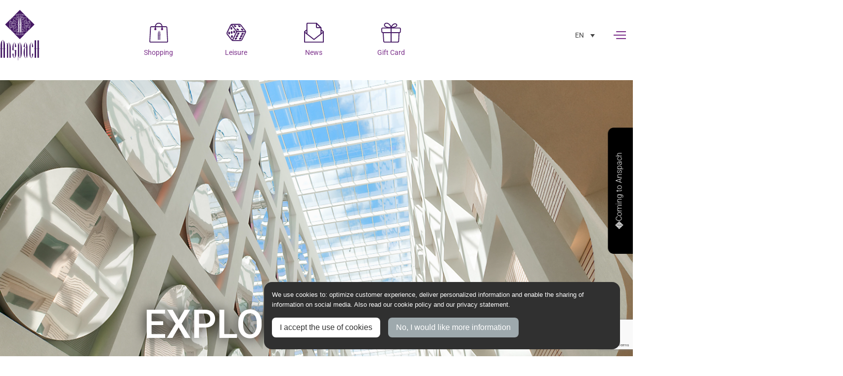

--- FILE ---
content_type: text/html; charset=UTF-8
request_url: https://www.anspach-brussels.be/nl/
body_size: 35480
content:
<!doctype html>
<html lang="nl-NL">
<head>
	<meta charset="UTF-8">
		<meta name="viewport" content="width=device-width, initial-scale=1">
	<link rel="profile" href="https://gmpg.org/xfn/11">
	<meta name='robots' content='index, follow, max-image-preview:large, max-snippet:-1, max-video-preview:-1' />
<link rel="alternate" hreflang="fr" href="https://www.anspach-brussels.be/" />
<link rel="alternate" hreflang="en" href="https://www.anspach-brussels.be/en/" />
<link rel="alternate" hreflang="nl" href="https://www.anspach-brussels.be/nl/" />
<link rel="alternate" hreflang="x-default" href="https://www.anspach-brussels.be/" />
<!-- OneTrust Cookies Consent Notice start for www.anspach-brussels.be

<script src="https://cdn.cookielaw.org/consent/0199e6ff-fcd0-7e0c-ae3f-3da570888f14/otSDKStub.js" data-document-language="true" type="text/javascript" charset="UTF-8" data-domain-script="0199e6ff-fcd0-7e0c-ae3f-3da570888f14" data-language="nl"></script>
<script type="text/javascript">
function OptanonWrapper() { }
</script>
OneTrust Cookies Consent Notice end for www.anspach-brussels.be -->
<meta name="google-site-verification" content="HMcozHHJhPAkAVPWZjaZ4vy3RmxIh_hLr3N_r0GDGUA" />
<script 
        id="CookieNotice" 
        src="https://privacy.agrealestate.eu/modules/custom/dsr/plugin/dist/js/cookie.js" 
        data-cnid="cd953e1930ec7eab433c8b3a3d9ff4e954560d5c" 
        crossorigin="anonymous">
</script>
<script 
        id="Adobedtm"
        src="https://assets.adobedtm.com/fc2d6e922649/e84c1c68e700/launch-8024dcc0055d.min.js"
        crossorigin="anonymous">
</script>
<script>
!function(f,b,e,v,n,t,s)
{if(f.fbq)return;n=f.fbq=function(){n.callMethod?
n.callMethod.apply(n,arguments):n.queue.push(arguments)};
if(!f._fbq)f._fbq=n;n.push=n;n.loaded=!0;n.version='2.0';
n.queue=[];t=b.createElement(e);t.async=!0;
t.src=v;s=b.getElementsByTagName(e)[0];
s.parentNode.insertBefore(t,s)}(window, document,'script',
'https://connect.facebook.net/en_US/fbevents.js');
fbq('consent', 'revoke');
fbq('init', '1032183030530305');
fbq('track', 'PageView');
</script>

	<!-- This site is optimized with the Yoast SEO plugin v24.8.1 - https://yoast.com/wordpress/plugins/seo/ -->
	<title>Anspach Shopping - Uw Shopping Center in het hart van Brussel</title>
	<meta name="description" content="Met haar prachtige architectuur en hedendaagse winkels, zal Anspach shopping je zeker kunnen bekoren. Geef je ogen de nodige kost en geniet ten volle van je shoppingtrip in het hart van de stad." />
	<link rel="canonical" href="https://www.anspach-brussels.be/nl/" />
	<meta property="og:locale" content="nl_NL" />
	<meta property="og:type" content="website" />
	<meta property="og:title" content="Anspach Shopping - Uw Shopping Center in het hart van Brussel" />
	<meta property="og:description" content="Met haar prachtige architectuur en hedendaagse winkels, zal Anspach shopping je zeker kunnen bekoren. Geef je ogen de nodige kost en geniet ten volle van je shoppingtrip in het hart van de stad." />
	<meta property="og:url" content="https://www.anspach-brussels.be/nl/" />
	<meta property="og:site_name" content="Anspach" />
	<meta property="article:modified_time" content="2024-09-18T12:20:21+00:00" />
	<meta property="og:image" content="https://www.anspach-brussels.be/wp-content/uploads/2022/06/light-background-logo.png" />
	<meta name="twitter:card" content="summary_large_image" />
	<script type="application/ld+json" class="yoast-schema-graph">{"@context":"https://schema.org","@graph":[{"@type":"WebPage","@id":"https://www.anspach-brussels.be/nl/","url":"https://www.anspach-brussels.be/nl/","name":"Anspach Shopping - Uw Shopping Center in het hart van Brussel","isPartOf":{"@id":"https://www.anspach-brussels.be/#website"},"about":{"@id":"https://www.anspach-brussels.be/#organization"},"primaryImageOfPage":{"@id":"https://www.anspach-brussels.be/nl/#primaryimage"},"image":{"@id":"https://www.anspach-brussels.be/nl/#primaryimage"},"thumbnailUrl":"https://www.anspach-brussels.be/wp-content/uploads/2022/06/light-background-logo.png","datePublished":"2022-07-14T00:22:36+00:00","dateModified":"2024-09-18T12:20:21+00:00","description":"Met haar prachtige architectuur en hedendaagse winkels, zal Anspach shopping je zeker kunnen bekoren. Geef je ogen de nodige kost en geniet ten volle van je shoppingtrip in het hart van de stad.","breadcrumb":{"@id":"https://www.anspach-brussels.be/nl/#breadcrumb"},"inLanguage":"nl-NL","potentialAction":[{"@type":"ReadAction","target":["https://www.anspach-brussels.be/nl/"]}]},{"@type":"ImageObject","inLanguage":"nl-NL","@id":"https://www.anspach-brussels.be/nl/#primaryimage","url":"https://www.anspach-brussels.be/wp-content/uploads/2022/06/light-background-logo.png","contentUrl":"https://www.anspach-brussels.be/wp-content/uploads/2022/06/light-background-logo.png"},{"@type":"BreadcrumbList","@id":"https://www.anspach-brussels.be/nl/#breadcrumb","itemListElement":[{"@type":"ListItem","position":1,"name":"Homepage NL"}]},{"@type":"WebSite","@id":"https://www.anspach-brussels.be/#website","url":"https://www.anspach-brussels.be/","name":"Anspach","description":"Centre commercial Bruxelles","publisher":{"@id":"https://www.anspach-brussels.be/#organization"},"potentialAction":[{"@type":"SearchAction","target":{"@type":"EntryPoint","urlTemplate":"https://www.anspach-brussels.be/?s={search_term_string}"},"query-input":{"@type":"PropertyValueSpecification","valueRequired":true,"valueName":"search_term_string"}}],"inLanguage":"nl-NL"},{"@type":"Organization","@id":"https://www.anspach-brussels.be/#organization","name":"Anspach","url":"https://www.anspach-brussels.be/","logo":{"@type":"ImageObject","inLanguage":"nl-NL","@id":"https://www.anspach-brussels.be/#/schema/logo/image/","url":"https://www.anspach-brussels.be/wp-content/uploads/2022/06/logo-purple-1.svg","contentUrl":"https://www.anspach-brussels.be/wp-content/uploads/2022/06/logo-purple-1.svg","width":90,"height":115,"caption":"Anspach"},"image":{"@id":"https://www.anspach-brussels.be/#/schema/logo/image/"}}]}</script>
	<!-- / Yoast SEO plugin. -->


<link rel='dns-prefetch' href='//cdnjs.cloudflare.com' />
<link rel='dns-prefetch' href='//cdn.jsdelivr.net' />
<link rel="alternate" type="application/rss+xml" title="Anspach &raquo; feed" href="https://www.anspach-brussels.be/nl/feed/" />
<link rel="alternate" type="application/rss+xml" title="Anspach &raquo; reacties feed" href="https://www.anspach-brussels.be/nl/comments/feed/" />
<link rel="alternate" title="oEmbed (JSON)" type="application/json+oembed" href="https://www.anspach-brussels.be/nl/wp-json/oembed/1.0/embed?url=https%3A%2F%2Fwww.anspach-brussels.be%2Fnl%2F" />
<link rel="alternate" title="oEmbed (XML)" type="text/xml+oembed" href="https://www.anspach-brussels.be/nl/wp-json/oembed/1.0/embed?url=https%3A%2F%2Fwww.anspach-brussels.be%2Fnl%2F&#038;format=xml" />
<style id='wp-img-auto-sizes-contain-inline-css' type='text/css'>
img:is([sizes=auto i],[sizes^="auto," i]){contain-intrinsic-size:3000px 1500px}
/*# sourceURL=wp-img-auto-sizes-contain-inline-css */
</style>
<link rel='stylesheet' id='sbi_styles-css' href='https://www.anspach-brussels.be/wp-content/plugins/instagram-feed-pro/css/sbi-styles.min.css?ver=6.7.0' type='text/css' media='all' />
<style id='wp-emoji-styles-inline-css' type='text/css'>

	img.wp-smiley, img.emoji {
		display: inline !important;
		border: none !important;
		box-shadow: none !important;
		height: 1em !important;
		width: 1em !important;
		margin: 0 0.07em !important;
		vertical-align: -0.1em !important;
		background: none !important;
		padding: 0 !important;
	}
/*# sourceURL=wp-emoji-styles-inline-css */
</style>
<style id='classic-theme-styles-inline-css' type='text/css'>
/*! This file is auto-generated */
.wp-block-button__link{color:#fff;background-color:#32373c;border-radius:9999px;box-shadow:none;text-decoration:none;padding:calc(.667em + 2px) calc(1.333em + 2px);font-size:1.125em}.wp-block-file__button{background:#32373c;color:#fff;text-decoration:none}
/*# sourceURL=/wp-includes/css/classic-themes.min.css */
</style>
<link rel='stylesheet' id='new_style-css' href='https://www.anspach-brussels.be/wp-content/plugins/cookie-check/inc/css/file-style.css?ver=1.0.0' type='text/css' media='all' />
<link rel='stylesheet' id='wpml-legacy-dropdown-0-css' href='https://www.anspach-brussels.be/wp-content/plugins/sitepress-multilingual-cms/templates/language-switchers/legacy-dropdown/style.min.css?ver=1' type='text/css' media='all' />
<link rel='stylesheet' id='hello-elementor-css' href='https://www.anspach-brussels.be/wp-content/themes/hello-elementor/style.min.css?ver=2.5.0' type='text/css' media='all' />
<link rel='stylesheet' id='hello-elementor-theme-style-css' href='https://www.anspach-brussels.be/wp-content/themes/hello-elementor/theme.min.css?ver=2.5.0' type='text/css' media='all' />
<link rel='stylesheet' id='elementor-frontend-css' href='https://www.anspach-brussels.be/wp-content/plugins/elementor/assets/css/frontend.min.css?ver=3.28.3' type='text/css' media='all' />
<style id='elementor-frontend-inline-css' type='text/css'>
.elementor-7097 .elementor-element.elementor-element-5613e7d:not(.elementor-motion-effects-element-type-background), .elementor-7097 .elementor-element.elementor-element-5613e7d > .elementor-motion-effects-container > .elementor-motion-effects-layer{background-image:url("https://www.anspach-brussels.be/wp-content/uploads/2022/07/1739_039.png");}
.elementor-7710 .elementor-element.elementor-element-6abecaf8:not(.elementor-motion-effects-element-type-background), .elementor-7710 .elementor-element.elementor-element-6abecaf8 > .elementor-motion-effects-container > .elementor-motion-effects-layer{background-color:#8224e3;}.elementor-7710 .elementor-element.elementor-element-692837b6 .elementor-heading-title{color:#451964;}.elementor-7710 .elementor-element.elementor-element-667990df{color:#451964;}.elementor-7710 .elementor-element.elementor-element-17ff3747 .elementor-button{background-color:#451964;fill:#8224e3;color:#8224e3;}
/*# sourceURL=elementor-frontend-inline-css */
</style>
<link rel='stylesheet' id='elementor-post-7392-css' href='https://www.anspach-brussels.be/wp-content/uploads/elementor/css/post-7392.css?ver=1744356381' type='text/css' media='all' />
<link rel='stylesheet' id='widget-image-css' href='https://www.anspach-brussels.be/wp-content/plugins/elementor/assets/css/widget-image.min.css?ver=3.28.3' type='text/css' media='all' />
<link rel='stylesheet' id='widget-heading-css' href='https://www.anspach-brussels.be/wp-content/plugins/elementor/assets/css/widget-heading.min.css?ver=3.28.3' type='text/css' media='all' />
<link rel='stylesheet' id='widget-nav-menu-css' href='https://www.anspach-brussels.be/wp-content/plugins/elementor-pro/assets/css/widget-nav-menu.min.css?ver=3.28.2' type='text/css' media='all' />
<link rel='stylesheet' id='e-popup-css' href='https://www.anspach-brussels.be/wp-content/plugins/elementor-pro/assets/css/conditionals/popup.min.css?ver=3.28.2' type='text/css' media='all' />
<link rel='stylesheet' id='e-animation-fadeIn-css' href='https://www.anspach-brussels.be/wp-content/plugins/elementor/assets/lib/animations/styles/fadeIn.min.css?ver=3.28.3' type='text/css' media='all' />
<link rel='stylesheet' id='slickcss-css' href='https://cdn.jsdelivr.net/npm/slick-carousel@1.8.1/slick/slick.css?ver=6.9' type='text/css' media='all' />
<link rel='stylesheet' id='elementor-icons-css' href='https://www.anspach-brussels.be/wp-content/plugins/elementor/assets/lib/eicons/css/elementor-icons.min.css?ver=5.36.0' type='text/css' media='all' />
<link rel='stylesheet' id='sbistyles-css' href='https://www.anspach-brussels.be/wp-content/plugins/instagram-feed-pro/css/sbi-styles.min.css?ver=6.7.0' type='text/css' media='all' />
<link rel='stylesheet' id='e-motion-fx-css' href='https://www.anspach-brussels.be/wp-content/plugins/elementor-pro/assets/css/modules/motion-fx.min.css?ver=3.28.2' type='text/css' media='all' />
<link rel='stylesheet' id='widget-posts-css' href='https://www.anspach-brussels.be/wp-content/plugins/elementor-pro/assets/css/widget-posts.min.css?ver=3.28.2' type='text/css' media='all' />
<link rel='stylesheet' id='elementor-post-7097-css' href='https://www.anspach-brussels.be/wp-content/uploads/elementor/css/post-7097.css?ver=1744358576' type='text/css' media='all' />
<link rel='stylesheet' id='elementor-post-54-css' href='https://www.anspach-brussels.be/wp-content/uploads/elementor/css/post-54.css?ver=1756389547' type='text/css' media='all' />
<link rel='stylesheet' id='elementor-post-509-css' href='https://www.anspach-brussels.be/wp-content/uploads/elementor/css/post-509.css?ver=1744356382' type='text/css' media='all' />
<link rel='stylesheet' id='elementor-post-7710-css' href='https://www.anspach-brussels.be/wp-content/uploads/elementor/css/post-7710.css?ver=1744356382' type='text/css' media='all' />
<link rel='stylesheet' id='elementor-post-298-css' href='https://www.anspach-brussels.be/wp-content/uploads/elementor/css/post-298.css?ver=1744356382' type='text/css' media='all' />
<link rel='stylesheet' id='child-style-css' href='https://www.anspach-brussels.be/wp-content/themes/anspach/style.css?ver=1768691027' type='text/css' media='all' />
<link rel='stylesheet' id='elementor-gf-local-roboto-css' href='https://www.anspach-brussels.be/wp-content/uploads/elementor/google-fonts/css/roboto.css?ver=1744356391' type='text/css' media='all' />
<link rel='stylesheet' id='elementor-gf-local-ptsans-css' href='https://www.anspach-brussels.be/wp-content/uploads/elementor/google-fonts/css/ptsans.css?ver=1744356391' type='text/css' media='all' />
<link rel='stylesheet' id='elementor-icons-shared-0-css' href='https://www.anspach-brussels.be/wp-content/plugins/elementor/assets/lib/font-awesome/css/fontawesome.min.css?ver=5.15.3' type='text/css' media='all' />
<link rel='stylesheet' id='elementor-icons-fa-solid-css' href='https://www.anspach-brussels.be/wp-content/plugins/elementor/assets/lib/font-awesome/css/solid.min.css?ver=5.15.3' type='text/css' media='all' />
<script type="text/javascript" src="https://www.anspach-brussels.be/wp-includes/js/jquery/jquery.min.js?ver=3.7.1" id="jquery-core-js"></script>
<script type="text/javascript" src="https://www.anspach-brussels.be/wp-includes/js/jquery/jquery-migrate.min.js?ver=3.4.1" id="jquery-migrate-js"></script>
<script type="text/javascript" src="https://cdn.jsdelivr.net/npm/slick-carousel@1.8.1/slick/slick.min.js?ver=6.9" id="slickjs-js"></script>
<script type="text/javascript" src="https://www.anspach-brussels.be/wp-content/plugins/cookie-check/inc/js/file-js.js?ver=2.5.1" id="custom_jquery-js"></script>
<script type="text/javascript" src="https://www.anspach-brussels.be/wp-content/plugins/sitepress-multilingual-cms/templates/language-switchers/legacy-dropdown/script.min.js?ver=1" id="wpml-legacy-dropdown-0-js"></script>
<script type="text/javascript" id="wpml-browser-redirect-js-extra">
/* <![CDATA[ */
var wpml_browser_redirect_params = {"pageLanguage":"nl","languageUrls":{"fr_fr":"https://www.anspach-brussels.be/","fr":"https://www.anspach-brussels.be/","en_us":"https://www.anspach-brussels.be/en/","en":"https://www.anspach-brussels.be/en/","us":"https://www.anspach-brussels.be/en/","nl_nl":"https://www.anspach-brussels.be/nl/","nl":"https://www.anspach-brussels.be/nl/"},"cookie":{"name":"_icl_visitor_lang_js","domain":"www.anspach-brussels.be","path":"/","expiration":24}};
//# sourceURL=wpml-browser-redirect-js-extra
/* ]]> */
</script>
<script type="text/javascript" src="https://www.anspach-brussels.be/wp-content/plugins/sitepress-multilingual-cms/dist/js/browser-redirect/app.js?ver=473900" id="wpml-browser-redirect-js"></script>
<link rel="https://api.w.org/" href="https://www.anspach-brussels.be/nl/wp-json/" /><link rel="alternate" title="JSON" type="application/json" href="https://www.anspach-brussels.be/nl/wp-json/wp/v2/pages/7097" /><link rel="EditURI" type="application/rsd+xml" title="RSD" href="https://www.anspach-brussels.be/xmlrpc.php?rsd" />
<meta name="generator" content="WordPress 6.9" />
<link rel='shortlink' href='https://www.anspach-brussels.be/nl/' />
<meta name="generator" content="WPML ver:4.7.3 stt:37,1,4;" />
<script type="text/javascript">
           var ajaxurl = "https://www.anspach-brussels.be/wp-admin/admin-ajax.php";
         </script><meta name="generator" content="Elementor 3.28.3; features: additional_custom_breakpoints, e_local_google_fonts; settings: css_print_method-external, google_font-enabled, font_display-auto">
			<style>
				.e-con.e-parent:nth-of-type(n+4):not(.e-lazyloaded):not(.e-no-lazyload),
				.e-con.e-parent:nth-of-type(n+4):not(.e-lazyloaded):not(.e-no-lazyload) * {
					background-image: none !important;
				}
				@media screen and (max-height: 1024px) {
					.e-con.e-parent:nth-of-type(n+3):not(.e-lazyloaded):not(.e-no-lazyload),
					.e-con.e-parent:nth-of-type(n+3):not(.e-lazyloaded):not(.e-no-lazyload) * {
						background-image: none !important;
					}
				}
				@media screen and (max-height: 640px) {
					.e-con.e-parent:nth-of-type(n+2):not(.e-lazyloaded):not(.e-no-lazyload),
					.e-con.e-parent:nth-of-type(n+2):not(.e-lazyloaded):not(.e-no-lazyload) * {
						background-image: none !important;
					}
				}
			</style>
			<link rel="icon" href="https://www.anspach-brussels.be/wp-content/uploads/2022/06/cropped-favicon-1-2-32x32.png" sizes="32x32" />
<link rel="icon" href="https://www.anspach-brussels.be/wp-content/uploads/2022/06/cropped-favicon-1-2-192x192.png" sizes="192x192" />
<link rel="apple-touch-icon" href="https://www.anspach-brussels.be/wp-content/uploads/2022/06/cropped-favicon-1-2-180x180.png" />
<meta name="msapplication-TileImage" content="https://www.anspach-brussels.be/wp-content/uploads/2022/06/cropped-favicon-1-2-270x270.png" />
<style id='global-styles-inline-css' type='text/css'>
:root{--wp--preset--aspect-ratio--square: 1;--wp--preset--aspect-ratio--4-3: 4/3;--wp--preset--aspect-ratio--3-4: 3/4;--wp--preset--aspect-ratio--3-2: 3/2;--wp--preset--aspect-ratio--2-3: 2/3;--wp--preset--aspect-ratio--16-9: 16/9;--wp--preset--aspect-ratio--9-16: 9/16;--wp--preset--color--black: #000000;--wp--preset--color--cyan-bluish-gray: #abb8c3;--wp--preset--color--white: #ffffff;--wp--preset--color--pale-pink: #f78da7;--wp--preset--color--vivid-red: #cf2e2e;--wp--preset--color--luminous-vivid-orange: #ff6900;--wp--preset--color--luminous-vivid-amber: #fcb900;--wp--preset--color--light-green-cyan: #7bdcb5;--wp--preset--color--vivid-green-cyan: #00d084;--wp--preset--color--pale-cyan-blue: #8ed1fc;--wp--preset--color--vivid-cyan-blue: #0693e3;--wp--preset--color--vivid-purple: #9b51e0;--wp--preset--gradient--vivid-cyan-blue-to-vivid-purple: linear-gradient(135deg,rgb(6,147,227) 0%,rgb(155,81,224) 100%);--wp--preset--gradient--light-green-cyan-to-vivid-green-cyan: linear-gradient(135deg,rgb(122,220,180) 0%,rgb(0,208,130) 100%);--wp--preset--gradient--luminous-vivid-amber-to-luminous-vivid-orange: linear-gradient(135deg,rgb(252,185,0) 0%,rgb(255,105,0) 100%);--wp--preset--gradient--luminous-vivid-orange-to-vivid-red: linear-gradient(135deg,rgb(255,105,0) 0%,rgb(207,46,46) 100%);--wp--preset--gradient--very-light-gray-to-cyan-bluish-gray: linear-gradient(135deg,rgb(238,238,238) 0%,rgb(169,184,195) 100%);--wp--preset--gradient--cool-to-warm-spectrum: linear-gradient(135deg,rgb(74,234,220) 0%,rgb(151,120,209) 20%,rgb(207,42,186) 40%,rgb(238,44,130) 60%,rgb(251,105,98) 80%,rgb(254,248,76) 100%);--wp--preset--gradient--blush-light-purple: linear-gradient(135deg,rgb(255,206,236) 0%,rgb(152,150,240) 100%);--wp--preset--gradient--blush-bordeaux: linear-gradient(135deg,rgb(254,205,165) 0%,rgb(254,45,45) 50%,rgb(107,0,62) 100%);--wp--preset--gradient--luminous-dusk: linear-gradient(135deg,rgb(255,203,112) 0%,rgb(199,81,192) 50%,rgb(65,88,208) 100%);--wp--preset--gradient--pale-ocean: linear-gradient(135deg,rgb(255,245,203) 0%,rgb(182,227,212) 50%,rgb(51,167,181) 100%);--wp--preset--gradient--electric-grass: linear-gradient(135deg,rgb(202,248,128) 0%,rgb(113,206,126) 100%);--wp--preset--gradient--midnight: linear-gradient(135deg,rgb(2,3,129) 0%,rgb(40,116,252) 100%);--wp--preset--font-size--small: 13px;--wp--preset--font-size--medium: 20px;--wp--preset--font-size--large: 36px;--wp--preset--font-size--x-large: 42px;--wp--preset--spacing--20: 0.44rem;--wp--preset--spacing--30: 0.67rem;--wp--preset--spacing--40: 1rem;--wp--preset--spacing--50: 1.5rem;--wp--preset--spacing--60: 2.25rem;--wp--preset--spacing--70: 3.38rem;--wp--preset--spacing--80: 5.06rem;--wp--preset--shadow--natural: 6px 6px 9px rgba(0, 0, 0, 0.2);--wp--preset--shadow--deep: 12px 12px 50px rgba(0, 0, 0, 0.4);--wp--preset--shadow--sharp: 6px 6px 0px rgba(0, 0, 0, 0.2);--wp--preset--shadow--outlined: 6px 6px 0px -3px rgb(255, 255, 255), 6px 6px rgb(0, 0, 0);--wp--preset--shadow--crisp: 6px 6px 0px rgb(0, 0, 0);}:where(.is-layout-flex){gap: 0.5em;}:where(.is-layout-grid){gap: 0.5em;}body .is-layout-flex{display: flex;}.is-layout-flex{flex-wrap: wrap;align-items: center;}.is-layout-flex > :is(*, div){margin: 0;}body .is-layout-grid{display: grid;}.is-layout-grid > :is(*, div){margin: 0;}:where(.wp-block-columns.is-layout-flex){gap: 2em;}:where(.wp-block-columns.is-layout-grid){gap: 2em;}:where(.wp-block-post-template.is-layout-flex){gap: 1.25em;}:where(.wp-block-post-template.is-layout-grid){gap: 1.25em;}.has-black-color{color: var(--wp--preset--color--black) !important;}.has-cyan-bluish-gray-color{color: var(--wp--preset--color--cyan-bluish-gray) !important;}.has-white-color{color: var(--wp--preset--color--white) !important;}.has-pale-pink-color{color: var(--wp--preset--color--pale-pink) !important;}.has-vivid-red-color{color: var(--wp--preset--color--vivid-red) !important;}.has-luminous-vivid-orange-color{color: var(--wp--preset--color--luminous-vivid-orange) !important;}.has-luminous-vivid-amber-color{color: var(--wp--preset--color--luminous-vivid-amber) !important;}.has-light-green-cyan-color{color: var(--wp--preset--color--light-green-cyan) !important;}.has-vivid-green-cyan-color{color: var(--wp--preset--color--vivid-green-cyan) !important;}.has-pale-cyan-blue-color{color: var(--wp--preset--color--pale-cyan-blue) !important;}.has-vivid-cyan-blue-color{color: var(--wp--preset--color--vivid-cyan-blue) !important;}.has-vivid-purple-color{color: var(--wp--preset--color--vivid-purple) !important;}.has-black-background-color{background-color: var(--wp--preset--color--black) !important;}.has-cyan-bluish-gray-background-color{background-color: var(--wp--preset--color--cyan-bluish-gray) !important;}.has-white-background-color{background-color: var(--wp--preset--color--white) !important;}.has-pale-pink-background-color{background-color: var(--wp--preset--color--pale-pink) !important;}.has-vivid-red-background-color{background-color: var(--wp--preset--color--vivid-red) !important;}.has-luminous-vivid-orange-background-color{background-color: var(--wp--preset--color--luminous-vivid-orange) !important;}.has-luminous-vivid-amber-background-color{background-color: var(--wp--preset--color--luminous-vivid-amber) !important;}.has-light-green-cyan-background-color{background-color: var(--wp--preset--color--light-green-cyan) !important;}.has-vivid-green-cyan-background-color{background-color: var(--wp--preset--color--vivid-green-cyan) !important;}.has-pale-cyan-blue-background-color{background-color: var(--wp--preset--color--pale-cyan-blue) !important;}.has-vivid-cyan-blue-background-color{background-color: var(--wp--preset--color--vivid-cyan-blue) !important;}.has-vivid-purple-background-color{background-color: var(--wp--preset--color--vivid-purple) !important;}.has-black-border-color{border-color: var(--wp--preset--color--black) !important;}.has-cyan-bluish-gray-border-color{border-color: var(--wp--preset--color--cyan-bluish-gray) !important;}.has-white-border-color{border-color: var(--wp--preset--color--white) !important;}.has-pale-pink-border-color{border-color: var(--wp--preset--color--pale-pink) !important;}.has-vivid-red-border-color{border-color: var(--wp--preset--color--vivid-red) !important;}.has-luminous-vivid-orange-border-color{border-color: var(--wp--preset--color--luminous-vivid-orange) !important;}.has-luminous-vivid-amber-border-color{border-color: var(--wp--preset--color--luminous-vivid-amber) !important;}.has-light-green-cyan-border-color{border-color: var(--wp--preset--color--light-green-cyan) !important;}.has-vivid-green-cyan-border-color{border-color: var(--wp--preset--color--vivid-green-cyan) !important;}.has-pale-cyan-blue-border-color{border-color: var(--wp--preset--color--pale-cyan-blue) !important;}.has-vivid-cyan-blue-border-color{border-color: var(--wp--preset--color--vivid-cyan-blue) !important;}.has-vivid-purple-border-color{border-color: var(--wp--preset--color--vivid-purple) !important;}.has-vivid-cyan-blue-to-vivid-purple-gradient-background{background: var(--wp--preset--gradient--vivid-cyan-blue-to-vivid-purple) !important;}.has-light-green-cyan-to-vivid-green-cyan-gradient-background{background: var(--wp--preset--gradient--light-green-cyan-to-vivid-green-cyan) !important;}.has-luminous-vivid-amber-to-luminous-vivid-orange-gradient-background{background: var(--wp--preset--gradient--luminous-vivid-amber-to-luminous-vivid-orange) !important;}.has-luminous-vivid-orange-to-vivid-red-gradient-background{background: var(--wp--preset--gradient--luminous-vivid-orange-to-vivid-red) !important;}.has-very-light-gray-to-cyan-bluish-gray-gradient-background{background: var(--wp--preset--gradient--very-light-gray-to-cyan-bluish-gray) !important;}.has-cool-to-warm-spectrum-gradient-background{background: var(--wp--preset--gradient--cool-to-warm-spectrum) !important;}.has-blush-light-purple-gradient-background{background: var(--wp--preset--gradient--blush-light-purple) !important;}.has-blush-bordeaux-gradient-background{background: var(--wp--preset--gradient--blush-bordeaux) !important;}.has-luminous-dusk-gradient-background{background: var(--wp--preset--gradient--luminous-dusk) !important;}.has-pale-ocean-gradient-background{background: var(--wp--preset--gradient--pale-ocean) !important;}.has-electric-grass-gradient-background{background: var(--wp--preset--gradient--electric-grass) !important;}.has-midnight-gradient-background{background: var(--wp--preset--gradient--midnight) !important;}.has-small-font-size{font-size: var(--wp--preset--font-size--small) !important;}.has-medium-font-size{font-size: var(--wp--preset--font-size--medium) !important;}.has-large-font-size{font-size: var(--wp--preset--font-size--large) !important;}.has-x-large-font-size{font-size: var(--wp--preset--font-size--x-large) !important;}
/*# sourceURL=global-styles-inline-css */
</style>
<link rel='stylesheet' id='wpforms-classic-full-css' href='https://www.anspach-brussels.be/wp-content/plugins/wpforms/assets/css/frontend/classic/wpforms-full.min.css?ver=1.9.4.2' type='text/css' media='all' />
</head>
<body class="home wp-singular page-template-default page page-id-7097 wp-custom-logo wp-theme-hello-elementor wp-child-theme-anspach elementor-default elementor-kit-7392 elementor-page elementor-page-7097">

		<nav data-elementor-type="header" data-elementor-id="54" class="elementor elementor-54 elementor-location-header" data-elementor-post-type="elementor_library">
					<header class="elementor-section elementor-top-section elementor-element elementor-element-6799f63 elementor-section-height-min-height elementor-section-boxed elementor-section-height-default elementor-section-items-middle" data-id="6799f63" data-element_type="section" data-settings="{&quot;background_background&quot;:&quot;classic&quot;}">
						<div class="elementor-container elementor-column-gap-default">
					<div class="elementor-column elementor-col-33 elementor-top-column elementor-element elementor-element-4934a28" data-id="4934a28" data-element_type="column">
			<div class="elementor-widget-wrap elementor-element-populated">
						<div class="elementor-element elementor-element-2626f0f elementor-widget elementor-widget-theme-site-logo elementor-widget-image" data-id="2626f0f" data-element_type="widget" data-widget_type="theme-site-logo.default">
				<div class="elementor-widget-container">
											<a href="https://www.anspach-brussels.be/nl/">
			<img width="90" height="115" src="https://www.anspach-brussels.be/wp-content/uploads/2022/06/logo-purple-1.svg" class="attachment-thumbnail size-thumbnail wp-image-5037" alt="" />				</a>
											</div>
				</div>
				<div class="elementor-element elementor-element-3417854 elementor-hidden-desktop elementor-hidden-tablet elementor-hidden-mobile elementor-widget elementor-widget-theme-site-title elementor-widget-heading" data-id="3417854" data-element_type="widget" data-widget_type="theme-site-title.default">
				<div class="elementor-widget-container">
					<h1 class="elementor-heading-title elementor-size-default"><a href="https://www.anspach-brussels.be/nl/">Anspach</a></h1>				</div>
				</div>
					</div>
		</div>
				<div class="elementor-column elementor-col-33 elementor-top-column elementor-element elementor-element-01a05c6 elementor-hidden-mobile" data-id="01a05c6" data-element_type="column">
			<div class="elementor-widget-wrap elementor-element-populated">
						<div class="elementor-element elementor-element-fdb21d3 elementor-hidden-mobile elementor-widget elementor-widget-menu-icons" data-id="fdb21d3" data-element_type="widget" data-widget_type="menu-icons.default">
				<div class="elementor-widget-container">
							<nav class='anspach-nav'>
			<ul class='anspach-nav--list icon-nav'>
				
					<li class='anspach-nav--item icon-nav--item'>
						<a href="https://www.anspach-brussels.be/nl/shopping/">
							<div class="picture-container">
								<img src="https://www.anspach-brussels.be/wp-content/uploads/2022/07/Groupe-745.svg" />
							</div>
							<span>
								Shopping							</span>
						</a>
					</li>

				
					<li class='anspach-nav--item icon-nav--item'>
						<a href="https://www.anspach-brussels.be/nl/recreatie/">
							<div class="picture-container">
								<img src="https://www.anspach-brussels.be/wp-content/uploads/2022/07/menu-icon-leisure-2.svg" />
							</div>
							<span>
								Recreatie							</span>
						</a>
					</li>

				
					<li class='anspach-nav--item icon-nav--item'>
						<a href="https://www.anspach-brussels.be/nl/nieuws/">
							<div class="picture-container">
								<img src="https://www.anspach-brussels.be/wp-content/uploads/2022/06/menu-icon-news.svg" />
							</div>
							<span>
								Nieuws							</span>
						</a>
					</li>

				
					<li class='anspach-nav--item icon-nav--item'>
						<a href="https://www.anspach-brussels.be/nl/gift-card/">
							<div class="picture-container">
								<img src="https://www.anspach-brussels.be/wp-content/uploads/2022/06/menu-icon-gift.svg" />
							</div>
							<span>
								Gift Card							</span>
						</a>
					</li>

							</ul>
		</nav>
					</div>
				</div>
					</div>
		</div>
				<div class="elementor-column elementor-col-33 elementor-top-column elementor-element elementor-element-32ef1f5" data-id="32ef1f5" data-element_type="column">
			<div class="elementor-widget-wrap elementor-element-populated">
						<div class="elementor-element elementor-element-b1b30a2 elementor-widget__width-auto elementor-widget-mobile__width-initial elementor-widget elementor-widget-wpml-language-switcher" data-id="b1b30a2" data-element_type="widget" data-widget_type="wpml-language-switcher.default">
				<div class="elementor-widget-container">
					<div class="wpml-elementor-ls">
<div
	 class="wpml-ls-statics-shortcode_actions wpml-ls wpml-ls-legacy-dropdown js-wpml-ls-legacy-dropdown">
	<ul>

		<li tabindex="0" class="wpml-ls-slot-shortcode_actions wpml-ls-item wpml-ls-item-nl wpml-ls-current-language wpml-ls-last-item wpml-ls-item-legacy-dropdown">
			<a href="#" class="js-wpml-ls-item-toggle wpml-ls-item-toggle">
                <span class="wpml-ls-native">NL</span></a>

			<ul class="wpml-ls-sub-menu">
				
					<li class="wpml-ls-slot-shortcode_actions wpml-ls-item wpml-ls-item-fr wpml-ls-first-item">
						<a href="https://www.anspach-brussels.be/" class="wpml-ls-link">
                            <span class="wpml-ls-display">FR</span></a>
					</li>

				
					<li class="wpml-ls-slot-shortcode_actions wpml-ls-item wpml-ls-item-en">
						<a href="https://www.anspach-brussels.be/en/" class="wpml-ls-link">
                            <span class="wpml-ls-display">EN</span></a>
					</li>

							</ul>

		</li>

	</ul>
</div>
</div>				</div>
				</div>
				<div class="elementor-element elementor-element-0a58a31 elementor-align-center elementor-mobile-align-right elementor-widget__width-initial elementor-widget-mobile__width-auto elementor-widget elementor-widget-button" data-id="0a58a31" data-element_type="widget" data-widget_type="button.default">
				<div class="elementor-widget-container">
									<div class="elementor-button-wrapper">
					<a class="elementor-button elementor-button-link elementor-size-lg" href="#elementor-action%3Aaction%3Dpopup%3Aopen%26settings%3DeyJpZCI6Mjk4LCJ0b2dnbGUiOmZhbHNlfQ%3D%3D">
						<span class="elementor-button-content-wrapper">
						<span class="elementor-button-icon">
				<svg xmlns="http://www.w3.org/2000/svg" width="38" height="23" viewBox="0 0 38 23"><g id="Composant_4_13" data-name="Composant 4 &#x2013; 13" transform="translate(0 1.5)"><line id="Ligne_2" data-name="Ligne 2" x1="38" transform="translate(0 10)" fill="none" stroke="#7d338c" stroke-width="3"></line><line id="Ligne_3" data-name="Ligne 3" x1="30" transform="translate(8 20)" fill="none" stroke="#7d338c" stroke-width="3"></line><line id="Ligne_4" data-name="Ligne 4" x1="30" transform="translate(8)" fill="none" stroke="#7d338c" stroke-width="3"></line></g></svg>			</span>
								</span>
					</a>
				</div>
								</div>
				</div>
					</div>
		</div>
					</div>
		</header>
				<section class="elementor-section elementor-top-section elementor-element elementor-element-5d3d6c8 elementor-section-height-min-height elementor-hidden-desktop elementor-hidden-tablet elementor-section-boxed elementor-section-height-default elementor-section-items-middle" data-id="5d3d6c8" data-element_type="section">
						<div class="elementor-container elementor-column-gap-default">
					<div class="elementor-column elementor-col-100 elementor-top-column elementor-element elementor-element-8b9253f" data-id="8b9253f" data-element_type="column">
			<div class="elementor-widget-wrap elementor-element-populated">
						<div class="elementor-element elementor-element-43dd499 elementor-widget elementor-widget-menu-icons" data-id="43dd499" data-element_type="widget" data-widget_type="menu-icons.default">
				<div class="elementor-widget-container">
							<nav class='anspach-nav'>
			<ul class='anspach-nav--list icon-nav'>
				
					<li class='anspach-nav--item icon-nav--item'>
						<a href="https://www.anspach-brussels.be/nl/shopping/">
							<div class="picture-container">
								<img src="https://www.anspach-brussels.be/wp-content/uploads/2022/07/Groupe-745.svg" />
							</div>
							<span>
								Shopping							</span>
						</a>
					</li>

				
					<li class='anspach-nav--item icon-nav--item'>
						<a href="https://www.anspach-brussels.be/nl/recreatie/">
							<div class="picture-container">
								<img src="https://www.anspach-brussels.be/wp-content/uploads/2022/07/menu-icon-leisure-2.svg" />
							</div>
							<span>
								Recreatie							</span>
						</a>
					</li>

				
					<li class='anspach-nav--item icon-nav--item'>
						<a href="https://www.anspach-brussels.be/nl/nieuws/">
							<div class="picture-container">
								<img src="https://www.anspach-brussels.be/wp-content/uploads/2022/06/menu-icon-news.svg" />
							</div>
							<span>
								Nieuws							</span>
						</a>
					</li>

				
					<li class='anspach-nav--item icon-nav--item'>
						<a href="https://www.anspach-brussels.be/nl/gift-card/">
							<div class="picture-container">
								<img src="https://www.anspach-brussels.be/wp-content/uploads/2022/06/menu-icon-gift.svg" />
							</div>
							<span>
								Gift Card							</span>
						</a>
					</li>

							</ul>
		</nav>
					</div>
				</div>
					</div>
		</div>
					</div>
		</section>
				<section class="elementor-section elementor-top-section elementor-element elementor-element-482d48b elementor-hidden-tablet elementor-hidden-mobile elementor-section-boxed elementor-section-height-default elementor-section-height-default" data-id="482d48b" data-element_type="section">
						<div class="elementor-container elementor-column-gap-default">
					<div class="elementor-column elementor-col-100 elementor-top-column elementor-element elementor-element-df19c15" data-id="df19c15" data-element_type="column">
			<div class="elementor-widget-wrap elementor-element-populated">
						<div class="elementor-element elementor-element-dfe37fb elementor-align-left dc-has-condition dc-condition-not_empty elementor-widget elementor-widget-button" data-id="dfe37fb" data-element_type="widget" data-widget_type="button.default">
				<div class="elementor-widget-container">
									<div class="elementor-button-wrapper">
					<a class="elementor-button elementor-button-link elementor-size-md" href="https://www.anspach-brussels.be/nl/bereikbaarheid/" id="venir-a-city2">
						<span class="elementor-button-content-wrapper">
						<span class="elementor-button-icon">
				<svg xmlns="http://www.w3.org/2000/svg" id="Layer_2" viewBox="0 0 216.45 215.79"><defs><style>.cls-1{fill:#fff;fill-rule:evenodd;}</style></defs><g id="Groupe_52"><g id="Groupe_51"><path id="Trac&#xE9;_272" class="cls-1" d="M86.62,21.49c-11.86,11.8-21.55,21.55-21.55,21.61,1.41-.68,2.77-1.45,4.09-2.29,6.76-3.91,14.03-6.85,21.61-8.73,5.9-1.5,7.52-1.62,17.64-1.62s11.74,.12,17.64,1.62c7.64,1.9,14.97,4.86,21.79,8.79,3.91,2.35,2.71,1.02-17.46-19.14C118.46,9.75,108.59,0,108.41,0s-9.99,9.69-21.79,21.49"></path><path id="Trac&#xE9;_273" class="cls-1" d="M102.69,32.63c1.34,4.69,2.13,9.52,2.35,14.39l.42,6.26-1.87-2.11c-4.15-4.57-10.23-14.93-10.23-17.34,0-.36-.54-.72-1.2-.72-1.02,0-1.2,.42-1.2,2.41,.07,.81-.01,1.63-.24,2.41-.67-.25-1.31-.55-1.93-.9-1.87-.96-6.26-1.26-6.26-.42,0,.66,2.83,3.25,4.94,4.58l1.62,1.08-2.11,1.81c-2.65,2.35-2.77,3.67-.18,2.77,3.2-.83,6.61-.29,9.39,1.5,2.23,1.62,7.4,8.43,7.4,9.81,0,1.62-1.2,1.38-3.67-.72-5.36-4.45-9.87-5.66-11.62-3.13-1.45,2.05-1.2,2.29,1.87,2.29,3.72,.08,7.22,1.75,9.63,4.57,2.23,2.95,1.26,3.19-1.32,.3-2.65-2.89-5.36-3.91-9.75-3.55q-3.25,.3-2.89-1.26c.72-3.13,2.35-4.57,5.24-4.75,2.41-.18,3.19,.18,6.8,2.59l4.03,2.77-1.14-1.93c-1.03-1.63-2.25-3.15-3.61-4.51-2.89-3.01-5.72-3.79-9.63-2.77-1.04,.32-2.11,.57-3.19,.72-1.14,0-.6-2.95,.84-4.57l1.38-1.68-2.95-2.89c-1.04-1.12-2.24-2.1-3.55-2.89-1.14,0-10.53,5-14.69,7.83-2.29,1.57-5.42,3.97-6.92,5.3l-2.71,2.41,2.41,.42c4.82,.9,8.61,2.71,10.9,5.24,1.62,1.81,2.35,2.29,2.53,1.68,.54-1.62,3.61-4.21,5.06-4.21,2.4,.11,4.74,.81,6.8,2.05,1.14,.9,1.14,.96-.96,2.71-2.35,1.93-4.15,5.12-4.15,7.28,0,6.02,9.03,10.9,12.94,6.98,1.68-1.68,2.53-4.39,1.62-5.3-.42-.42-.72,0-1.02,1.26-1.08,4.88-7.22,4.7-9.57-.24-1.37-2.35-.81-5.35,1.32-7.04,3.91-3.67,8.19-4.45,11.62-2.11,1.93,1.26,4.76,4.82,4.76,5.9,0,1.2-.96,.36-2.23-1.81-1.47-2.47-4.06-4.06-6.92-4.27-2.53,.06-6.38,2.23-7.4,4.21-1.17,2.46-.41,5.4,1.81,6.98,2.35,1.57,4.03,.84,5.54-2.17,1.5-3.19,2.65-3.43,3.37-.84,1.08,3.79-2.53,8.07-6.74,8.07-2.53,0-6.14-1.93-8.07-4.21-3.13-3.67-2.71-8.37,1.14-12.28,.78-.7,1.45-1.51,1.99-2.41-1.81-.82-3.74-1.35-5.72-1.57-1.75,0-4.21,2.95-4.7,5.66-.54,2.77-1.32,2.77-1.81,.06-.78-4.09-5.42-7.22-12.52-8.49-2.17-.36-2.29-.3-2.29,1.32,0,5.96,4.27,13.06,8.31,13.85,2.65,.54,2.41,1.2-.78,1.99-3.01,.78-5.12,2.65-5.12,4.57,.22,1.96,.75,3.86,1.57,5.66,.83-.56,1.6-1.2,2.29-1.93,5.18-5.18,12.04-4.03,15.41,2.65,1.68,3.25,1.57,6.08-.42,8.37-1.87,2.29-4.03,3.19-6.26,2.71-2.83-.6-2.59-1.99,.54-3.43,3.49-1.68,4.09-3.79,1.75-6.14-3.19-3.19-6.92-2.47-9.27,1.75-2.71,4.75-1.14,9.57,4.03,12.22,3.85,1.99,9.81,1.62,13-.78,2.93-2.4,4.57-6.03,4.45-9.81v-3.19l1.99,.36c2.53,.48,6.92-.66,8.61-2.23,.72-.66,1.5-.9,1.68-.6,.36,.6-1.02,1.99-3.13,3.07-1.48,.55-3.05,.84-4.63,.84l-3.31,.12v2.17c-.13,3.23-1.24,6.33-3.19,8.91-3.49,3.79-10.41,4.75-15.83,2.23-3.67-1.68-5.72-4.33-6.14-7.89-.54-5.24,4.57-11.32,8.73-10.23,2.2,.42,4.06,1.88,5,3.91,1.14,2.77,.36,4.75-2.59,6.02-1.99,.9-2.29,1.2-1.45,1.57,1.38,.48,4.45-.78,5.54-2.41,3.01-4.21-1.99-12.4-7.52-12.4-2.17,0-5.36,1.81-7.28,4.15-1.75,2.11-1.81,2.11-2.71,.96-1.23-2.06-1.94-4.4-2.05-6.8,0-1.44,2.59-4.51,4.21-5.06,.66-.18,.3-.78-1.32-2.23-2.41-2.11-4.27-6.32-5.06-11.2l-.42-2.95-2.95,3.19c-4.62,5.29-8.51,11.18-11.56,17.52l-2.66,5.36,3.01,3.01,3.07,3.07,1.81-1.57c2.11-1.81,4.45-1.75,4.15,.06-.96,5.78-.78,7.89,.6,9.93,1.32,1.93,6.86,6.62,7.82,6.62,.24,0-.6-1.5-1.93-3.37-3.79-5.42-3.85-9.39-.18-11.32,3.73-1.87,3.97-1.68,3.85,2.77-.18,4.64,.66,6.62,3.85,9.39,3.73,3.31,6.68,4.45,9.99,4.03,1.33-.23,2.69-.25,4.03-.06,2.17,.72,3.19,5.12,1.93,8.43-.84,2.29-2.71,3.07-5.48,2.23-2.71-.84-4.94-.06-9.21,2.95-3.39,2.17-5.38,5.97-5.24,9.99-.05,1.29,.07,2.59,.36,3.85,.66,1.02-1.75,.66-3.73-.6-3.91-2.35-4.03-5.54-.42-10.9q2.95-4.39,1.99-3.85c-3.07,1.81-6.68,4.88-7.82,6.68-1.02,1.75-1.2,2.77-1.02,5.54,.1,1.48,.34,2.96,.72,4.39,.66,1.45-1.2,1.93-3.31,.78-.88-.38-1.64-1-2.17-1.81-.54-1.38-6.32,5.12-5.84,6.68,1.32,4.51,8.43,15.77,13.54,21.61l2.59,2.89,.78-3.79c.96-4.94,3.07-8.91,5.48-10.53l1.93-1.32-1.87-.72c-3.67-1.57-4.51-5.12-2.29-9.93,.39-.96,.9-1.87,1.5-2.71,.06,0,1.38,1.26,2.83,2.77,2.29,2.47,2.95,2.83,5.6,3.07,1.69,.29,3.42-.05,4.88-.96,2.53-1.88,4.12-4.75,4.39-7.88-.27-2.92-2.62-5.21-5.54-5.42l-1.99,.06,2.11,1.02c4.33,2.17,4.7,6.26,.66,8.97-3.97,2.71-8.13,1.2-10.35-3.67-2.07-4.08-.96-9.05,2.65-11.86,1.5-1.26,6.5-2.95,8.79-2.95,7.05,.19,12.68,5.95,12.7,13,0,1.81,.12,1.87,3.01,2.23,3.37,.42,7.82,2.59,7.82,3.85,0,.54-.78,.3-2.35-.78-1.8-1.12-3.85-1.76-5.96-1.87l-3.55-.36-.36-3.85c-.54-7.04-4.51-10.77-11.56-10.65-8.31,.06-13.06,5.84-10.29,12.52,1.87,4.51,6.38,5.9,9.45,2.83,2.65-2.65,2.05-5.36-1.45-6.44-3.61-1.08-3.13-3.25,.72-3.25,2.48-.07,4.76,1.35,5.78,3.61,1.26,2.41,1.14,4.57-.36,7.65-3.13,6.38-10.71,7.52-15.53,2.35-.54-.63-1.19-1.16-1.93-1.57-.6,0-1.75,3.43-1.75,5.24,0,2.05,2.53,4.27,5.36,4.76s3.19,1.26,.84,1.81c-4.27,1.02-7.28,5.42-8.49,12.22l-.6,3.25,2.95-.36c6.44-.78,11.5-4.27,12.34-8.55,.54-2.95,1.2-2.65,2.05,.9,1.08,4.51,3.67,5.78,8.37,4.15l1.99-.66-1.81-1.93c-2.23-2.35-3.73-5.24-3.73-7.28,0-4.15,4.15-8.73,8.79-9.57,4.51-.9,9.45,3.61,8.31,7.58-.84,2.83-1.87,2.71-3.31-.36-.66-1.5-1.75-2.89-2.35-3.07-2.41-.78-6.02,2.59-6.02,5.6,0,1.57,2.11,4.15,4.21,5.24,2.23,1.14,6.68,1.14,8.19,0,1.32-1.02,2.05-1.14,2.05-.3,0,1.02-3.49,2.41-6.14,2.41-5.12,0-10.23-4.76-9.33-8.55,.6-2.23,3.13-5.12,5-5.54,1.99-.54,4.27,.9,5.3,3.31,.78,1.81,1.57,1.75,1.57-.18,0-1.62-3.07-4.63-5.12-5.06-2.47-.42-6.8,1.87-8.55,4.51-2.41,3.61-1.57,7.22,2.53,10.84,2.41,2.11,2.29,2.83-.66,4.03-3.31,1.38-6.68,1.08-8.37-.72-.7-.66-1.21-1.49-1.5-2.41,0-1.32-.96-.96-1.68,.66-1.02,2.17-4.76,4.39-9.63,5.6l-4.33,1.14,2.83,2.41c5.6,4.7,13.9,9.81,19.32,11.98l2.65,1.02,1.57-1.75c.97-1.03,2.01-1.97,3.13-2.83l1.45-1.02-1.62-1.68c-.92-.9-1.5-2.09-1.63-3.38,0-1.5,.18-1.62,1.38-1.26,1.52,.39,3.07,.63,4.63,.72,2.83,.24,3.67,.06,5.66-1.32,3.13-2.11,4.21-1.57,1.26,.66-2.11,1.57-2.77,1.75-7.04,1.75-2.59,0-4.7,.24-4.7,.54,.51,.92,1.21,1.71,2.05,2.35l2.05,1.87-2.59,1.62c-1.27,.75-2.4,1.73-3.31,2.89-.6,1.2-.48,1.26,1.81,1.26,1.48-.01,2.93-.34,4.27-.96l1.87-.9-.24,2.29c-.18,1.99,0,2.29,1.2,2.47,.72,.12,1.32-.12,1.32-.48,.52-1.72,1.18-3.39,1.99-5,2.59-5.48,7.34-11.86,8.91-11.86,.6,0,1.14,.18,1.14,.42,0,3.25-1.45,13.9-2.11,15.83-.48,1.45-.9,2.65-.9,2.77,2,.23,4.01,.31,6.02,.24,3.31,0,6.02-.18,6.02-.48,0-.24-.42-1.68-.84-3.25-.64-2.57-1.06-5.19-1.26-7.82-.18-2.71-.48-5.6-.66-6.38-.54-2.65,1.99-1.5,4.88,2.11,2.89,3.73,6.92,11.32,6.92,13.06,0,.72,.42,.96,1.38,.84,1.14-.18,1.32-.48,1.2-2.41l-.12-2.23,2.05,.9c2.29,.96,6.32,1.14,6.32,.3,0-.6-3.31-3.55-5.18-4.63-1.08-.66-1.08-.78,.54-2.05,.87-.67,1.62-1.49,2.23-2.41,.54-1.02,.36-1.08-3.79-.78-4.03,.24-4.51,.18-6.86-1.38-1.45-.96-2.59-2.11-2.59-2.53,0-.54,.66-.3,1.87,.72,.98,.83,2.1,1.49,3.31,1.93,2.72,.34,5.48,.14,8.13-.6,2.41-1.02,1.38,4.09-1.08,5.66-.9,.6-.96,.72-.18,1.02,1.17,.77,2.24,1.68,3.19,2.71l2.29,2.41,3.31-1.38c5.54-2.23,20.71-12.34,20.71-13.78,0-.24-1.14-.6-2.47-.84-4.09-.66-8.31-2.77-10.47-5.3-1.81-2.17-2.05-2.29-2.41-1.14-1.08,3.55-5.72,4.57-10.53,2.41l-2.71-1.2,2.29-1.87c3.91-3.19,5.12-7.46,3.13-11.32-1.75-3.37-6.86-5.36-10.17-3.97-2.41,1.02-3.55,2.77-3.25,5.06q.24,1.57,1.2-.6c.51-1.23,1.39-2.26,2.53-2.95,3.25-1.5,7.58,2.23,7.58,6.5,0,2.35-2.47,5.42-5.24,6.56-3.67,1.57-9.81,.66-9.81-1.38,0-.72,.24-.66,1.32,.06,2.89,2.05,10.29,.36,11.92-2.59,1.44-2.89,.26-6.41-2.63-7.85-.07-.03-.13-.06-.2-.09-2.05-.78-3.61,.24-4.76,3.13-1.02,2.53-1.38,2.77-2.53,1.62-1.99-1.99-.12-6.98,3.19-8.55,3.49-1.68,7.65-.3,11.08,3.55,1.38,1.3,2.07,3.17,1.87,5.06-.14,3.23-1.65,6.25-4.15,8.31-1.45,1.08-.06,2.11,3.37,2.41,2.47,.24,3.07,.06,4.21-1.14,.88-1.12,1.52-2.41,1.87-3.79,.54-2.77,1.45-2.95,1.99-.48,.52,2.6,2.21,4.82,4.57,6.02,2.41,1.38,9.51,3.07,10.17,2.47,.54-.6-.96-7.1-2.23-9.57-1.38-2.71-4.15-5.12-6.56-5.66-1.93-.42-1.93-1.5,0-1.5,2.17,0,5.36-1.99,5.96-3.67s.18-4.15-1.02-6.32c-.54-.96-.6-.9-1.26,.24-1.08,1.99-5.54,4.33-8.31,4.33-4.7,0-8.67-4.03-9.09-9.27-.24-3.19-.18-3.43,1.87-5.48,1.5-1.5,2.65-2.11,3.91-2.11,4.39,0,4.94,1.62,1.2,3.37-2.65,1.2-3.25,2.29-2.65,4.82,.42,1.62,3.13,3.25,5.48,3.25,3.49,0,6.92-6.08,5.72-10.23-1.81-6.26-11.62-9.21-17.52-5.24-3.37,2.29-4.39,4.27-4.63,8.79l-.24,4.09-3.55,.36c-2.05,.19-4.06,.7-5.96,1.5-1.62,.78-2.41,.9-2.41,.48,0-1.14,3.85-2.71,7.52-3.13l3.31-.42v-2.64c-.2-4.4,2.2-8.5,6.14-10.47,8.43-4.27,18.78,.66,18.66,8.85-.12,5-3.73,9.27-7.88,9.27-2.53,0-6.08-3.13-6.08-5.42,0-2.71,.66-3.67,3.25-4.88l2.47-1.14h-2.17c-6.2,0-7.4,7.58-2.11,12.46,1.75,1.62,2.65,1.99,4.7,1.99,3.1-.06,5.99-1.61,7.76-4.15,1.02-1.45,1.57-1.68,2.17-1.2,1.14,.96,2.53,6.08,2.17,7.95-.3,1.57-3.25,4.63-4.45,4.63-.3,0,.42,.9,1.62,1.93,2.59,2.29,4.03,5.24,5.06,10.41l.72,3.61,3.01-3.31c4.71-5.45,8.68-11.51,11.8-18l2.35-4.94-3.01-3.13-3.07-3.13-1.67,1.68c-1.99,2.05-4.51,2.11-4.15,.12,.12-.66,.24-2.95,.3-5.12,.06-3.25-.18-4.21-1.32-5.72-1.45-1.81-6.5-5.72-7.46-5.72-.24,0,.48,1.2,1.62,2.71,4.09,5.42,4.15,9.27,.18,11.74-3.37,2.05-3.91,1.68-3.61-2.11,.13-1.61,.09-3.22-.12-4.82-.6-2.41-4.45-6.26-8.25-8.13-3.01-1.57-3.67-1.68-5.66-1.14-1.2,.49-2.54,.49-3.73,0-2.71-1.26-3.49-6.56-1.32-9.33,1.32-1.68,3.01-1.99,5.66-.96,1.93,.72,6.26-1.26,9.87-4.51,3.01-2.77,3.85-4.82,3.55-9.27-.18-4.09,.06-4.33,3.43-2.71,2.36,1.07,3.63,3.68,3.01,6.2-.64,1.83-1.56,3.56-2.71,5.12-1.32,1.87-2.23,3.37-2.05,3.37,.84,0,5.06-3.13,6.74-5.06,2.77-3.13,2.89-4.03,1.81-11.5-.3-1.81,2.05-1.87,4.21,0l1.87,1.57,2.59-2.83c1-1.01,1.93-2.1,2.77-3.25,.3-.78-4.58-10.17-7.7-14.75-4.15-6.14-8.49-10.83-9.09-9.81-.36,.65-.54,1.37-.54,2.11,0,2.77-2.59,8.31-4.88,10.53l-2.3,2.17,1.87,.78c2.34,1.24,3.6,3.84,3.13,6.44-.39,1.32-.89,2.61-1.5,3.85l-1.14,2.23-2.47-2.65c-4.09-4.46-8.61-4.82-12.34-1.14-3.55,3.61-3.91,8.13-.72,10.78,1.75,1.5,4.7,2.05,4.7,.9,0-.36-.36-.6-.84-.6-.89-.22-1.72-.66-2.41-1.26-3.73-2.95-.6-8.97,4.7-8.97,3.07,0,4.82,1.14,6.44,4.33,1.57,3.07,1.62,7.1,.12,9.69-1.81,3.07-6.32,5.18-10.96,5.24-7.52,0-12.1-3.91-12.58-10.9l-.24-3.55h-2.83c-2.77,0-7.34-1.68-8.13-2.95-.6-.9-.36-.84,2.89,.6,1.87,.84,3.91,1.22,5.96,1.08l3.13-.18,.06,2.59c.3,8.07,4.15,12.16,11.38,12.16,9.93,0,14.81-8.49,8.79-15.23-1.26-1.44-2.17-1.86-3.67-1.81-2.95,.06-5.06,1.87-5.3,4.57-.18,2.05-.06,2.23,2.53,3.37,2.95,1.26,3.31,1.81,1.87,3.01-2.41,1.99-8.61-1.57-8.79-5-.18-4.03,.66-6.32,3.49-9.03,3.73-3.49,8.55-3.31,12.82,.54,2.53,2.29,2.59,2.23,3.49-1.14,1.08-3.97-.54-6.2-5.18-6.98-2.47-.42-2.29-1.32,.48-2.29,3.91-1.32,6.44-5.6,7.58-12.94l.36-2.23-2.29,.36c-3.43,.54-8.49,2.53-10.23,3.97-1.04,1.05-1.82,2.33-2.29,3.73-1.08,3.13-1.93,3.31-2.41,.42-.54-3.61-2.17-5.24-5-5.18-1.29,.04-2.55,.33-3.73,.84l-1.38,.72,1.45,1.56c2.71,2.95,3.49,4.57,3.49,7.22,0,5.24-3.79,9.15-9.39,9.63-3.07,.24-3.31,.18-5.36-1.86-1.5-1.5-2.11-2.65-2.11-3.91,0-4.46,1.81-5,3.55-1.02,1.02,2.35,1.45,2.71,3.07,2.71,2.68-.21,4.77-2.43,4.82-5.12,0-2.59-1.87-4.82-5.06-6.02-4.39-1.68-7.82-.18-11.01,4.88-.66,1.08-.72,1.08-.72-.18-.12-3.43,6.62-7.4,10.53-6.26,5.06,1.44,7.46,3.91,7.46,7.64,0,3.97-5.24,7.7-8.25,5.78-.82-.84-1.49-1.82-1.99-2.89l-1.14-2.35-.06,2.17c0,4.45,5.06,6.8,9.57,4.45,6.08-3.13,6.56-9.75,1.02-14.57-4.27-3.85-11.14-2.95-15.83,1.99-1.14,1.2-2.23,2.05-2.41,1.81-.24-.24,.78-1.62,2.29-3.13,2.89-2.95,7.16-4.64,10.23-4.03,1.87,.36,2.05,.12,1.14-1.62-1.81-3.31-5.12-2.77-11.26,1.93-5,3.73-6.08,3.19-3.13-1.68,4.51-7.52,10.17-10.17,16.37-7.76,1.75,.72,1.14-.9-1.14-3.13-1.2-1.14-2.11-2.11-1.99-2.23,.12-.06,1.26-.78,2.53-1.5,1.99-1.2,3.43-2.89,3.43-3.91,0-.72-3.67-.36-5.84,.54-1.14,.48-2.23,.9-2.29,.9-.11-.76-.13-1.53-.06-2.29,.06-1.75-.18-2.23-1.02-2.23-.78,0-1.5,1.08-2.53,3.61-1.62,3.97-7.1,12.4-9.63,14.75l-1.62,1.5,.42-4.51c.66-7.7,1.62-13.48,2.47-15.17,.37-.62,.66-1.29,.84-1.99,0-.18-2.89-.3-6.38-.3q-6.38,0-5.96,1.32v.02Zm7.34,24.14c2.83,1.57,4.88,5.3,6.98,12.76,.96,3.55,1.26,6.86,1.57,20.77l.36,16.55,1.38,.18c.72,.12,1.32,.42,1.32,.72s-.6,.6-1.32,.72l-1.38,.18-.18,27.51-.12,27.57h-6.62l-.12-27.57-.18-27.51-3.13-.18-3.19-.18v55.44h-7.22v-55.38h-1.5c-.84,0-1.5-.3-1.5-.6,0-.36,.66-.6,1.45-.6h1.45l.24-16.43c.24-14.15,.48-16.97,1.57-21.01,1.57-5.84,3.73-10.11,6.14-12.16,2.17-1.81,2.23-1.81,4.03-.78m-14.69,33.89c2.23,.54,2.11,1.62-.18,1.14-2.05-.42-2.11-1.02,.54,5.6,.56,1.25,.98,2.56,1.25,3.9,0,.42-1.87,1.93-4.21,3.37-2.29,1.44-4.21,2.89-4.21,3.13s1.93,1.62,4.21,3.01c2.35,1.5,4.21,3.07,4.21,3.61-.34,1.59-.84,3.15-1.5,4.63-.6,1.37-1.1,2.78-1.5,4.21,0,.3,.66,.42,1.5,.24,.84-.12,1.5,0,1.5,.36,0,.6-4.09,1.62-4.63,1.08-.18-.12,.54-2.47,1.57-5.12,.71-1.73,1.33-3.5,1.87-5.3,0-.24-2.17-1.81-4.82-3.49-1.7-.95-3.32-2.06-4.82-3.31,1.52-1.23,3.13-2.34,4.82-3.31,1.7-.95,3.32-2.06,4.82-3.31,0-.24-.96-2.71-2.11-5.6-2.47-6.08-2.41-6.02-1.02-5.6,.54,.18,1.75,.48,2.71,.72m29.92-.78c0,.12-.78,2.59-1.81,5.54-.96,2.95-1.81,5.54-1.81,5.78s2.05,1.75,4.51,3.25c1.67,1.01,3.28,2.11,4.82,3.31,.18,.24-1.87,1.81-4.51,3.37-2.65,1.62-4.82,3.13-4.82,3.37s.9,2.89,2.05,5.9c1.81,4.76,1.93,5.42,.96,5.42-1.57,0-4.82-1.26-4.82-1.87,0-.72,1.02-.66,2.47,.06,1.57,.84,1.5,.18-.36-4.94-.62-1.58-1.13-3.21-1.5-4.88,0-.42,2.05-1.99,4.51-3.55l4.57-2.77-4.57-2.77c-2.47-1.57-4.51-3.19-4.51-3.61,.37-1.76,.87-3.49,1.5-5.18,.84-2.41,1.5-4.51,1.5-4.7,0-.12-.78-.06-1.81,.18-2.41,.54-2.29-.54,.18-1.38,1.99-.6,3.43-.84,3.43-.54m-17.28,39.79c.12,.36,.84,0,1.5-.84,.72-.84,1.26-1.2,1.32-.78,0,.84-1.99,4.39-2.47,4.39-.42,0-2.35-4.09-2.35-5,.06-.72,1.57,.96,1.99,2.23m2.47,7.52c.18,.3-.6,.66-1.81,.78-2.05,.24-3.01-.18-2.23-.96,.6-.54,3.67-.42,4.03,.18m-13.47,19.34c0,1.08-3.55,2.41-6.62,2.41-3.37,0-3.73,.66-1.68,2.83,1.57,1.68,2.41,1.68,5.78,.18,1.38-.6,2.53-.84,2.53-.54,0,.36-1.26,1.14-2.83,1.87-3.43,1.5-5.24,1.02-7.22-1.87-2.17-3.19-1.87-3.55,2.41-3.49,1.89,.17,3.8-.14,5.54-.9,2.17-1.26,2.11-1.2,2.11-.48m24.5,.06c1.02,1.02,4.76,1.62,7.34,1.14,2.89-.54,3.19,.3,1.26,3.49-1.68,2.77-3.79,3.43-7.04,2.23-2.47-.96-3.61-1.87-3.07-2.47,.92,.14,1.8,.46,2.59,.96,2.95,1.5,3.37,1.5,5.36-.06,2.53-1.99,2.05-2.95-1.45-2.95-3.07,0-6.62-1.32-6.62-2.41,0-.78,.78-.78,1.62,.06"></path><path id="Trac&#xE9;_274" class="cls-1" d="M106.72,58.75l-1.32,.9v47.55l3.19-.18,3.13-.18,.18-22.93c.12-22.45,.12-22.99-1.14-24.56-1.45-1.81-2.17-1.93-4.03-.6"></path><path id="Trac&#xE9;_275" class="cls-1" d="M95.65,32.33c-.63,.17-1.06,.74-1.08,1.38,0,1.5,4.21,9.57,6.68,12.76,1.08,1.44,2.05,2.71,2.17,2.83,1.08,1.5,0-10.35-1.32-14.33-.96-2.95-1.08-3.07-3.19-3.01-1.09,.02-2.18,.14-3.25,.36"></path><path id="Trac&#xE9;_276" class="cls-1" d="M115.33,33.95c-1.32,3.13-2.95,15.59-1.99,15.29,1.62-.6,7.89-11.08,9.15-15.29,.42-1.44-.78-2.05-4.33-2.05-1.68,0-2.11,.3-2.83,2.05"></path><path id="Trac&#xE9;_277" class="cls-1" d="M86.74,34.25q-1.5,.42,.54,1.14c2.59,.9,2.47,.96,2.47-.48,0-1.26-.48-1.38-3.01-.66"></path><path id="Trac&#xE9;_278" class="cls-1" d="M127.67,34.85c0,1.08,.18,1.14,1.87,.54,2.05-.72,2.05-.78-.18-1.32-1.38-.3-1.68-.18-1.68,.78"></path><path id="Trac&#xE9;_279" class="cls-1" d="M132.97,39.79l-2.77,2.83,1.38,1.32c1.57,1.5,2.17,3.13,1.5,4.21-.36,.6-.9,.6-2.41,.06-5.54-1.93-9.69,.12-14.39,6.98-1.68,2.53-1.32,2.47,1.99-.06,1.67-1.21,3.47-2.24,5.36-3.07,2.47-.9,2.83-.9,4.52-.06,1.29,.76,2.27,1.96,2.77,3.37,.9,2.35,1.02,2.41,2.35,1.57,1.19-.68,2.47-1.2,3.79-1.57,3.07-.9,5.3-.06,7.16,2.77l1.26,1.93,1.14-1.62c2.05-3.07,8.07-6.08,12.16-6.08,2.35,0,1.45-1.2-4.39-5.6-5.3-4.03-16.25-10.11-17.82-9.93-.42,0-2.05,1.38-3.61,2.95"></path><path id="Trac&#xE9;_280" class="cls-1" d="M21.85,85.96L0,107.75l22.09,21.97c12.1,12.1,22.15,21.97,22.27,21.97-.33-.82-.78-1.59-1.32-2.29-3.2-5.19-5.9-10.67-8.07-16.37-4.92-14.74-5.44-30.59-1.5-45.63,1.92-6.88,4.74-13.47,8.37-19.62,.8-1.13,1.49-2.34,2.05-3.61-.12,0-9.99,9.75-22.03,21.79"></path><path id="Trac&#xE9;_281" class="cls-1" d="M174.98,67.72c8.55,13.6,12.58,32.56,10.47,49.54-1.38,10.96-5.96,23.66-11.5,31.9-.58,.8-1.11,1.65-1.57,2.53,.24-.18,10.23-10.11,22.21-22.09l21.85-21.85-21.85-21.79c-17.82-17.76-21.49-21.19-19.62-18.24"></path><path id="Trac&#xE9;_282" class="cls-1" d="M177.51,83.25c-.89,.79-1.66,1.7-2.29,2.71-.09,.45-.28,.88-.54,1.26-.42,.66-.96,.36-2.47-1.38-2.35-2.59-3.85-2.95-3.01-.6,1.62,4.27,.18,9.21-3.79,12.64-3.19,2.65-8.73,5.78-9.51,5.3-.3-.18,.36-1.38,1.5-2.65,6.08-6.74,7.28-11.56,3.31-13.54l-1.75-.96v3.37c0,5.84-2.71,9.45-9.69,13-2.89,1.45-3.79,1.62-5.06,1.14-2.23-.84-3.67-.72-4.76,.36-1.32,1.26-1.2,5.18,.18,6.92,1.02,1.26,1.26,1.32,3.61,.66,2.17-.66,2.83-.6,5.3,.48,3.3,1.38,6.2,3.58,8.43,6.38,1.26,1.75,1.68,3.01,1.93,6.44l.36,4.27,2.05-1.81c1.81-1.62,1.99-2.05,1.62-4.03-.75-2.13-1.85-4.13-3.25-5.9-1.57-2.05-3.07-4.09-3.43-4.51-2.11-2.89,4.58,.18,9.09,4.15,3.91,3.43,4.7,5.24,4.27,10.17-.36,3.85-.3,4.09,.78,3.49,.92-.6,1.73-1.36,2.41-2.23,1.2-1.57,1.32-1.57,1.93-.6,.9,1.68,4.15,5.24,4.76,5.24,.84,0,.6-4.33-.36-6.26-.33-.61-.63-1.23-.9-1.87,.78-.1,1.58-.06,2.35,.12,1.93,.24,2.35,.12,2.59-.9,.3-1.02-.06-1.38-1.87-1.99-3.61-1.14-9.75-4.7-14.08-8.19-2.29-1.81-4.03-3.37-3.91-3.49,2.27,.02,4.54,.16,6.8,.42,6.08,.48,11.08,1.45,13.72,2.59,.96,.42,1.02-.12,1.02-6.02s-.12-6.44-1.02-6.02c-3.19,1.2-8.01,2.05-14.08,2.41l-6.86,.48,2.71-2.29c4.09-3.49,11.38-8.01,14.63-9.09,2.05-.66,2.83-1.26,2.83-2.11,0-.96-.42-1.14-2.41-1.14h-2.47l.96-1.87c.62-1.36,.88-2.85,.78-4.33l-.18-2.53-2.23,2.28Z"></path><path id="Trac&#xE9;_283" class="cls-1" d="M36.78,84.27c.02,1.45,.33,2.88,.9,4.21l.96,1.81h-2.47c-1.99,0-2.41,.18-2.41,1.14,0,.84,.66,1.38,2.29,1.87,3.37,1.08,8.31,3.97,13.24,7.76,3.67,2.83,4.21,3.43,3.07,3.55-2.35,.36-14.75-1.08-17.4-1.99-1.44-.48-2.65-.9-2.77-.9-.23,2.08-.31,4.17-.24,6.26v6.26l3.49-1.08c2.69-.75,5.46-1.24,8.25-1.45,2.65-.24,6.02-.54,7.52-.72l2.71-.24-2.71,2.41c-4.09,3.59-8.7,6.55-13.66,8.79-2.47,.96-3.49,1.68-3.49,2.47,0,.84,.48,1.08,2.17,1.02l2.23-.06-.84,1.99c-.96,2.23-1.14,6.26-.3,6.26,.6,0,3.85-3.55,4.75-5.24,.6-.96,.72-.96,1.93,.6,.68,.89,1.51,1.64,2.47,2.23,1.08,.6,1.08,.42,.78-2.95-.54-4.76-.06-6.26,2.89-9.45,2.53-2.71,9.87-7.34,10.53-6.62,.24,.18-.18,1.14-.9,2.05-3.19,3.91-5.54,7.76-5.9,9.63-.4,1.23-.02,2.59,.96,3.43,2.23,2.35,3.01,1.93,3.01-1.5,0-1.7,.27-3.38,.78-5,1.08-2.47,4.94-5.96,8.91-8.01,2.89-1.45,3.31-1.5,5.84-.78s2.77,.66,3.85-.6c1.2-1.5,1.45-4.88,.48-6.74-.72-1.26-3.49-1.57-5.36-.54-.78,.42-2.05,.12-4.63-1.14-6.98-3.31-9.87-7.1-9.87-13v-3.37l-1.75,.96c-3.61,1.81-3.19,4.88,1.45,11.08,1.26,1.54,2.36,3.19,3.31,4.94,0,.84-6.74-2.83-9.51-5.24-3.91-3.31-5.36-8.25-3.73-12.52,.84-2.35-.66-2.05-3.01,.6-1.02,1.2-1.93,2.11-2.05,1.99-.06-.12-.84-1.38-1.75-2.77-.74-1.22-1.7-2.31-2.83-3.19-1.14-.6-1.2-.48-1.2,1.81"></path><path id="Trac&#xE9;_284" class="cls-1" d="M34.79,86.74c-.6,2.11-.54,2.35,.48,2.35,.96,0,1.08-.84,.36-2.65-.42-1.08-.48-1.08-.84,.3"></path><path id="Trac&#xE9;_285" class="cls-1" d="M180.76,86.92c-.6,1.38-.54,1.57,.48,1.57,1.26,0,1.38-.24,.66-1.99-.36-1.02-.48-.96-1.14,.42"></path><path id="Trac&#xE9;_286" class="cls-1" d="M178.3,95.11c-4.58,2.17-12.04,7.34-11.08,7.65,1.08,.36,11.26-.9,14.02-1.68,1.07-.24,2.06-.78,2.83-1.57,.54-1.32-.42-6.2-1.2-6.2-1.58,.46-3.11,1.06-4.58,1.81"></path><path id="Trac&#xE9;_287" class="cls-1" d="M32.87,95.89c-.72,3.67-.24,4.76,2.41,5.66,2.35,.78,14.15,2.23,14.57,1.75,.78-.78-11.5-8.25-14.99-9.09-1.44-.36-1.62-.24-1.99,1.68"></path><path id="Trac&#xE9;_288" class="cls-1" d="M168,113.1c4.88,4.09,14.57,9.15,15.53,8.19,.31-1.14,.45-2.31,.42-3.49v-3.13l-3.01-1.02c-2.86-.73-5.78-1.19-8.73-1.38l-5.71-.36,1.5,1.2Z"></path><path id="Trac&#xE9;_289" class="cls-1" d="M40.08,113.16c-1.83,.3-3.62,.79-5.36,1.45l-2.35,.96,.36,3.07c.11,1.14,.31,2.27,.6,3.37,.6,.6,6.86-2.41,11.56-5.54,1.8-1.09,3.51-2.32,5.12-3.67,0-.36-6.5-.18-9.93,.36"></path><path id="Trac&#xE9;_290" class="cls-1" d="M180.71,127.13c.06,1.08,1.02,3.31,1.08,2.59,.06-.36,.24-1.2,.42-1.99,.3-.96,.12-1.32-.6-1.32-.54,0-.96,.36-.9,.72"></path><path id="Trac&#xE9;_291" class="cls-1" d="M34.61,127.97c.19,.52,.31,1.07,.36,1.62,0,.96,1.2-.84,1.2-1.87-.09-.45-.5-.77-.96-.72-.66,0-.84,.3-.6,.96"></path><path id="Trac&#xE9;_292" class="cls-1" d="M100.95,169.75c-2.89,3.85-6.38,10.59-6.38,12.22,0,.66,.9,1.02,3.07,1.32,3.49,.48,3.73,.3,4.82-3.61,.72-2.53,1.87-13.06,1.45-13.42-.12-.12-1.45,1.45-2.95,3.49"></path><path id="Trac&#xE9;_293" class="cls-1" d="M113.34,171.67c.25,2.99,.75,5.95,1.5,8.85l.96,3.19,3.01-.36c1.2-.06,2.38-.32,3.49-.78,.96-1.02-7.52-16.31-9.09-16.43-.18,0-.12,2.53,.12,5.54"></path><path id="Trac&#xE9;_294" class="cls-1" d="M64.53,171.91c.18,.3,10.11,10.29,22.09,22.21l21.79,21.67,22.15-22.21c12.16-12.22,20.89-21.37,19.38-20.41-6.8,4.58-16.55,8.49-26.06,10.53-10.23,1.81-20.71,1.81-30.94,0-9.81-2.11-19.38-6.02-26-10.53-1.45-.96-2.53-1.57-2.41-1.26"></path><path id="Trac&#xE9;_295" class="cls-1" d="M87.34,180.58c-.78,.48-.72,.6,.18,.6,.48-.02,.97,0,1.45,.06,.32-.05,.58-.29,.66-.6,.3-.84-1.08-.84-2.29-.06"></path><path id="Trac&#xE9;_296" class="cls-1" d="M127.67,180.82c0,.54,.48,.72,1.57,.48,1.14-.18,1.32-.42,.72-.78-1.2-.78-2.29-.66-2.29,.3"></path></g></g></svg>			</span>
									<span class="elementor-button-text">naar anspach komen</span>
					</span>
					</a>
				</div>
								</div>
				</div>
					</div>
		</div>
					</div>
		</section>
				</nav>
		
<main id="content" class="site-main post-7097 page type-page status-publish hentry" role="main">
		<div class="page-content">
				<div data-elementor-type="wp-page" data-elementor-id="7097" class="elementor elementor-7097 elementor-8" data-elementor-post-type="page">
						<section class="elementor-section elementor-top-section elementor-element elementor-element-5613e7d elementor-section-stretched elementor-section-full_width elementor-section-height-full elementor-section-height-default elementor-section-items-middle" data-id="5613e7d" data-element_type="section" data-settings="{&quot;stretch_section&quot;:&quot;section-stretched&quot;,&quot;background_background&quot;:&quot;classic&quot;}">
						<div class="elementor-container elementor-column-gap-no">
					<div class="elementor-column elementor-col-100 elementor-top-column elementor-element elementor-element-5f22c2b" data-id="5f22c2b" data-element_type="column">
			<div class="elementor-widget-wrap elementor-element-populated">
						<div class="elementor-element elementor-element-54fa243 dc-has-condition dc-condition-empty elementor-widget elementor-widget-heading" data-id="54fa243" data-element_type="widget" data-widget_type="heading.default">
				<div class="elementor-widget-container">
					<h2 class="elementor-heading-title elementor-size-default">Explore the city </h2>				</div>
				</div>
					</div>
		</div>
					</div>
		</section>
				<section class="elementor-section elementor-top-section elementor-element elementor-element-43918a6 elementor-section-boxed elementor-section-height-default elementor-section-height-default" data-id="43918a6" data-element_type="section" data-settings="{&quot;background_background&quot;:&quot;gradient&quot;}">
						<div class="elementor-container elementor-column-gap-default">
					<div class="elementor-column elementor-col-50 elementor-top-column elementor-element elementor-element-0f9498c" data-id="0f9498c" data-element_type="column">
			<div class="elementor-widget-wrap elementor-element-populated">
						<div class="elementor-element elementor-element-73399c8 elementor-absolute elementor-widget__width-initial e-transform elementor-widget elementor-widget-image" data-id="73399c8" data-element_type="widget" data-settings="{&quot;_position&quot;:&quot;absolute&quot;,&quot;_transform_translateX_effect&quot;:{&quot;unit&quot;:&quot;%&quot;,&quot;size&quot;:0,&quot;sizes&quot;:[]},&quot;_transform_translateX_effect_tablet&quot;:{&quot;unit&quot;:&quot;%&quot;,&quot;size&quot;:&quot;&quot;,&quot;sizes&quot;:[]},&quot;_transform_translateX_effect_mobile&quot;:{&quot;unit&quot;:&quot;%&quot;,&quot;size&quot;:&quot;&quot;,&quot;sizes&quot;:[]},&quot;_transform_translateY_effect&quot;:{&quot;unit&quot;:&quot;%&quot;,&quot;size&quot;:-50,&quot;sizes&quot;:[]},&quot;_transform_translateY_effect_tablet&quot;:{&quot;unit&quot;:&quot;%&quot;,&quot;size&quot;:&quot;&quot;,&quot;sizes&quot;:[]},&quot;_transform_translateY_effect_mobile&quot;:{&quot;unit&quot;:&quot;%&quot;,&quot;size&quot;:&quot;&quot;,&quot;sizes&quot;:[]}}" data-widget_type="image.default">
				<div class="elementor-widget-container">
															<img fetchpriority="high" decoding="async" width="800" height="799" src="https://www.anspach-brussels.be/wp-content/uploads/2022/06/light-background-logo.png" class="attachment-large size-large wp-image-5090" alt="" srcset="https://www.anspach-brussels.be/wp-content/uploads/2022/06/light-background-logo.png 853w, https://www.anspach-brussels.be/wp-content/uploads/2022/06/light-background-logo-300x300.png 300w, https://www.anspach-brussels.be/wp-content/uploads/2022/06/light-background-logo-150x150.png 150w, https://www.anspach-brussels.be/wp-content/uploads/2022/06/light-background-logo-768x767.png 768w" sizes="(max-width: 800px) 100vw, 800px" />															</div>
				</div>
				<div class="elementor-element elementor-element-c7dd13d elementor-absolute elementor-widget elementor-widget-image" data-id="c7dd13d" data-element_type="widget" data-settings="{&quot;_position&quot;:&quot;absolute&quot;}" data-widget_type="image.default">
				<div class="elementor-widget-container">
																<a href="#section-shopping">
							<img decoding="async" width="1" height="1" src="https://www.anspach-brussels.be/wp-content/uploads/2022/06/Groupe-736-2.svg" class="attachment-large size-large wp-image-5286" alt="" />								</a>
															</div>
				</div>
				<div class="elementor-element elementor-element-5f05af1 dc-has-condition dc-condition-not_empty elementor-widget elementor-widget-image" data-id="5f05af1" data-element_type="widget" data-settings="{&quot;motion_fx_motion_fx_scrolling&quot;:&quot;yes&quot;,&quot;motion_fx_scale_effect&quot;:&quot;yes&quot;,&quot;motion_fx_scale_speed&quot;:{&quot;unit&quot;:&quot;px&quot;,&quot;size&quot;:2,&quot;sizes&quot;:[]},&quot;_animation&quot;:&quot;none&quot;,&quot;motion_fx_scale_direction&quot;:&quot;out-in&quot;,&quot;motion_fx_scale_range&quot;:{&quot;unit&quot;:&quot;%&quot;,&quot;size&quot;:&quot;&quot;,&quot;sizes&quot;:{&quot;start&quot;:20,&quot;end&quot;:80}},&quot;motion_fx_devices&quot;:[&quot;desktop&quot;,&quot;tablet&quot;,&quot;mobile&quot;]}" data-widget_type="image.default">
				<div class="elementor-widget-container">
															<img loading="lazy" decoding="async" width="768" height="815" src="https://www.anspach-brussels.be/wp-content/uploads/2022/06/shopping-image-768x815.png" class="attachment-medium_large size-medium_large wp-image-5096" alt="" srcset="https://www.anspach-brussels.be/wp-content/uploads/2022/06/shopping-image-768x815.png 768w, https://www.anspach-brussels.be/wp-content/uploads/2022/06/shopping-image-283x300.png 283w, https://www.anspach-brussels.be/wp-content/uploads/2022/06/shopping-image-965x1024.png 965w, https://www.anspach-brussels.be/wp-content/uploads/2022/06/shopping-image.png 1000w" sizes="(max-width: 768px) 100vw, 768px" />															</div>
				</div>
					</div>
		</div>
				<div class="elementor-column elementor-col-50 elementor-top-column elementor-element elementor-element-d026133" data-id="d026133" data-element_type="column">
			<div class="elementor-widget-wrap elementor-element-populated">
						<div class="elementor-element elementor-element-33a806b dc-has-condition dc-condition-not_empty elementor-widget elementor-widget-heading" data-id="33a806b" data-element_type="widget" data-widget_type="heading.default">
				<div class="elementor-widget-container">
					<h2 class="elementor-heading-title elementor-size-default">The Shopping </h2>				</div>
				</div>
				<div class="elementor-element elementor-element-a2c35a2 dc-has-condition dc-condition-not_empty elementor-widget elementor-widget-text-editor" data-id="a2c35a2" data-element_type="widget" data-widget_type="text-editor.default">
				<div class="elementor-widget-container">
									<p>Met haar prachtige architectuur en hedendaagse winkels, zal Galerij Anspach u zeker kunnen bekoren. Geef uw ogen de nodige kost en geniet ten volle van uw shoppingtrip in het hart van de stad.</p>
<p>Eindigen kan u steeds in Casino Viage of met een overnachting in ons aparthotel Adagio.</p>
<p>&nbsp;</p>
								</div>
				</div>
				<div class="elementor-element elementor-element-bcf853b elementor-align-center dc-has-condition dc-condition-not_empty elementor-widget elementor-widget-button" data-id="bcf853b" data-element_type="widget" data-widget_type="button.default">
				<div class="elementor-widget-container">
									<div class="elementor-button-wrapper">
					<a class="elementor-button elementor-button-link elementor-size-lg" href="/nl/shopping/">
						<span class="elementor-button-content-wrapper">
									<span class="elementor-button-text">Bekijk al onze winkels</span>
					</span>
					</a>
				</div>
								</div>
				</div>
				<div class="elementor-element elementor-element-fdcaac0 elementor-widget elementor-widget-slider-shops-logos" data-id="fdcaac0" data-element_type="widget" data-widget_type="slider-shops-logos.default">
				<div class="elementor-widget-container">
					
		




			<div class="slidershopslogos">

				


											<a class="image-container" href="https://www.anspach-brussels.be/nl/winkels/venizi/">
							<img decoding="async" src="https://www.anspach-brussels.be/wp-content/uploads/2022/07/logo-venizi-Anspach-black.png" alt="">
						</a>
					
									


											<a class="image-container" href="https://www.anspach-brussels.be/nl/winkels/8577/">
							<img decoding="async" src="https://www.anspach-brussels.be/wp-content/uploads/2025/01/Untitled-design-62.png" alt="">
						</a>
					
									


											<a class="image-container" href="https://www.anspach-brussels.be/nl/winkels/pearle-opticiens/">
							<img decoding="async" src="https://www.anspach-brussels.be/wp-content/uploads/2022/07/logo-pearle-Anspach-blanc.png" alt="">
						</a>
					
									


											<a class="image-container" href="https://www.anspach-brussels.be/nl/winkels/paprika/">
							<img decoding="async" src="https://www.anspach-brussels.be/wp-content/uploads/2022/07/logo_Monogramme-1-scaled.png" alt="">
						</a>
					
									


											<a class="image-container" href="https://www.anspach-brussels.be/nl/winkels/damart/">
							<img decoding="async" src="https://www.anspach-brussels.be/wp-content/uploads/2022/07/logo-damart-Anspach-black.png" alt="">
						</a>
					
									


											<a class="image-container" href="https://www.anspach-brussels.be/nl/winkels/paul/">
							<img decoding="async" src="https://www.anspach-brussels.be/wp-content/uploads/2022/07/logo-paul-Anspach-black.png" alt="">
						</a>
					
									


											<a class="image-container" href="https://www.anspach-brussels.be/nl/winkels/di/">
							<img decoding="async" src="https://www.anspach-brussels.be/wp-content/uploads/2022/07/logo-di-Anspach-black.png" alt="">
						</a>
					
									


											<a class="image-container" href="https://www.anspach-brussels.be/nl/winkels/unisa/">
							<img decoding="async" src="https://www.anspach-brussels.be/wp-content/uploads/2022/07/logo-unisa-Anspach-black.png" alt="">
						</a>
					
									


											<a class="image-container" href="https://www.anspach-brussels.be/nl/winkels/viage/">
							<img decoding="async" src="https://www.anspach-brussels.be/wp-content/uploads/2022/07/logo-viage-Anspach-black.png" alt="">
						</a>
					
									


											<a class="image-container" href="https://www.anspach-brussels.be/nl/winkels/standaard-boekhandel/">
							<img decoding="async" src="https://www.anspach-brussels.be/wp-content/uploads/2022/07/logo-Standaard-Boekhandel-Anspach-black.png" alt="">
						</a>
					
									


											<a class="image-container" href="https://www.anspach-brussels.be/nl/winkels/base/">
							<img decoding="async" src="https://www.anspach-brussels.be/wp-content/uploads/2022/07/logo-base-Anspach-black.png" alt="">
						</a>
					
									


											<a class="image-container" href="https://www.anspach-brussels.be/nl/winkels/prison-island/">
							<img decoding="async" src="https://www.anspach-brussels.be/wp-content/uploads/2022/12/PI_LOGO_COLOR-1.png" alt="">
						</a>
					
									


											<a class="image-container" href="https://www.anspach-brussels.be/nl/winkels/proximus/">
							<img decoding="async" src="https://www.anspach-brussels.be/wp-content/uploads/2022/07/logo-proximus-Anspach-black.png" alt="">
						</a>
					
									


											<a class="image-container" href="https://www.anspach-brussels.be/nl/winkels/april/">
							<img decoding="async" src="https://www.anspach-brussels.be/wp-content/uploads/2022/07/logo-april-Anspach-black.png" alt="">
						</a>
					
									


											<a class="image-container" href="https://www.anspach-brussels.be/nl/winkels/adagio/">
							<img decoding="async" src="https://www.anspach-brussels.be/wp-content/uploads/2022/07/logo-blanc-petit.png" alt="">
						</a>
					
												</div>
							</div>
				</div>
					</div>
		</div>
					</div>
		</section>
				<section class="elementor-section elementor-top-section elementor-element elementor-element-9ff59cf elementor-reverse-mobile elementor-hidden-desktop elementor-hidden-tablet elementor-hidden-mobile elementor-section-boxed elementor-section-height-default elementor-section-height-default" data-id="9ff59cf" data-element_type="section" data-settings="{&quot;background_background&quot;:&quot;gradient&quot;}">
						<div class="elementor-container elementor-column-gap-default">
					<div class="elementor-column elementor-col-50 elementor-top-column elementor-element elementor-element-ab3d5d4" data-id="ab3d5d4" data-element_type="column">
			<div class="elementor-widget-wrap elementor-element-populated">
						<div class="elementor-element elementor-element-683ea35 dc-has-condition dc-condition-not_empty elementor-widget elementor-widget-heading" data-id="683ea35" data-element_type="widget" data-widget_type="heading.default">
				<div class="elementor-widget-container">
					<h2 class="elementor-heading-title elementor-size-default">Nieuws</h2>				</div>
				</div>
				<div class="elementor-element elementor-element-456ad0d elementor-grid-1 elementor-posts--align-center elementor-grid-tablet-1 elementor-posts--thumbnail-none elementor-grid-mobile-1 elementor-widget elementor-widget-posts" data-id="456ad0d" data-element_type="widget" data-settings="{&quot;classic_columns&quot;:&quot;1&quot;,&quot;classic_row_gap&quot;:{&quot;unit&quot;:&quot;px&quot;,&quot;size&quot;:41,&quot;sizes&quot;:[]},&quot;classic_columns_tablet&quot;:&quot;1&quot;,&quot;classic_columns_mobile&quot;:&quot;1&quot;,&quot;classic_row_gap_tablet&quot;:{&quot;unit&quot;:&quot;px&quot;,&quot;size&quot;:&quot;&quot;,&quot;sizes&quot;:[]},&quot;classic_row_gap_mobile&quot;:{&quot;unit&quot;:&quot;px&quot;,&quot;size&quot;:&quot;&quot;,&quot;sizes&quot;:[]}}" data-widget_type="posts.classic">
				<div class="elementor-widget-container">
							<div class="elementor-posts-container elementor-posts elementor-posts--skin-classic elementor-grid">
				<article class="elementor-post elementor-grid-item post-8772 post type-post status-publish format-standard has-post-thumbnail hentry category-geen-onderdeel-van-een-categorie">
				<div class="elementor-post__text">
				<h3 class="elementor-post__title">
			<a href="https://www.anspach-brussels.be/nl/join-the-party/" >
				Join the party !			</a>
		</h3>
				<div class="elementor-post__excerpt">
			<p>Galerij Anspach nodigt u uit om mee te feesten 🎄 Ontdek ons feestelijk programma : &nbsp; ✨ Lichtgevende steltenlopers Een betoverend duo op stelten heet</p>
		</div>
		
		<a class="elementor-post__read-more" href="https://www.anspach-brussels.be/nl/join-the-party/" aria-label="Lees meer over Join the party !" tabindex="-1" >
			Lees meer		</a>

				</div>
				</article>
				</div>
		
						</div>
				</div>
				<div class="elementor-element elementor-element-626914a elementor-align-center dc-has-condition dc-condition-not_empty elementor-widget elementor-widget-button" data-id="626914a" data-element_type="widget" data-widget_type="button.default">
				<div class="elementor-widget-container">
									<div class="elementor-button-wrapper">
					<a class="elementor-button elementor-button-link elementor-size-lg" href="/nl/nieuws/">
						<span class="elementor-button-content-wrapper">
									<span class="elementor-button-text">bekijk alle nieuwsberichten</span>
					</span>
					</a>
				</div>
								</div>
				</div>
					</div>
		</div>
				<div class="elementor-column elementor-col-50 elementor-top-column elementor-element elementor-element-dfc53d3 elementor-hidden-mobile" data-id="dfc53d3" data-element_type="column">
			<div class="elementor-widget-wrap elementor-element-populated">
						<div class="elementor-element elementor-element-468c75f elementor-widget elementor-widget-homepage-news" data-id="468c75f" data-element_type="widget" data-widget_type="homepage-news.default">
				<div class="elementor-widget-container">
					


					<div class="homepage-news" style="background-image: url('https://www.anspach-brussels.be/wp-content/uploads/2025/12/CUsersG93047AG-Real-Estate-BelgiumCTX-R17-ANSPACH-DocumentsMARKETING2025ANIMATIONS09.-Expo-FamEvent-2.png');"></div>
					

					</div>
				</div>
				<div class="elementor-element elementor-element-af2aacb elementor-absolute elementor-hidden-tablet elementor-hidden-mobile elementor-widget elementor-widget-image" data-id="af2aacb" data-element_type="widget" data-settings="{&quot;_position&quot;:&quot;absolute&quot;}" data-widget_type="image.default">
				<div class="elementor-widget-container">
															<img loading="lazy" decoding="async" width="619" height="619" src="https://www.anspach-brussels.be/wp-content/uploads/2022/06/Rectangle-32.png" class="attachment-large size-large wp-image-5318" alt="" srcset="https://www.anspach-brussels.be/wp-content/uploads/2022/06/Rectangle-32.png 619w, https://www.anspach-brussels.be/wp-content/uploads/2022/06/Rectangle-32-300x300.png 300w, https://www.anspach-brussels.be/wp-content/uploads/2022/06/Rectangle-32-150x150.png 150w" sizes="(max-width: 619px) 100vw, 619px" />															</div>
				</div>
				<div class="elementor-element elementor-element-3dafafa elementor-absolute elementor-hidden-tablet elementor-hidden-mobile elementor-widget elementor-widget-image" data-id="3dafafa" data-element_type="widget" data-settings="{&quot;_position&quot;:&quot;absolute&quot;}" data-widget_type="image.default">
				<div class="elementor-widget-container">
															<img loading="lazy" decoding="async" width="800" height="799" src="https://www.anspach-brussels.be/wp-content/uploads/2022/06/Groupe-43.png" class="attachment-large size-large wp-image-5327" alt="" srcset="https://www.anspach-brussels.be/wp-content/uploads/2022/06/Groupe-43.png 853w, https://www.anspach-brussels.be/wp-content/uploads/2022/06/Groupe-43-300x300.png 300w, https://www.anspach-brussels.be/wp-content/uploads/2022/06/Groupe-43-150x150.png 150w, https://www.anspach-brussels.be/wp-content/uploads/2022/06/Groupe-43-768x767.png 768w" sizes="(max-width: 800px) 100vw, 800px" />															</div>
				</div>
					</div>
		</div>
					</div>
		</section>
				<section class="elementor-section elementor-top-section elementor-element elementor-element-de4d8e0 elementor-reverse-mobile elementor-section-boxed elementor-section-height-default elementor-section-height-default" data-id="de4d8e0" data-element_type="section" data-settings="{&quot;background_background&quot;:&quot;gradient&quot;}">
						<div class="elementor-container elementor-column-gap-default">
					<div class="elementor-column elementor-col-100 elementor-top-column elementor-element elementor-element-ac21adf" data-id="ac21adf" data-element_type="column">
			<div class="elementor-widget-wrap elementor-element-populated">
						<div class="elementor-element elementor-element-c27575b dc-has-condition dc-condition-not_empty elementor-widget elementor-widget-heading" data-id="c27575b" data-element_type="widget" data-widget_type="heading.default">
				<div class="elementor-widget-container">
					<h2 class="elementor-heading-title elementor-size-default">Nieuws</h2>				</div>
				</div>
				<div class="elementor-element elementor-element-e981039 elementor-widget elementor-widget-news-slider" data-id="e981039" data-element_type="widget" data-widget_type="news-slider.default">
				<div class="elementor-widget-container">
					        <div class="news-section-container">
        <div class="news-sliders-container ">
                            <div class="news-container">
                <div class="news-inside-container">
                    <div class="news-text-container">
                            <h3><a href="https://www.anspach-brussels.be/nl/join-the-party/">Join the party !</a></h3>
                            <p>Galerij Anspach nodigt u uit om mee te feesten 🎄 Ontdek ons feestelijk programma : &nbsp; ✨ Lichtgevende steltenlopers Een betoverend duo op stelten heet u welkom om onze winkels te ontdekken. ⏰13/12 en 22/12 van 13u tot 17u &amp; 24/12 van 13u tot 16u. &nbsp; 💃 Kerstdanseressen Een feestelijk trio dat u bij elke [&hellip;]</p>
                            <a href="https://www.anspach-brussels.be/nl/join-the-party/" class="news-read-more">Lees meer                            <a href="https://www.anspach-brussels.be/news/" class="news-read-all">bekijk alle nieuwsberichten</a>
                    </div>
                    <div class="news-img-container">
                        <img decoding="async" class="news-thumbnail" src="https://www.anspach-brussels.be/wp-content/uploads/2025/12/CUsersG93047AG-Real-Estate-BelgiumCTX-R17-ANSPACH-DocumentsMARKETING2025ANIMATIONS09.-Expo-FamEvent-2.png">
                    </div>
                </div>
            </div>
	        </div>
        <img decoding="async" class="news-rectangle-img" src="https://www.anspach-brussels.be/wp-content/uploads/2022/06/Rectangle-32.png">
        <img decoding="async" class="news-background-img" src="https://www.anspach-brussels.be/wp-content/uploads/2022/06/Groupe-43.png">
        </div>
        				</div>
				</div>
					</div>
		</div>
					</div>
		</section>
				<section class="elementor-section elementor-top-section elementor-element elementor-element-918e61b elementor-section-boxed elementor-section-height-default elementor-section-height-default" data-id="918e61b" data-element_type="section" data-settings="{&quot;background_background&quot;:&quot;classic&quot;}">
						<div class="elementor-container elementor-column-gap-default">
					<div class="elementor-column elementor-col-50 elementor-top-column elementor-element elementor-element-295e748" data-id="295e748" data-element_type="column">
			<div class="elementor-widget-wrap elementor-element-populated">
						<div class="elementor-element elementor-element-9af926b dc-has-condition dc-condition-not_empty elementor-widget elementor-widget-image" data-id="9af926b" data-element_type="widget" data-settings="{&quot;motion_fx_motion_fx_scrolling&quot;:&quot;yes&quot;,&quot;motion_fx_scale_effect&quot;:&quot;yes&quot;,&quot;motion_fx_scale_speed&quot;:{&quot;unit&quot;:&quot;px&quot;,&quot;size&quot;:2,&quot;sizes&quot;:[]},&quot;_animation&quot;:&quot;none&quot;,&quot;motion_fx_scale_direction&quot;:&quot;out-in&quot;,&quot;motion_fx_scale_range&quot;:{&quot;unit&quot;:&quot;%&quot;,&quot;size&quot;:&quot;&quot;,&quot;sizes&quot;:{&quot;start&quot;:20,&quot;end&quot;:80}},&quot;motion_fx_devices&quot;:[&quot;desktop&quot;,&quot;tablet&quot;,&quot;mobile&quot;]}" data-widget_type="image.default">
				<div class="elementor-widget-container">
															<img loading="lazy" decoding="async" width="768" height="744" src="https://www.anspach-brussels.be/wp-content/uploads/2022/07/Groupe-733@2x-768x744.png" class="attachment-medium_large size-medium_large wp-image-5632" alt="" srcset="https://www.anspach-brussels.be/wp-content/uploads/2022/07/Groupe-733@2x-768x744.png 768w, https://www.anspach-brussels.be/wp-content/uploads/2022/07/Groupe-733@2x-300x291.png 300w, https://www.anspach-brussels.be/wp-content/uploads/2022/07/Groupe-733@2x-1024x992.png 1024w, https://www.anspach-brussels.be/wp-content/uploads/2022/07/Groupe-733@2x.png 1425w" sizes="(max-width: 768px) 100vw, 768px" />															</div>
				</div>
				<div class="elementor-element elementor-element-332375e elementor-absolute elementor-widget__width-initial elementor-widget elementor-widget-image" data-id="332375e" data-element_type="widget" data-settings="{&quot;_position&quot;:&quot;absolute&quot;}" data-widget_type="image.default">
				<div class="elementor-widget-container">
															<img loading="lazy" decoding="async" width="1" height="1" src="https://www.anspach-brussels.be/wp-content/uploads/2022/06/Groupe-44.svg" class="attachment-large size-large wp-image-5194" alt="" />															</div>
				</div>
					</div>
		</div>
				<div class="elementor-column elementor-col-50 elementor-top-column elementor-element elementor-element-604f098" data-id="604f098" data-element_type="column">
			<div class="elementor-widget-wrap elementor-element-populated">
						<div class="elementor-element elementor-element-f4fe014 dc-has-condition dc-condition-not_empty elementor-widget elementor-widget-heading" data-id="f4fe014" data-element_type="widget" data-widget_type="heading.default">
				<div class="elementor-widget-container">
					<h2 class="elementor-heading-title elementor-size-default">Recreatie</h2>				</div>
				</div>
				<div class="elementor-element elementor-element-0bde953 dc-has-condition dc-condition-not_empty elementor-widget elementor-widget-text-editor" data-id="0bde953" data-element_type="widget" data-widget_type="text-editor.default">
				<div class="elementor-widget-container">
									<p>Op zoek naar een originele activiteit, een avondje plezier of een gezellige overnachting?</p>
<p>Anspach bied een aantal recreaties zoals een casino, hotel en spelletjes.</p>
								</div>
				</div>
				<div class="elementor-element elementor-element-7c9e5b0 elementor-align-center dc-has-condition dc-condition-not_empty elementor-widget elementor-widget-button" data-id="7c9e5b0" data-element_type="widget" data-widget_type="button.default">
				<div class="elementor-widget-container">
									<div class="elementor-button-wrapper">
					<a class="elementor-button elementor-button-link elementor-size-lg" href="https://www.anspach-brussels.be/nl/recreatie/">
						<span class="elementor-button-content-wrapper">
									<span class="elementor-button-text">Meer info</span>
					</span>
					</a>
				</div>
								</div>
				</div>
					</div>
		</div>
					</div>
		</section>
				<section class="elementor-section elementor-top-section elementor-element elementor-element-7cbd872 elementor-reverse-mobile elementor-section-boxed elementor-section-height-default elementor-section-height-default" data-id="7cbd872" data-element_type="section" data-settings="{&quot;background_background&quot;:&quot;classic&quot;}">
						<div class="elementor-container elementor-column-gap-default">
					<div class="elementor-column elementor-col-50 elementor-top-column elementor-element elementor-element-1345f58" data-id="1345f58" data-element_type="column">
			<div class="elementor-widget-wrap elementor-element-populated">
						<div class="elementor-element elementor-element-51c28a1 dc-has-condition dc-condition-not_empty elementor-widget elementor-widget-heading" data-id="51c28a1" data-element_type="widget" data-widget_type="heading.default">
				<div class="elementor-widget-container">
					<h2 class="elementor-heading-title elementor-size-default">Gift Card </h2>				</div>
				</div>
				<div class="elementor-element elementor-element-03fb3e0 dc-has-condition dc-condition-not_empty elementor-widget elementor-widget-text-editor" data-id="03fb3e0" data-element_type="widget" data-widget_type="text-editor.default">
				<div class="elementor-widget-container">
									<p>Anspach en The Mint bieden u het perfecte cadeau: de gift card. Zoek niet verder!</p>
<p>Bied de vrijheid om te kiezen… in een dertigtal winkels.</p>
<p>&nbsp;</p>
								</div>
				</div>
				<div class="elementor-element elementor-element-1465488 elementor-align-center dc-has-condition dc-condition-not_empty elementor-widget elementor-widget-button" data-id="1465488" data-element_type="widget" data-widget_type="button.default">
				<div class="elementor-widget-container">
									<div class="elementor-button-wrapper">
					<a class="elementor-button elementor-button-link elementor-size-lg" href="/nl/gift-card/">
						<span class="elementor-button-content-wrapper">
									<span class="elementor-button-text">Meer info</span>
					</span>
					</a>
				</div>
								</div>
				</div>
					</div>
		</div>
				<div class="elementor-column elementor-col-50 elementor-top-column elementor-element elementor-element-68363cf" data-id="68363cf" data-element_type="column">
			<div class="elementor-widget-wrap elementor-element-populated">
						<div class="elementor-element elementor-element-99404d1 dc-has-condition dc-condition-not_empty elementor-widget elementor-widget-image" data-id="99404d1" data-element_type="widget" data-settings="{&quot;motion_fx_motion_fx_scrolling&quot;:&quot;yes&quot;,&quot;motion_fx_scale_effect&quot;:&quot;yes&quot;,&quot;motion_fx_scale_speed&quot;:{&quot;unit&quot;:&quot;px&quot;,&quot;size&quot;:2,&quot;sizes&quot;:[]},&quot;_animation&quot;:&quot;none&quot;,&quot;motion_fx_scale_direction&quot;:&quot;out-in&quot;,&quot;motion_fx_scale_range&quot;:{&quot;unit&quot;:&quot;%&quot;,&quot;size&quot;:&quot;&quot;,&quot;sizes&quot;:{&quot;start&quot;:20,&quot;end&quot;:80}},&quot;motion_fx_devices&quot;:[&quot;desktop&quot;,&quot;tablet&quot;,&quot;mobile&quot;]}" data-widget_type="image.default">
				<div class="elementor-widget-container">
															<img loading="lazy" decoding="async" width="768" height="780" src="https://www.anspach-brussels.be/wp-content/uploads/2022/06/Anspach-Shopping-Gift-Card-768x780.png" class="attachment-medium_large size-medium_large wp-image-5437" alt="" srcset="https://www.anspach-brussels.be/wp-content/uploads/2022/06/Anspach-Shopping-Gift-Card-768x780.png 768w, https://www.anspach-brussels.be/wp-content/uploads/2022/06/Anspach-Shopping-Gift-Card-296x300.png 296w, https://www.anspach-brussels.be/wp-content/uploads/2022/06/Anspach-Shopping-Gift-Card-1009x1024.png 1009w, https://www.anspach-brussels.be/wp-content/uploads/2022/06/Anspach-Shopping-Gift-Card-1513x1536.png 1513w, https://www.anspach-brussels.be/wp-content/uploads/2022/06/Anspach-Shopping-Gift-Card.png 1586w" sizes="(max-width: 768px) 100vw, 768px" />															</div>
				</div>
				<div class="elementor-element elementor-element-8ad0ae1 elementor-absolute elementor-widget__width-initial elementor-widget elementor-widget-image" data-id="8ad0ae1" data-element_type="widget" data-settings="{&quot;_position&quot;:&quot;absolute&quot;}" data-widget_type="image.default">
				<div class="elementor-widget-container">
															<img loading="lazy" decoding="async" width="1" height="1" src="https://www.anspach-brussels.be/wp-content/uploads/2022/06/Groupe-47.svg" class="attachment-large size-large wp-image-5216" alt="" />															</div>
				</div>
					</div>
		</div>
					</div>
		</section>
				<section class="elementor-section elementor-top-section elementor-element elementor-element-d24d711 elementor-section-boxed elementor-section-height-default elementor-section-height-default" data-id="d24d711" data-element_type="section" data-settings="{&quot;background_background&quot;:&quot;classic&quot;}">
						<div class="elementor-container elementor-column-gap-default">
					<div class="elementor-column elementor-col-100 elementor-top-column elementor-element elementor-element-9cbbf5c" data-id="9cbbf5c" data-element_type="column">
			<div class="elementor-widget-wrap elementor-element-populated">
						<div class="elementor-element elementor-element-e31f81c elementor-absolute elementor-widget elementor-widget-image" data-id="e31f81c" data-element_type="widget" data-settings="{&quot;_position&quot;:&quot;absolute&quot;}" data-widget_type="image.default">
				<div class="elementor-widget-container">
															<img loading="lazy" decoding="async" width="800" height="798" src="https://www.anspach-brussels.be/wp-content/uploads/2022/07/loog2.svg" class="attachment-large size-large wp-image-5979" alt="" />															</div>
				</div>
				<div class="elementor-element elementor-element-988883a dc-has-condition dc-condition-not_empty elementor-widget elementor-widget-heading" data-id="988883a" data-element_type="widget" data-widget_type="heading.default">
				<div class="elementor-widget-container">
					<h2 class="elementor-heading-title elementor-size-default">instagram </h2>				</div>
				</div>
				<div class="elementor-element elementor-element-0b9dd42 elementor-widget elementor-widget-text-editor" data-id="0b9dd42" data-element_type="widget" data-widget_type="text-editor.default">
				<div class="elementor-widget-container">
									<p>
<div id="sb_instagram"  class="sbi sbi_mob_col_1 sbi_tab_col_2 sbi_col_3 sbi_width_resp sbi-theme sbi-default_theme sbi-style-regular" style="padding-bottom: 10px;" data-post-style="regular" data-feedid="*4"  data-res="auto" data-cols="3" data-colsmobile="1" data-colstablet="2" data-num="3" data-nummobile="3" data-header-size="medium" data-item-padding="5" data-shortcode-atts="{&quot;feed&quot;:&quot;4&quot;}"  data-postid="8772" data-locatornonce="bc13d48267" data-options="{&quot;grid&quot;:true,&quot;avatars&quot;:{&quot;anspachshopping&quot;:&quot;https:\/\/scontent-ams4-1.cdninstagram.com\/v\/t51.2885-19\/23280187_137193010371888_8943261231951642624_n.jpg?stp=dst-jpg_s206x206_tt6&amp;_nc_cat=101&amp;ccb=1-7&amp;_nc_sid=bf7eb4&amp;_nc_ohc=tYfMSlZAPpQQ7kNvgEpnxHL&amp;_nc_zt=24&amp;_nc_ht=scontent-ams4-1.cdninstagram.com&amp;edm=AP4hL3IEAAAA&amp;oh=00_AYC2TU-WsgeQ5gME20eXyQ7_j7ezrOgXERilj6UqNg1KSA&amp;oe=674AA1A0&quot;,&quot;LCLanspachshopping&quot;:0},&quot;lightboxcomments&quot;:20,&quot;colsmobile&quot;:1,&quot;colstablet&quot;:&quot;2&quot;,&quot;imageaspectratio&quot;:&quot;1:1&quot;}" data-sbi-flags="favorLocal">


    <div id="sbi_images" style="gap: 10px;">
		<div class="sbi_item sbi_type_image sbi_new sbi_transition" id="sbi_17897082879367195" data-date="1768208573" data-numcomments="0">
    <div class="sbi_inner_wrap" >
        
		<div class="sbi_photo_wrap"  style="border-radius: inherit;">
            
    <div  style="background: rgba(0,0,0,0.85)"  class="sbi_link " >
        <div class="sbi_hover_top">
            
                <p class="sbi_username">
        <a target="_blank" rel="nofollow noopener" href="https://www.instagram.com/anspachshopping/">
	    
            anspachshopping        </a>

    
    </p>

            
        </div>
        
                    <a class="sbi_instagram_link" target="_blank" rel="nofollow noopener" title="Instagram" href="https://www.instagram.com/p/DTZ6cE5DHRS/">
                <span class="sbi-screenreader">View</span>
                <svg class="svg-inline--fa fa-instagram fa-w-14" aria-hidden="true" data-fa-processed="" aria-label="Instagram" data-prefix="fab" data-icon="instagram" role="img" viewBox="0 0 448 512">
	                <path fill="currentColor" d="M224.1 141c-63.6 0-114.9 51.3-114.9 114.9s51.3 114.9 114.9 114.9S339 319.5 339 255.9 287.7 141 224.1 141zm0 189.6c-41.1 0-74.7-33.5-74.7-74.7s33.5-74.7 74.7-74.7 74.7 33.5 74.7 74.7-33.6 74.7-74.7 74.7zm146.4-194.3c0 14.9-12 26.8-26.8 26.8-14.9 0-26.8-12-26.8-26.8s12-26.8 26.8-26.8 26.8 12 26.8 26.8zm76.1 27.2c-1.7-35.9-9.9-67.7-36.2-93.9-26.2-26.2-58-34.4-93.9-36.2-37-2.1-147.9-2.1-184.9 0-35.8 1.7-67.6 9.9-93.9 36.1s-34.4 58-36.2 93.9c-2.1 37-2.1 147.9 0 184.9 1.7 35.9 9.9 67.7 36.2 93.9s58 34.4 93.9 36.2c37 2.1 147.9 2.1 184.9 0 35.9-1.7 67.7-9.9 93.9-36.2 26.2-26.2 34.4-58 36.2-93.9 2.1-37 2.1-147.8 0-184.8zM398.8 388c-7.8 19.6-22.9 34.7-42.6 42.6-29.5 11.7-99.5 9-132.1 9s-102.7 2.6-132.1-9c-19.6-7.8-34.7-22.9-42.6-42.6-11.7-29.5-9-99.5-9-132.1s-2.6-102.7 9-132.1c7.8-19.6 22.9-34.7 42.6-42.6 29.5-11.7 99.5-9 132.1-9s102.7-2.6 132.1 9c19.6 7.8 34.7 22.9 42.6 42.6 11.7 29.5 9 99.5 9 132.1s2.7 102.7-9 132.1z"></path>
	            </svg>            </a>
        
        <div class="sbi_hover_bottom ">

                            <p>
                                            <span class="sbi_date" >
                            <svg  class="svg-inline--fa fa-clock fa-w-16" aria-hidden="true" data-fa-processed="" data-prefix="far" data-icon="clock" role="presentation" xmlns="http://www.w3.org/2000/svg" viewBox="0 0 512 512"><path fill="currentColor" d="M256 8C119 8 8 119 8 256s111 248 248 248 248-111 248-248S393 8 256 8zm0 448c-110.5 0-200-89.5-200-200S145.5 56 256 56s200 89.5 200 200-89.5 200-200 200zm61.8-104.4l-84.9-61.7c-3.1-2.3-4.9-5.9-4.9-9.7V116c0-6.6 5.4-12 12-12h32c6.6 0 12 5.4 12 12v141.7l66.8 48.6c5.4 3.9 6.5 11.4 2.6 16.8L334.6 349c-3.9 5.3-11.4 6.5-16.8 2.6z"></path></svg>                            Jan 12                        </span>
                                    </p>
            
            
        </div>

        <a class="sbi_link_area nofancybox" rel="nofollow noopener" href="https://scontent-bru2-1.cdninstagram.com/v/t51.82787-15/613700449_18390492460181391_7913191164772667697_n.jpg?stp=dst-jpg_e35_tt6&#038;_nc_cat=105&#038;ccb=7-5&#038;_nc_sid=18de74&#038;efg=eyJlZmdfdGFnIjoiRkVFRC5iZXN0X2ltYWdlX3VybGdlbi5DMyJ9&#038;_nc_ohc=HO5SHwe__nsQ7kNvwGtdTdD&#038;_nc_oc=AdlQSS7dZ91CTTEL6jmoAAR4kmRoqA-AQFHBFY9J6xMenrqz9-tvch6xD3uQhd2zwRY&#038;_nc_zt=23&#038;_nc_ht=scontent-bru2-1.cdninstagram.com&#038;edm=ANo9K5cEAAAA&#038;_nc_gid=GI4dkQ_gmCJJLN8XfAC7iw&#038;oh=00_Afqw89Xb4m9eCDrf0nsisizvEoO0KBsx6w23kaRG6NoxJQ&#038;oe=69716B76" data-lightbox-sbi="" data-title="(UK👇) &lt;br&gt;
✨ Vos bonnes résolutions pour 2026 ?&lt;br&gt;
👉 Vous faire plaisir.&lt;br&gt;
&lt;br&gt;
Un peu plus de légèreté. Un peu plus de style. Et (avouons-le)… un peu plus de shopping. 🛍️&lt;br&gt;
Aux Galeries Anspach, se faire plaisir devient une résolution facile à tenir :&lt;br&gt;
👗 une pièce coup de cœur,&lt;br&gt;
👟 une envie soudaine,&lt;br&gt;
👜 ou juste le plaisir de flâner boutique après boutique.&lt;br&gt;
&lt;br&gt;
Parce qu’en 2026, la meilleure promesse à se faire…&lt;br&gt;
C’est d’écouter ses envies.&lt;br&gt;
&lt;br&gt;
📍 Galeries Anspach&lt;br&gt;
Votre destination shopping pour bien commencer l’année.&lt;br&gt;
__________________&lt;br&gt;
&lt;br&gt;
✨ Your good resolutions for 2026?&lt;br&gt;
👉 Treat yourself a little more.&lt;br&gt;
&lt;br&gt;
A bit more time for you.&lt;br&gt;
A little more style.&lt;br&gt;
And (let’s be honest)… a little more shopping too. 🛍️&lt;br&gt;
&lt;br&gt;
At Anspach Galeries, indulging is the easiest resolution to keep:&lt;br&gt;
👗 falling in love with that one perfect dress,&lt;br&gt;
☕ giving in to a sweet or salty craving,&lt;br&gt;
👜 or just wandering from one shop to the next.&lt;br&gt;
Because the best promise for 2026?&lt;br&gt;
Is following your own flow.&lt;br&gt;
&lt;br&gt;
📍 Anspach Galeries&lt;br&gt;
Your go-to shopping spot to kick off the year right." data-video="" data-carousel="" data-id="sbi_17897082879367195" data-user="anspachshopping" data-url="https://www.instagram.com/p/DTZ6cE5DHRS/" data-avatar="https://scontent-ams4-1.cdninstagram.com/v/t51.2885-19/23280187_137193010371888_8943261231951642624_n.jpg?stp=dst-jpg_s206x206_tt6&amp;_nc_cat=101&amp;ccb=1-7&amp;_nc_sid=bf7eb4&amp;_nc_ohc=tYfMSlZAPpQQ7kNvgEpnxHL&amp;_nc_zt=24&amp;_nc_ht=scontent-ams4-1.cdninstagram.com&amp;edm=AP4hL3IEAAAA&amp;oh=00_AYC2TU-WsgeQ5gME20eXyQ7_j7ezrOgXERilj6UqNg1KSA&amp;oe=674AA1A0" data-account-type="business" data-iframe='' data-media-type="feed" data-posted-on="" data-custom-avatar="">
            <span class="sbi-screenreader">
                Open            </span>
                    </a>
    </div>

    <a class="sbi_photo" target="_blank" rel="nofollow noopener" href="https://www.instagram.com/p/DTZ6cE5DHRS/" data-full-res="https://scontent-bru2-1.cdninstagram.com/v/t51.82787-15/613700449_18390492460181391_7913191164772667697_n.jpg?stp=dst-jpg_e35_tt6&#038;_nc_cat=105&#038;ccb=7-5&#038;_nc_sid=18de74&#038;efg=eyJlZmdfdGFnIjoiRkVFRC5iZXN0X2ltYWdlX3VybGdlbi5DMyJ9&#038;_nc_ohc=HO5SHwe__nsQ7kNvwGtdTdD&#038;_nc_oc=AdlQSS7dZ91CTTEL6jmoAAR4kmRoqA-AQFHBFY9J6xMenrqz9-tvch6xD3uQhd2zwRY&#038;_nc_zt=23&#038;_nc_ht=scontent-bru2-1.cdninstagram.com&#038;edm=ANo9K5cEAAAA&#038;_nc_gid=GI4dkQ_gmCJJLN8XfAC7iw&#038;oh=00_Afqw89Xb4m9eCDrf0nsisizvEoO0KBsx6w23kaRG6NoxJQ&#038;oe=69716B76" data-img-src-set="{&quot;d&quot;:&quot;https:\/\/scontent-bru2-1.cdninstagram.com\/v\/t51.82787-15\/613700449_18390492460181391_7913191164772667697_n.jpg?stp=dst-jpg_e35_tt6&amp;_nc_cat=105&amp;ccb=7-5&amp;_nc_sid=18de74&amp;efg=eyJlZmdfdGFnIjoiRkVFRC5iZXN0X2ltYWdlX3VybGdlbi5DMyJ9&amp;_nc_ohc=HO5SHwe__nsQ7kNvwGtdTdD&amp;_nc_oc=AdlQSS7dZ91CTTEL6jmoAAR4kmRoqA-AQFHBFY9J6xMenrqz9-tvch6xD3uQhd2zwRY&amp;_nc_zt=23&amp;_nc_ht=scontent-bru2-1.cdninstagram.com&amp;edm=ANo9K5cEAAAA&amp;_nc_gid=GI4dkQ_gmCJJLN8XfAC7iw&amp;oh=00_Afqw89Xb4m9eCDrf0nsisizvEoO0KBsx6w23kaRG6NoxJQ&amp;oe=69716B76&quot;,&quot;150&quot;:&quot;https:\/\/scontent-bru2-1.cdninstagram.com\/v\/t51.82787-15\/613700449_18390492460181391_7913191164772667697_n.jpg?stp=dst-jpg_e35_tt6&amp;_nc_cat=105&amp;ccb=7-5&amp;_nc_sid=18de74&amp;efg=eyJlZmdfdGFnIjoiRkVFRC5iZXN0X2ltYWdlX3VybGdlbi5DMyJ9&amp;_nc_ohc=HO5SHwe__nsQ7kNvwGtdTdD&amp;_nc_oc=AdlQSS7dZ91CTTEL6jmoAAR4kmRoqA-AQFHBFY9J6xMenrqz9-tvch6xD3uQhd2zwRY&amp;_nc_zt=23&amp;_nc_ht=scontent-bru2-1.cdninstagram.com&amp;edm=ANo9K5cEAAAA&amp;_nc_gid=GI4dkQ_gmCJJLN8XfAC7iw&amp;oh=00_Afqw89Xb4m9eCDrf0nsisizvEoO0KBsx6w23kaRG6NoxJQ&amp;oe=69716B76&quot;,&quot;320&quot;:&quot;https:\/\/scontent-bru2-1.cdninstagram.com\/v\/t51.82787-15\/613700449_18390492460181391_7913191164772667697_n.jpg?stp=dst-jpg_e35_tt6&amp;_nc_cat=105&amp;ccb=7-5&amp;_nc_sid=18de74&amp;efg=eyJlZmdfdGFnIjoiRkVFRC5iZXN0X2ltYWdlX3VybGdlbi5DMyJ9&amp;_nc_ohc=HO5SHwe__nsQ7kNvwGtdTdD&amp;_nc_oc=AdlQSS7dZ91CTTEL6jmoAAR4kmRoqA-AQFHBFY9J6xMenrqz9-tvch6xD3uQhd2zwRY&amp;_nc_zt=23&amp;_nc_ht=scontent-bru2-1.cdninstagram.com&amp;edm=ANo9K5cEAAAA&amp;_nc_gid=GI4dkQ_gmCJJLN8XfAC7iw&amp;oh=00_Afqw89Xb4m9eCDrf0nsisizvEoO0KBsx6w23kaRG6NoxJQ&amp;oe=69716B76&quot;,&quot;640&quot;:&quot;https:\/\/scontent-bru2-1.cdninstagram.com\/v\/t51.82787-15\/613700449_18390492460181391_7913191164772667697_n.jpg?stp=dst-jpg_e35_tt6&amp;_nc_cat=105&amp;ccb=7-5&amp;_nc_sid=18de74&amp;efg=eyJlZmdfdGFnIjoiRkVFRC5iZXN0X2ltYWdlX3VybGdlbi5DMyJ9&amp;_nc_ohc=HO5SHwe__nsQ7kNvwGtdTdD&amp;_nc_oc=AdlQSS7dZ91CTTEL6jmoAAR4kmRoqA-AQFHBFY9J6xMenrqz9-tvch6xD3uQhd2zwRY&amp;_nc_zt=23&amp;_nc_ht=scontent-bru2-1.cdninstagram.com&amp;edm=ANo9K5cEAAAA&amp;_nc_gid=GI4dkQ_gmCJJLN8XfAC7iw&amp;oh=00_Afqw89Xb4m9eCDrf0nsisizvEoO0KBsx6w23kaRG6NoxJQ&amp;oe=69716B76&quot;}">
        <img decoding="async" src="https://www.anspach-brussels.be/wp-content/plugins/instagram-feed-pro/img/placeholder.png" alt="(UK👇) 
✨ Vos bonnes résolutions pour 2026 ?
👉 Vous faire plaisir.

Un peu plus de légèreté. Un peu plus de style. Et (avouons-le)… un peu plus de shopping. 🛍️
Aux Galeries Anspach, se faire plaisir devient une résolution facile à tenir :
👗 une pièce coup de cœur,
👟 une envie soudaine,
👜 ou juste le plaisir de flâner boutique après boutique.

Parce qu’en 2026, la meilleure promesse à se faire…
C’est d’écouter ses envies.

📍 Galeries Anspach
Votre destination shopping pour bien commencer l’année.
__________________

✨ Your good resolutions for 2026?
👉 Treat yourself a little more.

A bit more time for you.
A little more style.
And (let’s be honest)… a little more shopping too. 🛍️

At Anspach Galeries, indulging is the easiest resolution to keep:
👗 falling in love with that one perfect dress,
☕ giving in to a sweet or salty craving,
👜 or just wandering from one shop to the next.
Because the best promise for 2026?
Is following your own flow.

📍 Anspach Galeries
Your go-to shopping spot to kick off the year right.">
    </a>
</div>




	    
        <div class="sbi_info_wrapper">
            <div class="sbi_info ">

		        
                <div class="sbi_meta_wrap">
		        
				                </div>
            </div>
        </div>
    </div>

    <div class="sbi-divider"></div>
</div>
<div class="sbi_item sbi_type_video sbi_new sbi_transition" id="sbi_18090716659812041" data-date="1767619738" data-numcomments="0">
    <div class="sbi_inner_wrap" >
        
		<div class="sbi_photo_wrap"  style="border-radius: inherit;">
            <svg style="color: rgba(255,255,255,1)" class="svg-inline--fa fa-play fa-w-14 sbi_playbtn" aria-label="Play" aria-hidden="true" data-fa-processed="" data-prefix="fa" data-icon="play" role="presentation" xmlns="http://www.w3.org/2000/svg" viewBox="0 0 448 512"><path fill="currentColor" d="M424.4 214.7L72.4 6.6C43.8-10.3 0 6.1 0 47.9V464c0 37.5 40.7 60.1 72.4 41.3l352-208c31.4-18.5 31.5-64.1 0-82.6z"></path></svg>
    <div  style="background: rgba(0,0,0,0.85)"  class="sbi_link " >
        <div class="sbi_hover_top">
            
                <p class="sbi_username">
        <a target="_blank" rel="nofollow noopener" href="https://www.instagram.com/anspachshopping/">
	    
            anspachshopping        </a>

    
    </p>

            
        </div>
        
                    <a class="sbi_instagram_link" target="_blank" rel="nofollow noopener" title="Instagram" href="https://www.instagram.com/reel/DTIXRlGihv3/">
                <span class="sbi-screenreader">View</span>
                <svg class="svg-inline--fa fa-instagram fa-w-14" aria-hidden="true" data-fa-processed="" aria-label="Instagram" data-prefix="fab" data-icon="instagram" role="img" viewBox="0 0 448 512">
	                <path fill="currentColor" d="M224.1 141c-63.6 0-114.9 51.3-114.9 114.9s51.3 114.9 114.9 114.9S339 319.5 339 255.9 287.7 141 224.1 141zm0 189.6c-41.1 0-74.7-33.5-74.7-74.7s33.5-74.7 74.7-74.7 74.7 33.5 74.7 74.7-33.6 74.7-74.7 74.7zm146.4-194.3c0 14.9-12 26.8-26.8 26.8-14.9 0-26.8-12-26.8-26.8s12-26.8 26.8-26.8 26.8 12 26.8 26.8zm76.1 27.2c-1.7-35.9-9.9-67.7-36.2-93.9-26.2-26.2-58-34.4-93.9-36.2-37-2.1-147.9-2.1-184.9 0-35.8 1.7-67.6 9.9-93.9 36.1s-34.4 58-36.2 93.9c-2.1 37-2.1 147.9 0 184.9 1.7 35.9 9.9 67.7 36.2 93.9s58 34.4 93.9 36.2c37 2.1 147.9 2.1 184.9 0 35.9-1.7 67.7-9.9 93.9-36.2 26.2-26.2 34.4-58 36.2-93.9 2.1-37 2.1-147.8 0-184.8zM398.8 388c-7.8 19.6-22.9 34.7-42.6 42.6-29.5 11.7-99.5 9-132.1 9s-102.7 2.6-132.1-9c-19.6-7.8-34.7-22.9-42.6-42.6-11.7-29.5-9-99.5-9-132.1s-2.6-102.7 9-132.1c7.8-19.6 22.9-34.7 42.6-42.6 29.5-11.7 99.5-9 132.1-9s102.7-2.6 132.1 9c19.6 7.8 34.7 22.9 42.6 42.6 11.7 29.5 9 99.5 9 132.1s2.7 102.7-9 132.1z"></path>
	            </svg>            </a>
        
        <div class="sbi_hover_bottom ">

                            <p>
                                            <span class="sbi_date" >
                            <svg  class="svg-inline--fa fa-clock fa-w-16" aria-hidden="true" data-fa-processed="" data-prefix="far" data-icon="clock" role="presentation" xmlns="http://www.w3.org/2000/svg" viewBox="0 0 512 512"><path fill="currentColor" d="M256 8C119 8 8 119 8 256s111 248 248 248 248-111 248-248S393 8 256 8zm0 448c-110.5 0-200-89.5-200-200S145.5 56 256 56s200 89.5 200 200-89.5 200-200 200zm61.8-104.4l-84.9-61.7c-3.1-2.3-4.9-5.9-4.9-9.7V116c0-6.6 5.4-12 12-12h32c6.6 0 12 5.4 12 12v141.7l66.8 48.6c5.4 3.9 6.5 11.4 2.6 16.8L334.6 349c-3.9 5.3-11.4 6.5-16.8 2.6z"></path></svg>                            Jan 5                        </span>
                                    </p>
            
            
        </div>

        <a class="sbi_link_area nofancybox" rel="nofollow noopener" href="https://scontent-bru2-1.cdninstagram.com/v/t51.82787-15/610705345_18389787388181391_8124917770972055672_n.jpg?stp=dst-jpg_e35_tt6&#038;_nc_cat=103&#038;ccb=7-5&#038;_nc_sid=18de74&#038;efg=eyJlZmdfdGFnIjoiQ0xJUFMuYmVzdF9pbWFnZV91cmxnZW4uQzMifQ%3D%3D&#038;_nc_ohc=JXXFRie9pr4Q7kNvwFzK0mb&#038;_nc_oc=AdkY6rtzuZG6ZOuu79aubyfDzQPzZzBssEThk9zYAZitMASEkmlwn0Z8Jy0343ecDJI&#038;_nc_zt=23&#038;_nc_ht=scontent-bru2-1.cdninstagram.com&#038;edm=ANo9K5cEAAAA&#038;_nc_gid=GI4dkQ_gmCJJLN8XfAC7iw&#038;oh=00_AfrcP2bSlBZZ5iSiZeZ7jwf8OW49kYN8vKEv0p4MfhK3eA&#038;oe=69715FCE" data-lightbox-sbi="" data-title="(UK👇) &lt;br&gt;
&lt;br&gt;
C’est le moment de se faire plaisir… à prix doux.&lt;br&gt;
Aux Galeries Anspach, les bonnes affaires se trouvent boutique après boutique, pour upgrader votre dressing ou vos essentiels du quotidien.&lt;br&gt;
&lt;br&gt;
✨ Mode, chaussures, accessoires, beauté…&lt;br&gt;
&lt;br&gt;
👗 Des pièces coup de cœur à shopper&lt;br&gt;
&lt;br&gt;
👜 Des indispensables à prix réduits&lt;br&gt;
&lt;br&gt;
🎁 Et toujours le plaisir de flâner au cœur de Bruxelles&lt;br&gt;
&lt;br&gt;
Les soldes, c’est maintenant et jusqu’au 31 janvier.&lt;br&gt;
&lt;br&gt;
📍 Galeries Anspach - Metro Debrouckère – votre rendez-vous shopping de janvier&lt;br&gt;
&lt;br&gt;
---------------------------------------&lt;br&gt;
&lt;br&gt;
Time to treat yourself big… for small prices.&lt;br&gt;
At Anspach Shopping, every shop offers smart deals to refresh your wardrobe or everyday must-haves.&lt;br&gt;
&lt;br&gt;
✨ Fashion, shoes, accessories, beauty…&lt;br&gt;
&lt;br&gt;
👗 Pieces you’ll instantly fall for&lt;br&gt;
&lt;br&gt;
👜 Essentials with irresistible discounts&lt;br&gt;
&lt;br&gt;
🎁 And always the pleasure of shopping in the heart of Brussels.&lt;br&gt;
&lt;br&gt;
The sales are on until January 31.&lt;br&gt;
&lt;br&gt;
📍 Anspach Galeries – Metro De Brouckère – your go-to shopping spot this January" data-video="https://scontent-bru2-1.cdninstagram.com/o1/v/t2/f2/m86/AQN-zWdbBb9WXhMT7hnVYHDlIz_9tN7_z3RMFm5KKGVSoR4FkkWQyhtswJSA9VgHxEFjsRNINNCYuut4qMbZPs3I58xt-KIHltpB_Dc.mp4?_nc_cat=111&amp;_nc_sid=5e9851&amp;_nc_ht=scontent-bru2-1.cdninstagram.com&amp;_nc_ohc=5oLoc3ltYh4Q7kNvwEjxjvc&amp;efg=[base64]&amp;ccb=17-1&amp;vs=1f05ad44946fda77&amp;_nc_vs=[base64]&amp;_nc_gid=GI4dkQ_gmCJJLN8XfAC7iw&amp;edm=ANo9K5cEAAAA&amp;_nc_zt=28&amp;_nc_tpa=Q5bMBQFfGvfE3COG41hY-3-5__xrskxy8aE7BnZQry851iq7VIqAdgTXHyjq4TlA0ytvmDGspvefAmgY9w&amp;oh=00_AfqGEvfseHFEXw91RxiyqNM-BFZtrbS_UqvKIScXeAXR9g&amp;oe=696D742C" data-carousel="" data-id="sbi_18090716659812041" data-user="anspachshopping" data-url="https://www.instagram.com/reel/DTIXRlGihv3/" data-avatar="https://scontent-ams4-1.cdninstagram.com/v/t51.2885-19/23280187_137193010371888_8943261231951642624_n.jpg?stp=dst-jpg_s206x206_tt6&amp;_nc_cat=101&amp;ccb=1-7&amp;_nc_sid=bf7eb4&amp;_nc_ohc=tYfMSlZAPpQQ7kNvgEpnxHL&amp;_nc_zt=24&amp;_nc_ht=scontent-ams4-1.cdninstagram.com&amp;edm=AP4hL3IEAAAA&amp;oh=00_AYC2TU-WsgeQ5gME20eXyQ7_j7ezrOgXERilj6UqNg1KSA&amp;oe=674AA1A0" data-account-type="business" data-iframe='' data-media-type="reels" data-posted-on="" data-custom-avatar="">
            <span class="sbi-screenreader">
                Open            </span>
            <svg style="color: rgba(255,255,255,1)" class="svg-inline--fa fa-play fa-w-14 sbi_playbtn" aria-label="Play" aria-hidden="true" data-fa-processed="" data-prefix="fa" data-icon="play" role="presentation" xmlns="http://www.w3.org/2000/svg" viewBox="0 0 448 512"><path fill="currentColor" d="M424.4 214.7L72.4 6.6C43.8-10.3 0 6.1 0 47.9V464c0 37.5 40.7 60.1 72.4 41.3l352-208c31.4-18.5 31.5-64.1 0-82.6z"></path></svg>        </a>
    </div>

    <a class="sbi_photo" target="_blank" rel="nofollow noopener" href="https://www.instagram.com/reel/DTIXRlGihv3/" data-full-res="https://scontent-bru2-1.cdninstagram.com/v/t51.82787-15/610705345_18389787388181391_8124917770972055672_n.jpg?stp=dst-jpg_e35_tt6&#038;_nc_cat=103&#038;ccb=7-5&#038;_nc_sid=18de74&#038;efg=eyJlZmdfdGFnIjoiQ0xJUFMuYmVzdF9pbWFnZV91cmxnZW4uQzMifQ%3D%3D&#038;_nc_ohc=JXXFRie9pr4Q7kNvwFzK0mb&#038;_nc_oc=AdkY6rtzuZG6ZOuu79aubyfDzQPzZzBssEThk9zYAZitMASEkmlwn0Z8Jy0343ecDJI&#038;_nc_zt=23&#038;_nc_ht=scontent-bru2-1.cdninstagram.com&#038;edm=ANo9K5cEAAAA&#038;_nc_gid=GI4dkQ_gmCJJLN8XfAC7iw&#038;oh=00_AfrcP2bSlBZZ5iSiZeZ7jwf8OW49kYN8vKEv0p4MfhK3eA&#038;oe=69715FCE" data-img-src-set="{&quot;d&quot;:&quot;https:\/\/scontent-bru2-1.cdninstagram.com\/v\/t51.82787-15\/610705345_18389787388181391_8124917770972055672_n.jpg?stp=dst-jpg_e35_tt6&amp;_nc_cat=103&amp;ccb=7-5&amp;_nc_sid=18de74&amp;efg=eyJlZmdfdGFnIjoiQ0xJUFMuYmVzdF9pbWFnZV91cmxnZW4uQzMifQ%3D%3D&amp;_nc_ohc=JXXFRie9pr4Q7kNvwFzK0mb&amp;_nc_oc=AdkY6rtzuZG6ZOuu79aubyfDzQPzZzBssEThk9zYAZitMASEkmlwn0Z8Jy0343ecDJI&amp;_nc_zt=23&amp;_nc_ht=scontent-bru2-1.cdninstagram.com&amp;edm=ANo9K5cEAAAA&amp;_nc_gid=GI4dkQ_gmCJJLN8XfAC7iw&amp;oh=00_AfrcP2bSlBZZ5iSiZeZ7jwf8OW49kYN8vKEv0p4MfhK3eA&amp;oe=69715FCE&quot;,&quot;150&quot;:&quot;https:\/\/scontent-bru2-1.cdninstagram.com\/v\/t51.82787-15\/610705345_18389787388181391_8124917770972055672_n.jpg?stp=dst-jpg_e35_tt6&amp;_nc_cat=103&amp;ccb=7-5&amp;_nc_sid=18de74&amp;efg=eyJlZmdfdGFnIjoiQ0xJUFMuYmVzdF9pbWFnZV91cmxnZW4uQzMifQ%3D%3D&amp;_nc_ohc=JXXFRie9pr4Q7kNvwFzK0mb&amp;_nc_oc=AdkY6rtzuZG6ZOuu79aubyfDzQPzZzBssEThk9zYAZitMASEkmlwn0Z8Jy0343ecDJI&amp;_nc_zt=23&amp;_nc_ht=scontent-bru2-1.cdninstagram.com&amp;edm=ANo9K5cEAAAA&amp;_nc_gid=GI4dkQ_gmCJJLN8XfAC7iw&amp;oh=00_AfrcP2bSlBZZ5iSiZeZ7jwf8OW49kYN8vKEv0p4MfhK3eA&amp;oe=69715FCE&quot;,&quot;320&quot;:&quot;https:\/\/scontent-bru2-1.cdninstagram.com\/v\/t51.82787-15\/610705345_18389787388181391_8124917770972055672_n.jpg?stp=dst-jpg_e35_tt6&amp;_nc_cat=103&amp;ccb=7-5&amp;_nc_sid=18de74&amp;efg=eyJlZmdfdGFnIjoiQ0xJUFMuYmVzdF9pbWFnZV91cmxnZW4uQzMifQ%3D%3D&amp;_nc_ohc=JXXFRie9pr4Q7kNvwFzK0mb&amp;_nc_oc=AdkY6rtzuZG6ZOuu79aubyfDzQPzZzBssEThk9zYAZitMASEkmlwn0Z8Jy0343ecDJI&amp;_nc_zt=23&amp;_nc_ht=scontent-bru2-1.cdninstagram.com&amp;edm=ANo9K5cEAAAA&amp;_nc_gid=GI4dkQ_gmCJJLN8XfAC7iw&amp;oh=00_AfrcP2bSlBZZ5iSiZeZ7jwf8OW49kYN8vKEv0p4MfhK3eA&amp;oe=69715FCE&quot;,&quot;640&quot;:&quot;https:\/\/scontent-bru2-1.cdninstagram.com\/v\/t51.82787-15\/610705345_18389787388181391_8124917770972055672_n.jpg?stp=dst-jpg_e35_tt6&amp;_nc_cat=103&amp;ccb=7-5&amp;_nc_sid=18de74&amp;efg=eyJlZmdfdGFnIjoiQ0xJUFMuYmVzdF9pbWFnZV91cmxnZW4uQzMifQ%3D%3D&amp;_nc_ohc=JXXFRie9pr4Q7kNvwFzK0mb&amp;_nc_oc=AdkY6rtzuZG6ZOuu79aubyfDzQPzZzBssEThk9zYAZitMASEkmlwn0Z8Jy0343ecDJI&amp;_nc_zt=23&amp;_nc_ht=scontent-bru2-1.cdninstagram.com&amp;edm=ANo9K5cEAAAA&amp;_nc_gid=GI4dkQ_gmCJJLN8XfAC7iw&amp;oh=00_AfrcP2bSlBZZ5iSiZeZ7jwf8OW49kYN8vKEv0p4MfhK3eA&amp;oe=69715FCE&quot;}">
        <img decoding="async" src="https://www.anspach-brussels.be/wp-content/plugins/instagram-feed-pro/img/placeholder.png" alt="(UK👇) 

C’est le moment de se faire plaisir… à prix doux.
Aux Galeries Anspach, les bonnes affaires se trouvent boutique après boutique, pour upgrader votre dressing ou vos essentiels du quotidien.

✨ Mode, chaussures, accessoires, beauté…

👗 Des pièces coup de cœur à shopper

👜 Des indispensables à prix réduits

🎁 Et toujours le plaisir de flâner au cœur de Bruxelles

Les soldes, c’est maintenant et jusqu’au 31 janvier.

📍 Galeries Anspach - Metro Debrouckère – votre rendez-vous shopping de janvier

---------------------------------------

Time to treat yourself big… for small prices.
At Anspach Shopping, every shop offers smart deals to refresh your wardrobe or everyday must-haves.

✨ Fashion, shoes, accessories, beauty…

👗 Pieces you’ll instantly fall for

👜 Essentials with irresistible discounts

🎁 And always the pleasure of shopping in the heart of Brussels.

The sales are on until January 31.

📍 Anspach Galeries – Metro De Brouckère – your go-to shopping spot this January">
    </a>
</div>




	    
        <div class="sbi_info_wrapper">
            <div class="sbi_info ">

		        
                <div class="sbi_meta_wrap">
		        
				                </div>
            </div>
        </div>
    </div>

    <div class="sbi-divider"></div>
</div>
<div class="sbi_item sbi_type_image sbi_new sbi_transition" id="sbi_18088186379064496" data-date="1767258164" data-numcomments="1">
    <div class="sbi_inner_wrap" >
        
		<div class="sbi_photo_wrap"  style="border-radius: inherit;">
            
    <div  style="background: rgba(0,0,0,0.85)"  class="sbi_link " >
        <div class="sbi_hover_top">
            
                <p class="sbi_username">
        <a target="_blank" rel="nofollow noopener" href="https://www.instagram.com/anspachshopping/">
	    
            anspachshopping        </a>

    
    </p>

            
        </div>
        
                    <a class="sbi_instagram_link" target="_blank" rel="nofollow noopener" title="Instagram" href="https://www.instagram.com/p/DS9lpbUjH4Y/">
                <span class="sbi-screenreader">View</span>
                <svg class="svg-inline--fa fa-instagram fa-w-14" aria-hidden="true" data-fa-processed="" aria-label="Instagram" data-prefix="fab" data-icon="instagram" role="img" viewBox="0 0 448 512">
	                <path fill="currentColor" d="M224.1 141c-63.6 0-114.9 51.3-114.9 114.9s51.3 114.9 114.9 114.9S339 319.5 339 255.9 287.7 141 224.1 141zm0 189.6c-41.1 0-74.7-33.5-74.7-74.7s33.5-74.7 74.7-74.7 74.7 33.5 74.7 74.7-33.6 74.7-74.7 74.7zm146.4-194.3c0 14.9-12 26.8-26.8 26.8-14.9 0-26.8-12-26.8-26.8s12-26.8 26.8-26.8 26.8 12 26.8 26.8zm76.1 27.2c-1.7-35.9-9.9-67.7-36.2-93.9-26.2-26.2-58-34.4-93.9-36.2-37-2.1-147.9-2.1-184.9 0-35.8 1.7-67.6 9.9-93.9 36.1s-34.4 58-36.2 93.9c-2.1 37-2.1 147.9 0 184.9 1.7 35.9 9.9 67.7 36.2 93.9s58 34.4 93.9 36.2c37 2.1 147.9 2.1 184.9 0 35.9-1.7 67.7-9.9 93.9-36.2 26.2-26.2 34.4-58 36.2-93.9 2.1-37 2.1-147.8 0-184.8zM398.8 388c-7.8 19.6-22.9 34.7-42.6 42.6-29.5 11.7-99.5 9-132.1 9s-102.7 2.6-132.1-9c-19.6-7.8-34.7-22.9-42.6-42.6-11.7-29.5-9-99.5-9-132.1s-2.6-102.7 9-132.1c7.8-19.6 22.9-34.7 42.6-42.6 29.5-11.7 99.5-9 132.1-9s102.7-2.6 132.1 9c19.6 7.8 34.7 22.9 42.6 42.6 11.7 29.5 9 99.5 9 132.1s2.7 102.7-9 132.1z"></path>
	            </svg>            </a>
        
        <div class="sbi_hover_bottom ">

                            <p>
                                            <span class="sbi_date" >
                            <svg  class="svg-inline--fa fa-clock fa-w-16" aria-hidden="true" data-fa-processed="" data-prefix="far" data-icon="clock" role="presentation" xmlns="http://www.w3.org/2000/svg" viewBox="0 0 512 512"><path fill="currentColor" d="M256 8C119 8 8 119 8 256s111 248 248 248 248-111 248-248S393 8 256 8zm0 448c-110.5 0-200-89.5-200-200S145.5 56 256 56s200 89.5 200 200-89.5 200-200 200zm61.8-104.4l-84.9-61.7c-3.1-2.3-4.9-5.9-4.9-9.7V116c0-6.6 5.4-12 12-12h32c6.6 0 12 5.4 12 12v141.7l66.8 48.6c5.4 3.9 6.5 11.4 2.6 16.8L334.6 349c-3.9 5.3-11.4 6.5-16.8 2.6z"></path></svg>                            Jan 1                        </span>
                                    </p>
            
            
        </div>

        <a class="sbi_link_area nofancybox" rel="nofollow noopener" href="https://scontent-bru2-1.cdninstagram.com/v/t51.82787-15/609104145_18389327440181391_4043215692642441737_n.jpg?stp=dst-jpg_e35_tt6&#038;_nc_cat=108&#038;ccb=7-5&#038;_nc_sid=18de74&#038;efg=eyJlZmdfdGFnIjoiRkVFRC5iZXN0X2ltYWdlX3VybGdlbi5DMyJ9&#038;_nc_ohc=TXzcZIH6ftgQ7kNvwH7WeJl&#038;_nc_oc=AdkgH84Ft319S3NCJpU5a4XoHTDkCRgQkL-aZ99B_wXyY-RVTPudeupqpwEDOXC2ZpE&#038;_nc_zt=23&#038;_nc_ht=scontent-bru2-1.cdninstagram.com&#038;edm=ANo9K5cEAAAA&#038;_nc_gid=GI4dkQ_gmCJJLN8XfAC7iw&#038;oh=00_AfrVDxPxEAiwJlrRp5Luj9Xhgh2Q6ra5-ADmRf6qB4Pw7g&#038;oe=697173C2" data-lightbox-sbi="" data-title="(UK👇) &lt;br&gt;
&lt;br&gt;
Merci d’avoir fait briller 2025 à nos côtés. ✨&lt;br&gt;
On vous souhaite une année pleine de balades inspirantes, de coups de cœur shopping et de pauses plaisir aux Galeries Anspach.&lt;br&gt;
Hâte de vivre 2026 avec vous. 🎉&lt;br&gt;
Pour commencer cette nouvelle année, notre mannequin porte un look complet signé @paprika_eu 👗✨&lt;br&gt;
_____________&lt;br&gt;
&lt;br&gt;
✨ Thank you for making 2025 shine with us.&lt;br&gt;
Here’s to a new year full of inspiring strolls, shopping favourites and feel-good breaks at Anspach Galeries.&lt;br&gt;
We can’t wait to spend 2026 with you. 🎉&lt;br&gt;
To kick off the year in style, our model is wearing a full look by Paprika. 👗✨" data-video="" data-carousel="" data-id="sbi_18088186379064496" data-user="anspachshopping" data-url="https://www.instagram.com/p/DS9lpbUjH4Y/" data-avatar="https://scontent-ams4-1.cdninstagram.com/v/t51.2885-19/23280187_137193010371888_8943261231951642624_n.jpg?stp=dst-jpg_s206x206_tt6&amp;_nc_cat=101&amp;ccb=1-7&amp;_nc_sid=bf7eb4&amp;_nc_ohc=tYfMSlZAPpQQ7kNvgEpnxHL&amp;_nc_zt=24&amp;_nc_ht=scontent-ams4-1.cdninstagram.com&amp;edm=AP4hL3IEAAAA&amp;oh=00_AYC2TU-WsgeQ5gME20eXyQ7_j7ezrOgXERilj6UqNg1KSA&amp;oe=674AA1A0" data-account-type="business" data-iframe='' data-media-type="feed" data-posted-on="" data-custom-avatar="">
            <span class="sbi-screenreader">
                Open            </span>
                    </a>
    </div>

    <a class="sbi_photo" target="_blank" rel="nofollow noopener" href="https://www.instagram.com/p/DS9lpbUjH4Y/" data-full-res="https://scontent-bru2-1.cdninstagram.com/v/t51.82787-15/609104145_18389327440181391_4043215692642441737_n.jpg?stp=dst-jpg_e35_tt6&#038;_nc_cat=108&#038;ccb=7-5&#038;_nc_sid=18de74&#038;efg=eyJlZmdfdGFnIjoiRkVFRC5iZXN0X2ltYWdlX3VybGdlbi5DMyJ9&#038;_nc_ohc=TXzcZIH6ftgQ7kNvwH7WeJl&#038;_nc_oc=AdkgH84Ft319S3NCJpU5a4XoHTDkCRgQkL-aZ99B_wXyY-RVTPudeupqpwEDOXC2ZpE&#038;_nc_zt=23&#038;_nc_ht=scontent-bru2-1.cdninstagram.com&#038;edm=ANo9K5cEAAAA&#038;_nc_gid=GI4dkQ_gmCJJLN8XfAC7iw&#038;oh=00_AfrVDxPxEAiwJlrRp5Luj9Xhgh2Q6ra5-ADmRf6qB4Pw7g&#038;oe=697173C2" data-img-src-set="{&quot;d&quot;:&quot;https:\/\/scontent-bru2-1.cdninstagram.com\/v\/t51.82787-15\/609104145_18389327440181391_4043215692642441737_n.jpg?stp=dst-jpg_e35_tt6&amp;_nc_cat=108&amp;ccb=7-5&amp;_nc_sid=18de74&amp;efg=eyJlZmdfdGFnIjoiRkVFRC5iZXN0X2ltYWdlX3VybGdlbi5DMyJ9&amp;_nc_ohc=TXzcZIH6ftgQ7kNvwH7WeJl&amp;_nc_oc=AdkgH84Ft319S3NCJpU5a4XoHTDkCRgQkL-aZ99B_wXyY-RVTPudeupqpwEDOXC2ZpE&amp;_nc_zt=23&amp;_nc_ht=scontent-bru2-1.cdninstagram.com&amp;edm=ANo9K5cEAAAA&amp;_nc_gid=GI4dkQ_gmCJJLN8XfAC7iw&amp;oh=00_AfrVDxPxEAiwJlrRp5Luj9Xhgh2Q6ra5-ADmRf6qB4Pw7g&amp;oe=697173C2&quot;,&quot;150&quot;:&quot;https:\/\/scontent-bru2-1.cdninstagram.com\/v\/t51.82787-15\/609104145_18389327440181391_4043215692642441737_n.jpg?stp=dst-jpg_e35_tt6&amp;_nc_cat=108&amp;ccb=7-5&amp;_nc_sid=18de74&amp;efg=eyJlZmdfdGFnIjoiRkVFRC5iZXN0X2ltYWdlX3VybGdlbi5DMyJ9&amp;_nc_ohc=TXzcZIH6ftgQ7kNvwH7WeJl&amp;_nc_oc=AdkgH84Ft319S3NCJpU5a4XoHTDkCRgQkL-aZ99B_wXyY-RVTPudeupqpwEDOXC2ZpE&amp;_nc_zt=23&amp;_nc_ht=scontent-bru2-1.cdninstagram.com&amp;edm=ANo9K5cEAAAA&amp;_nc_gid=GI4dkQ_gmCJJLN8XfAC7iw&amp;oh=00_AfrVDxPxEAiwJlrRp5Luj9Xhgh2Q6ra5-ADmRf6qB4Pw7g&amp;oe=697173C2&quot;,&quot;320&quot;:&quot;https:\/\/scontent-bru2-1.cdninstagram.com\/v\/t51.82787-15\/609104145_18389327440181391_4043215692642441737_n.jpg?stp=dst-jpg_e35_tt6&amp;_nc_cat=108&amp;ccb=7-5&amp;_nc_sid=18de74&amp;efg=eyJlZmdfdGFnIjoiRkVFRC5iZXN0X2ltYWdlX3VybGdlbi5DMyJ9&amp;_nc_ohc=TXzcZIH6ftgQ7kNvwH7WeJl&amp;_nc_oc=AdkgH84Ft319S3NCJpU5a4XoHTDkCRgQkL-aZ99B_wXyY-RVTPudeupqpwEDOXC2ZpE&amp;_nc_zt=23&amp;_nc_ht=scontent-bru2-1.cdninstagram.com&amp;edm=ANo9K5cEAAAA&amp;_nc_gid=GI4dkQ_gmCJJLN8XfAC7iw&amp;oh=00_AfrVDxPxEAiwJlrRp5Luj9Xhgh2Q6ra5-ADmRf6qB4Pw7g&amp;oe=697173C2&quot;,&quot;640&quot;:&quot;https:\/\/scontent-bru2-1.cdninstagram.com\/v\/t51.82787-15\/609104145_18389327440181391_4043215692642441737_n.jpg?stp=dst-jpg_e35_tt6&amp;_nc_cat=108&amp;ccb=7-5&amp;_nc_sid=18de74&amp;efg=eyJlZmdfdGFnIjoiRkVFRC5iZXN0X2ltYWdlX3VybGdlbi5DMyJ9&amp;_nc_ohc=TXzcZIH6ftgQ7kNvwH7WeJl&amp;_nc_oc=AdkgH84Ft319S3NCJpU5a4XoHTDkCRgQkL-aZ99B_wXyY-RVTPudeupqpwEDOXC2ZpE&amp;_nc_zt=23&amp;_nc_ht=scontent-bru2-1.cdninstagram.com&amp;edm=ANo9K5cEAAAA&amp;_nc_gid=GI4dkQ_gmCJJLN8XfAC7iw&amp;oh=00_AfrVDxPxEAiwJlrRp5Luj9Xhgh2Q6ra5-ADmRf6qB4Pw7g&amp;oe=697173C2&quot;}">
        <img decoding="async" src="https://www.anspach-brussels.be/wp-content/plugins/instagram-feed-pro/img/placeholder.png" alt="(UK👇) 

Merci d’avoir fait briller 2025 à nos côtés. ✨
On vous souhaite une année pleine de balades inspirantes, de coups de cœur shopping et de pauses plaisir aux Galeries Anspach.
Hâte de vivre 2026 avec vous. 🎉
Pour commencer cette nouvelle année, notre mannequin porte un look complet signé @paprika_eu 👗✨
_____________

✨ Thank you for making 2025 shine with us.
Here’s to a new year full of inspiring strolls, shopping favourites and feel-good breaks at Anspach Galeries.
We can’t wait to spend 2026 with you. 🎉
To kick off the year in style, our model is wearing a full look by Paprika. 👗✨">
    </a>
</div>




	    
        <div class="sbi_info_wrapper">
            <div class="sbi_info ">

		        
                <div class="sbi_meta_wrap">
		        
				                </div>
            </div>
        </div>
    </div>

    <div class="sbi-divider"></div>
</div>
    </div>

	<div id="sbi_load" >

	
	
</div>

	    <span class="sbi_resized_image_data" data-feed-id="*4" data-resized="{&quot;18088186379064496&quot;:{&quot;id&quot;:&quot;609104145_18389327440181391_4043215692642441737_n&quot;,&quot;ratio&quot;:&quot;0.80&quot;,&quot;sizes&quot;:{&quot;full&quot;:640,&quot;low&quot;:320,&quot;thumb&quot;:150},&quot;extension&quot;:&quot;.webp&quot;},&quot;18090716659812041&quot;:{&quot;id&quot;:&quot;610705345_18389787388181391_8124917770972055672_n&quot;,&quot;ratio&quot;:&quot;0.56&quot;,&quot;sizes&quot;:{&quot;full&quot;:640,&quot;low&quot;:320,&quot;thumb&quot;:150},&quot;extension&quot;:&quot;.webp&quot;},&quot;17897082879367195&quot;:{&quot;id&quot;:&quot;613700449_18390492460181391_7913191164772667697_n&quot;,&quot;ratio&quot;:&quot;0.80&quot;,&quot;sizes&quot;:{&quot;full&quot;:640,&quot;low&quot;:320,&quot;thumb&quot;:150},&quot;extension&quot;:&quot;.webp&quot;}}">
	</span>
	
</div>

</p>								</div>
				</div>
				<div class="elementor-element elementor-element-3c2225a elementor-align-center dc-has-condition dc-condition-not_empty elementor-widget elementor-widget-button" data-id="3c2225a" data-element_type="widget" data-widget_type="button.default">
				<div class="elementor-widget-container">
									<div class="elementor-button-wrapper">
					<a class="elementor-button elementor-button-link elementor-size-lg" href="https://www.instagram.com/anspachshopping/" target="_blank">
						<span class="elementor-button-content-wrapper">
									<span class="elementor-button-text">Volg ons</span>
					</span>
					</a>
				</div>
								</div>
				</div>
					</div>
		</div>
					</div>
		</section>
				</div>
				<div class="post-tags">
					</div>
			</div>

	<section id="comments" class="comments-area">

	


</section><!-- .comments-area -->
</main>

			<footer data-elementor-type="footer" data-elementor-id="509" class="elementor elementor-509 elementor-location-footer" data-elementor-post-type="elementor_library">
					<section class="elementor-section elementor-top-section elementor-element elementor-element-2f0be1b elementor-section-boxed elementor-section-height-default elementor-section-height-default" data-id="2f0be1b" data-element_type="section" data-settings="{&quot;background_background&quot;:&quot;classic&quot;}">
						<div class="elementor-container elementor-column-gap-default">
					<div class="elementor-column elementor-col-25 elementor-top-column elementor-element elementor-element-e03520e" data-id="e03520e" data-element_type="column">
			<div class="elementor-widget-wrap elementor-element-populated">
						<div class="elementor-element elementor-element-f968c75 dc-has-condition dc-condition-not_empty elementor-widget elementor-widget-heading" data-id="f968c75" data-element_type="widget" data-widget_type="heading.default">
				<div class="elementor-widget-container">
					<h3 class="elementor-heading-title elementor-size-default">Contact</h3>				</div>
				</div>
				<div class="elementor-element elementor-element-a62f926 dc-has-condition dc-condition-not_empty elementor-widget elementor-widget-text-editor" data-id="a62f926" data-element_type="widget" data-widget_type="text-editor.default">
				<div class="elementor-widget-container">
									Anspachlaan 24								</div>
				</div>
				<div class="elementor-element elementor-element-961702c dc-has-condition dc-condition-not_empty elementor-widget elementor-widget-text-editor" data-id="961702c" data-element_type="widget" data-widget_type="text-editor.default">
				<div class="elementor-widget-container">
									1000 Brussel								</div>
				</div>
				<div class="elementor-element elementor-element-e97173b dc-has-condition dc-condition-not_empty elementor-widget elementor-widget-text-editor" data-id="e97173b" data-element_type="widget" data-widget_type="text-editor.default">
				<div class="elementor-widget-container">
									02 211 40 60								</div>
				</div>
				<div class="elementor-element elementor-element-37c2c69 dc-has-condition dc-condition-not_empty elementor-widget elementor-widget-text-editor" data-id="37c2c69" data-element_type="widget" data-widget_type="text-editor.default">
				<div class="elementor-widget-container">
									info_anspach@be.agrealestate.eu								</div>
				</div>
				<div class="elementor-element elementor-element-d7646c1 dc-has-condition dc-condition-not_empty elementor-widget elementor-widget-text-editor" data-id="d7646c1" data-element_type="widget" data-widget_type="text-editor.default">
				<div class="elementor-widget-container">
									Maandag : 10:00 &#8211; 19:00<br />
Dinsdag : 10:00 &#8211; 19:00<br />
Woensdag : 10:00 &#8211; 19:00<br />
Donderdag : 10:00 &#8211; 19:00<br />
Vrijdag : 10:00 &#8211; 19:00<br />
Zaterdag : 10:00 &#8211; 19:00<br />
Zondag : Gesloten								</div>
				</div>
					</div>
		</div>
				<div class="elementor-column elementor-col-25 elementor-top-column elementor-element elementor-element-d94c107" data-id="d94c107" data-element_type="column">
			<div class="elementor-widget-wrap elementor-element-populated">
						<div class="elementor-element elementor-element-9363553 dc-has-condition dc-condition-not_empty elementor-widget elementor-widget-heading" data-id="9363553" data-element_type="widget" data-widget_type="heading.default">
				<div class="elementor-widget-container">
					<h3 class="elementor-heading-title elementor-size-default">Sitemap</h3>				</div>
				</div>
				<div class="elementor-element elementor-element-167570b elementor-nav-menu__align-center elementor-nav-menu--dropdown-none elementor-widget elementor-widget-nav-menu" data-id="167570b" data-element_type="widget" data-settings="{&quot;layout&quot;:&quot;vertical&quot;,&quot;submenu_icon&quot;:{&quot;value&quot;:&quot;&lt;i class=\&quot;fas fa-caret-down\&quot;&gt;&lt;\/i&gt;&quot;,&quot;library&quot;:&quot;fa-solid&quot;}}" data-widget_type="nav-menu.default">
				<div class="elementor-widget-container">
								<nav aria-label="Menu" class="elementor-nav-menu--main elementor-nav-menu__container elementor-nav-menu--layout-vertical e--pointer-underline e--animation-fade">
				<ul id="menu-1-167570b" class="elementor-nav-menu sm-vertical"><li class="menu-item menu-item-type-post_type menu-item-object-page menu-item-7170"><a href="https://www.anspach-brussels.be/nl/shopping/" class="elementor-item">Shopping</a></li>
<li class="menu-item menu-item-type-post_type menu-item-object-page menu-item-7171"><a href="https://www.anspach-brussels.be/nl/recreatie/" class="elementor-item">Recreatie</a></li>
<li class="menu-item menu-item-type-post_type menu-item-object-page menu-item-7172"><a href="https://www.anspach-brussels.be/nl/nieuws/" class="elementor-item">Nieuws</a></li>
<li class="menu-item menu-item-type-post_type menu-item-object-page menu-item-7173"><a href="https://www.anspach-brussels.be/nl/gift-card/" class="elementor-item">Gift Card</a></li>
<li class="menu-item menu-item-type-post_type menu-item-object-page menu-item-7174"><a href="https://www.anspach-brussels.be/nl/toegankelijkheid/" class="elementor-item">Toegankelijkheid</a></li>
<li class="menu-item menu-item-type-post_type menu-item-object-page menu-item-7175"><a href="https://www.anspach-brussels.be/nl/contact/" class="elementor-item">Contact</a></li>
</ul>			</nav>
						<nav class="elementor-nav-menu--dropdown elementor-nav-menu__container" aria-hidden="true">
				<ul id="menu-2-167570b" class="elementor-nav-menu sm-vertical"><li class="menu-item menu-item-type-post_type menu-item-object-page menu-item-7170"><a href="https://www.anspach-brussels.be/nl/shopping/" class="elementor-item" tabindex="-1">Shopping</a></li>
<li class="menu-item menu-item-type-post_type menu-item-object-page menu-item-7171"><a href="https://www.anspach-brussels.be/nl/recreatie/" class="elementor-item" tabindex="-1">Recreatie</a></li>
<li class="menu-item menu-item-type-post_type menu-item-object-page menu-item-7172"><a href="https://www.anspach-brussels.be/nl/nieuws/" class="elementor-item" tabindex="-1">Nieuws</a></li>
<li class="menu-item menu-item-type-post_type menu-item-object-page menu-item-7173"><a href="https://www.anspach-brussels.be/nl/gift-card/" class="elementor-item" tabindex="-1">Gift Card</a></li>
<li class="menu-item menu-item-type-post_type menu-item-object-page menu-item-7174"><a href="https://www.anspach-brussels.be/nl/toegankelijkheid/" class="elementor-item" tabindex="-1">Toegankelijkheid</a></li>
<li class="menu-item menu-item-type-post_type menu-item-object-page menu-item-7175"><a href="https://www.anspach-brussels.be/nl/contact/" class="elementor-item" tabindex="-1">Contact</a></li>
</ul>			</nav>
						</div>
				</div>
					</div>
		</div>
				<div class="elementor-column elementor-col-25 elementor-top-column elementor-element elementor-element-5177a75" data-id="5177a75" data-element_type="column">
			<div class="elementor-widget-wrap elementor-element-populated">
						<div class="elementor-element elementor-element-ab5e53e elementor-widget elementor-widget-image" data-id="ab5e53e" data-element_type="widget" data-widget_type="image.default">
				<div class="elementor-widget-container">
															<img width="292" height="371" src="https://www.anspach-brussels.be/wp-content/uploads/2022/06/Groupe-52-1.svg" class="attachment-large size-large wp-image-5246" alt="" />															</div>
				</div>
					</div>
		</div>
				<div class="elementor-column elementor-col-25 elementor-top-column elementor-element elementor-element-13b46a3" data-id="13b46a3" data-element_type="column">
			<div class="elementor-widget-wrap elementor-element-populated">
						<div class="elementor-element elementor-element-924a12a dc-has-condition dc-condition-not_empty elementor-widget elementor-widget-heading" data-id="924a12a" data-element_type="widget" data-widget_type="heading.default">
				<div class="elementor-widget-container">
					<h3 class="elementor-heading-title elementor-size-default">Volg ons</h3>				</div>
				</div>
				<div class="elementor-element elementor-element-f41b704 elementor-widget__width-auto dc-has-condition dc-condition-not_empty elementor-widget elementor-widget-image" data-id="f41b704" data-element_type="widget" data-widget_type="image.default">
				<div class="elementor-widget-container">
																<a href="https://www.facebook.com/anspachshopping/" target="_blank">
							<img width="82" height="82" src="https://www.anspach-brussels.be/wp-content/uploads/2022/06/NoPath-Copie@2x.png" class="attachment-large size-large wp-image-5420" alt="" />								</a>
															</div>
				</div>
				<div class="elementor-element elementor-element-faf2c06 elementor-widget__width-auto dc-has-condition dc-condition-not_empty elementor-widget elementor-widget-image" data-id="faf2c06" data-element_type="widget" data-widget_type="image.default">
				<div class="elementor-widget-container">
																<a href="https://www.instagram.com/anspachshopping/" target="_blank">
							<img width="82" height="82" src="https://www.anspach-brussels.be/wp-content/uploads/2022/06/INSTAGRAM-ICONE@2x.png" class="attachment-large size-large wp-image-5417" alt="" />								</a>
															</div>
				</div>
				<div class="elementor-element elementor-element-15c112d dc-has-condition dc-condition-not_empty elementor-widget elementor-widget-heading" data-id="15c112d" data-element_type="widget" data-widget_type="heading.default">
				<div class="elementor-widget-container">
					<h3 class="elementor-heading-title elementor-size-default">Terms of use</h3>				</div>
				</div>
				<div class="elementor-element elementor-element-8bfea91 elementor-nav-menu__align-center elementor-nav-menu--dropdown-none elementor-widget elementor-widget-nav-menu" data-id="8bfea91" data-element_type="widget" data-settings="{&quot;layout&quot;:&quot;vertical&quot;,&quot;submenu_icon&quot;:{&quot;value&quot;:&quot;&lt;i class=\&quot;fas fa-caret-down\&quot;&gt;&lt;\/i&gt;&quot;,&quot;library&quot;:&quot;fa-solid&quot;}}" data-widget_type="nav-menu.default">
				<div class="elementor-widget-container">
								<nav aria-label="Menu" class="elementor-nav-menu--main elementor-nav-menu__container elementor-nav-menu--layout-vertical e--pointer-underline e--animation-fade">
				<ul id="menu-1-8bfea91" class="elementor-nav-menu sm-vertical"><li class="menu-item menu-item-type-post_type menu-item-object-page menu-item-7182"><a href="https://www.anspach-brussels.be/nl/juridische-kennisgeving/" class="elementor-item">Juridische Kennisgeving &#038; Gebruiksvoorwaarden</a></li>
<li class="menu-item menu-item-type-post_type menu-item-object-page menu-item-8211"><a href="https://www.anspach-brussels.be/nl/rio/" class="elementor-item">Reglement van interne orde</a></li>
<li class="menu-item menu-item-type-custom menu-item-object-custom menu-item-7183"><a target="_blank" href="https://privacy.agrealestate.eu/nl/policy/cookie" class="elementor-item">Cookiebeleid</a></li>
<li class="menu-item menu-item-type-custom menu-item-object-custom menu-item-7184"><a target="_blank" href="https://privacy.agrealestate.eu/nl/policy/privacy" class="elementor-item">Privacybeleid</a></li>
</ul>			</nav>
						<nav class="elementor-nav-menu--dropdown elementor-nav-menu__container" aria-hidden="true">
				<ul id="menu-2-8bfea91" class="elementor-nav-menu sm-vertical"><li class="menu-item menu-item-type-post_type menu-item-object-page menu-item-7182"><a href="https://www.anspach-brussels.be/nl/juridische-kennisgeving/" class="elementor-item" tabindex="-1">Juridische Kennisgeving &#038; Gebruiksvoorwaarden</a></li>
<li class="menu-item menu-item-type-post_type menu-item-object-page menu-item-8211"><a href="https://www.anspach-brussels.be/nl/rio/" class="elementor-item" tabindex="-1">Reglement van interne orde</a></li>
<li class="menu-item menu-item-type-custom menu-item-object-custom menu-item-7183"><a target="_blank" href="https://privacy.agrealestate.eu/nl/policy/cookie" class="elementor-item" tabindex="-1">Cookiebeleid</a></li>
<li class="menu-item menu-item-type-custom menu-item-object-custom menu-item-7184"><a target="_blank" href="https://privacy.agrealestate.eu/nl/policy/privacy" class="elementor-item" tabindex="-1">Privacybeleid</a></li>
</ul>			</nav>
						</div>
				</div>
					</div>
		</div>
					</div>
		</section>
				<section class="elementor-section elementor-top-section elementor-element elementor-element-25e7edf8 elementor-section-boxed elementor-section-height-default elementor-section-height-default" data-id="25e7edf8" data-element_type="section" data-settings="{&quot;background_background&quot;:&quot;classic&quot;}">
						<div class="elementor-container elementor-column-gap-default">
					<div class="elementor-column elementor-col-100 elementor-top-column elementor-element elementor-element-c441348" data-id="c441348" data-element_type="column">
			<div class="elementor-widget-wrap elementor-element-populated">
						<div class="elementor-element elementor-element-97460c8 dc-has-condition dc-condition-not_empty elementor-widget elementor-widget-text-editor" data-id="97460c8" data-element_type="widget" data-widget_type="text-editor.default">
				<div class="elementor-widget-container">
									Blijf op de hoogte door u te abonneren op onze nieuwsbrief								</div>
				</div>
				<div class="elementor-element elementor-element-0dd61ed elementor-widget elementor-widget-shortcode" data-id="0dd61ed" data-element_type="widget" data-widget_type="shortcode.default">
				<div class="elementor-widget-container">
							<div class="elementor-shortcode"><div class="wpforms-container wpforms-container-full footer-newsletter-form" id="wpforms-8001"><form id="wpforms-form-8001" class="wpforms-validate wpforms-form wpforms-ajax-form" data-formid="8001" method="post" enctype="multipart/form-data" action="/nl/" data-token="f7492f2d4510e6969a965f08748f785b" data-token-time="1768691027"><noscript class="wpforms-error-noscript">Schakel JavaScript in je browser in om dit formulier in te vullen.</noscript><div class="wpforms-field-container"><div id="wpforms-8001-field_2-container" class="wpforms-field wpforms-field-email" data-field-id="2"><label class="wpforms-field-label wpforms-label-hide" for="wpforms-8001-field_2">Email <span class="wpforms-required-label">*</span></label><input type="email" id="wpforms-8001-field_2" class="wpforms-field-large wpforms-field-required" name="wpforms[fields][2]" spellcheck="false" required></div></div><!-- .wpforms-field-container --><div class="wpforms-recaptcha-container wpforms-is-recaptcha wpforms-is-recaptcha-type-v3" ><input type="hidden" name="wpforms[recaptcha]" value=""></div><div class="wpforms-submit-container" ><input type="hidden" name="wpforms[id]" value="8001"><input type="hidden" name="page_title" value="Join the party !"><input type="hidden" name="page_url" value="https://www.anspach-brussels.be/nl/"><input type="hidden" name="url_referer" value=""><input type="hidden" name="page_id" value="8772"><input type="hidden" name="wpforms[post_id]" value="8772"><button type="submit" name="wpforms[submit]" id="wpforms-submit-8001" class="wpforms-submit" data-alt-text="Sending..." data-submit-text="Registreren" aria-live="assertive" value="wpforms-submit">Registreren</button><img src="https://www.anspach-brussels.be/wp-content/plugins/wpforms/assets/images/submit-spin.svg" class="wpforms-submit-spinner" style="display: none;" width="26" height="26" alt="Aan het laden"></div></form></div>  <!-- .wpforms-container --></div>
						</div>
				</div>
				<div class="elementor-element elementor-element-d3164e5 dc-has-condition dc-condition-not_empty elementor-widget elementor-widget-text-editor" data-id="d3164e5" data-element_type="widget" data-widget_type="text-editor.default">
				<div class="elementor-widget-container">
									Uitschrijven op elk moment								</div>
				</div>
					</div>
		</div>
					</div>
		</section>
				<section class="elementor-section elementor-top-section elementor-element elementor-element-6a6b82c elementor-section-boxed elementor-section-height-default elementor-section-height-default" data-id="6a6b82c" data-element_type="section" data-settings="{&quot;background_background&quot;:&quot;classic&quot;}">
						<div class="elementor-container elementor-column-gap-default">
					<div class="elementor-column elementor-col-100 elementor-top-column elementor-element elementor-element-50a2f33" data-id="50a2f33" data-element_type="column">
			<div class="elementor-widget-wrap elementor-element-populated">
						<div class="elementor-element elementor-element-b4cf990 elementor-widget elementor-widget-text-editor" data-id="b4cf990" data-element_type="widget" data-widget_type="text-editor.default">
				<div class="elementor-widget-container">
									<p>© Anspach Brussels – Website ontwerp door <a href="https://www.image-c.be/" target="_blank" rel="noopener">Image &amp; Communication</a></p>
								</div>
				</div>
					</div>
		</div>
					</div>
		</section>
				</footer>
		
<script type="speculationrules">
{"prefetch":[{"source":"document","where":{"and":[{"href_matches":"/nl/*"},{"not":{"href_matches":["/wp-*.php","/wp-admin/*","/wp-content/uploads/*","/wp-content/*","/wp-content/plugins/*","/wp-content/themes/anspach/*","/wp-content/themes/hello-elementor/*","/nl/*\\?(.+)"]}},{"not":{"selector_matches":"a[rel~=\"nofollow\"]"}},{"not":{"selector_matches":".no-prefetch, .no-prefetch a"}}]},"eagerness":"conservative"}]}
</script>
<!-- Custom Feeds for Instagram JS -->
<script type="text/javascript">
var sbiajaxurl = "https://www.anspach-brussels.be/wp-admin/admin-ajax.php";

</script>
   <script type="text/javascript">new Cookie({'language': 'nl'});</script>
    		<div data-elementor-type="popup" data-elementor-id="298" class="elementor elementor-298 elementor-location-popup" data-elementor-settings="{&quot;entrance_animation&quot;:&quot;fadeIn&quot;,&quot;exit_animation&quot;:&quot;fadeIn&quot;,&quot;entrance_animation_duration&quot;:{&quot;unit&quot;:&quot;px&quot;,&quot;size&quot;:0.3,&quot;sizes&quot;:[]},&quot;a11y_navigation&quot;:&quot;yes&quot;,&quot;triggers&quot;:[],&quot;timing&quot;:[]}" data-elementor-post-type="elementor_library">
					<section class="elementor-section elementor-top-section elementor-element elementor-element-d8535f9 elementor-section-height-min-height elementor-section-stretched elementor-section-boxed elementor-section-height-default elementor-section-items-middle" data-id="d8535f9" data-element_type="section" data-settings="{&quot;background_background&quot;:&quot;classic&quot;,&quot;stretch_section&quot;:&quot;section-stretched&quot;}">
						<div class="elementor-container elementor-column-gap-default">
					<div class="elementor-column elementor-col-50 elementor-top-column elementor-element elementor-element-1453dcd" data-id="1453dcd" data-element_type="column">
			<div class="elementor-widget-wrap elementor-element-populated">
						<div class="elementor-element elementor-element-169ef06 elementor-widget elementor-widget-image" data-id="169ef06" data-element_type="widget" data-widget_type="image.default">
				<div class="elementor-widget-container">
															<img width="90" height="115" src="https://www.anspach-brussels.be/wp-content/uploads/2022/03/logo-white.svg" class="attachment-medium size-medium wp-image-5080" alt="" />															</div>
				</div>
					</div>
		</div>
				<div class="elementor-column elementor-col-50 elementor-top-column elementor-element elementor-element-6074ad4" data-id="6074ad4" data-element_type="column">
			<div class="elementor-widget-wrap elementor-element-populated">
						<div class="elementor-element elementor-element-779a21e elementor-widget__width-auto dc-has-condition dc-condition-not_empty elementor-widget elementor-widget-image" data-id="779a21e" data-element_type="widget" data-widget_type="image.default">
				<div class="elementor-widget-container">
																<a href="https://www.facebook.com/anspachshopping/" target="_blank">
							<img width="82" height="82" src="https://www.anspach-brussels.be/wp-content/uploads/2022/07/NoPath-Copie@2x.png" class="attachment-large size-large wp-image-6043" alt="" />								</a>
															</div>
				</div>
				<div class="elementor-element elementor-element-fbe0586 elementor-widget__width-auto dc-has-condition dc-condition-not_empty elementor-widget elementor-widget-image" data-id="fbe0586" data-element_type="widget" data-widget_type="image.default">
				<div class="elementor-widget-container">
																<a href="https://www.instagram.com/anspachshopping/" target="_blank">
							<img width="82" height="82" src="https://www.anspach-brussels.be/wp-content/uploads/2022/07/INSTAGRAM-ICONE@2x.png" class="attachment-large size-large wp-image-6046" alt="" />								</a>
															</div>
				</div>
				<div class="elementor-element elementor-element-028afef elementor-align-justify elementor-mobile-align-right elementor-widget__width-initial elementor-widget-mobile__width-auto elementor-widget elementor-widget-button" data-id="028afef" data-element_type="widget" data-widget_type="button.default">
				<div class="elementor-widget-container">
									<div class="elementor-button-wrapper">
					<a class="elementor-button elementor-button-link elementor-size-lg" href="#elementor-action%3Aaction%3Dpopup%3Aclose%26settings%3DeyJkb19ub3Rfc2hvd19hZ2FpbiI6IiJ9">
						<span class="elementor-button-content-wrapper">
						<span class="elementor-button-icon">
				<svg xmlns="http://www.w3.org/2000/svg" width="50" height="50" viewBox="0 0 50 50"><line x2="50" y2="50" fill="#fff" stroke="#fff" stroke-miterlimit="10" stroke-width="6"></line><line y1="50" x2="50" fill="#fff" stroke="#fff" stroke-miterlimit="10" stroke-width="6"></line></svg>			</span>
								</span>
					</a>
				</div>
								</div>
				</div>
					</div>
		</div>
					</div>
		</section>
				<section class="elementor-section elementor-top-section elementor-element elementor-element-4e48c08d elementor-section-height-min-height elementor-section-items-stretch elementor-section-stretched elementor-section-boxed elementor-section-height-default" data-id="4e48c08d" data-element_type="section" data-settings="{&quot;background_background&quot;:&quot;classic&quot;,&quot;stretch_section&quot;:&quot;section-stretched&quot;}">
							<div class="elementor-background-overlay"></div>
							<div class="elementor-container elementor-column-gap-default">
					<div class="elementor-column elementor-col-100 elementor-top-column elementor-element elementor-element-71ce4cdb" data-id="71ce4cdb" data-element_type="column">
			<div class="elementor-widget-wrap elementor-element-populated">
						<div class="elementor-element elementor-element-613438a elementor-absolute elementor-widget__width-initial elementor-widget elementor-widget-image" data-id="613438a" data-element_type="widget" data-settings="{&quot;_position&quot;:&quot;absolute&quot;}" data-widget_type="image.default">
				<div class="elementor-widget-container">
															<img width="369" height="369" src="https://www.anspach-brussels.be/wp-content/uploads/2022/06/Groupe-2.svg" class="attachment-large size-large wp-image-5387" alt="" />															</div>
				</div>
				<div class="elementor-element elementor-element-683d3aef elementor-nav-menu__align-center elementor-nav-menu--dropdown-none elementor-widget elementor-widget-nav-menu" data-id="683d3aef" data-element_type="widget" data-settings="{&quot;layout&quot;:&quot;vertical&quot;,&quot;submenu_icon&quot;:{&quot;value&quot;:&quot;&lt;i class=\&quot;\&quot;&gt;&lt;\/i&gt;&quot;,&quot;library&quot;:&quot;&quot;}}" data-widget_type="nav-menu.default">
				<div class="elementor-widget-container">
								<nav aria-label="Menu" class="elementor-nav-menu--main elementor-nav-menu__container elementor-nav-menu--layout-vertical e--pointer-none">
				<ul id="menu-1-683d3aef" class="elementor-nav-menu sm-vertical"><li class="menu-item menu-item-type-post_type menu-item-object-page menu-item-7170"><a href="https://www.anspach-brussels.be/nl/shopping/" class="elementor-item">Shopping</a></li>
<li class="menu-item menu-item-type-post_type menu-item-object-page menu-item-7171"><a href="https://www.anspach-brussels.be/nl/recreatie/" class="elementor-item">Recreatie</a></li>
<li class="menu-item menu-item-type-post_type menu-item-object-page menu-item-7172"><a href="https://www.anspach-brussels.be/nl/nieuws/" class="elementor-item">Nieuws</a></li>
<li class="menu-item menu-item-type-post_type menu-item-object-page menu-item-7173"><a href="https://www.anspach-brussels.be/nl/gift-card/" class="elementor-item">Gift Card</a></li>
<li class="menu-item menu-item-type-post_type menu-item-object-page menu-item-7174"><a href="https://www.anspach-brussels.be/nl/toegankelijkheid/" class="elementor-item">Toegankelijkheid</a></li>
<li class="menu-item menu-item-type-post_type menu-item-object-page menu-item-7175"><a href="https://www.anspach-brussels.be/nl/contact/" class="elementor-item">Contact</a></li>
</ul>			</nav>
						<nav class="elementor-nav-menu--dropdown elementor-nav-menu__container" aria-hidden="true">
				<ul id="menu-2-683d3aef" class="elementor-nav-menu sm-vertical"><li class="menu-item menu-item-type-post_type menu-item-object-page menu-item-7170"><a href="https://www.anspach-brussels.be/nl/shopping/" class="elementor-item" tabindex="-1">Shopping</a></li>
<li class="menu-item menu-item-type-post_type menu-item-object-page menu-item-7171"><a href="https://www.anspach-brussels.be/nl/recreatie/" class="elementor-item" tabindex="-1">Recreatie</a></li>
<li class="menu-item menu-item-type-post_type menu-item-object-page menu-item-7172"><a href="https://www.anspach-brussels.be/nl/nieuws/" class="elementor-item" tabindex="-1">Nieuws</a></li>
<li class="menu-item menu-item-type-post_type menu-item-object-page menu-item-7173"><a href="https://www.anspach-brussels.be/nl/gift-card/" class="elementor-item" tabindex="-1">Gift Card</a></li>
<li class="menu-item menu-item-type-post_type menu-item-object-page menu-item-7174"><a href="https://www.anspach-brussels.be/nl/toegankelijkheid/" class="elementor-item" tabindex="-1">Toegankelijkheid</a></li>
<li class="menu-item menu-item-type-post_type menu-item-object-page menu-item-7175"><a href="https://www.anspach-brussels.be/nl/contact/" class="elementor-item" tabindex="-1">Contact</a></li>
</ul>			</nav>
						</div>
				</div>
				<div class="elementor-element elementor-element-cc7b861 elementor-widget-mobile__width-inherit dc-has-condition dc-condition-not_empty elementor-hidden-mobile elementor-widget elementor-widget-text-editor" data-id="cc7b861" data-element_type="widget" data-widget_type="text-editor.default">
				<div class="elementor-widget-container">
									Maandag : 10:00 &#8211; 19:00<br />
Dinsdag : 10:00 &#8211; 19:00<br />
Woensdag : 10:00 &#8211; 19:00<br />
Donderdag : 10:00 &#8211; 19:00<br />
Vrijdag : 10:00 &#8211; 19:00<br />
Zaterdag : 10:00 &#8211; 19:00<br />
Zondag : Gesloten								</div>
				</div>
				<div class="elementor-element elementor-element-44957d0 elementor-widget-mobile__width-inherit elementor-hidden-mobile dc-has-condition dc-condition-not_empty elementor-widget elementor-widget-text-editor" data-id="44957d0" data-element_type="widget" data-widget_type="text-editor.default">
				<div class="elementor-widget-container">
									Anspachlaan 24								</div>
				</div>
				<div class="elementor-element elementor-element-ac7ad4b elementor-widget-mobile__width-inherit elementor-hidden-mobile dc-has-condition dc-condition-not_empty elementor-widget elementor-widget-text-editor" data-id="ac7ad4b" data-element_type="widget" data-widget_type="text-editor.default">
				<div class="elementor-widget-container">
									1000 Brussel								</div>
				</div>
				<div class="elementor-element elementor-element-d185621 elementor-widget-mobile__width-inherit elementor-hidden-mobile dc-has-condition dc-condition-not_empty elementor-widget elementor-widget-text-editor" data-id="d185621" data-element_type="widget" data-widget_type="text-editor.default">
				<div class="elementor-widget-container">
									02 211 40 60								</div>
				</div>
					</div>
		</div>
					</div>
		</section>
				</div>
					<script>
				const lazyloadRunObserver = () => {
					const lazyloadBackgrounds = document.querySelectorAll( `.e-con.e-parent:not(.e-lazyloaded)` );
					const lazyloadBackgroundObserver = new IntersectionObserver( ( entries ) => {
						entries.forEach( ( entry ) => {
							if ( entry.isIntersecting ) {
								let lazyloadBackground = entry.target;
								if( lazyloadBackground ) {
									lazyloadBackground.classList.add( 'e-lazyloaded' );
								}
								lazyloadBackgroundObserver.unobserve( entry.target );
							}
						});
					}, { rootMargin: '200px 0px 200px 0px' } );
					lazyloadBackgrounds.forEach( ( lazyloadBackground ) => {
						lazyloadBackgroundObserver.observe( lazyloadBackground );
					} );
				};
				const events = [
					'DOMContentLoaded',
					'elementor/lazyload/observe',
				];
				events.forEach( ( event ) => {
					document.addEventListener( event, lazyloadRunObserver );
				} );
			</script>
			<script type="text/javascript" src="https://cdnjs.cloudflare.com/ajax/libs/jquery-cookie/1.4.1/jquery.cookie.min.js?ver=6.9" id="cookie-js"></script>
<script type="text/javascript" src="https://www.anspach-brussels.be/wp-content/plugins/elementor-custom-widgets/includes/full-width-slider.js?ver=1.0" id="slick-full-width-slider-js"></script>
<script type="text/javascript" src="https://www.anspach-brussels.be/wp-content/plugins/elementor-custom-widgets/includes/slider-shops-logos.js?ver=1.0" id="slick-slider-shops-logos-js"></script>
<script type="text/javascript" src="https://www.anspach-brussels.be/wp-content/plugins/elementor-custom-widgets/includes/slider-homepage-news.js?ver=1.0" id="slick-slider-homepage-news-js"></script>
<script type="text/javascript" src="https://www.anspach-brussels.be/wp-content/plugins/elementor-custom-widgets/includes/shops-listing.js?ver=1.0" id="shops-listing-js"></script>
<script type="text/javascript" src="https://www.anspach-brussels.be/wp-content/plugins/dynamicconditions/Public/js/dynamic-conditions-public.js?ver=1.7.5" id="dynamic-conditions-js"></script>
<script type="text/javascript" src="https://www.anspach-brussels.be/wp-content/themes/hello-elementor/assets/js/hello-frontend.min.js?ver=1.0.0" id="hello-theme-frontend-js"></script>
<script type="text/javascript" src="https://www.anspach-brussels.be/wp-content/plugins/elementor-pro/assets/lib/smartmenus/jquery.smartmenus.min.js?ver=1.2.1" id="smartmenus-js"></script>
<script type="text/javascript" src="https://www.anspach-brussels.be/wp-includes/js/imagesloaded.min.js?ver=5.0.0" id="imagesloaded-js"></script>
<script type="text/javascript" src="https://www.anspach-brussels.be/wp-content/themes/anspach/inc/js/site.js?ver=1.0.0" id="siteJS-js"></script>
<script type="text/javascript" id="popupJS-js-before">
/* <![CDATA[ */
const FONT_COLOR = "#451964"
//# sourceURL=popupJS-js-before
/* ]]> */
</script>
<script type="text/javascript" src="https://www.anspach-brussels.be/wp-content/themes/anspach/inc/js/popup.js?ver=1.0.0" id="popupJS-js"></script>
<script type="text/javascript" id="sbi_scripts-js-extra">
/* <![CDATA[ */
var sb_instagram_js_options = {"font_method":"svg","resized_url":"https://www.anspach-brussels.be/wp-content/uploads/sb-instagram-feed-images/","placeholder":"https://www.anspach-brussels.be/wp-content/plugins/instagram-feed-pro/img/placeholder.png","br_adjust":"1"};
var sbiTranslations = {"share":"Share"};
//# sourceURL=sbi_scripts-js-extra
/* ]]> */
</script>
<script type="text/javascript" src="https://www.anspach-brussels.be/wp-content/plugins/instagram-feed-pro/js/sbi-scripts.min.js?ver=6.7.0" id="sbi_scripts-js"></script>
<script type="text/javascript" src="https://www.anspach-brussels.be/wp-content/plugins/elementor-pro/assets/js/webpack-pro.runtime.min.js?ver=3.28.2" id="elementor-pro-webpack-runtime-js"></script>
<script type="text/javascript" src="https://www.anspach-brussels.be/wp-content/plugins/elementor/assets/js/webpack.runtime.min.js?ver=3.28.3" id="elementor-webpack-runtime-js"></script>
<script type="text/javascript" src="https://www.anspach-brussels.be/wp-content/plugins/elementor/assets/js/frontend-modules.min.js?ver=3.28.3" id="elementor-frontend-modules-js"></script>
<script type="text/javascript" src="https://www.anspach-brussels.be/wp-includes/js/dist/hooks.min.js?ver=dd5603f07f9220ed27f1" id="wp-hooks-js"></script>
<script type="text/javascript" src="https://www.anspach-brussels.be/wp-includes/js/dist/i18n.min.js?ver=c26c3dc7bed366793375" id="wp-i18n-js"></script>
<script type="text/javascript" id="wp-i18n-js-after">
/* <![CDATA[ */
wp.i18n.setLocaleData( { 'text direction\u0004ltr': [ 'ltr' ] } );
//# sourceURL=wp-i18n-js-after
/* ]]> */
</script>
<script type="text/javascript" id="elementor-pro-frontend-js-before">
/* <![CDATA[ */
var ElementorProFrontendConfig = {"ajaxurl":"https:\/\/www.anspach-brussels.be\/wp-admin\/admin-ajax.php","nonce":"f09ead0656","urls":{"assets":"https:\/\/www.anspach-brussels.be\/wp-content\/plugins\/elementor-pro\/assets\/","rest":"https:\/\/www.anspach-brussels.be\/nl\/wp-json\/"},"settings":{"lazy_load_background_images":true},"popup":{"hasPopUps":true},"shareButtonsNetworks":{"facebook":{"title":"Facebook","has_counter":true},"twitter":{"title":"Twitter"},"linkedin":{"title":"LinkedIn","has_counter":true},"pinterest":{"title":"Pinterest","has_counter":true},"reddit":{"title":"Reddit","has_counter":true},"vk":{"title":"VK","has_counter":true},"odnoklassniki":{"title":"OK","has_counter":true},"tumblr":{"title":"Tumblr"},"digg":{"title":"Digg"},"skype":{"title":"Skype"},"stumbleupon":{"title":"StumbleUpon","has_counter":true},"mix":{"title":"Mix"},"telegram":{"title":"Telegram"},"pocket":{"title":"Pocket","has_counter":true},"xing":{"title":"XING","has_counter":true},"whatsapp":{"title":"WhatsApp"},"email":{"title":"Email"},"print":{"title":"Print"},"x-twitter":{"title":"X"},"threads":{"title":"Threads"}},"facebook_sdk":{"lang":"nl_NL","app_id":""},"lottie":{"defaultAnimationUrl":"https:\/\/www.anspach-brussels.be\/wp-content\/plugins\/elementor-pro\/modules\/lottie\/assets\/animations\/default.json"}};
//# sourceURL=elementor-pro-frontend-js-before
/* ]]> */
</script>
<script type="text/javascript" src="https://www.anspach-brussels.be/wp-content/plugins/elementor-pro/assets/js/frontend.min.js?ver=3.28.2" id="elementor-pro-frontend-js"></script>
<script type="text/javascript" src="https://www.anspach-brussels.be/wp-includes/js/jquery/ui/core.min.js?ver=1.13.3" id="jquery-ui-core-js"></script>
<script type="text/javascript" id="elementor-frontend-js-before">
/* <![CDATA[ */
var elementorFrontendConfig = {"environmentMode":{"edit":false,"wpPreview":false,"isScriptDebug":false},"i18n":{"shareOnFacebook":"Deel via Facebook","shareOnTwitter":"Deel via Twitter","pinIt":"Pin dit","download":"Downloaden","downloadImage":"Download afbeelding","fullscreen":"Volledig scherm","zoom":"Zoom","share":"Delen","playVideo":"Video afspelen","previous":"Vorige","next":"Volgende","close":"Sluiten","a11yCarouselPrevSlideMessage":"Vorige slide","a11yCarouselNextSlideMessage":"Volgende slide","a11yCarouselFirstSlideMessage":"Ga naar de eerste slide","a11yCarouselLastSlideMessage":"Ga naar de laatste slide","a11yCarouselPaginationBulletMessage":"Ga naar slide"},"is_rtl":false,"breakpoints":{"xs":0,"sm":480,"md":768,"lg":1025,"xl":1440,"xxl":1600},"responsive":{"breakpoints":{"mobile":{"label":"Mobiel portret","value":767,"default_value":767,"direction":"max","is_enabled":true},"mobile_extra":{"label":"Mobiel landschap","value":880,"default_value":880,"direction":"max","is_enabled":false},"tablet":{"label":"Tablet portret","value":1024,"default_value":1024,"direction":"max","is_enabled":true},"tablet_extra":{"label":"Tablet landschap","value":1200,"default_value":1200,"direction":"max","is_enabled":false},"laptop":{"label":"Laptop","value":1366,"default_value":1366,"direction":"max","is_enabled":false},"widescreen":{"label":"Breedbeeld","value":2400,"default_value":2400,"direction":"min","is_enabled":false}},"hasCustomBreakpoints":false},"version":"3.28.3","is_static":false,"experimentalFeatures":{"additional_custom_breakpoints":true,"e_local_google_fonts":true,"theme_builder_v2":true,"hello-theme-header-footer":true,"editor_v2":true,"home_screen":true},"urls":{"assets":"https:\/\/www.anspach-brussels.be\/wp-content\/plugins\/elementor\/assets\/","ajaxurl":"https:\/\/www.anspach-brussels.be\/wp-admin\/admin-ajax.php","uploadUrl":"https:\/\/www.anspach-brussels.be\/wp-content\/uploads"},"nonces":{"floatingButtonsClickTracking":"45e478385a"},"swiperClass":"swiper","settings":{"page":[],"editorPreferences":[]},"kit":{"active_breakpoints":["viewport_mobile","viewport_tablet"],"global_image_lightbox":"yes","lightbox_enable_counter":"yes","lightbox_enable_fullscreen":"yes","lightbox_enable_zoom":"yes","lightbox_enable_share":"yes","lightbox_title_src":"title","lightbox_description_src":"description","hello_header_logo_type":"logo","hello_header_menu_layout":"horizontal","hello_footer_logo_type":"logo"},"post":{"id":8772,"title":"Anspach%20Shopping%20-%20Uw%20Shopping%20Center%20in%20het%20hart%20van%20Brussel","excerpt":"","featuredImage":"https:\/\/www.anspach-brussels.be\/wp-content\/uploads\/2025\/12\/CUsersG93047AG-Real-Estate-BelgiumCTX-R17-ANSPACH-DocumentsMARKETING2025ANIMATIONS09.-Expo-FamEvent-2-1024x1024.png"}};
//# sourceURL=elementor-frontend-js-before
/* ]]> */
</script>
<script type="text/javascript" src="https://www.anspach-brussels.be/wp-content/plugins/elementor/assets/js/frontend.min.js?ver=3.28.3" id="elementor-frontend-js"></script>
<script type="text/javascript" src="https://www.anspach-brussels.be/wp-content/plugins/elementor-pro/assets/js/elements-handlers.min.js?ver=3.28.2" id="pro-elements-handlers-js"></script>
<script type="text/javascript" src="https://www.anspach-brussels.be/wp-content/plugins/wpforms/assets/lib/jquery.validate.min.js?ver=1.21.0" id="wpforms-validation-js"></script>
<script type="text/javascript" src="https://www.anspach-brussels.be/wp-content/plugins/wpforms/assets/lib/mailcheck.min.js?ver=1.1.2" id="wpforms-mailcheck-js"></script>
<script type="text/javascript" src="https://www.anspach-brussels.be/wp-content/plugins/wpforms/assets/lib/punycode.min.js?ver=1.0.0" id="wpforms-punycode-js"></script>
<script type="text/javascript" src="https://www.anspach-brussels.be/wp-content/plugins/wpforms/assets/js/share/utils.min.js?ver=1.9.4.2" id="wpforms-generic-utils-js"></script>
<script type="text/javascript" src="https://www.anspach-brussels.be/wp-content/plugins/wpforms/assets/js/frontend/wpforms.min.js?ver=1.9.4.2" id="wpforms-js"></script>
<script type="text/javascript" src="https://www.google.com/recaptcha/api.js?render=6LeierwlAAAAACN9iv_17Bc6QQKcD9Y2pG0K1rEf" id="wpforms-recaptcha-js"></script>
<script type="text/javascript" id="wpforms-recaptcha-js-after">
/* <![CDATA[ */
var wpformsDispatchEvent = function (el, ev, custom) {
				var e = document.createEvent(custom ? "CustomEvent" : "HTMLEvents");
				custom ? e.initCustomEvent(ev, true, true, false) : e.initEvent(ev, true, true);
				el.dispatchEvent(e);
			};
		var wpformsRecaptchaV3Execute = function ( callback ) {
					grecaptcha.execute( "6LeierwlAAAAACN9iv_17Bc6QQKcD9Y2pG0K1rEf", { action: "wpforms" } ).then( function ( token ) {
						Array.prototype.forEach.call( document.getElementsByName( "wpforms[recaptcha]" ), function ( el ) {
							el.value = token;
						} );
						if ( typeof callback === "function" ) {
							return callback();
						}
					} );
				}
				grecaptcha.ready( function () {
					wpformsDispatchEvent( document, "wpformsRecaptchaLoaded", true );
				} );
			
//# sourceURL=wpforms-recaptcha-js-after
/* ]]> */
</script>
<script id="wp-emoji-settings" type="application/json">
{"baseUrl":"https://s.w.org/images/core/emoji/17.0.2/72x72/","ext":".png","svgUrl":"https://s.w.org/images/core/emoji/17.0.2/svg/","svgExt":".svg","source":{"concatemoji":"https://www.anspach-brussels.be/wp-includes/js/wp-emoji-release.min.js?ver=6.9"}}
</script>
<script type="module">
/* <![CDATA[ */
/*! This file is auto-generated */
const a=JSON.parse(document.getElementById("wp-emoji-settings").textContent),o=(window._wpemojiSettings=a,"wpEmojiSettingsSupports"),s=["flag","emoji"];function i(e){try{var t={supportTests:e,timestamp:(new Date).valueOf()};sessionStorage.setItem(o,JSON.stringify(t))}catch(e){}}function c(e,t,n){e.clearRect(0,0,e.canvas.width,e.canvas.height),e.fillText(t,0,0);t=new Uint32Array(e.getImageData(0,0,e.canvas.width,e.canvas.height).data);e.clearRect(0,0,e.canvas.width,e.canvas.height),e.fillText(n,0,0);const a=new Uint32Array(e.getImageData(0,0,e.canvas.width,e.canvas.height).data);return t.every((e,t)=>e===a[t])}function p(e,t){e.clearRect(0,0,e.canvas.width,e.canvas.height),e.fillText(t,0,0);var n=e.getImageData(16,16,1,1);for(let e=0;e<n.data.length;e++)if(0!==n.data[e])return!1;return!0}function u(e,t,n,a){switch(t){case"flag":return n(e,"\ud83c\udff3\ufe0f\u200d\u26a7\ufe0f","\ud83c\udff3\ufe0f\u200b\u26a7\ufe0f")?!1:!n(e,"\ud83c\udde8\ud83c\uddf6","\ud83c\udde8\u200b\ud83c\uddf6")&&!n(e,"\ud83c\udff4\udb40\udc67\udb40\udc62\udb40\udc65\udb40\udc6e\udb40\udc67\udb40\udc7f","\ud83c\udff4\u200b\udb40\udc67\u200b\udb40\udc62\u200b\udb40\udc65\u200b\udb40\udc6e\u200b\udb40\udc67\u200b\udb40\udc7f");case"emoji":return!a(e,"\ud83e\u1fac8")}return!1}function f(e,t,n,a){let r;const o=(r="undefined"!=typeof WorkerGlobalScope&&self instanceof WorkerGlobalScope?new OffscreenCanvas(300,150):document.createElement("canvas")).getContext("2d",{willReadFrequently:!0}),s=(o.textBaseline="top",o.font="600 32px Arial",{});return e.forEach(e=>{s[e]=t(o,e,n,a)}),s}function r(e){var t=document.createElement("script");t.src=e,t.defer=!0,document.head.appendChild(t)}a.supports={everything:!0,everythingExceptFlag:!0},new Promise(t=>{let n=function(){try{var e=JSON.parse(sessionStorage.getItem(o));if("object"==typeof e&&"number"==typeof e.timestamp&&(new Date).valueOf()<e.timestamp+604800&&"object"==typeof e.supportTests)return e.supportTests}catch(e){}return null}();if(!n){if("undefined"!=typeof Worker&&"undefined"!=typeof OffscreenCanvas&&"undefined"!=typeof URL&&URL.createObjectURL&&"undefined"!=typeof Blob)try{var e="postMessage("+f.toString()+"("+[JSON.stringify(s),u.toString(),c.toString(),p.toString()].join(",")+"));",a=new Blob([e],{type:"text/javascript"});const r=new Worker(URL.createObjectURL(a),{name:"wpTestEmojiSupports"});return void(r.onmessage=e=>{i(n=e.data),r.terminate(),t(n)})}catch(e){}i(n=f(s,u,c,p))}t(n)}).then(e=>{for(const n in e)a.supports[n]=e[n],a.supports.everything=a.supports.everything&&a.supports[n],"flag"!==n&&(a.supports.everythingExceptFlag=a.supports.everythingExceptFlag&&a.supports[n]);var t;a.supports.everythingExceptFlag=a.supports.everythingExceptFlag&&!a.supports.flag,a.supports.everything||((t=a.source||{}).concatemoji?r(t.concatemoji):t.wpemoji&&t.twemoji&&(r(t.twemoji),r(t.wpemoji)))});
//# sourceURL=https://www.anspach-brussels.be/wp-includes/js/wp-emoji-loader.min.js
/* ]]> */
</script>
<script type='text/javascript'>
/* <![CDATA[ */
var wpforms_settings = {"val_required":"Dit veld is vereist.","val_email":"Geef een geldig e-mailadres op.","val_email_suggestion":"Bedoelde je {suggestion}?","val_email_suggestion_title":"Klik om de suggestie te accepteren.","val_email_restricted":"Dit e-mailadres is niet toegestaan.","val_number":"Vul een geldig getal in.","val_number_positive":"Vul een geldig positief getal in.","val_minimum_price":"Het ingevoerde bedrag is lager dan het vereiste minimum.","val_confirm":"Veldwaarden komen niet overeen.","val_checklimit":"Je hebt het aantal toegestane selecties overschreden: {#}.","val_limit_characters":"{count} of {limit} max tekens.","val_limit_words":"{count} van {limit} max woorden.","val_recaptcha_fail_msg":"La v\u00e9rification Google reCAPTCHA a \u00e9chou\u00e9, veuillez r\u00e9essayer ult\u00e9rieurement.","val_turnstile_fail_msg":"La v\u00e9rification Cloudflare Turnstile a \u00e9chou\u00e9, veuillez r\u00e9essayer ult\u00e9rieurement.","val_inputmask_incomplete":"Vul het veld in met het vereiste format.","uuid_cookie":"","locale":"nl","country":"","country_list_label":"Landenlijst","wpforms_plugin_url":"https:\/\/www.anspach-brussels.be\/wp-content\/plugins\/wpforms\/","gdpr":"1","ajaxurl":"https:\/\/www.anspach-brussels.be\/wp-admin\/admin-ajax.php","mailcheck_enabled":"1","mailcheck_domains":[],"mailcheck_toplevel_domains":["dev"],"is_ssl":"1","currency_code":"USD","currency_thousands":",","currency_decimals":"2","currency_decimal":".","currency_symbol":"$","currency_symbol_pos":"left","val_requiredpayment":"Betaling is vereist.","val_creditcard":"Voer een geldig creditcardnummer in.","val_post_max_size":"The total size of the selected files {totalSize} MB exceeds the allowed limit {maxSize} MB.","val_time12h":"Please enter time in 12-hour AM\/PM format (eg 8:45 AM).","val_time24h":"Please enter time in 24-hour format (eg 22:45).","val_time_limit":"Please enter time between {minTime} and {maxTime}.","val_url":"Please enter a valid URL.","val_fileextension":"File type is not allowed.","val_filesize":"File exceeds max size allowed. File was not uploaded.","post_max_size":"16777216","error_updating_token":"Fout bij het updaten van token. Probeer het opnieuw of neem contact op met ondersteuning als het probleem aanhoudt.","network_error":"Netwerk fout of server is niet bereikbaar. Controleer je verbinding of probeer het later opnieuw.","token_cache_lifetime":"86400","hn_data":[],"val_phone":"Please enter a valid phone number.","val_password_strength":"A stronger password is required. Consider using upper and lower case letters, numbers, and symbols.","entry_preview_iframe_styles":["https:\/\/www.anspach-brussels.be\/wp-includes\/js\/tinymce\/skins\/lightgray\/content.min.css?ver=6.9","https:\/\/www.anspach-brussels.be\/wp-includes\/css\/dashicons.min.css?ver=6.9","https:\/\/www.anspach-brussels.be\/wp-includes\/js\/tinymce\/skins\/wordpress\/wp-content.css?ver=6.9","https:\/\/www.anspach-brussels.be\/wp-content\/plugins\/wpforms\/assets\/pro\/css\/fields\/richtext\/editor-content.min.css"]}
/* ]]> */
</script>
 
<script type="text/javascript">
        jQuery( document ).on( 'wpformsReady', function() {
            jQuery( '.wpforms-smart-phone-field' ).each(function(e){
                var $el = jQuery( this ),
                    iti = $el.data( 'plugin_intlTelInput' ),
                    options;
                // Options are located in different keys of minified and unminified versions of jquery.intl-tel-input.js.
                if ( iti.d ) {
                    options = Object.assign( {}, iti.d );
                } else if ( iti.options ) {
                    options = Object.assign( {}, iti.options );
                }
                if ( ! options ) {
                    return;
                }
                $el.intlTelInput( 'destroy' );
                 
                // Put a country code here according to this list: https://en.wikipedia.org/wiki/List_of_ISO_3166_country_codes
				options.initialCountry = 'BE';
            	options.onlyCountries = ['BE'];
                 
                $el.intlTelInput( options );
                 
                // Restore hidden input name after intlTelInput is reinitialized.
                $el.siblings( 'input[type="hidden"]' ).attr( 'name', 'wpforms[fields][' + options.hiddenInput + ']' );
            });
        } );
    </script>
 
    
</body>
</html>


--- FILE ---
content_type: text/html; charset=UTF-8
request_url: https://www.anspach-brussels.be/en/
body_size: 34490
content:
<!doctype html>
<html lang="en-US">
<head>
	<meta charset="UTF-8">
		<meta name="viewport" content="width=device-width, initial-scale=1">
	<link rel="profile" href="https://gmpg.org/xfn/11">
	<meta name='robots' content='index, follow, max-image-preview:large, max-snippet:-1, max-video-preview:-1' />
<link rel="alternate" hreflang="fr" href="https://www.anspach-brussels.be/" />
<link rel="alternate" hreflang="en" href="https://www.anspach-brussels.be/en/" />
<link rel="alternate" hreflang="nl" href="https://www.anspach-brussels.be/nl/" />
<link rel="alternate" hreflang="x-default" href="https://www.anspach-brussels.be/" />
<!-- OneTrust Cookies Consent Notice start for www.anspach-brussels.be

<script src="https://cdn.cookielaw.org/consent/0199e6ff-fcd0-7e0c-ae3f-3da570888f14/otSDKStub.js" data-document-language="true" type="text/javascript" charset="UTF-8" data-domain-script="0199e6ff-fcd0-7e0c-ae3f-3da570888f14" data-language="en"></script>
<script type="text/javascript">
function OptanonWrapper() { }
</script>
OneTrust Cookies Consent Notice end for www.anspach-brussels.be -->
<meta name="google-site-verification" content="HMcozHHJhPAkAVPWZjaZ4vy3RmxIh_hLr3N_r0GDGUA" />
<script 
        id="CookieNotice" 
        src="https://privacy.agrealestate.eu/modules/custom/dsr/plugin/dist/js/cookie.js" 
        data-cnid="cd953e1930ec7eab433c8b3a3d9ff4e954560d5c" 
        crossorigin="anonymous">
</script>
<script 
        id="Adobedtm"
        src="https://assets.adobedtm.com/fc2d6e922649/e84c1c68e700/launch-8024dcc0055d.min.js"
        crossorigin="anonymous">
</script>
<script>
!function(f,b,e,v,n,t,s)
{if(f.fbq)return;n=f.fbq=function(){n.callMethod?
n.callMethod.apply(n,arguments):n.queue.push(arguments)};
if(!f._fbq)f._fbq=n;n.push=n;n.loaded=!0;n.version='2.0';
n.queue=[];t=b.createElement(e);t.async=!0;
t.src=v;s=b.getElementsByTagName(e)[0];
s.parentNode.insertBefore(t,s)}(window, document,'script',
'https://connect.facebook.net/en_US/fbevents.js');
fbq('consent', 'revoke');
fbq('init', '1032183030530305');
fbq('track', 'PageView');
</script>

	<!-- This site is optimized with the Yoast SEO plugin v24.8.1 - https://yoast.com/wordpress/plugins/seo/ -->
	<title>Anspach Shopping - Your Shopping Center in the heart of Brussels</title>
	<meta name="description" content="With its beautiful architecture and trendy shops, Anspach Shopping is sure to charm you. Feast your eyes and fully enjoy your shopping trip in the heart of the city." />
	<link rel="canonical" href="https://www.anspach-brussels.be/" />
	<meta property="og:locale" content="en_US" />
	<meta property="og:type" content="website" />
	<meta property="og:title" content="Anspach Shopping - Your Shopping Center in the heart of Brussels" />
	<meta property="og:description" content="With its beautiful architecture and trendy shops, Anspach Shopping is sure to charm you. Feast your eyes and fully enjoy your shopping trip in the heart of the city." />
	<meta property="og:url" content="https://www.anspach-brussels.be/" />
	<meta property="og:site_name" content="Anspach" />
	<meta property="article:modified_time" content="2024-11-25T18:03:48+00:00" />
	<meta property="og:image" content="https://www.anspach-brussels.be/wp-content/uploads/2022/06/light-background-logo.png" />
	<meta name="twitter:card" content="summary_large_image" />
	<script type="application/ld+json" class="yoast-schema-graph">{"@context":"https://schema.org","@graph":[{"@type":"WebPage","@id":"https://www.anspach-brussels.be/","url":"https://www.anspach-brussels.be/","name":"Anspach Shopping - Your Shopping Center in the heart of Brussels","isPartOf":{"@id":"https://www.anspach-brussels.be/#website"},"about":{"@id":"https://www.anspach-brussels.be/#organization"},"primaryImageOfPage":{"@id":"https://www.anspach-brussels.be/#primaryimage"},"image":{"@id":"https://www.anspach-brussels.be/#primaryimage"},"thumbnailUrl":"https://www.anspach-brussels.be/wp-content/uploads/2022/06/light-background-logo.png","datePublished":"2022-07-14T00:23:20+00:00","dateModified":"2024-11-25T18:03:48+00:00","description":"With its beautiful architecture and trendy shops, Anspach Shopping is sure to charm you. Feast your eyes and fully enjoy your shopping trip in the heart of the city.","breadcrumb":{"@id":"https://www.anspach-brussels.be/#breadcrumb"},"inLanguage":"en-US","potentialAction":[{"@type":"ReadAction","target":["https://www.anspach-brussels.be/"]}]},{"@type":"ImageObject","inLanguage":"en-US","@id":"https://www.anspach-brussels.be/#primaryimage","url":"https://www.anspach-brussels.be/wp-content/uploads/2022/06/light-background-logo.png","contentUrl":"https://www.anspach-brussels.be/wp-content/uploads/2022/06/light-background-logo.png"},{"@type":"BreadcrumbList","@id":"https://www.anspach-brussels.be/#breadcrumb","itemListElement":[{"@type":"ListItem","position":1,"name":"Homepage"}]},{"@type":"WebSite","@id":"https://www.anspach-brussels.be/#website","url":"https://www.anspach-brussels.be/","name":"Anspach","description":"Centre commercial Bruxelles","publisher":{"@id":"https://www.anspach-brussels.be/#organization"},"potentialAction":[{"@type":"SearchAction","target":{"@type":"EntryPoint","urlTemplate":"https://www.anspach-brussels.be/?s={search_term_string}"},"query-input":{"@type":"PropertyValueSpecification","valueRequired":true,"valueName":"search_term_string"}}],"inLanguage":"en-US"},{"@type":"Organization","@id":"https://www.anspach-brussels.be/#organization","name":"Anspach","url":"https://www.anspach-brussels.be/","logo":{"@type":"ImageObject","inLanguage":"en-US","@id":"https://www.anspach-brussels.be/#/schema/logo/image/","url":"https://www.anspach-brussels.be/wp-content/uploads/2022/06/logo-purple-1.svg","contentUrl":"https://www.anspach-brussels.be/wp-content/uploads/2022/06/logo-purple-1.svg","width":90,"height":115,"caption":"Anspach"},"image":{"@id":"https://www.anspach-brussels.be/#/schema/logo/image/"}}]}</script>
	<!-- / Yoast SEO plugin. -->


<link rel='dns-prefetch' href='//cdnjs.cloudflare.com' />
<link rel='dns-prefetch' href='//cdn.jsdelivr.net' />
<link rel="alternate" type="application/rss+xml" title="Anspach &raquo; Feed" href="https://www.anspach-brussels.be/en/feed/" />
<link rel="alternate" type="application/rss+xml" title="Anspach &raquo; Comments Feed" href="https://www.anspach-brussels.be/en/comments/feed/" />
<link rel="alternate" title="oEmbed (JSON)" type="application/json+oembed" href="https://www.anspach-brussels.be/en/wp-json/oembed/1.0/embed?url=https%3A%2F%2Fwww.anspach-brussels.be%2Fen%2F" />
<link rel="alternate" title="oEmbed (XML)" type="text/xml+oembed" href="https://www.anspach-brussels.be/en/wp-json/oembed/1.0/embed?url=https%3A%2F%2Fwww.anspach-brussels.be%2Fen%2F&#038;format=xml" />
<style id='wp-img-auto-sizes-contain-inline-css' type='text/css'>
img:is([sizes=auto i],[sizes^="auto," i]){contain-intrinsic-size:3000px 1500px}
/*# sourceURL=wp-img-auto-sizes-contain-inline-css */
</style>
<link rel='stylesheet' id='sbi_styles-css' href='https://www.anspach-brussels.be/wp-content/plugins/instagram-feed-pro/css/sbi-styles.min.css?ver=6.7.0' type='text/css' media='all' />
<style id='wp-emoji-styles-inline-css' type='text/css'>

	img.wp-smiley, img.emoji {
		display: inline !important;
		border: none !important;
		box-shadow: none !important;
		height: 1em !important;
		width: 1em !important;
		margin: 0 0.07em !important;
		vertical-align: -0.1em !important;
		background: none !important;
		padding: 0 !important;
	}
/*# sourceURL=wp-emoji-styles-inline-css */
</style>
<style id='classic-theme-styles-inline-css' type='text/css'>
/*! This file is auto-generated */
.wp-block-button__link{color:#fff;background-color:#32373c;border-radius:9999px;box-shadow:none;text-decoration:none;padding:calc(.667em + 2px) calc(1.333em + 2px);font-size:1.125em}.wp-block-file__button{background:#32373c;color:#fff;text-decoration:none}
/*# sourceURL=/wp-includes/css/classic-themes.min.css */
</style>
<link rel='stylesheet' id='new_style-css' href='https://www.anspach-brussels.be/wp-content/plugins/cookie-check/inc/css/file-style.css?ver=1.0.0' type='text/css' media='all' />
<link rel='stylesheet' id='wpml-legacy-dropdown-0-css' href='https://www.anspach-brussels.be/wp-content/plugins/sitepress-multilingual-cms/templates/language-switchers/legacy-dropdown/style.min.css?ver=1' type='text/css' media='all' />
<link rel='stylesheet' id='hello-elementor-css' href='https://www.anspach-brussels.be/wp-content/themes/hello-elementor/style.min.css?ver=2.5.0' type='text/css' media='all' />
<link rel='stylesheet' id='hello-elementor-theme-style-css' href='https://www.anspach-brussels.be/wp-content/themes/hello-elementor/theme.min.css?ver=2.5.0' type='text/css' media='all' />
<link rel='stylesheet' id='elementor-frontend-css' href='https://www.anspach-brussels.be/wp-content/plugins/elementor/assets/css/frontend.min.css?ver=3.28.3' type='text/css' media='all' />
<style id='elementor-frontend-inline-css' type='text/css'>
.elementor-7096 .elementor-element.elementor-element-5613e7d:not(.elementor-motion-effects-element-type-background), .elementor-7096 .elementor-element.elementor-element-5613e7d > .elementor-motion-effects-container > .elementor-motion-effects-layer{background-image:url("https://www.anspach-brussels.be/wp-content/uploads/2022/07/1739_039.png");}
.elementor-7710 .elementor-element.elementor-element-6abecaf8:not(.elementor-motion-effects-element-type-background), .elementor-7710 .elementor-element.elementor-element-6abecaf8 > .elementor-motion-effects-container > .elementor-motion-effects-layer{background-color:#8224e3;}.elementor-7710 .elementor-element.elementor-element-692837b6 .elementor-heading-title{color:#451964;}.elementor-7710 .elementor-element.elementor-element-667990df{color:#451964;}.elementor-7710 .elementor-element.elementor-element-17ff3747 .elementor-button{background-color:#451964;fill:#8224e3;color:#8224e3;}
/*# sourceURL=elementor-frontend-inline-css */
</style>
<link rel='stylesheet' id='elementor-post-7392-css' href='https://www.anspach-brussels.be/wp-content/uploads/elementor/css/post-7392.css?ver=1744356381' type='text/css' media='all' />
<link rel='stylesheet' id='widget-image-css' href='https://www.anspach-brussels.be/wp-content/plugins/elementor/assets/css/widget-image.min.css?ver=3.28.3' type='text/css' media='all' />
<link rel='stylesheet' id='widget-heading-css' href='https://www.anspach-brussels.be/wp-content/plugins/elementor/assets/css/widget-heading.min.css?ver=3.28.3' type='text/css' media='all' />
<link rel='stylesheet' id='widget-nav-menu-css' href='https://www.anspach-brussels.be/wp-content/plugins/elementor-pro/assets/css/widget-nav-menu.min.css?ver=3.28.2' type='text/css' media='all' />
<link rel='stylesheet' id='e-popup-css' href='https://www.anspach-brussels.be/wp-content/plugins/elementor-pro/assets/css/conditionals/popup.min.css?ver=3.28.2' type='text/css' media='all' />
<link rel='stylesheet' id='e-animation-fadeIn-css' href='https://www.anspach-brussels.be/wp-content/plugins/elementor/assets/lib/animations/styles/fadeIn.min.css?ver=3.28.3' type='text/css' media='all' />
<link rel='stylesheet' id='slickcss-css' href='https://cdn.jsdelivr.net/npm/slick-carousel@1.8.1/slick/slick.css?ver=6.9' type='text/css' media='all' />
<link rel='stylesheet' id='elementor-icons-css' href='https://www.anspach-brussels.be/wp-content/plugins/elementor/assets/lib/eicons/css/elementor-icons.min.css?ver=5.36.0' type='text/css' media='all' />
<link rel='stylesheet' id='sbistyles-css' href='https://www.anspach-brussels.be/wp-content/plugins/instagram-feed-pro/css/sbi-styles.min.css?ver=6.7.0' type='text/css' media='all' />
<link rel='stylesheet' id='e-motion-fx-css' href='https://www.anspach-brussels.be/wp-content/plugins/elementor-pro/assets/css/modules/motion-fx.min.css?ver=3.28.2' type='text/css' media='all' />
<link rel='stylesheet' id='elementor-post-7096-css' href='https://www.anspach-brussels.be/wp-content/uploads/elementor/css/post-7096.css?ver=1744357286' type='text/css' media='all' />
<link rel='stylesheet' id='elementor-post-54-css' href='https://www.anspach-brussels.be/wp-content/uploads/elementor/css/post-54.css?ver=1756389547' type='text/css' media='all' />
<link rel='stylesheet' id='elementor-post-509-css' href='https://www.anspach-brussels.be/wp-content/uploads/elementor/css/post-509.css?ver=1744356382' type='text/css' media='all' />
<link rel='stylesheet' id='elementor-post-7710-css' href='https://www.anspach-brussels.be/wp-content/uploads/elementor/css/post-7710.css?ver=1744356382' type='text/css' media='all' />
<link rel='stylesheet' id='elementor-post-298-css' href='https://www.anspach-brussels.be/wp-content/uploads/elementor/css/post-298.css?ver=1744356382' type='text/css' media='all' />
<link rel='stylesheet' id='child-style-css' href='https://www.anspach-brussels.be/wp-content/themes/anspach/style.css?ver=1768691032' type='text/css' media='all' />
<link rel='stylesheet' id='elementor-gf-local-roboto-css' href='https://www.anspach-brussels.be/wp-content/uploads/elementor/google-fonts/css/roboto.css?ver=1744356391' type='text/css' media='all' />
<link rel='stylesheet' id='elementor-gf-local-ptsans-css' href='https://www.anspach-brussels.be/wp-content/uploads/elementor/google-fonts/css/ptsans.css?ver=1744356391' type='text/css' media='all' />
<link rel='stylesheet' id='elementor-icons-shared-0-css' href='https://www.anspach-brussels.be/wp-content/plugins/elementor/assets/lib/font-awesome/css/fontawesome.min.css?ver=5.15.3' type='text/css' media='all' />
<link rel='stylesheet' id='elementor-icons-fa-solid-css' href='https://www.anspach-brussels.be/wp-content/plugins/elementor/assets/lib/font-awesome/css/solid.min.css?ver=5.15.3' type='text/css' media='all' />
<script type="text/javascript" src="https://www.anspach-brussels.be/wp-includes/js/jquery/jquery.min.js?ver=3.7.1" id="jquery-core-js"></script>
<script type="text/javascript" src="https://www.anspach-brussels.be/wp-includes/js/jquery/jquery-migrate.min.js?ver=3.4.1" id="jquery-migrate-js"></script>
<script type="text/javascript" src="https://cdn.jsdelivr.net/npm/slick-carousel@1.8.1/slick/slick.min.js?ver=6.9" id="slickjs-js"></script>
<script type="text/javascript" src="https://www.anspach-brussels.be/wp-content/plugins/cookie-check/inc/js/file-js.js?ver=2.5.1" id="custom_jquery-js"></script>
<script type="text/javascript" src="https://www.anspach-brussels.be/wp-content/plugins/sitepress-multilingual-cms/templates/language-switchers/legacy-dropdown/script.min.js?ver=1" id="wpml-legacy-dropdown-0-js"></script>
<script type="text/javascript" id="wpml-browser-redirect-js-extra">
/* <![CDATA[ */
var wpml_browser_redirect_params = {"pageLanguage":"en","languageUrls":{"fr_fr":"https://www.anspach-brussels.be/","fr":"https://www.anspach-brussels.be/","en_us":"https://www.anspach-brussels.be/en/","en":"https://www.anspach-brussels.be/en/","us":"https://www.anspach-brussels.be/en/","nl_nl":"https://www.anspach-brussels.be/nl/","nl":"https://www.anspach-brussels.be/nl/"},"cookie":{"name":"_icl_visitor_lang_js","domain":"www.anspach-brussels.be","path":"/","expiration":24}};
//# sourceURL=wpml-browser-redirect-js-extra
/* ]]> */
</script>
<script type="text/javascript" src="https://www.anspach-brussels.be/wp-content/plugins/sitepress-multilingual-cms/dist/js/browser-redirect/app.js?ver=473900" id="wpml-browser-redirect-js"></script>
<link rel="https://api.w.org/" href="https://www.anspach-brussels.be/en/wp-json/" /><link rel="alternate" title="JSON" type="application/json" href="https://www.anspach-brussels.be/en/wp-json/wp/v2/pages/7096" /><link rel="EditURI" type="application/rsd+xml" title="RSD" href="https://www.anspach-brussels.be/xmlrpc.php?rsd" />
<meta name="generator" content="WordPress 6.9" />
<link rel='shortlink' href='https://www.anspach-brussels.be/en/' />
<meta name="generator" content="WPML ver:4.7.3 stt:37,1,4;" />
<script type="text/javascript">
           var ajaxurl = "https://www.anspach-brussels.be/wp-admin/admin-ajax.php";
         </script><meta name="generator" content="Elementor 3.28.3; features: additional_custom_breakpoints, e_local_google_fonts; settings: css_print_method-external, google_font-enabled, font_display-auto">
			<style>
				.e-con.e-parent:nth-of-type(n+4):not(.e-lazyloaded):not(.e-no-lazyload),
				.e-con.e-parent:nth-of-type(n+4):not(.e-lazyloaded):not(.e-no-lazyload) * {
					background-image: none !important;
				}
				@media screen and (max-height: 1024px) {
					.e-con.e-parent:nth-of-type(n+3):not(.e-lazyloaded):not(.e-no-lazyload),
					.e-con.e-parent:nth-of-type(n+3):not(.e-lazyloaded):not(.e-no-lazyload) * {
						background-image: none !important;
					}
				}
				@media screen and (max-height: 640px) {
					.e-con.e-parent:nth-of-type(n+2):not(.e-lazyloaded):not(.e-no-lazyload),
					.e-con.e-parent:nth-of-type(n+2):not(.e-lazyloaded):not(.e-no-lazyload) * {
						background-image: none !important;
					}
				}
			</style>
			<link rel="icon" href="https://www.anspach-brussels.be/wp-content/uploads/2022/06/cropped-favicon-1-2-32x32.png" sizes="32x32" />
<link rel="icon" href="https://www.anspach-brussels.be/wp-content/uploads/2022/06/cropped-favicon-1-2-192x192.png" sizes="192x192" />
<link rel="apple-touch-icon" href="https://www.anspach-brussels.be/wp-content/uploads/2022/06/cropped-favicon-1-2-180x180.png" />
<meta name="msapplication-TileImage" content="https://www.anspach-brussels.be/wp-content/uploads/2022/06/cropped-favicon-1-2-270x270.png" />
<style id='global-styles-inline-css' type='text/css'>
:root{--wp--preset--aspect-ratio--square: 1;--wp--preset--aspect-ratio--4-3: 4/3;--wp--preset--aspect-ratio--3-4: 3/4;--wp--preset--aspect-ratio--3-2: 3/2;--wp--preset--aspect-ratio--2-3: 2/3;--wp--preset--aspect-ratio--16-9: 16/9;--wp--preset--aspect-ratio--9-16: 9/16;--wp--preset--color--black: #000000;--wp--preset--color--cyan-bluish-gray: #abb8c3;--wp--preset--color--white: #ffffff;--wp--preset--color--pale-pink: #f78da7;--wp--preset--color--vivid-red: #cf2e2e;--wp--preset--color--luminous-vivid-orange: #ff6900;--wp--preset--color--luminous-vivid-amber: #fcb900;--wp--preset--color--light-green-cyan: #7bdcb5;--wp--preset--color--vivid-green-cyan: #00d084;--wp--preset--color--pale-cyan-blue: #8ed1fc;--wp--preset--color--vivid-cyan-blue: #0693e3;--wp--preset--color--vivid-purple: #9b51e0;--wp--preset--gradient--vivid-cyan-blue-to-vivid-purple: linear-gradient(135deg,rgb(6,147,227) 0%,rgb(155,81,224) 100%);--wp--preset--gradient--light-green-cyan-to-vivid-green-cyan: linear-gradient(135deg,rgb(122,220,180) 0%,rgb(0,208,130) 100%);--wp--preset--gradient--luminous-vivid-amber-to-luminous-vivid-orange: linear-gradient(135deg,rgb(252,185,0) 0%,rgb(255,105,0) 100%);--wp--preset--gradient--luminous-vivid-orange-to-vivid-red: linear-gradient(135deg,rgb(255,105,0) 0%,rgb(207,46,46) 100%);--wp--preset--gradient--very-light-gray-to-cyan-bluish-gray: linear-gradient(135deg,rgb(238,238,238) 0%,rgb(169,184,195) 100%);--wp--preset--gradient--cool-to-warm-spectrum: linear-gradient(135deg,rgb(74,234,220) 0%,rgb(151,120,209) 20%,rgb(207,42,186) 40%,rgb(238,44,130) 60%,rgb(251,105,98) 80%,rgb(254,248,76) 100%);--wp--preset--gradient--blush-light-purple: linear-gradient(135deg,rgb(255,206,236) 0%,rgb(152,150,240) 100%);--wp--preset--gradient--blush-bordeaux: linear-gradient(135deg,rgb(254,205,165) 0%,rgb(254,45,45) 50%,rgb(107,0,62) 100%);--wp--preset--gradient--luminous-dusk: linear-gradient(135deg,rgb(255,203,112) 0%,rgb(199,81,192) 50%,rgb(65,88,208) 100%);--wp--preset--gradient--pale-ocean: linear-gradient(135deg,rgb(255,245,203) 0%,rgb(182,227,212) 50%,rgb(51,167,181) 100%);--wp--preset--gradient--electric-grass: linear-gradient(135deg,rgb(202,248,128) 0%,rgb(113,206,126) 100%);--wp--preset--gradient--midnight: linear-gradient(135deg,rgb(2,3,129) 0%,rgb(40,116,252) 100%);--wp--preset--font-size--small: 13px;--wp--preset--font-size--medium: 20px;--wp--preset--font-size--large: 36px;--wp--preset--font-size--x-large: 42px;--wp--preset--spacing--20: 0.44rem;--wp--preset--spacing--30: 0.67rem;--wp--preset--spacing--40: 1rem;--wp--preset--spacing--50: 1.5rem;--wp--preset--spacing--60: 2.25rem;--wp--preset--spacing--70: 3.38rem;--wp--preset--spacing--80: 5.06rem;--wp--preset--shadow--natural: 6px 6px 9px rgba(0, 0, 0, 0.2);--wp--preset--shadow--deep: 12px 12px 50px rgba(0, 0, 0, 0.4);--wp--preset--shadow--sharp: 6px 6px 0px rgba(0, 0, 0, 0.2);--wp--preset--shadow--outlined: 6px 6px 0px -3px rgb(255, 255, 255), 6px 6px rgb(0, 0, 0);--wp--preset--shadow--crisp: 6px 6px 0px rgb(0, 0, 0);}:where(.is-layout-flex){gap: 0.5em;}:where(.is-layout-grid){gap: 0.5em;}body .is-layout-flex{display: flex;}.is-layout-flex{flex-wrap: wrap;align-items: center;}.is-layout-flex > :is(*, div){margin: 0;}body .is-layout-grid{display: grid;}.is-layout-grid > :is(*, div){margin: 0;}:where(.wp-block-columns.is-layout-flex){gap: 2em;}:where(.wp-block-columns.is-layout-grid){gap: 2em;}:where(.wp-block-post-template.is-layout-flex){gap: 1.25em;}:where(.wp-block-post-template.is-layout-grid){gap: 1.25em;}.has-black-color{color: var(--wp--preset--color--black) !important;}.has-cyan-bluish-gray-color{color: var(--wp--preset--color--cyan-bluish-gray) !important;}.has-white-color{color: var(--wp--preset--color--white) !important;}.has-pale-pink-color{color: var(--wp--preset--color--pale-pink) !important;}.has-vivid-red-color{color: var(--wp--preset--color--vivid-red) !important;}.has-luminous-vivid-orange-color{color: var(--wp--preset--color--luminous-vivid-orange) !important;}.has-luminous-vivid-amber-color{color: var(--wp--preset--color--luminous-vivid-amber) !important;}.has-light-green-cyan-color{color: var(--wp--preset--color--light-green-cyan) !important;}.has-vivid-green-cyan-color{color: var(--wp--preset--color--vivid-green-cyan) !important;}.has-pale-cyan-blue-color{color: var(--wp--preset--color--pale-cyan-blue) !important;}.has-vivid-cyan-blue-color{color: var(--wp--preset--color--vivid-cyan-blue) !important;}.has-vivid-purple-color{color: var(--wp--preset--color--vivid-purple) !important;}.has-black-background-color{background-color: var(--wp--preset--color--black) !important;}.has-cyan-bluish-gray-background-color{background-color: var(--wp--preset--color--cyan-bluish-gray) !important;}.has-white-background-color{background-color: var(--wp--preset--color--white) !important;}.has-pale-pink-background-color{background-color: var(--wp--preset--color--pale-pink) !important;}.has-vivid-red-background-color{background-color: var(--wp--preset--color--vivid-red) !important;}.has-luminous-vivid-orange-background-color{background-color: var(--wp--preset--color--luminous-vivid-orange) !important;}.has-luminous-vivid-amber-background-color{background-color: var(--wp--preset--color--luminous-vivid-amber) !important;}.has-light-green-cyan-background-color{background-color: var(--wp--preset--color--light-green-cyan) !important;}.has-vivid-green-cyan-background-color{background-color: var(--wp--preset--color--vivid-green-cyan) !important;}.has-pale-cyan-blue-background-color{background-color: var(--wp--preset--color--pale-cyan-blue) !important;}.has-vivid-cyan-blue-background-color{background-color: var(--wp--preset--color--vivid-cyan-blue) !important;}.has-vivid-purple-background-color{background-color: var(--wp--preset--color--vivid-purple) !important;}.has-black-border-color{border-color: var(--wp--preset--color--black) !important;}.has-cyan-bluish-gray-border-color{border-color: var(--wp--preset--color--cyan-bluish-gray) !important;}.has-white-border-color{border-color: var(--wp--preset--color--white) !important;}.has-pale-pink-border-color{border-color: var(--wp--preset--color--pale-pink) !important;}.has-vivid-red-border-color{border-color: var(--wp--preset--color--vivid-red) !important;}.has-luminous-vivid-orange-border-color{border-color: var(--wp--preset--color--luminous-vivid-orange) !important;}.has-luminous-vivid-amber-border-color{border-color: var(--wp--preset--color--luminous-vivid-amber) !important;}.has-light-green-cyan-border-color{border-color: var(--wp--preset--color--light-green-cyan) !important;}.has-vivid-green-cyan-border-color{border-color: var(--wp--preset--color--vivid-green-cyan) !important;}.has-pale-cyan-blue-border-color{border-color: var(--wp--preset--color--pale-cyan-blue) !important;}.has-vivid-cyan-blue-border-color{border-color: var(--wp--preset--color--vivid-cyan-blue) !important;}.has-vivid-purple-border-color{border-color: var(--wp--preset--color--vivid-purple) !important;}.has-vivid-cyan-blue-to-vivid-purple-gradient-background{background: var(--wp--preset--gradient--vivid-cyan-blue-to-vivid-purple) !important;}.has-light-green-cyan-to-vivid-green-cyan-gradient-background{background: var(--wp--preset--gradient--light-green-cyan-to-vivid-green-cyan) !important;}.has-luminous-vivid-amber-to-luminous-vivid-orange-gradient-background{background: var(--wp--preset--gradient--luminous-vivid-amber-to-luminous-vivid-orange) !important;}.has-luminous-vivid-orange-to-vivid-red-gradient-background{background: var(--wp--preset--gradient--luminous-vivid-orange-to-vivid-red) !important;}.has-very-light-gray-to-cyan-bluish-gray-gradient-background{background: var(--wp--preset--gradient--very-light-gray-to-cyan-bluish-gray) !important;}.has-cool-to-warm-spectrum-gradient-background{background: var(--wp--preset--gradient--cool-to-warm-spectrum) !important;}.has-blush-light-purple-gradient-background{background: var(--wp--preset--gradient--blush-light-purple) !important;}.has-blush-bordeaux-gradient-background{background: var(--wp--preset--gradient--blush-bordeaux) !important;}.has-luminous-dusk-gradient-background{background: var(--wp--preset--gradient--luminous-dusk) !important;}.has-pale-ocean-gradient-background{background: var(--wp--preset--gradient--pale-ocean) !important;}.has-electric-grass-gradient-background{background: var(--wp--preset--gradient--electric-grass) !important;}.has-midnight-gradient-background{background: var(--wp--preset--gradient--midnight) !important;}.has-small-font-size{font-size: var(--wp--preset--font-size--small) !important;}.has-medium-font-size{font-size: var(--wp--preset--font-size--medium) !important;}.has-large-font-size{font-size: var(--wp--preset--font-size--large) !important;}.has-x-large-font-size{font-size: var(--wp--preset--font-size--x-large) !important;}
/*# sourceURL=global-styles-inline-css */
</style>
<link rel='stylesheet' id='wpforms-classic-full-css' href='https://www.anspach-brussels.be/wp-content/plugins/wpforms/assets/css/frontend/classic/wpforms-full.min.css?ver=1.9.4.2' type='text/css' media='all' />
</head>
<body class="home wp-singular page-template-default page page-id-7096 wp-custom-logo wp-theme-hello-elementor wp-child-theme-anspach elementor-default elementor-kit-7392 elementor-page elementor-page-7096">

		<nav data-elementor-type="header" data-elementor-id="54" class="elementor elementor-54 elementor-location-header" data-elementor-post-type="elementor_library">
					<header class="elementor-section elementor-top-section elementor-element elementor-element-6799f63 elementor-section-height-min-height elementor-section-boxed elementor-section-height-default elementor-section-items-middle" data-id="6799f63" data-element_type="section" data-settings="{&quot;background_background&quot;:&quot;classic&quot;}">
						<div class="elementor-container elementor-column-gap-default">
					<div class="elementor-column elementor-col-33 elementor-top-column elementor-element elementor-element-4934a28" data-id="4934a28" data-element_type="column">
			<div class="elementor-widget-wrap elementor-element-populated">
						<div class="elementor-element elementor-element-2626f0f elementor-widget elementor-widget-theme-site-logo elementor-widget-image" data-id="2626f0f" data-element_type="widget" data-widget_type="theme-site-logo.default">
				<div class="elementor-widget-container">
											<a href="https://www.anspach-brussels.be/en/">
			<img width="90" height="115" src="https://www.anspach-brussels.be/wp-content/uploads/2022/06/logo-purple-1.svg" class="attachment-thumbnail size-thumbnail wp-image-5037" alt="" />				</a>
											</div>
				</div>
				<div class="elementor-element elementor-element-3417854 elementor-hidden-desktop elementor-hidden-tablet elementor-hidden-mobile elementor-widget elementor-widget-theme-site-title elementor-widget-heading" data-id="3417854" data-element_type="widget" data-widget_type="theme-site-title.default">
				<div class="elementor-widget-container">
					<h1 class="elementor-heading-title elementor-size-default"><a href="https://www.anspach-brussels.be/en/">Anspach</a></h1>				</div>
				</div>
					</div>
		</div>
				<div class="elementor-column elementor-col-33 elementor-top-column elementor-element elementor-element-01a05c6 elementor-hidden-mobile" data-id="01a05c6" data-element_type="column">
			<div class="elementor-widget-wrap elementor-element-populated">
						<div class="elementor-element elementor-element-fdb21d3 elementor-hidden-mobile elementor-widget elementor-widget-menu-icons" data-id="fdb21d3" data-element_type="widget" data-widget_type="menu-icons.default">
				<div class="elementor-widget-container">
							<nav class='anspach-nav'>
			<ul class='anspach-nav--list icon-nav'>
				
					<li class='anspach-nav--item icon-nav--item'>
						<a href="https://www.anspach-brussels.be/en/shopping/">
							<div class="picture-container">
								<img src="https://www.anspach-brussels.be/wp-content/uploads/2022/07/Groupe-745.svg" />
							</div>
							<span>
								Shopping							</span>
						</a>
					</li>

				
					<li class='anspach-nav--item icon-nav--item'>
						<a href="https://www.anspach-brussels.be/en/leisure/">
							<div class="picture-container">
								<img src="https://www.anspach-brussels.be/wp-content/uploads/2022/07/menu-icon-leisure-2.svg" />
							</div>
							<span>
								Leisure							</span>
						</a>
					</li>

				
					<li class='anspach-nav--item icon-nav--item'>
						<a href="https://www.anspach-brussels.be/en/news/">
							<div class="picture-container">
								<img src="https://www.anspach-brussels.be/wp-content/uploads/2022/06/menu-icon-news.svg" />
							</div>
							<span>
								News							</span>
						</a>
					</li>

				
					<li class='anspach-nav--item icon-nav--item'>
						<a href="https://www.anspach-brussels.be/en/gift-card/">
							<div class="picture-container">
								<img src="https://www.anspach-brussels.be/wp-content/uploads/2022/06/menu-icon-gift.svg" />
							</div>
							<span>
								Gift Card							</span>
						</a>
					</li>

							</ul>
		</nav>
					</div>
				</div>
					</div>
		</div>
				<div class="elementor-column elementor-col-33 elementor-top-column elementor-element elementor-element-32ef1f5" data-id="32ef1f5" data-element_type="column">
			<div class="elementor-widget-wrap elementor-element-populated">
						<div class="elementor-element elementor-element-b1b30a2 elementor-widget__width-auto elementor-widget-mobile__width-initial elementor-widget elementor-widget-wpml-language-switcher" data-id="b1b30a2" data-element_type="widget" data-widget_type="wpml-language-switcher.default">
				<div class="elementor-widget-container">
					<div class="wpml-elementor-ls">
<div
	 class="wpml-ls-statics-shortcode_actions wpml-ls wpml-ls-legacy-dropdown js-wpml-ls-legacy-dropdown">
	<ul>

		<li tabindex="0" class="wpml-ls-slot-shortcode_actions wpml-ls-item wpml-ls-item-en wpml-ls-current-language wpml-ls-item-legacy-dropdown">
			<a href="#" class="js-wpml-ls-item-toggle wpml-ls-item-toggle">
                <span class="wpml-ls-native">EN</span></a>

			<ul class="wpml-ls-sub-menu">
				
					<li class="wpml-ls-slot-shortcode_actions wpml-ls-item wpml-ls-item-fr wpml-ls-first-item">
						<a href="https://www.anspach-brussels.be/" class="wpml-ls-link">
                            <span class="wpml-ls-display">FR</span></a>
					</li>

				
					<li class="wpml-ls-slot-shortcode_actions wpml-ls-item wpml-ls-item-nl wpml-ls-last-item">
						<a href="https://www.anspach-brussels.be/nl/" class="wpml-ls-link">
                            <span class="wpml-ls-display">NL</span></a>
					</li>

							</ul>

		</li>

	</ul>
</div>
</div>				</div>
				</div>
				<div class="elementor-element elementor-element-0a58a31 elementor-align-center elementor-mobile-align-right elementor-widget__width-initial elementor-widget-mobile__width-auto elementor-widget elementor-widget-button" data-id="0a58a31" data-element_type="widget" data-widget_type="button.default">
				<div class="elementor-widget-container">
									<div class="elementor-button-wrapper">
					<a class="elementor-button elementor-button-link elementor-size-lg" href="#elementor-action%3Aaction%3Dpopup%3Aopen%26settings%3DeyJpZCI6Mjk4LCJ0b2dnbGUiOmZhbHNlfQ%3D%3D">
						<span class="elementor-button-content-wrapper">
						<span class="elementor-button-icon">
				<svg xmlns="http://www.w3.org/2000/svg" width="38" height="23" viewBox="0 0 38 23"><g id="Composant_4_13" data-name="Composant 4 &#x2013; 13" transform="translate(0 1.5)"><line id="Ligne_2" data-name="Ligne 2" x1="38" transform="translate(0 10)" fill="none" stroke="#7d338c" stroke-width="3"></line><line id="Ligne_3" data-name="Ligne 3" x1="30" transform="translate(8 20)" fill="none" stroke="#7d338c" stroke-width="3"></line><line id="Ligne_4" data-name="Ligne 4" x1="30" transform="translate(8)" fill="none" stroke="#7d338c" stroke-width="3"></line></g></svg>			</span>
								</span>
					</a>
				</div>
								</div>
				</div>
					</div>
		</div>
					</div>
		</header>
				<section class="elementor-section elementor-top-section elementor-element elementor-element-5d3d6c8 elementor-section-height-min-height elementor-hidden-desktop elementor-hidden-tablet elementor-section-boxed elementor-section-height-default elementor-section-items-middle" data-id="5d3d6c8" data-element_type="section">
						<div class="elementor-container elementor-column-gap-default">
					<div class="elementor-column elementor-col-100 elementor-top-column elementor-element elementor-element-8b9253f" data-id="8b9253f" data-element_type="column">
			<div class="elementor-widget-wrap elementor-element-populated">
						<div class="elementor-element elementor-element-43dd499 elementor-widget elementor-widget-menu-icons" data-id="43dd499" data-element_type="widget" data-widget_type="menu-icons.default">
				<div class="elementor-widget-container">
							<nav class='anspach-nav'>
			<ul class='anspach-nav--list icon-nav'>
				
					<li class='anspach-nav--item icon-nav--item'>
						<a href="https://www.anspach-brussels.be/en/shopping/">
							<div class="picture-container">
								<img src="https://www.anspach-brussels.be/wp-content/uploads/2022/07/Groupe-745.svg" />
							</div>
							<span>
								Shopping							</span>
						</a>
					</li>

				
					<li class='anspach-nav--item icon-nav--item'>
						<a href="https://www.anspach-brussels.be/en/leisure/">
							<div class="picture-container">
								<img src="https://www.anspach-brussels.be/wp-content/uploads/2022/07/menu-icon-leisure-2.svg" />
							</div>
							<span>
								Leisure							</span>
						</a>
					</li>

				
					<li class='anspach-nav--item icon-nav--item'>
						<a href="https://www.anspach-brussels.be/en/news/">
							<div class="picture-container">
								<img src="https://www.anspach-brussels.be/wp-content/uploads/2022/06/menu-icon-news.svg" />
							</div>
							<span>
								News							</span>
						</a>
					</li>

				
					<li class='anspach-nav--item icon-nav--item'>
						<a href="https://www.anspach-brussels.be/en/gift-card/">
							<div class="picture-container">
								<img src="https://www.anspach-brussels.be/wp-content/uploads/2022/06/menu-icon-gift.svg" />
							</div>
							<span>
								Gift Card							</span>
						</a>
					</li>

							</ul>
		</nav>
					</div>
				</div>
					</div>
		</div>
					</div>
		</section>
				<section class="elementor-section elementor-top-section elementor-element elementor-element-482d48b elementor-hidden-tablet elementor-hidden-mobile elementor-section-boxed elementor-section-height-default elementor-section-height-default" data-id="482d48b" data-element_type="section">
						<div class="elementor-container elementor-column-gap-default">
					<div class="elementor-column elementor-col-100 elementor-top-column elementor-element elementor-element-df19c15" data-id="df19c15" data-element_type="column">
			<div class="elementor-widget-wrap elementor-element-populated">
						<div class="elementor-element elementor-element-dfe37fb elementor-align-left dc-has-condition dc-condition-not_empty elementor-widget elementor-widget-button" data-id="dfe37fb" data-element_type="widget" data-widget_type="button.default">
				<div class="elementor-widget-container">
									<div class="elementor-button-wrapper">
					<a class="elementor-button elementor-button-link elementor-size-md" href="https://www.anspach-brussels.be/en/accessibility/" id="venir-a-city2">
						<span class="elementor-button-content-wrapper">
						<span class="elementor-button-icon">
				<svg xmlns="http://www.w3.org/2000/svg" id="Layer_2" viewBox="0 0 216.45 215.79"><defs><style>.cls-1{fill:#fff;fill-rule:evenodd;}</style></defs><g id="Groupe_52"><g id="Groupe_51"><path id="Trac&#xE9;_272" class="cls-1" d="M86.62,21.49c-11.86,11.8-21.55,21.55-21.55,21.61,1.41-.68,2.77-1.45,4.09-2.29,6.76-3.91,14.03-6.85,21.61-8.73,5.9-1.5,7.52-1.62,17.64-1.62s11.74,.12,17.64,1.62c7.64,1.9,14.97,4.86,21.79,8.79,3.91,2.35,2.71,1.02-17.46-19.14C118.46,9.75,108.59,0,108.41,0s-9.99,9.69-21.79,21.49"></path><path id="Trac&#xE9;_273" class="cls-1" d="M102.69,32.63c1.34,4.69,2.13,9.52,2.35,14.39l.42,6.26-1.87-2.11c-4.15-4.57-10.23-14.93-10.23-17.34,0-.36-.54-.72-1.2-.72-1.02,0-1.2,.42-1.2,2.41,.07,.81-.01,1.63-.24,2.41-.67-.25-1.31-.55-1.93-.9-1.87-.96-6.26-1.26-6.26-.42,0,.66,2.83,3.25,4.94,4.58l1.62,1.08-2.11,1.81c-2.65,2.35-2.77,3.67-.18,2.77,3.2-.83,6.61-.29,9.39,1.5,2.23,1.62,7.4,8.43,7.4,9.81,0,1.62-1.2,1.38-3.67-.72-5.36-4.45-9.87-5.66-11.62-3.13-1.45,2.05-1.2,2.29,1.87,2.29,3.72,.08,7.22,1.75,9.63,4.57,2.23,2.95,1.26,3.19-1.32,.3-2.65-2.89-5.36-3.91-9.75-3.55q-3.25,.3-2.89-1.26c.72-3.13,2.35-4.57,5.24-4.75,2.41-.18,3.19,.18,6.8,2.59l4.03,2.77-1.14-1.93c-1.03-1.63-2.25-3.15-3.61-4.51-2.89-3.01-5.72-3.79-9.63-2.77-1.04,.32-2.11,.57-3.19,.72-1.14,0-.6-2.95,.84-4.57l1.38-1.68-2.95-2.89c-1.04-1.12-2.24-2.1-3.55-2.89-1.14,0-10.53,5-14.69,7.83-2.29,1.57-5.42,3.97-6.92,5.3l-2.71,2.41,2.41,.42c4.82,.9,8.61,2.71,10.9,5.24,1.62,1.81,2.35,2.29,2.53,1.68,.54-1.62,3.61-4.21,5.06-4.21,2.4,.11,4.74,.81,6.8,2.05,1.14,.9,1.14,.96-.96,2.71-2.35,1.93-4.15,5.12-4.15,7.28,0,6.02,9.03,10.9,12.94,6.98,1.68-1.68,2.53-4.39,1.62-5.3-.42-.42-.72,0-1.02,1.26-1.08,4.88-7.22,4.7-9.57-.24-1.37-2.35-.81-5.35,1.32-7.04,3.91-3.67,8.19-4.45,11.62-2.11,1.93,1.26,4.76,4.82,4.76,5.9,0,1.2-.96,.36-2.23-1.81-1.47-2.47-4.06-4.06-6.92-4.27-2.53,.06-6.38,2.23-7.4,4.21-1.17,2.46-.41,5.4,1.81,6.98,2.35,1.57,4.03,.84,5.54-2.17,1.5-3.19,2.65-3.43,3.37-.84,1.08,3.79-2.53,8.07-6.74,8.07-2.53,0-6.14-1.93-8.07-4.21-3.13-3.67-2.71-8.37,1.14-12.28,.78-.7,1.45-1.51,1.99-2.41-1.81-.82-3.74-1.35-5.72-1.57-1.75,0-4.21,2.95-4.7,5.66-.54,2.77-1.32,2.77-1.81,.06-.78-4.09-5.42-7.22-12.52-8.49-2.17-.36-2.29-.3-2.29,1.32,0,5.96,4.27,13.06,8.31,13.85,2.65,.54,2.41,1.2-.78,1.99-3.01,.78-5.12,2.65-5.12,4.57,.22,1.96,.75,3.86,1.57,5.66,.83-.56,1.6-1.2,2.29-1.93,5.18-5.18,12.04-4.03,15.41,2.65,1.68,3.25,1.57,6.08-.42,8.37-1.87,2.29-4.03,3.19-6.26,2.71-2.83-.6-2.59-1.99,.54-3.43,3.49-1.68,4.09-3.79,1.75-6.14-3.19-3.19-6.92-2.47-9.27,1.75-2.71,4.75-1.14,9.57,4.03,12.22,3.85,1.99,9.81,1.62,13-.78,2.93-2.4,4.57-6.03,4.45-9.81v-3.19l1.99,.36c2.53,.48,6.92-.66,8.61-2.23,.72-.66,1.5-.9,1.68-.6,.36,.6-1.02,1.99-3.13,3.07-1.48,.55-3.05,.84-4.63,.84l-3.31,.12v2.17c-.13,3.23-1.24,6.33-3.19,8.91-3.49,3.79-10.41,4.75-15.83,2.23-3.67-1.68-5.72-4.33-6.14-7.89-.54-5.24,4.57-11.32,8.73-10.23,2.2,.42,4.06,1.88,5,3.91,1.14,2.77,.36,4.75-2.59,6.02-1.99,.9-2.29,1.2-1.45,1.57,1.38,.48,4.45-.78,5.54-2.41,3.01-4.21-1.99-12.4-7.52-12.4-2.17,0-5.36,1.81-7.28,4.15-1.75,2.11-1.81,2.11-2.71,.96-1.23-2.06-1.94-4.4-2.05-6.8,0-1.44,2.59-4.51,4.21-5.06,.66-.18,.3-.78-1.32-2.23-2.41-2.11-4.27-6.32-5.06-11.2l-.42-2.95-2.95,3.19c-4.62,5.29-8.51,11.18-11.56,17.52l-2.66,5.36,3.01,3.01,3.07,3.07,1.81-1.57c2.11-1.81,4.45-1.75,4.15,.06-.96,5.78-.78,7.89,.6,9.93,1.32,1.93,6.86,6.62,7.82,6.62,.24,0-.6-1.5-1.93-3.37-3.79-5.42-3.85-9.39-.18-11.32,3.73-1.87,3.97-1.68,3.85,2.77-.18,4.64,.66,6.62,3.85,9.39,3.73,3.31,6.68,4.45,9.99,4.03,1.33-.23,2.69-.25,4.03-.06,2.17,.72,3.19,5.12,1.93,8.43-.84,2.29-2.71,3.07-5.48,2.23-2.71-.84-4.94-.06-9.21,2.95-3.39,2.17-5.38,5.97-5.24,9.99-.05,1.29,.07,2.59,.36,3.85,.66,1.02-1.75,.66-3.73-.6-3.91-2.35-4.03-5.54-.42-10.9q2.95-4.39,1.99-3.85c-3.07,1.81-6.68,4.88-7.82,6.68-1.02,1.75-1.2,2.77-1.02,5.54,.1,1.48,.34,2.96,.72,4.39,.66,1.45-1.2,1.93-3.31,.78-.88-.38-1.64-1-2.17-1.81-.54-1.38-6.32,5.12-5.84,6.68,1.32,4.51,8.43,15.77,13.54,21.61l2.59,2.89,.78-3.79c.96-4.94,3.07-8.91,5.48-10.53l1.93-1.32-1.87-.72c-3.67-1.57-4.51-5.12-2.29-9.93,.39-.96,.9-1.87,1.5-2.71,.06,0,1.38,1.26,2.83,2.77,2.29,2.47,2.95,2.83,5.6,3.07,1.69,.29,3.42-.05,4.88-.96,2.53-1.88,4.12-4.75,4.39-7.88-.27-2.92-2.62-5.21-5.54-5.42l-1.99,.06,2.11,1.02c4.33,2.17,4.7,6.26,.66,8.97-3.97,2.71-8.13,1.2-10.35-3.67-2.07-4.08-.96-9.05,2.65-11.86,1.5-1.26,6.5-2.95,8.79-2.95,7.05,.19,12.68,5.95,12.7,13,0,1.81,.12,1.87,3.01,2.23,3.37,.42,7.82,2.59,7.82,3.85,0,.54-.78,.3-2.35-.78-1.8-1.12-3.85-1.76-5.96-1.87l-3.55-.36-.36-3.85c-.54-7.04-4.51-10.77-11.56-10.65-8.31,.06-13.06,5.84-10.29,12.52,1.87,4.51,6.38,5.9,9.45,2.83,2.65-2.65,2.05-5.36-1.45-6.44-3.61-1.08-3.13-3.25,.72-3.25,2.48-.07,4.76,1.35,5.78,3.61,1.26,2.41,1.14,4.57-.36,7.65-3.13,6.38-10.71,7.52-15.53,2.35-.54-.63-1.19-1.16-1.93-1.57-.6,0-1.75,3.43-1.75,5.24,0,2.05,2.53,4.27,5.36,4.76s3.19,1.26,.84,1.81c-4.27,1.02-7.28,5.42-8.49,12.22l-.6,3.25,2.95-.36c6.44-.78,11.5-4.27,12.34-8.55,.54-2.95,1.2-2.65,2.05,.9,1.08,4.51,3.67,5.78,8.37,4.15l1.99-.66-1.81-1.93c-2.23-2.35-3.73-5.24-3.73-7.28,0-4.15,4.15-8.73,8.79-9.57,4.51-.9,9.45,3.61,8.31,7.58-.84,2.83-1.87,2.71-3.31-.36-.66-1.5-1.75-2.89-2.35-3.07-2.41-.78-6.02,2.59-6.02,5.6,0,1.57,2.11,4.15,4.21,5.24,2.23,1.14,6.68,1.14,8.19,0,1.32-1.02,2.05-1.14,2.05-.3,0,1.02-3.49,2.41-6.14,2.41-5.12,0-10.23-4.76-9.33-8.55,.6-2.23,3.13-5.12,5-5.54,1.99-.54,4.27,.9,5.3,3.31,.78,1.81,1.57,1.75,1.57-.18,0-1.62-3.07-4.63-5.12-5.06-2.47-.42-6.8,1.87-8.55,4.51-2.41,3.61-1.57,7.22,2.53,10.84,2.41,2.11,2.29,2.83-.66,4.03-3.31,1.38-6.68,1.08-8.37-.72-.7-.66-1.21-1.49-1.5-2.41,0-1.32-.96-.96-1.68,.66-1.02,2.17-4.76,4.39-9.63,5.6l-4.33,1.14,2.83,2.41c5.6,4.7,13.9,9.81,19.32,11.98l2.65,1.02,1.57-1.75c.97-1.03,2.01-1.97,3.13-2.83l1.45-1.02-1.62-1.68c-.92-.9-1.5-2.09-1.63-3.38,0-1.5,.18-1.62,1.38-1.26,1.52,.39,3.07,.63,4.63,.72,2.83,.24,3.67,.06,5.66-1.32,3.13-2.11,4.21-1.57,1.26,.66-2.11,1.57-2.77,1.75-7.04,1.75-2.59,0-4.7,.24-4.7,.54,.51,.92,1.21,1.71,2.05,2.35l2.05,1.87-2.59,1.62c-1.27,.75-2.4,1.73-3.31,2.89-.6,1.2-.48,1.26,1.81,1.26,1.48-.01,2.93-.34,4.27-.96l1.87-.9-.24,2.29c-.18,1.99,0,2.29,1.2,2.47,.72,.12,1.32-.12,1.32-.48,.52-1.72,1.18-3.39,1.99-5,2.59-5.48,7.34-11.86,8.91-11.86,.6,0,1.14,.18,1.14,.42,0,3.25-1.45,13.9-2.11,15.83-.48,1.45-.9,2.65-.9,2.77,2,.23,4.01,.31,6.02,.24,3.31,0,6.02-.18,6.02-.48,0-.24-.42-1.68-.84-3.25-.64-2.57-1.06-5.19-1.26-7.82-.18-2.71-.48-5.6-.66-6.38-.54-2.65,1.99-1.5,4.88,2.11,2.89,3.73,6.92,11.32,6.92,13.06,0,.72,.42,.96,1.38,.84,1.14-.18,1.32-.48,1.2-2.41l-.12-2.23,2.05,.9c2.29,.96,6.32,1.14,6.32,.3,0-.6-3.31-3.55-5.18-4.63-1.08-.66-1.08-.78,.54-2.05,.87-.67,1.62-1.49,2.23-2.41,.54-1.02,.36-1.08-3.79-.78-4.03,.24-4.51,.18-6.86-1.38-1.45-.96-2.59-2.11-2.59-2.53,0-.54,.66-.3,1.87,.72,.98,.83,2.1,1.49,3.31,1.93,2.72,.34,5.48,.14,8.13-.6,2.41-1.02,1.38,4.09-1.08,5.66-.9,.6-.96,.72-.18,1.02,1.17,.77,2.24,1.68,3.19,2.71l2.29,2.41,3.31-1.38c5.54-2.23,20.71-12.34,20.71-13.78,0-.24-1.14-.6-2.47-.84-4.09-.66-8.31-2.77-10.47-5.3-1.81-2.17-2.05-2.29-2.41-1.14-1.08,3.55-5.72,4.57-10.53,2.41l-2.71-1.2,2.29-1.87c3.91-3.19,5.12-7.46,3.13-11.32-1.75-3.37-6.86-5.36-10.17-3.97-2.41,1.02-3.55,2.77-3.25,5.06q.24,1.57,1.2-.6c.51-1.23,1.39-2.26,2.53-2.95,3.25-1.5,7.58,2.23,7.58,6.5,0,2.35-2.47,5.42-5.24,6.56-3.67,1.57-9.81,.66-9.81-1.38,0-.72,.24-.66,1.32,.06,2.89,2.05,10.29,.36,11.92-2.59,1.44-2.89,.26-6.41-2.63-7.85-.07-.03-.13-.06-.2-.09-2.05-.78-3.61,.24-4.76,3.13-1.02,2.53-1.38,2.77-2.53,1.62-1.99-1.99-.12-6.98,3.19-8.55,3.49-1.68,7.65-.3,11.08,3.55,1.38,1.3,2.07,3.17,1.87,5.06-.14,3.23-1.65,6.25-4.15,8.31-1.45,1.08-.06,2.11,3.37,2.41,2.47,.24,3.07,.06,4.21-1.14,.88-1.12,1.52-2.41,1.87-3.79,.54-2.77,1.45-2.95,1.99-.48,.52,2.6,2.21,4.82,4.57,6.02,2.41,1.38,9.51,3.07,10.17,2.47,.54-.6-.96-7.1-2.23-9.57-1.38-2.71-4.15-5.12-6.56-5.66-1.93-.42-1.93-1.5,0-1.5,2.17,0,5.36-1.99,5.96-3.67s.18-4.15-1.02-6.32c-.54-.96-.6-.9-1.26,.24-1.08,1.99-5.54,4.33-8.31,4.33-4.7,0-8.67-4.03-9.09-9.27-.24-3.19-.18-3.43,1.87-5.48,1.5-1.5,2.65-2.11,3.91-2.11,4.39,0,4.94,1.62,1.2,3.37-2.65,1.2-3.25,2.29-2.65,4.82,.42,1.62,3.13,3.25,5.48,3.25,3.49,0,6.92-6.08,5.72-10.23-1.81-6.26-11.62-9.21-17.52-5.24-3.37,2.29-4.39,4.27-4.63,8.79l-.24,4.09-3.55,.36c-2.05,.19-4.06,.7-5.96,1.5-1.62,.78-2.41,.9-2.41,.48,0-1.14,3.85-2.71,7.52-3.13l3.31-.42v-2.64c-.2-4.4,2.2-8.5,6.14-10.47,8.43-4.27,18.78,.66,18.66,8.85-.12,5-3.73,9.27-7.88,9.27-2.53,0-6.08-3.13-6.08-5.42,0-2.71,.66-3.67,3.25-4.88l2.47-1.14h-2.17c-6.2,0-7.4,7.58-2.11,12.46,1.75,1.62,2.65,1.99,4.7,1.99,3.1-.06,5.99-1.61,7.76-4.15,1.02-1.45,1.57-1.68,2.17-1.2,1.14,.96,2.53,6.08,2.17,7.95-.3,1.57-3.25,4.63-4.45,4.63-.3,0,.42,.9,1.62,1.93,2.59,2.29,4.03,5.24,5.06,10.41l.72,3.61,3.01-3.31c4.71-5.45,8.68-11.51,11.8-18l2.35-4.94-3.01-3.13-3.07-3.13-1.67,1.68c-1.99,2.05-4.51,2.11-4.15,.12,.12-.66,.24-2.95,.3-5.12,.06-3.25-.18-4.21-1.32-5.72-1.45-1.81-6.5-5.72-7.46-5.72-.24,0,.48,1.2,1.62,2.71,4.09,5.42,4.15,9.27,.18,11.74-3.37,2.05-3.91,1.68-3.61-2.11,.13-1.61,.09-3.22-.12-4.82-.6-2.41-4.45-6.26-8.25-8.13-3.01-1.57-3.67-1.68-5.66-1.14-1.2,.49-2.54,.49-3.73,0-2.71-1.26-3.49-6.56-1.32-9.33,1.32-1.68,3.01-1.99,5.66-.96,1.93,.72,6.26-1.26,9.87-4.51,3.01-2.77,3.85-4.82,3.55-9.27-.18-4.09,.06-4.33,3.43-2.71,2.36,1.07,3.63,3.68,3.01,6.2-.64,1.83-1.56,3.56-2.71,5.12-1.32,1.87-2.23,3.37-2.05,3.37,.84,0,5.06-3.13,6.74-5.06,2.77-3.13,2.89-4.03,1.81-11.5-.3-1.81,2.05-1.87,4.21,0l1.87,1.57,2.59-2.83c1-1.01,1.93-2.1,2.77-3.25,.3-.78-4.58-10.17-7.7-14.75-4.15-6.14-8.49-10.83-9.09-9.81-.36,.65-.54,1.37-.54,2.11,0,2.77-2.59,8.31-4.88,10.53l-2.3,2.17,1.87,.78c2.34,1.24,3.6,3.84,3.13,6.44-.39,1.32-.89,2.61-1.5,3.85l-1.14,2.23-2.47-2.65c-4.09-4.46-8.61-4.82-12.34-1.14-3.55,3.61-3.91,8.13-.72,10.78,1.75,1.5,4.7,2.05,4.7,.9,0-.36-.36-.6-.84-.6-.89-.22-1.72-.66-2.41-1.26-3.73-2.95-.6-8.97,4.7-8.97,3.07,0,4.82,1.14,6.44,4.33,1.57,3.07,1.62,7.1,.12,9.69-1.81,3.07-6.32,5.18-10.96,5.24-7.52,0-12.1-3.91-12.58-10.9l-.24-3.55h-2.83c-2.77,0-7.34-1.68-8.13-2.95-.6-.9-.36-.84,2.89,.6,1.87,.84,3.91,1.22,5.96,1.08l3.13-.18,.06,2.59c.3,8.07,4.15,12.16,11.38,12.16,9.93,0,14.81-8.49,8.79-15.23-1.26-1.44-2.17-1.86-3.67-1.81-2.95,.06-5.06,1.87-5.3,4.57-.18,2.05-.06,2.23,2.53,3.37,2.95,1.26,3.31,1.81,1.87,3.01-2.41,1.99-8.61-1.57-8.79-5-.18-4.03,.66-6.32,3.49-9.03,3.73-3.49,8.55-3.31,12.82,.54,2.53,2.29,2.59,2.23,3.49-1.14,1.08-3.97-.54-6.2-5.18-6.98-2.47-.42-2.29-1.32,.48-2.29,3.91-1.32,6.44-5.6,7.58-12.94l.36-2.23-2.29,.36c-3.43,.54-8.49,2.53-10.23,3.97-1.04,1.05-1.82,2.33-2.29,3.73-1.08,3.13-1.93,3.31-2.41,.42-.54-3.61-2.17-5.24-5-5.18-1.29,.04-2.55,.33-3.73,.84l-1.38,.72,1.45,1.56c2.71,2.95,3.49,4.57,3.49,7.22,0,5.24-3.79,9.15-9.39,9.63-3.07,.24-3.31,.18-5.36-1.86-1.5-1.5-2.11-2.65-2.11-3.91,0-4.46,1.81-5,3.55-1.02,1.02,2.35,1.45,2.71,3.07,2.71,2.68-.21,4.77-2.43,4.82-5.12,0-2.59-1.87-4.82-5.06-6.02-4.39-1.68-7.82-.18-11.01,4.88-.66,1.08-.72,1.08-.72-.18-.12-3.43,6.62-7.4,10.53-6.26,5.06,1.44,7.46,3.91,7.46,7.64,0,3.97-5.24,7.7-8.25,5.78-.82-.84-1.49-1.82-1.99-2.89l-1.14-2.35-.06,2.17c0,4.45,5.06,6.8,9.57,4.45,6.08-3.13,6.56-9.75,1.02-14.57-4.27-3.85-11.14-2.95-15.83,1.99-1.14,1.2-2.23,2.05-2.41,1.81-.24-.24,.78-1.62,2.29-3.13,2.89-2.95,7.16-4.64,10.23-4.03,1.87,.36,2.05,.12,1.14-1.62-1.81-3.31-5.12-2.77-11.26,1.93-5,3.73-6.08,3.19-3.13-1.68,4.51-7.52,10.17-10.17,16.37-7.76,1.75,.72,1.14-.9-1.14-3.13-1.2-1.14-2.11-2.11-1.99-2.23,.12-.06,1.26-.78,2.53-1.5,1.99-1.2,3.43-2.89,3.43-3.91,0-.72-3.67-.36-5.84,.54-1.14,.48-2.23,.9-2.29,.9-.11-.76-.13-1.53-.06-2.29,.06-1.75-.18-2.23-1.02-2.23-.78,0-1.5,1.08-2.53,3.61-1.62,3.97-7.1,12.4-9.63,14.75l-1.62,1.5,.42-4.51c.66-7.7,1.62-13.48,2.47-15.17,.37-.62,.66-1.29,.84-1.99,0-.18-2.89-.3-6.38-.3q-6.38,0-5.96,1.32v.02Zm7.34,24.14c2.83,1.57,4.88,5.3,6.98,12.76,.96,3.55,1.26,6.86,1.57,20.77l.36,16.55,1.38,.18c.72,.12,1.32,.42,1.32,.72s-.6,.6-1.32,.72l-1.38,.18-.18,27.51-.12,27.57h-6.62l-.12-27.57-.18-27.51-3.13-.18-3.19-.18v55.44h-7.22v-55.38h-1.5c-.84,0-1.5-.3-1.5-.6,0-.36,.66-.6,1.45-.6h1.45l.24-16.43c.24-14.15,.48-16.97,1.57-21.01,1.57-5.84,3.73-10.11,6.14-12.16,2.17-1.81,2.23-1.81,4.03-.78m-14.69,33.89c2.23,.54,2.11,1.62-.18,1.14-2.05-.42-2.11-1.02,.54,5.6,.56,1.25,.98,2.56,1.25,3.9,0,.42-1.87,1.93-4.21,3.37-2.29,1.44-4.21,2.89-4.21,3.13s1.93,1.62,4.21,3.01c2.35,1.5,4.21,3.07,4.21,3.61-.34,1.59-.84,3.15-1.5,4.63-.6,1.37-1.1,2.78-1.5,4.21,0,.3,.66,.42,1.5,.24,.84-.12,1.5,0,1.5,.36,0,.6-4.09,1.62-4.63,1.08-.18-.12,.54-2.47,1.57-5.12,.71-1.73,1.33-3.5,1.87-5.3,0-.24-2.17-1.81-4.82-3.49-1.7-.95-3.32-2.06-4.82-3.31,1.52-1.23,3.13-2.34,4.82-3.31,1.7-.95,3.32-2.06,4.82-3.31,0-.24-.96-2.71-2.11-5.6-2.47-6.08-2.41-6.02-1.02-5.6,.54,.18,1.75,.48,2.71,.72m29.92-.78c0,.12-.78,2.59-1.81,5.54-.96,2.95-1.81,5.54-1.81,5.78s2.05,1.75,4.51,3.25c1.67,1.01,3.28,2.11,4.82,3.31,.18,.24-1.87,1.81-4.51,3.37-2.65,1.62-4.82,3.13-4.82,3.37s.9,2.89,2.05,5.9c1.81,4.76,1.93,5.42,.96,5.42-1.57,0-4.82-1.26-4.82-1.87,0-.72,1.02-.66,2.47,.06,1.57,.84,1.5,.18-.36-4.94-.62-1.58-1.13-3.21-1.5-4.88,0-.42,2.05-1.99,4.51-3.55l4.57-2.77-4.57-2.77c-2.47-1.57-4.51-3.19-4.51-3.61,.37-1.76,.87-3.49,1.5-5.18,.84-2.41,1.5-4.51,1.5-4.7,0-.12-.78-.06-1.81,.18-2.41,.54-2.29-.54,.18-1.38,1.99-.6,3.43-.84,3.43-.54m-17.28,39.79c.12,.36,.84,0,1.5-.84,.72-.84,1.26-1.2,1.32-.78,0,.84-1.99,4.39-2.47,4.39-.42,0-2.35-4.09-2.35-5,.06-.72,1.57,.96,1.99,2.23m2.47,7.52c.18,.3-.6,.66-1.81,.78-2.05,.24-3.01-.18-2.23-.96,.6-.54,3.67-.42,4.03,.18m-13.47,19.34c0,1.08-3.55,2.41-6.62,2.41-3.37,0-3.73,.66-1.68,2.83,1.57,1.68,2.41,1.68,5.78,.18,1.38-.6,2.53-.84,2.53-.54,0,.36-1.26,1.14-2.83,1.87-3.43,1.5-5.24,1.02-7.22-1.87-2.17-3.19-1.87-3.55,2.41-3.49,1.89,.17,3.8-.14,5.54-.9,2.17-1.26,2.11-1.2,2.11-.48m24.5,.06c1.02,1.02,4.76,1.62,7.34,1.14,2.89-.54,3.19,.3,1.26,3.49-1.68,2.77-3.79,3.43-7.04,2.23-2.47-.96-3.61-1.87-3.07-2.47,.92,.14,1.8,.46,2.59,.96,2.95,1.5,3.37,1.5,5.36-.06,2.53-1.99,2.05-2.95-1.45-2.95-3.07,0-6.62-1.32-6.62-2.41,0-.78,.78-.78,1.62,.06"></path><path id="Trac&#xE9;_274" class="cls-1" d="M106.72,58.75l-1.32,.9v47.55l3.19-.18,3.13-.18,.18-22.93c.12-22.45,.12-22.99-1.14-24.56-1.45-1.81-2.17-1.93-4.03-.6"></path><path id="Trac&#xE9;_275" class="cls-1" d="M95.65,32.33c-.63,.17-1.06,.74-1.08,1.38,0,1.5,4.21,9.57,6.68,12.76,1.08,1.44,2.05,2.71,2.17,2.83,1.08,1.5,0-10.35-1.32-14.33-.96-2.95-1.08-3.07-3.19-3.01-1.09,.02-2.18,.14-3.25,.36"></path><path id="Trac&#xE9;_276" class="cls-1" d="M115.33,33.95c-1.32,3.13-2.95,15.59-1.99,15.29,1.62-.6,7.89-11.08,9.15-15.29,.42-1.44-.78-2.05-4.33-2.05-1.68,0-2.11,.3-2.83,2.05"></path><path id="Trac&#xE9;_277" class="cls-1" d="M86.74,34.25q-1.5,.42,.54,1.14c2.59,.9,2.47,.96,2.47-.48,0-1.26-.48-1.38-3.01-.66"></path><path id="Trac&#xE9;_278" class="cls-1" d="M127.67,34.85c0,1.08,.18,1.14,1.87,.54,2.05-.72,2.05-.78-.18-1.32-1.38-.3-1.68-.18-1.68,.78"></path><path id="Trac&#xE9;_279" class="cls-1" d="M132.97,39.79l-2.77,2.83,1.38,1.32c1.57,1.5,2.17,3.13,1.5,4.21-.36,.6-.9,.6-2.41,.06-5.54-1.93-9.69,.12-14.39,6.98-1.68,2.53-1.32,2.47,1.99-.06,1.67-1.21,3.47-2.24,5.36-3.07,2.47-.9,2.83-.9,4.52-.06,1.29,.76,2.27,1.96,2.77,3.37,.9,2.35,1.02,2.41,2.35,1.57,1.19-.68,2.47-1.2,3.79-1.57,3.07-.9,5.3-.06,7.16,2.77l1.26,1.93,1.14-1.62c2.05-3.07,8.07-6.08,12.16-6.08,2.35,0,1.45-1.2-4.39-5.6-5.3-4.03-16.25-10.11-17.82-9.93-.42,0-2.05,1.38-3.61,2.95"></path><path id="Trac&#xE9;_280" class="cls-1" d="M21.85,85.96L0,107.75l22.09,21.97c12.1,12.1,22.15,21.97,22.27,21.97-.33-.82-.78-1.59-1.32-2.29-3.2-5.19-5.9-10.67-8.07-16.37-4.92-14.74-5.44-30.59-1.5-45.63,1.92-6.88,4.74-13.47,8.37-19.62,.8-1.13,1.49-2.34,2.05-3.61-.12,0-9.99,9.75-22.03,21.79"></path><path id="Trac&#xE9;_281" class="cls-1" d="M174.98,67.72c8.55,13.6,12.58,32.56,10.47,49.54-1.38,10.96-5.96,23.66-11.5,31.9-.58,.8-1.11,1.65-1.57,2.53,.24-.18,10.23-10.11,22.21-22.09l21.85-21.85-21.85-21.79c-17.82-17.76-21.49-21.19-19.62-18.24"></path><path id="Trac&#xE9;_282" class="cls-1" d="M177.51,83.25c-.89,.79-1.66,1.7-2.29,2.71-.09,.45-.28,.88-.54,1.26-.42,.66-.96,.36-2.47-1.38-2.35-2.59-3.85-2.95-3.01-.6,1.62,4.27,.18,9.21-3.79,12.64-3.19,2.65-8.73,5.78-9.51,5.3-.3-.18,.36-1.38,1.5-2.65,6.08-6.74,7.28-11.56,3.31-13.54l-1.75-.96v3.37c0,5.84-2.71,9.45-9.69,13-2.89,1.45-3.79,1.62-5.06,1.14-2.23-.84-3.67-.72-4.76,.36-1.32,1.26-1.2,5.18,.18,6.92,1.02,1.26,1.26,1.32,3.61,.66,2.17-.66,2.83-.6,5.3,.48,3.3,1.38,6.2,3.58,8.43,6.38,1.26,1.75,1.68,3.01,1.93,6.44l.36,4.27,2.05-1.81c1.81-1.62,1.99-2.05,1.62-4.03-.75-2.13-1.85-4.13-3.25-5.9-1.57-2.05-3.07-4.09-3.43-4.51-2.11-2.89,4.58,.18,9.09,4.15,3.91,3.43,4.7,5.24,4.27,10.17-.36,3.85-.3,4.09,.78,3.49,.92-.6,1.73-1.36,2.41-2.23,1.2-1.57,1.32-1.57,1.93-.6,.9,1.68,4.15,5.24,4.76,5.24,.84,0,.6-4.33-.36-6.26-.33-.61-.63-1.23-.9-1.87,.78-.1,1.58-.06,2.35,.12,1.93,.24,2.35,.12,2.59-.9,.3-1.02-.06-1.38-1.87-1.99-3.61-1.14-9.75-4.7-14.08-8.19-2.29-1.81-4.03-3.37-3.91-3.49,2.27,.02,4.54,.16,6.8,.42,6.08,.48,11.08,1.45,13.72,2.59,.96,.42,1.02-.12,1.02-6.02s-.12-6.44-1.02-6.02c-3.19,1.2-8.01,2.05-14.08,2.41l-6.86,.48,2.71-2.29c4.09-3.49,11.38-8.01,14.63-9.09,2.05-.66,2.83-1.26,2.83-2.11,0-.96-.42-1.14-2.41-1.14h-2.47l.96-1.87c.62-1.36,.88-2.85,.78-4.33l-.18-2.53-2.23,2.28Z"></path><path id="Trac&#xE9;_283" class="cls-1" d="M36.78,84.27c.02,1.45,.33,2.88,.9,4.21l.96,1.81h-2.47c-1.99,0-2.41,.18-2.41,1.14,0,.84,.66,1.38,2.29,1.87,3.37,1.08,8.31,3.97,13.24,7.76,3.67,2.83,4.21,3.43,3.07,3.55-2.35,.36-14.75-1.08-17.4-1.99-1.44-.48-2.65-.9-2.77-.9-.23,2.08-.31,4.17-.24,6.26v6.26l3.49-1.08c2.69-.75,5.46-1.24,8.25-1.45,2.65-.24,6.02-.54,7.52-.72l2.71-.24-2.71,2.41c-4.09,3.59-8.7,6.55-13.66,8.79-2.47,.96-3.49,1.68-3.49,2.47,0,.84,.48,1.08,2.17,1.02l2.23-.06-.84,1.99c-.96,2.23-1.14,6.26-.3,6.26,.6,0,3.85-3.55,4.75-5.24,.6-.96,.72-.96,1.93,.6,.68,.89,1.51,1.64,2.47,2.23,1.08,.6,1.08,.42,.78-2.95-.54-4.76-.06-6.26,2.89-9.45,2.53-2.71,9.87-7.34,10.53-6.62,.24,.18-.18,1.14-.9,2.05-3.19,3.91-5.54,7.76-5.9,9.63-.4,1.23-.02,2.59,.96,3.43,2.23,2.35,3.01,1.93,3.01-1.5,0-1.7,.27-3.38,.78-5,1.08-2.47,4.94-5.96,8.91-8.01,2.89-1.45,3.31-1.5,5.84-.78s2.77,.66,3.85-.6c1.2-1.5,1.45-4.88,.48-6.74-.72-1.26-3.49-1.57-5.36-.54-.78,.42-2.05,.12-4.63-1.14-6.98-3.31-9.87-7.1-9.87-13v-3.37l-1.75,.96c-3.61,1.81-3.19,4.88,1.45,11.08,1.26,1.54,2.36,3.19,3.31,4.94,0,.84-6.74-2.83-9.51-5.24-3.91-3.31-5.36-8.25-3.73-12.52,.84-2.35-.66-2.05-3.01,.6-1.02,1.2-1.93,2.11-2.05,1.99-.06-.12-.84-1.38-1.75-2.77-.74-1.22-1.7-2.31-2.83-3.19-1.14-.6-1.2-.48-1.2,1.81"></path><path id="Trac&#xE9;_284" class="cls-1" d="M34.79,86.74c-.6,2.11-.54,2.35,.48,2.35,.96,0,1.08-.84,.36-2.65-.42-1.08-.48-1.08-.84,.3"></path><path id="Trac&#xE9;_285" class="cls-1" d="M180.76,86.92c-.6,1.38-.54,1.57,.48,1.57,1.26,0,1.38-.24,.66-1.99-.36-1.02-.48-.96-1.14,.42"></path><path id="Trac&#xE9;_286" class="cls-1" d="M178.3,95.11c-4.58,2.17-12.04,7.34-11.08,7.65,1.08,.36,11.26-.9,14.02-1.68,1.07-.24,2.06-.78,2.83-1.57,.54-1.32-.42-6.2-1.2-6.2-1.58,.46-3.11,1.06-4.58,1.81"></path><path id="Trac&#xE9;_287" class="cls-1" d="M32.87,95.89c-.72,3.67-.24,4.76,2.41,5.66,2.35,.78,14.15,2.23,14.57,1.75,.78-.78-11.5-8.25-14.99-9.09-1.44-.36-1.62-.24-1.99,1.68"></path><path id="Trac&#xE9;_288" class="cls-1" d="M168,113.1c4.88,4.09,14.57,9.15,15.53,8.19,.31-1.14,.45-2.31,.42-3.49v-3.13l-3.01-1.02c-2.86-.73-5.78-1.19-8.73-1.38l-5.71-.36,1.5,1.2Z"></path><path id="Trac&#xE9;_289" class="cls-1" d="M40.08,113.16c-1.83,.3-3.62,.79-5.36,1.45l-2.35,.96,.36,3.07c.11,1.14,.31,2.27,.6,3.37,.6,.6,6.86-2.41,11.56-5.54,1.8-1.09,3.51-2.32,5.12-3.67,0-.36-6.5-.18-9.93,.36"></path><path id="Trac&#xE9;_290" class="cls-1" d="M180.71,127.13c.06,1.08,1.02,3.31,1.08,2.59,.06-.36,.24-1.2,.42-1.99,.3-.96,.12-1.32-.6-1.32-.54,0-.96,.36-.9,.72"></path><path id="Trac&#xE9;_291" class="cls-1" d="M34.61,127.97c.19,.52,.31,1.07,.36,1.62,0,.96,1.2-.84,1.2-1.87-.09-.45-.5-.77-.96-.72-.66,0-.84,.3-.6,.96"></path><path id="Trac&#xE9;_292" class="cls-1" d="M100.95,169.75c-2.89,3.85-6.38,10.59-6.38,12.22,0,.66,.9,1.02,3.07,1.32,3.49,.48,3.73,.3,4.82-3.61,.72-2.53,1.87-13.06,1.45-13.42-.12-.12-1.45,1.45-2.95,3.49"></path><path id="Trac&#xE9;_293" class="cls-1" d="M113.34,171.67c.25,2.99,.75,5.95,1.5,8.85l.96,3.19,3.01-.36c1.2-.06,2.38-.32,3.49-.78,.96-1.02-7.52-16.31-9.09-16.43-.18,0-.12,2.53,.12,5.54"></path><path id="Trac&#xE9;_294" class="cls-1" d="M64.53,171.91c.18,.3,10.11,10.29,22.09,22.21l21.79,21.67,22.15-22.21c12.16-12.22,20.89-21.37,19.38-20.41-6.8,4.58-16.55,8.49-26.06,10.53-10.23,1.81-20.71,1.81-30.94,0-9.81-2.11-19.38-6.02-26-10.53-1.45-.96-2.53-1.57-2.41-1.26"></path><path id="Trac&#xE9;_295" class="cls-1" d="M87.34,180.58c-.78,.48-.72,.6,.18,.6,.48-.02,.97,0,1.45,.06,.32-.05,.58-.29,.66-.6,.3-.84-1.08-.84-2.29-.06"></path><path id="Trac&#xE9;_296" class="cls-1" d="M127.67,180.82c0,.54,.48,.72,1.57,.48,1.14-.18,1.32-.42,.72-.78-1.2-.78-2.29-.66-2.29,.3"></path></g></g></svg>			</span>
									<span class="elementor-button-text">Coming to Anspach</span>
					</span>
					</a>
				</div>
								</div>
				</div>
					</div>
		</div>
					</div>
		</section>
				</nav>
		
<main id="content" class="site-main post-7096 page type-page status-publish hentry" role="main">
		<div class="page-content">
				<div data-elementor-type="wp-page" data-elementor-id="7096" class="elementor elementor-7096 elementor-8" data-elementor-post-type="page">
						<section class="elementor-section elementor-top-section elementor-element elementor-element-5613e7d elementor-section-stretched elementor-section-full_width elementor-section-height-full elementor-section-height-default elementor-section-items-middle" data-id="5613e7d" data-element_type="section" data-settings="{&quot;stretch_section&quot;:&quot;section-stretched&quot;,&quot;background_background&quot;:&quot;classic&quot;}">
						<div class="elementor-container elementor-column-gap-no">
					<div class="elementor-column elementor-col-100 elementor-top-column elementor-element elementor-element-5f22c2b" data-id="5f22c2b" data-element_type="column">
			<div class="elementor-widget-wrap elementor-element-populated">
						<div class="elementor-element elementor-element-54fa243 dc-has-condition dc-condition-empty elementor-widget elementor-widget-heading" data-id="54fa243" data-element_type="widget" data-widget_type="heading.default">
				<div class="elementor-widget-container">
					<h2 class="elementor-heading-title elementor-size-default">Explore the city</h2>				</div>
				</div>
					</div>
		</div>
					</div>
		</section>
				<section class="elementor-section elementor-top-section elementor-element elementor-element-43918a6 elementor-section-boxed elementor-section-height-default elementor-section-height-default" data-id="43918a6" data-element_type="section" data-settings="{&quot;background_background&quot;:&quot;gradient&quot;}">
						<div class="elementor-container elementor-column-gap-default">
					<div class="elementor-column elementor-col-50 elementor-top-column elementor-element elementor-element-0f9498c" data-id="0f9498c" data-element_type="column">
			<div class="elementor-widget-wrap elementor-element-populated">
						<div class="elementor-element elementor-element-73399c8 elementor-absolute elementor-widget__width-initial e-transform elementor-widget elementor-widget-image" data-id="73399c8" data-element_type="widget" data-settings="{&quot;_position&quot;:&quot;absolute&quot;,&quot;_transform_translateX_effect&quot;:{&quot;unit&quot;:&quot;%&quot;,&quot;size&quot;:0,&quot;sizes&quot;:[]},&quot;_transform_translateX_effect_tablet&quot;:{&quot;unit&quot;:&quot;%&quot;,&quot;size&quot;:&quot;&quot;,&quot;sizes&quot;:[]},&quot;_transform_translateX_effect_mobile&quot;:{&quot;unit&quot;:&quot;%&quot;,&quot;size&quot;:&quot;&quot;,&quot;sizes&quot;:[]},&quot;_transform_translateY_effect&quot;:{&quot;unit&quot;:&quot;%&quot;,&quot;size&quot;:-50,&quot;sizes&quot;:[]},&quot;_transform_translateY_effect_tablet&quot;:{&quot;unit&quot;:&quot;%&quot;,&quot;size&quot;:&quot;&quot;,&quot;sizes&quot;:[]},&quot;_transform_translateY_effect_mobile&quot;:{&quot;unit&quot;:&quot;%&quot;,&quot;size&quot;:&quot;&quot;,&quot;sizes&quot;:[]}}" data-widget_type="image.default">
				<div class="elementor-widget-container">
															<img fetchpriority="high" decoding="async" width="800" height="799" src="https://www.anspach-brussels.be/wp-content/uploads/2022/06/light-background-logo.png" class="attachment-large size-large wp-image-5091" alt="" srcset="https://www.anspach-brussels.be/wp-content/uploads/2022/06/light-background-logo.png 853w, https://www.anspach-brussels.be/wp-content/uploads/2022/06/light-background-logo-300x300.png 300w, https://www.anspach-brussels.be/wp-content/uploads/2022/06/light-background-logo-150x150.png 150w, https://www.anspach-brussels.be/wp-content/uploads/2022/06/light-background-logo-768x767.png 768w" sizes="(max-width: 800px) 100vw, 800px" />															</div>
				</div>
				<div class="elementor-element elementor-element-05ecaa2 elementor-absolute elementor-widget elementor-widget-image" data-id="05ecaa2" data-element_type="widget" data-settings="{&quot;_position&quot;:&quot;absolute&quot;}" data-widget_type="image.default">
				<div class="elementor-widget-container">
																<a href="#section-shopping">
							<img decoding="async" src="https://www.anspach-brussels.be/wp-content/uploads/2022/06/Groupe-736-2.svg" class="attachment-full size-full wp-image-5287" alt="" />								</a>
															</div>
				</div>
				<div class="elementor-element elementor-element-5f05af1 dc-has-condition dc-condition-not_empty elementor-widget elementor-widget-image" data-id="5f05af1" data-element_type="widget" data-settings="{&quot;motion_fx_motion_fx_scrolling&quot;:&quot;yes&quot;,&quot;motion_fx_scale_effect&quot;:&quot;yes&quot;,&quot;motion_fx_scale_speed&quot;:{&quot;unit&quot;:&quot;px&quot;,&quot;size&quot;:2,&quot;sizes&quot;:[]},&quot;_animation&quot;:&quot;none&quot;,&quot;motion_fx_scale_direction&quot;:&quot;out-in&quot;,&quot;motion_fx_scale_range&quot;:{&quot;unit&quot;:&quot;%&quot;,&quot;size&quot;:&quot;&quot;,&quot;sizes&quot;:{&quot;start&quot;:20,&quot;end&quot;:80}},&quot;motion_fx_devices&quot;:[&quot;desktop&quot;,&quot;tablet&quot;,&quot;mobile&quot;]}" data-widget_type="image.default">
				<div class="elementor-widget-container">
															<img decoding="async" width="768" height="815" src="https://www.anspach-brussels.be/wp-content/uploads/2022/06/shopping-image-768x815.png" class="attachment-medium_large size-medium_large wp-image-5097" alt="" srcset="https://www.anspach-brussels.be/wp-content/uploads/2022/06/shopping-image-768x815.png 768w, https://www.anspach-brussels.be/wp-content/uploads/2022/06/shopping-image-283x300.png 283w, https://www.anspach-brussels.be/wp-content/uploads/2022/06/shopping-image-965x1024.png 965w, https://www.anspach-brussels.be/wp-content/uploads/2022/06/shopping-image.png 1000w" sizes="(max-width: 768px) 100vw, 768px" />															</div>
				</div>
					</div>
		</div>
				<div class="elementor-column elementor-col-50 elementor-top-column elementor-element elementor-element-d026133" data-id="d026133" data-element_type="column">
			<div class="elementor-widget-wrap elementor-element-populated">
						<div class="elementor-element elementor-element-33a806b dc-has-condition dc-condition-not_empty elementor-widget elementor-widget-heading" data-id="33a806b" data-element_type="widget" data-widget_type="heading.default">
				<div class="elementor-widget-container">
					<h2 class="elementor-heading-title elementor-size-default">The Shopping </h2>				</div>
				</div>
				<div class="elementor-element elementor-element-a2c35a2 dc-has-condition dc-condition-not_empty elementor-widget elementor-widget-text-editor" data-id="a2c35a2" data-element_type="widget" data-widget_type="text-editor.default">
				<div class="elementor-widget-container">
									<p>With its beautiful architecture and trendy shops, Galery Anspach is sure to charm you. Feast your eyes and fully enjoy your shopping trip in the heart of the city.</p>
<p>You can end your day in Casino Viage or with an overnight stay in our Adagio aparthotel.</p>
								</div>
				</div>
				<div class="elementor-element elementor-element-bcf853b elementor-align-center dc-has-condition dc-condition-not_empty elementor-widget elementor-widget-button" data-id="bcf853b" data-element_type="widget" data-widget_type="button.default">
				<div class="elementor-widget-container">
									<div class="elementor-button-wrapper">
					<a class="elementor-button elementor-button-link elementor-size-lg" href="/en/shopping/">
						<span class="elementor-button-content-wrapper">
									<span class="elementor-button-text">See our stores</span>
					</span>
					</a>
				</div>
								</div>
				</div>
				<div class="elementor-element elementor-element-fdcaac0 elementor-widget elementor-widget-slider-shops-logos" data-id="fdcaac0" data-element_type="widget" data-widget_type="slider-shops-logos.default">
				<div class="elementor-widget-container">
					
		




			<div class="slidershopslogos">

				


											<a class="image-container" href="https://www.anspach-brussels.be/en/shops/lc-the-one/">
							<img decoding="async" src="https://www.anspach-brussels.be/wp-content/uploads/2025/01/Untitled-design-62.png" alt="">
						</a>
					
									


											<a class="image-container" href="https://www.anspach-brussels.be/en/shops/damart/">
							<img decoding="async" src="https://www.anspach-brussels.be/wp-content/uploads/2022/07/logo-damart-Anspach-black.png" alt="">
						</a>
					
									


											<a class="image-container" href="https://www.anspach-brussels.be/en/shops/venizi/">
							<img decoding="async" src="https://www.anspach-brussels.be/wp-content/uploads/2022/07/logo-venizi-Anspach-black.png" alt="">
						</a>
					
									


											<a class="image-container" href="https://www.anspach-brussels.be/en/shops/april/">
							<img decoding="async" src="https://www.anspach-brussels.be/wp-content/uploads/2022/07/logo-april-Anspach-black.png" alt="">
						</a>
					
									


											<a class="image-container" href="https://www.anspach-brussels.be/en/shops/base/">
							<img decoding="async" src="https://www.anspach-brussels.be/wp-content/uploads/2022/07/logo-base-Anspach-black.png" alt="">
						</a>
					
									


											<a class="image-container" href="https://www.anspach-brussels.be/en/shops/paul/">
							<img decoding="async" src="https://www.anspach-brussels.be/wp-content/uploads/2022/07/logo-paul-Anspach-black.png" alt="">
						</a>
					
									


											<a class="image-container" href="https://www.anspach-brussels.be/en/shops/paprika/">
							<img decoding="async" src="https://www.anspach-brussels.be/wp-content/uploads/2022/07/logo_Monogramme-1-scaled.png" alt="">
						</a>
					
									


											<a class="image-container" href="https://www.anspach-brussels.be/en/shops/unisa/">
							<img decoding="async" src="https://www.anspach-brussels.be/wp-content/uploads/2022/07/logo-unisa-Anspach-black.png" alt="">
						</a>
					
									


											<a class="image-container" href="https://www.anspach-brussels.be/en/shops/proximus/">
							<img decoding="async" src="https://www.anspach-brussels.be/wp-content/uploads/2022/07/logo-proximus-Anspach-black.png" alt="">
						</a>
					
									


											<a class="image-container" href="https://www.anspach-brussels.be/en/shops/standaard-boekhandel/">
							<img decoding="async" src="https://www.anspach-brussels.be/wp-content/uploads/2022/07/logo-Standaard-Boekhandel-Anspach-black.png" alt="">
						</a>
					
									


											<a class="image-container" href="https://www.anspach-brussels.be/en/shops/adagio/">
							<img decoding="async" src="https://www.anspach-brussels.be/wp-content/uploads/2022/07/logo-blanc-petit.png" alt="">
						</a>
					
									


											<a class="image-container" href="https://www.anspach-brussels.be/en/shops/pearle-opticiens/">
							<img decoding="async" src="https://www.anspach-brussels.be/wp-content/uploads/2022/07/logo-pearle-Anspach-blanc.png" alt="">
						</a>
					
									


											<a class="image-container" href="https://www.anspach-brussels.be/en/shops/viage/">
							<img decoding="async" src="https://www.anspach-brussels.be/wp-content/uploads/2022/07/logo-viage-Anspach-black.png" alt="">
						</a>
					
									


											<a class="image-container" href="https://www.anspach-brussels.be/en/shops/di/">
							<img decoding="async" src="https://www.anspach-brussels.be/wp-content/uploads/2022/07/logo-di-Anspach-black.png" alt="">
						</a>
					
									


											<a class="image-container" href="https://www.anspach-brussels.be/en/shops/prison-island/">
							<img decoding="async" src="https://www.anspach-brussels.be/wp-content/uploads/2022/12/PI_LOGO_COLOR-1.png" alt="">
						</a>
					
												</div>
							</div>
				</div>
					</div>
		</div>
					</div>
		</section>
				<section class="elementor-section elementor-top-section elementor-element elementor-element-fdcf197 elementor-reverse-mobile elementor-section-boxed elementor-section-height-default elementor-section-height-default" data-id="fdcf197" data-element_type="section" data-settings="{&quot;background_background&quot;:&quot;gradient&quot;}">
						<div class="elementor-container elementor-column-gap-default">
					<div class="elementor-column elementor-col-100 elementor-top-column elementor-element elementor-element-5491eba" data-id="5491eba" data-element_type="column">
			<div class="elementor-widget-wrap elementor-element-populated">
						<div class="elementor-element elementor-element-978c52e dc-has-condition dc-condition-not_empty elementor-widget elementor-widget-heading" data-id="978c52e" data-element_type="widget" data-widget_type="heading.default">
				<div class="elementor-widget-container">
					<h2 class="elementor-heading-title elementor-size-default">News </h2>				</div>
				</div>
				<div class="elementor-element elementor-element-95e1997 elementor-widget elementor-widget-news-slider" data-id="95e1997" data-element_type="widget" data-widget_type="news-slider.default">
				<div class="elementor-widget-container">
					        <div class="news-section-container">
        <div class="news-sliders-container ">
                            <div class="news-container">
                <div class="news-inside-container">
                    <div class="news-text-container">
                            <h3><a href="https://www.anspach-brussels.be/en/join-the-party/">Join the party !</a></h3>
                            <p>Anspach Shopping invites you to celebrate 🎄 Discover the programme : ✨ The glowing stilt walkersA magical duo on stilts invites you to discover our shops.⏰ Dec 13 &amp; 22 from 1 PM to 5 PM, and Dec 24 from 1 PM to 4 PM. 💃 The Christmas dancersA festive trio that will make you [&hellip;]</p>
                            <a href="https://www.anspach-brussels.be/en/join-the-party/" class="news-read-more">Read more                            <a href="https://www.anspach-brussels.be/news/" class="news-read-all">See all the news</a>
                    </div>
                    <div class="news-img-container">
                        <img decoding="async" class="news-thumbnail" src="https://www.anspach-brussels.be/wp-content/uploads/2025/12/CUsersG93047AG-Real-Estate-BelgiumCTX-R17-ANSPACH-DocumentsMARKETING2025ANIMATIONS09.-Expo-FamEvent-2.png">
                    </div>
                </div>
            </div>
	        </div>
        <img decoding="async" class="news-rectangle-img" src="https://www.anspach-brussels.be/wp-content/uploads/2022/06/Rectangle-32.png">
        <img decoding="async" class="news-background-img" src="https://www.anspach-brussels.be/wp-content/uploads/2022/06/Groupe-43.png">
        </div>
        				</div>
				</div>
					</div>
		</div>
					</div>
		</section>
				<section class="elementor-section elementor-top-section elementor-element elementor-element-918e61b elementor-section-boxed elementor-section-height-default elementor-section-height-default" data-id="918e61b" data-element_type="section" data-settings="{&quot;background_background&quot;:&quot;classic&quot;}">
						<div class="elementor-container elementor-column-gap-default">
					<div class="elementor-column elementor-col-50 elementor-top-column elementor-element elementor-element-295e748" data-id="295e748" data-element_type="column">
			<div class="elementor-widget-wrap elementor-element-populated">
						<div class="elementor-element elementor-element-9af926b dc-has-condition dc-condition-not_empty elementor-widget elementor-widget-image" data-id="9af926b" data-element_type="widget" data-settings="{&quot;motion_fx_motion_fx_scrolling&quot;:&quot;yes&quot;,&quot;motion_fx_scale_effect&quot;:&quot;yes&quot;,&quot;motion_fx_scale_speed&quot;:{&quot;unit&quot;:&quot;px&quot;,&quot;size&quot;:2,&quot;sizes&quot;:[]},&quot;_animation&quot;:&quot;none&quot;,&quot;motion_fx_scale_direction&quot;:&quot;out-in&quot;,&quot;motion_fx_scale_range&quot;:{&quot;unit&quot;:&quot;%&quot;,&quot;size&quot;:&quot;&quot;,&quot;sizes&quot;:{&quot;start&quot;:20,&quot;end&quot;:80}},&quot;motion_fx_devices&quot;:[&quot;desktop&quot;,&quot;tablet&quot;,&quot;mobile&quot;]}" data-widget_type="image.default">
				<div class="elementor-widget-container">
															<img loading="lazy" decoding="async" width="768" height="744" src="https://www.anspach-brussels.be/wp-content/uploads/2022/06/loisirs-768x744.png" class="attachment-medium_large size-medium_large wp-image-5094" alt="" srcset="https://www.anspach-brussels.be/wp-content/uploads/2022/06/loisirs-768x744.png 768w, https://www.anspach-brussels.be/wp-content/uploads/2022/06/loisirs-300x291.png 300w, https://www.anspach-brussels.be/wp-content/uploads/2022/06/loisirs-1024x992.png 1024w, https://www.anspach-brussels.be/wp-content/uploads/2022/06/loisirs.png 1425w" sizes="(max-width: 768px) 100vw, 768px" />															</div>
				</div>
				<div class="elementor-element elementor-element-332375e elementor-absolute elementor-widget__width-initial elementor-widget elementor-widget-image" data-id="332375e" data-element_type="widget" data-settings="{&quot;_position&quot;:&quot;absolute&quot;}" data-widget_type="image.default">
				<div class="elementor-widget-container">
															<img loading="lazy" decoding="async" width="1" height="1" src="https://www.anspach-brussels.be/wp-content/uploads/2022/06/Groupe-44.svg" class="attachment-large size-large wp-image-5195" alt="" />															</div>
				</div>
					</div>
		</div>
				<div class="elementor-column elementor-col-50 elementor-top-column elementor-element elementor-element-604f098" data-id="604f098" data-element_type="column">
			<div class="elementor-widget-wrap elementor-element-populated">
						<div class="elementor-element elementor-element-f4fe014 dc-has-condition dc-condition-not_empty elementor-widget elementor-widget-heading" data-id="f4fe014" data-element_type="widget" data-widget_type="heading.default">
				<div class="elementor-widget-container">
					<h2 class="elementor-heading-title elementor-size-default">Leisure</h2>				</div>
				</div>
				<div class="elementor-element elementor-element-0bde953 dc-has-condition dc-condition-not_empty elementor-widget elementor-widget-text-editor" data-id="0bde953" data-element_type="widget" data-widget_type="text-editor.default">
				<div class="elementor-widget-container">
									<p>Are you looking for an original activity, an evening of fun or a cosy overnight stay? You’ve come to the right place.</p>
<p>At you can go to the casino, overnight at our hotel or just play at our two leisure activities.</p>
								</div>
				</div>
				<div class="elementor-element elementor-element-7c9e5b0 elementor-align-center dc-has-condition dc-condition-not_empty elementor-widget elementor-widget-button" data-id="7c9e5b0" data-element_type="widget" data-widget_type="button.default">
				<div class="elementor-widget-container">
									<div class="elementor-button-wrapper">
					<a class="elementor-button elementor-button-link elementor-size-lg" href="/en/leisure/">
						<span class="elementor-button-content-wrapper">
									<span class="elementor-button-text">Read more</span>
					</span>
					</a>
				</div>
								</div>
				</div>
					</div>
		</div>
					</div>
		</section>
				<section class="elementor-section elementor-top-section elementor-element elementor-element-7cbd872 elementor-reverse-mobile elementor-section-boxed elementor-section-height-default elementor-section-height-default" data-id="7cbd872" data-element_type="section" data-settings="{&quot;background_background&quot;:&quot;classic&quot;}">
						<div class="elementor-container elementor-column-gap-default">
					<div class="elementor-column elementor-col-50 elementor-top-column elementor-element elementor-element-1345f58" data-id="1345f58" data-element_type="column">
			<div class="elementor-widget-wrap elementor-element-populated">
						<div class="elementor-element elementor-element-51c28a1 dc-has-condition dc-condition-not_empty elementor-widget elementor-widget-heading" data-id="51c28a1" data-element_type="widget" data-widget_type="heading.default">
				<div class="elementor-widget-container">
					<h2 class="elementor-heading-title elementor-size-default">Gift Card </h2>				</div>
				</div>
				<div class="elementor-element elementor-element-03fb3e0 dc-has-condition dc-condition-not_empty elementor-widget elementor-widget-text-editor" data-id="03fb3e0" data-element_type="widget" data-widget_type="text-editor.default">
				<div class="elementor-widget-container">
									<p>Anspach and The Mint offer you the perfect gift: the Gift Card.</p>
<p>Don’t look any further! Offer the freedom to choose&#8230; in 30 or so shops.</p>
								</div>
				</div>
				<div class="elementor-element elementor-element-1465488 elementor-align-center dc-has-condition dc-condition-not_empty elementor-widget elementor-widget-button" data-id="1465488" data-element_type="widget" data-widget_type="button.default">
				<div class="elementor-widget-container">
									<div class="elementor-button-wrapper">
					<a class="elementor-button elementor-button-link elementor-size-lg" href="/en/gift-card/">
						<span class="elementor-button-content-wrapper">
									<span class="elementor-button-text">Read more</span>
					</span>
					</a>
				</div>
								</div>
				</div>
					</div>
		</div>
				<div class="elementor-column elementor-col-50 elementor-top-column elementor-element elementor-element-68363cf" data-id="68363cf" data-element_type="column">
			<div class="elementor-widget-wrap elementor-element-populated">
						<div class="elementor-element elementor-element-99404d1 dc-has-condition dc-condition-not_empty elementor-widget elementor-widget-image" data-id="99404d1" data-element_type="widget" data-settings="{&quot;motion_fx_motion_fx_scrolling&quot;:&quot;yes&quot;,&quot;motion_fx_scale_effect&quot;:&quot;yes&quot;,&quot;motion_fx_scale_speed&quot;:{&quot;unit&quot;:&quot;px&quot;,&quot;size&quot;:2,&quot;sizes&quot;:[]},&quot;_animation&quot;:&quot;none&quot;,&quot;motion_fx_scale_direction&quot;:&quot;out-in&quot;,&quot;motion_fx_scale_range&quot;:{&quot;unit&quot;:&quot;%&quot;,&quot;size&quot;:&quot;&quot;,&quot;sizes&quot;:{&quot;start&quot;:20,&quot;end&quot;:80}},&quot;motion_fx_devices&quot;:[&quot;desktop&quot;,&quot;tablet&quot;,&quot;mobile&quot;]}" data-widget_type="image.default">
				<div class="elementor-widget-container">
															<img loading="lazy" decoding="async" width="768" height="780" src="https://www.anspach-brussels.be/wp-content/uploads/2022/06/Anspach-Shopping-Gift-Card-768x780.png" class="attachment-medium_large size-medium_large wp-image-5438" alt="" srcset="https://www.anspach-brussels.be/wp-content/uploads/2022/06/Anspach-Shopping-Gift-Card-768x780.png 768w, https://www.anspach-brussels.be/wp-content/uploads/2022/06/Anspach-Shopping-Gift-Card-296x300.png 296w, https://www.anspach-brussels.be/wp-content/uploads/2022/06/Anspach-Shopping-Gift-Card-1009x1024.png 1009w, https://www.anspach-brussels.be/wp-content/uploads/2022/06/Anspach-Shopping-Gift-Card-1513x1536.png 1513w, https://www.anspach-brussels.be/wp-content/uploads/2022/06/Anspach-Shopping-Gift-Card.png 1586w" sizes="(max-width: 768px) 100vw, 768px" />															</div>
				</div>
				<div class="elementor-element elementor-element-6873af1 elementor-absolute elementor-widget__width-initial elementor-widget elementor-widget-image" data-id="6873af1" data-element_type="widget" data-settings="{&quot;_position&quot;:&quot;absolute&quot;}" data-widget_type="image.default">
				<div class="elementor-widget-container">
															<img decoding="async" src="https://www.anspach-brussels.be/wp-content/uploads/2022/06/Groupe-47.svg" class="attachment-full size-full wp-image-5217" alt="" />															</div>
				</div>
					</div>
		</div>
					</div>
		</section>
				<section class="elementor-section elementor-top-section elementor-element elementor-element-d24d711 elementor-section-boxed elementor-section-height-default elementor-section-height-default" data-id="d24d711" data-element_type="section" data-settings="{&quot;background_background&quot;:&quot;classic&quot;}">
						<div class="elementor-container elementor-column-gap-default">
					<div class="elementor-column elementor-col-100 elementor-top-column elementor-element elementor-element-9cbbf5c" data-id="9cbbf5c" data-element_type="column">
			<div class="elementor-widget-wrap elementor-element-populated">
						<div class="elementor-element elementor-element-e31f81c elementor-absolute elementor-widget elementor-widget-image" data-id="e31f81c" data-element_type="widget" data-settings="{&quot;_position&quot;:&quot;absolute&quot;}" data-widget_type="image.default">
				<div class="elementor-widget-container">
															<img loading="lazy" decoding="async" width="800" height="798" src="https://www.anspach-brussels.be/wp-content/uploads/2022/07/loog2.svg" class="attachment-large size-large wp-image-5980" alt="" />															</div>
				</div>
				<div class="elementor-element elementor-element-988883a dc-has-condition dc-condition-not_empty elementor-widget elementor-widget-heading" data-id="988883a" data-element_type="widget" data-widget_type="heading.default">
				<div class="elementor-widget-container">
					<h2 class="elementor-heading-title elementor-size-default">instagram </h2>				</div>
				</div>
				<div class="elementor-element elementor-element-0b9dd42 elementor-widget elementor-widget-text-editor" data-id="0b9dd42" data-element_type="widget" data-widget_type="text-editor.default">
				<div class="elementor-widget-container">
									<p>
<div id="sb_instagram"  class="sbi sbi_mob_col_1 sbi_tab_col_2 sbi_col_3 sbi_width_resp sbi-theme sbi-default_theme sbi-style-regular" style="padding-bottom: 10px;" data-post-style="regular" data-feedid="*4"  data-res="auto" data-cols="3" data-colsmobile="1" data-colstablet="2" data-num="3" data-nummobile="3" data-header-size="medium" data-item-padding="5" data-shortcode-atts="{&quot;feed&quot;:&quot;4&quot;}"  data-postid="8775" data-locatornonce="d0a7b24c7f" data-options="{&quot;grid&quot;:true,&quot;avatars&quot;:{&quot;anspachshopping&quot;:&quot;https:\/\/scontent-ams4-1.cdninstagram.com\/v\/t51.2885-19\/23280187_137193010371888_8943261231951642624_n.jpg?stp=dst-jpg_s206x206_tt6&amp;_nc_cat=101&amp;ccb=1-7&amp;_nc_sid=bf7eb4&amp;_nc_ohc=tYfMSlZAPpQQ7kNvgEpnxHL&amp;_nc_zt=24&amp;_nc_ht=scontent-ams4-1.cdninstagram.com&amp;edm=AP4hL3IEAAAA&amp;oh=00_AYC2TU-WsgeQ5gME20eXyQ7_j7ezrOgXERilj6UqNg1KSA&amp;oe=674AA1A0&quot;,&quot;LCLanspachshopping&quot;:0},&quot;lightboxcomments&quot;:20,&quot;colsmobile&quot;:1,&quot;colstablet&quot;:&quot;2&quot;,&quot;imageaspectratio&quot;:&quot;1:1&quot;}" data-sbi-flags="favorLocal">


    <div id="sbi_images" style="gap: 10px;">
		<div class="sbi_item sbi_type_image sbi_new sbi_transition" id="sbi_17897082879367195" data-date="1768208573" data-numcomments="0">
    <div class="sbi_inner_wrap" >
        
		<div class="sbi_photo_wrap"  style="border-radius: inherit;">
            
    <div  style="background: rgba(0,0,0,0.85)"  class="sbi_link " >
        <div class="sbi_hover_top">
            
                <p class="sbi_username">
        <a target="_blank" rel="nofollow noopener" href="https://www.instagram.com/anspachshopping/">
	    
            anspachshopping        </a>

    
    </p>

            
        </div>
        
                    <a class="sbi_instagram_link" target="_blank" rel="nofollow noopener" title="Instagram" href="https://www.instagram.com/p/DTZ6cE5DHRS/">
                <span class="sbi-screenreader">View</span>
                <svg class="svg-inline--fa fa-instagram fa-w-14" aria-hidden="true" data-fa-processed="" aria-label="Instagram" data-prefix="fab" data-icon="instagram" role="img" viewBox="0 0 448 512">
	                <path fill="currentColor" d="M224.1 141c-63.6 0-114.9 51.3-114.9 114.9s51.3 114.9 114.9 114.9S339 319.5 339 255.9 287.7 141 224.1 141zm0 189.6c-41.1 0-74.7-33.5-74.7-74.7s33.5-74.7 74.7-74.7 74.7 33.5 74.7 74.7-33.6 74.7-74.7 74.7zm146.4-194.3c0 14.9-12 26.8-26.8 26.8-14.9 0-26.8-12-26.8-26.8s12-26.8 26.8-26.8 26.8 12 26.8 26.8zm76.1 27.2c-1.7-35.9-9.9-67.7-36.2-93.9-26.2-26.2-58-34.4-93.9-36.2-37-2.1-147.9-2.1-184.9 0-35.8 1.7-67.6 9.9-93.9 36.1s-34.4 58-36.2 93.9c-2.1 37-2.1 147.9 0 184.9 1.7 35.9 9.9 67.7 36.2 93.9s58 34.4 93.9 36.2c37 2.1 147.9 2.1 184.9 0 35.9-1.7 67.7-9.9 93.9-36.2 26.2-26.2 34.4-58 36.2-93.9 2.1-37 2.1-147.8 0-184.8zM398.8 388c-7.8 19.6-22.9 34.7-42.6 42.6-29.5 11.7-99.5 9-132.1 9s-102.7 2.6-132.1-9c-19.6-7.8-34.7-22.9-42.6-42.6-11.7-29.5-9-99.5-9-132.1s-2.6-102.7 9-132.1c7.8-19.6 22.9-34.7 42.6-42.6 29.5-11.7 99.5-9 132.1-9s102.7-2.6 132.1 9c19.6 7.8 34.7 22.9 42.6 42.6 11.7 29.5 9 99.5 9 132.1s2.7 102.7-9 132.1z"></path>
	            </svg>            </a>
        
        <div class="sbi_hover_bottom ">

                            <p>
                                            <span class="sbi_date" >
                            <svg  class="svg-inline--fa fa-clock fa-w-16" aria-hidden="true" data-fa-processed="" data-prefix="far" data-icon="clock" role="presentation" xmlns="http://www.w3.org/2000/svg" viewBox="0 0 512 512"><path fill="currentColor" d="M256 8C119 8 8 119 8 256s111 248 248 248 248-111 248-248S393 8 256 8zm0 448c-110.5 0-200-89.5-200-200S145.5 56 256 56s200 89.5 200 200-89.5 200-200 200zm61.8-104.4l-84.9-61.7c-3.1-2.3-4.9-5.9-4.9-9.7V116c0-6.6 5.4-12 12-12h32c6.6 0 12 5.4 12 12v141.7l66.8 48.6c5.4 3.9 6.5 11.4 2.6 16.8L334.6 349c-3.9 5.3-11.4 6.5-16.8 2.6z"></path></svg>                            Jan 12                        </span>
                                    </p>
            
            
        </div>

        <a class="sbi_link_area nofancybox" rel="nofollow noopener" href="https://scontent-bru2-1.cdninstagram.com/v/t51.82787-15/613700449_18390492460181391_7913191164772667697_n.jpg?stp=dst-jpg_e35_tt6&#038;_nc_cat=105&#038;ccb=7-5&#038;_nc_sid=18de74&#038;efg=eyJlZmdfdGFnIjoiRkVFRC5iZXN0X2ltYWdlX3VybGdlbi5DMyJ9&#038;_nc_ohc=HO5SHwe__nsQ7kNvwGtdTdD&#038;_nc_oc=AdlQSS7dZ91CTTEL6jmoAAR4kmRoqA-AQFHBFY9J6xMenrqz9-tvch6xD3uQhd2zwRY&#038;_nc_zt=23&#038;_nc_ht=scontent-bru2-1.cdninstagram.com&#038;edm=ANo9K5cEAAAA&#038;_nc_gid=GI4dkQ_gmCJJLN8XfAC7iw&#038;oh=00_Afqw89Xb4m9eCDrf0nsisizvEoO0KBsx6w23kaRG6NoxJQ&#038;oe=69716B76" data-lightbox-sbi="" data-title="(UK👇) &lt;br&gt;
✨ Vos bonnes résolutions pour 2026 ?&lt;br&gt;
👉 Vous faire plaisir.&lt;br&gt;
&lt;br&gt;
Un peu plus de légèreté. Un peu plus de style. Et (avouons-le)… un peu plus de shopping. 🛍️&lt;br&gt;
Aux Galeries Anspach, se faire plaisir devient une résolution facile à tenir :&lt;br&gt;
👗 une pièce coup de cœur,&lt;br&gt;
👟 une envie soudaine,&lt;br&gt;
👜 ou juste le plaisir de flâner boutique après boutique.&lt;br&gt;
&lt;br&gt;
Parce qu’en 2026, la meilleure promesse à se faire…&lt;br&gt;
C’est d’écouter ses envies.&lt;br&gt;
&lt;br&gt;
📍 Galeries Anspach&lt;br&gt;
Votre destination shopping pour bien commencer l’année.&lt;br&gt;
__________________&lt;br&gt;
&lt;br&gt;
✨ Your good resolutions for 2026?&lt;br&gt;
👉 Treat yourself a little more.&lt;br&gt;
&lt;br&gt;
A bit more time for you.&lt;br&gt;
A little more style.&lt;br&gt;
And (let’s be honest)… a little more shopping too. 🛍️&lt;br&gt;
&lt;br&gt;
At Anspach Galeries, indulging is the easiest resolution to keep:&lt;br&gt;
👗 falling in love with that one perfect dress,&lt;br&gt;
☕ giving in to a sweet or salty craving,&lt;br&gt;
👜 or just wandering from one shop to the next.&lt;br&gt;
Because the best promise for 2026?&lt;br&gt;
Is following your own flow.&lt;br&gt;
&lt;br&gt;
📍 Anspach Galeries&lt;br&gt;
Your go-to shopping spot to kick off the year right." data-video="" data-carousel="" data-id="sbi_17897082879367195" data-user="anspachshopping" data-url="https://www.instagram.com/p/DTZ6cE5DHRS/" data-avatar="https://scontent-ams4-1.cdninstagram.com/v/t51.2885-19/23280187_137193010371888_8943261231951642624_n.jpg?stp=dst-jpg_s206x206_tt6&amp;_nc_cat=101&amp;ccb=1-7&amp;_nc_sid=bf7eb4&amp;_nc_ohc=tYfMSlZAPpQQ7kNvgEpnxHL&amp;_nc_zt=24&amp;_nc_ht=scontent-ams4-1.cdninstagram.com&amp;edm=AP4hL3IEAAAA&amp;oh=00_AYC2TU-WsgeQ5gME20eXyQ7_j7ezrOgXERilj6UqNg1KSA&amp;oe=674AA1A0" data-account-type="business" data-iframe='' data-media-type="feed" data-posted-on="" data-custom-avatar="">
            <span class="sbi-screenreader">
                Open            </span>
                    </a>
    </div>

    <a class="sbi_photo" target="_blank" rel="nofollow noopener" href="https://www.instagram.com/p/DTZ6cE5DHRS/" data-full-res="https://scontent-bru2-1.cdninstagram.com/v/t51.82787-15/613700449_18390492460181391_7913191164772667697_n.jpg?stp=dst-jpg_e35_tt6&#038;_nc_cat=105&#038;ccb=7-5&#038;_nc_sid=18de74&#038;efg=eyJlZmdfdGFnIjoiRkVFRC5iZXN0X2ltYWdlX3VybGdlbi5DMyJ9&#038;_nc_ohc=HO5SHwe__nsQ7kNvwGtdTdD&#038;_nc_oc=AdlQSS7dZ91CTTEL6jmoAAR4kmRoqA-AQFHBFY9J6xMenrqz9-tvch6xD3uQhd2zwRY&#038;_nc_zt=23&#038;_nc_ht=scontent-bru2-1.cdninstagram.com&#038;edm=ANo9K5cEAAAA&#038;_nc_gid=GI4dkQ_gmCJJLN8XfAC7iw&#038;oh=00_Afqw89Xb4m9eCDrf0nsisizvEoO0KBsx6w23kaRG6NoxJQ&#038;oe=69716B76" data-img-src-set="{&quot;d&quot;:&quot;https:\/\/scontent-bru2-1.cdninstagram.com\/v\/t51.82787-15\/613700449_18390492460181391_7913191164772667697_n.jpg?stp=dst-jpg_e35_tt6&amp;_nc_cat=105&amp;ccb=7-5&amp;_nc_sid=18de74&amp;efg=eyJlZmdfdGFnIjoiRkVFRC5iZXN0X2ltYWdlX3VybGdlbi5DMyJ9&amp;_nc_ohc=HO5SHwe__nsQ7kNvwGtdTdD&amp;_nc_oc=AdlQSS7dZ91CTTEL6jmoAAR4kmRoqA-AQFHBFY9J6xMenrqz9-tvch6xD3uQhd2zwRY&amp;_nc_zt=23&amp;_nc_ht=scontent-bru2-1.cdninstagram.com&amp;edm=ANo9K5cEAAAA&amp;_nc_gid=GI4dkQ_gmCJJLN8XfAC7iw&amp;oh=00_Afqw89Xb4m9eCDrf0nsisizvEoO0KBsx6w23kaRG6NoxJQ&amp;oe=69716B76&quot;,&quot;150&quot;:&quot;https:\/\/scontent-bru2-1.cdninstagram.com\/v\/t51.82787-15\/613700449_18390492460181391_7913191164772667697_n.jpg?stp=dst-jpg_e35_tt6&amp;_nc_cat=105&amp;ccb=7-5&amp;_nc_sid=18de74&amp;efg=eyJlZmdfdGFnIjoiRkVFRC5iZXN0X2ltYWdlX3VybGdlbi5DMyJ9&amp;_nc_ohc=HO5SHwe__nsQ7kNvwGtdTdD&amp;_nc_oc=AdlQSS7dZ91CTTEL6jmoAAR4kmRoqA-AQFHBFY9J6xMenrqz9-tvch6xD3uQhd2zwRY&amp;_nc_zt=23&amp;_nc_ht=scontent-bru2-1.cdninstagram.com&amp;edm=ANo9K5cEAAAA&amp;_nc_gid=GI4dkQ_gmCJJLN8XfAC7iw&amp;oh=00_Afqw89Xb4m9eCDrf0nsisizvEoO0KBsx6w23kaRG6NoxJQ&amp;oe=69716B76&quot;,&quot;320&quot;:&quot;https:\/\/scontent-bru2-1.cdninstagram.com\/v\/t51.82787-15\/613700449_18390492460181391_7913191164772667697_n.jpg?stp=dst-jpg_e35_tt6&amp;_nc_cat=105&amp;ccb=7-5&amp;_nc_sid=18de74&amp;efg=eyJlZmdfdGFnIjoiRkVFRC5iZXN0X2ltYWdlX3VybGdlbi5DMyJ9&amp;_nc_ohc=HO5SHwe__nsQ7kNvwGtdTdD&amp;_nc_oc=AdlQSS7dZ91CTTEL6jmoAAR4kmRoqA-AQFHBFY9J6xMenrqz9-tvch6xD3uQhd2zwRY&amp;_nc_zt=23&amp;_nc_ht=scontent-bru2-1.cdninstagram.com&amp;edm=ANo9K5cEAAAA&amp;_nc_gid=GI4dkQ_gmCJJLN8XfAC7iw&amp;oh=00_Afqw89Xb4m9eCDrf0nsisizvEoO0KBsx6w23kaRG6NoxJQ&amp;oe=69716B76&quot;,&quot;640&quot;:&quot;https:\/\/scontent-bru2-1.cdninstagram.com\/v\/t51.82787-15\/613700449_18390492460181391_7913191164772667697_n.jpg?stp=dst-jpg_e35_tt6&amp;_nc_cat=105&amp;ccb=7-5&amp;_nc_sid=18de74&amp;efg=eyJlZmdfdGFnIjoiRkVFRC5iZXN0X2ltYWdlX3VybGdlbi5DMyJ9&amp;_nc_ohc=HO5SHwe__nsQ7kNvwGtdTdD&amp;_nc_oc=AdlQSS7dZ91CTTEL6jmoAAR4kmRoqA-AQFHBFY9J6xMenrqz9-tvch6xD3uQhd2zwRY&amp;_nc_zt=23&amp;_nc_ht=scontent-bru2-1.cdninstagram.com&amp;edm=ANo9K5cEAAAA&amp;_nc_gid=GI4dkQ_gmCJJLN8XfAC7iw&amp;oh=00_Afqw89Xb4m9eCDrf0nsisizvEoO0KBsx6w23kaRG6NoxJQ&amp;oe=69716B76&quot;}">
        <img decoding="async" src="https://www.anspach-brussels.be/wp-content/plugins/instagram-feed-pro/img/placeholder.png" alt="(UK👇) 
✨ Vos bonnes résolutions pour 2026 ?
👉 Vous faire plaisir.

Un peu plus de légèreté. Un peu plus de style. Et (avouons-le)… un peu plus de shopping. 🛍️
Aux Galeries Anspach, se faire plaisir devient une résolution facile à tenir :
👗 une pièce coup de cœur,
👟 une envie soudaine,
👜 ou juste le plaisir de flâner boutique après boutique.

Parce qu’en 2026, la meilleure promesse à se faire…
C’est d’écouter ses envies.

📍 Galeries Anspach
Votre destination shopping pour bien commencer l’année.
__________________

✨ Your good resolutions for 2026?
👉 Treat yourself a little more.

A bit more time for you.
A little more style.
And (let’s be honest)… a little more shopping too. 🛍️

At Anspach Galeries, indulging is the easiest resolution to keep:
👗 falling in love with that one perfect dress,
☕ giving in to a sweet or salty craving,
👜 or just wandering from one shop to the next.
Because the best promise for 2026?
Is following your own flow.

📍 Anspach Galeries
Your go-to shopping spot to kick off the year right.">
    </a>
</div>




	    
        <div class="sbi_info_wrapper">
            <div class="sbi_info ">

		        
                <div class="sbi_meta_wrap">
		        
				                </div>
            </div>
        </div>
    </div>

    <div class="sbi-divider"></div>
</div>
<div class="sbi_item sbi_type_video sbi_new sbi_transition" id="sbi_18090716659812041" data-date="1767619738" data-numcomments="0">
    <div class="sbi_inner_wrap" >
        
		<div class="sbi_photo_wrap"  style="border-radius: inherit;">
            <svg style="color: rgba(255,255,255,1)" class="svg-inline--fa fa-play fa-w-14 sbi_playbtn" aria-label="Play" aria-hidden="true" data-fa-processed="" data-prefix="fa" data-icon="play" role="presentation" xmlns="http://www.w3.org/2000/svg" viewBox="0 0 448 512"><path fill="currentColor" d="M424.4 214.7L72.4 6.6C43.8-10.3 0 6.1 0 47.9V464c0 37.5 40.7 60.1 72.4 41.3l352-208c31.4-18.5 31.5-64.1 0-82.6z"></path></svg>
    <div  style="background: rgba(0,0,0,0.85)"  class="sbi_link " >
        <div class="sbi_hover_top">
            
                <p class="sbi_username">
        <a target="_blank" rel="nofollow noopener" href="https://www.instagram.com/anspachshopping/">
	    
            anspachshopping        </a>

    
    </p>

            
        </div>
        
                    <a class="sbi_instagram_link" target="_blank" rel="nofollow noopener" title="Instagram" href="https://www.instagram.com/reel/DTIXRlGihv3/">
                <span class="sbi-screenreader">View</span>
                <svg class="svg-inline--fa fa-instagram fa-w-14" aria-hidden="true" data-fa-processed="" aria-label="Instagram" data-prefix="fab" data-icon="instagram" role="img" viewBox="0 0 448 512">
	                <path fill="currentColor" d="M224.1 141c-63.6 0-114.9 51.3-114.9 114.9s51.3 114.9 114.9 114.9S339 319.5 339 255.9 287.7 141 224.1 141zm0 189.6c-41.1 0-74.7-33.5-74.7-74.7s33.5-74.7 74.7-74.7 74.7 33.5 74.7 74.7-33.6 74.7-74.7 74.7zm146.4-194.3c0 14.9-12 26.8-26.8 26.8-14.9 0-26.8-12-26.8-26.8s12-26.8 26.8-26.8 26.8 12 26.8 26.8zm76.1 27.2c-1.7-35.9-9.9-67.7-36.2-93.9-26.2-26.2-58-34.4-93.9-36.2-37-2.1-147.9-2.1-184.9 0-35.8 1.7-67.6 9.9-93.9 36.1s-34.4 58-36.2 93.9c-2.1 37-2.1 147.9 0 184.9 1.7 35.9 9.9 67.7 36.2 93.9s58 34.4 93.9 36.2c37 2.1 147.9 2.1 184.9 0 35.9-1.7 67.7-9.9 93.9-36.2 26.2-26.2 34.4-58 36.2-93.9 2.1-37 2.1-147.8 0-184.8zM398.8 388c-7.8 19.6-22.9 34.7-42.6 42.6-29.5 11.7-99.5 9-132.1 9s-102.7 2.6-132.1-9c-19.6-7.8-34.7-22.9-42.6-42.6-11.7-29.5-9-99.5-9-132.1s-2.6-102.7 9-132.1c7.8-19.6 22.9-34.7 42.6-42.6 29.5-11.7 99.5-9 132.1-9s102.7-2.6 132.1 9c19.6 7.8 34.7 22.9 42.6 42.6 11.7 29.5 9 99.5 9 132.1s2.7 102.7-9 132.1z"></path>
	            </svg>            </a>
        
        <div class="sbi_hover_bottom ">

                            <p>
                                            <span class="sbi_date" >
                            <svg  class="svg-inline--fa fa-clock fa-w-16" aria-hidden="true" data-fa-processed="" data-prefix="far" data-icon="clock" role="presentation" xmlns="http://www.w3.org/2000/svg" viewBox="0 0 512 512"><path fill="currentColor" d="M256 8C119 8 8 119 8 256s111 248 248 248 248-111 248-248S393 8 256 8zm0 448c-110.5 0-200-89.5-200-200S145.5 56 256 56s200 89.5 200 200-89.5 200-200 200zm61.8-104.4l-84.9-61.7c-3.1-2.3-4.9-5.9-4.9-9.7V116c0-6.6 5.4-12 12-12h32c6.6 0 12 5.4 12 12v141.7l66.8 48.6c5.4 3.9 6.5 11.4 2.6 16.8L334.6 349c-3.9 5.3-11.4 6.5-16.8 2.6z"></path></svg>                            Jan 5                        </span>
                                    </p>
            
            
        </div>

        <a class="sbi_link_area nofancybox" rel="nofollow noopener" href="https://scontent-bru2-1.cdninstagram.com/v/t51.82787-15/610705345_18389787388181391_8124917770972055672_n.jpg?stp=dst-jpg_e35_tt6&#038;_nc_cat=103&#038;ccb=7-5&#038;_nc_sid=18de74&#038;efg=eyJlZmdfdGFnIjoiQ0xJUFMuYmVzdF9pbWFnZV91cmxnZW4uQzMifQ%3D%3D&#038;_nc_ohc=JXXFRie9pr4Q7kNvwFzK0mb&#038;_nc_oc=AdkY6rtzuZG6ZOuu79aubyfDzQPzZzBssEThk9zYAZitMASEkmlwn0Z8Jy0343ecDJI&#038;_nc_zt=23&#038;_nc_ht=scontent-bru2-1.cdninstagram.com&#038;edm=ANo9K5cEAAAA&#038;_nc_gid=GI4dkQ_gmCJJLN8XfAC7iw&#038;oh=00_AfrcP2bSlBZZ5iSiZeZ7jwf8OW49kYN8vKEv0p4MfhK3eA&#038;oe=69715FCE" data-lightbox-sbi="" data-title="(UK👇) &lt;br&gt;
&lt;br&gt;
C’est le moment de se faire plaisir… à prix doux.&lt;br&gt;
Aux Galeries Anspach, les bonnes affaires se trouvent boutique après boutique, pour upgrader votre dressing ou vos essentiels du quotidien.&lt;br&gt;
&lt;br&gt;
✨ Mode, chaussures, accessoires, beauté…&lt;br&gt;
&lt;br&gt;
👗 Des pièces coup de cœur à shopper&lt;br&gt;
&lt;br&gt;
👜 Des indispensables à prix réduits&lt;br&gt;
&lt;br&gt;
🎁 Et toujours le plaisir de flâner au cœur de Bruxelles&lt;br&gt;
&lt;br&gt;
Les soldes, c’est maintenant et jusqu’au 31 janvier.&lt;br&gt;
&lt;br&gt;
📍 Galeries Anspach - Metro Debrouckère – votre rendez-vous shopping de janvier&lt;br&gt;
&lt;br&gt;
---------------------------------------&lt;br&gt;
&lt;br&gt;
Time to treat yourself big… for small prices.&lt;br&gt;
At Anspach Shopping, every shop offers smart deals to refresh your wardrobe or everyday must-haves.&lt;br&gt;
&lt;br&gt;
✨ Fashion, shoes, accessories, beauty…&lt;br&gt;
&lt;br&gt;
👗 Pieces you’ll instantly fall for&lt;br&gt;
&lt;br&gt;
👜 Essentials with irresistible discounts&lt;br&gt;
&lt;br&gt;
🎁 And always the pleasure of shopping in the heart of Brussels.&lt;br&gt;
&lt;br&gt;
The sales are on until January 31.&lt;br&gt;
&lt;br&gt;
📍 Anspach Galeries – Metro De Brouckère – your go-to shopping spot this January" data-video="https://scontent-bru2-1.cdninstagram.com/o1/v/t2/f2/m86/AQN-zWdbBb9WXhMT7hnVYHDlIz_9tN7_z3RMFm5KKGVSoR4FkkWQyhtswJSA9VgHxEFjsRNINNCYuut4qMbZPs3I58xt-KIHltpB_Dc.mp4?_nc_cat=111&amp;_nc_sid=5e9851&amp;_nc_ht=scontent-bru2-1.cdninstagram.com&amp;_nc_ohc=5oLoc3ltYh4Q7kNvwEjxjvc&amp;efg=[base64]&amp;ccb=17-1&amp;vs=1f05ad44946fda77&amp;_nc_vs=[base64]&amp;_nc_gid=GI4dkQ_gmCJJLN8XfAC7iw&amp;edm=ANo9K5cEAAAA&amp;_nc_zt=28&amp;_nc_tpa=Q5bMBQFfGvfE3COG41hY-3-5__xrskxy8aE7BnZQry851iq7VIqAdgTXHyjq4TlA0ytvmDGspvefAmgY9w&amp;oh=00_AfqGEvfseHFEXw91RxiyqNM-BFZtrbS_UqvKIScXeAXR9g&amp;oe=696D742C" data-carousel="" data-id="sbi_18090716659812041" data-user="anspachshopping" data-url="https://www.instagram.com/reel/DTIXRlGihv3/" data-avatar="https://scontent-ams4-1.cdninstagram.com/v/t51.2885-19/23280187_137193010371888_8943261231951642624_n.jpg?stp=dst-jpg_s206x206_tt6&amp;_nc_cat=101&amp;ccb=1-7&amp;_nc_sid=bf7eb4&amp;_nc_ohc=tYfMSlZAPpQQ7kNvgEpnxHL&amp;_nc_zt=24&amp;_nc_ht=scontent-ams4-1.cdninstagram.com&amp;edm=AP4hL3IEAAAA&amp;oh=00_AYC2TU-WsgeQ5gME20eXyQ7_j7ezrOgXERilj6UqNg1KSA&amp;oe=674AA1A0" data-account-type="business" data-iframe='' data-media-type="reels" data-posted-on="" data-custom-avatar="">
            <span class="sbi-screenreader">
                Open            </span>
            <svg style="color: rgba(255,255,255,1)" class="svg-inline--fa fa-play fa-w-14 sbi_playbtn" aria-label="Play" aria-hidden="true" data-fa-processed="" data-prefix="fa" data-icon="play" role="presentation" xmlns="http://www.w3.org/2000/svg" viewBox="0 0 448 512"><path fill="currentColor" d="M424.4 214.7L72.4 6.6C43.8-10.3 0 6.1 0 47.9V464c0 37.5 40.7 60.1 72.4 41.3l352-208c31.4-18.5 31.5-64.1 0-82.6z"></path></svg>        </a>
    </div>

    <a class="sbi_photo" target="_blank" rel="nofollow noopener" href="https://www.instagram.com/reel/DTIXRlGihv3/" data-full-res="https://scontent-bru2-1.cdninstagram.com/v/t51.82787-15/610705345_18389787388181391_8124917770972055672_n.jpg?stp=dst-jpg_e35_tt6&#038;_nc_cat=103&#038;ccb=7-5&#038;_nc_sid=18de74&#038;efg=eyJlZmdfdGFnIjoiQ0xJUFMuYmVzdF9pbWFnZV91cmxnZW4uQzMifQ%3D%3D&#038;_nc_ohc=JXXFRie9pr4Q7kNvwFzK0mb&#038;_nc_oc=AdkY6rtzuZG6ZOuu79aubyfDzQPzZzBssEThk9zYAZitMASEkmlwn0Z8Jy0343ecDJI&#038;_nc_zt=23&#038;_nc_ht=scontent-bru2-1.cdninstagram.com&#038;edm=ANo9K5cEAAAA&#038;_nc_gid=GI4dkQ_gmCJJLN8XfAC7iw&#038;oh=00_AfrcP2bSlBZZ5iSiZeZ7jwf8OW49kYN8vKEv0p4MfhK3eA&#038;oe=69715FCE" data-img-src-set="{&quot;d&quot;:&quot;https:\/\/scontent-bru2-1.cdninstagram.com\/v\/t51.82787-15\/610705345_18389787388181391_8124917770972055672_n.jpg?stp=dst-jpg_e35_tt6&amp;_nc_cat=103&amp;ccb=7-5&amp;_nc_sid=18de74&amp;efg=eyJlZmdfdGFnIjoiQ0xJUFMuYmVzdF9pbWFnZV91cmxnZW4uQzMifQ%3D%3D&amp;_nc_ohc=JXXFRie9pr4Q7kNvwFzK0mb&amp;_nc_oc=AdkY6rtzuZG6ZOuu79aubyfDzQPzZzBssEThk9zYAZitMASEkmlwn0Z8Jy0343ecDJI&amp;_nc_zt=23&amp;_nc_ht=scontent-bru2-1.cdninstagram.com&amp;edm=ANo9K5cEAAAA&amp;_nc_gid=GI4dkQ_gmCJJLN8XfAC7iw&amp;oh=00_AfrcP2bSlBZZ5iSiZeZ7jwf8OW49kYN8vKEv0p4MfhK3eA&amp;oe=69715FCE&quot;,&quot;150&quot;:&quot;https:\/\/scontent-bru2-1.cdninstagram.com\/v\/t51.82787-15\/610705345_18389787388181391_8124917770972055672_n.jpg?stp=dst-jpg_e35_tt6&amp;_nc_cat=103&amp;ccb=7-5&amp;_nc_sid=18de74&amp;efg=eyJlZmdfdGFnIjoiQ0xJUFMuYmVzdF9pbWFnZV91cmxnZW4uQzMifQ%3D%3D&amp;_nc_ohc=JXXFRie9pr4Q7kNvwFzK0mb&amp;_nc_oc=AdkY6rtzuZG6ZOuu79aubyfDzQPzZzBssEThk9zYAZitMASEkmlwn0Z8Jy0343ecDJI&amp;_nc_zt=23&amp;_nc_ht=scontent-bru2-1.cdninstagram.com&amp;edm=ANo9K5cEAAAA&amp;_nc_gid=GI4dkQ_gmCJJLN8XfAC7iw&amp;oh=00_AfrcP2bSlBZZ5iSiZeZ7jwf8OW49kYN8vKEv0p4MfhK3eA&amp;oe=69715FCE&quot;,&quot;320&quot;:&quot;https:\/\/scontent-bru2-1.cdninstagram.com\/v\/t51.82787-15\/610705345_18389787388181391_8124917770972055672_n.jpg?stp=dst-jpg_e35_tt6&amp;_nc_cat=103&amp;ccb=7-5&amp;_nc_sid=18de74&amp;efg=eyJlZmdfdGFnIjoiQ0xJUFMuYmVzdF9pbWFnZV91cmxnZW4uQzMifQ%3D%3D&amp;_nc_ohc=JXXFRie9pr4Q7kNvwFzK0mb&amp;_nc_oc=AdkY6rtzuZG6ZOuu79aubyfDzQPzZzBssEThk9zYAZitMASEkmlwn0Z8Jy0343ecDJI&amp;_nc_zt=23&amp;_nc_ht=scontent-bru2-1.cdninstagram.com&amp;edm=ANo9K5cEAAAA&amp;_nc_gid=GI4dkQ_gmCJJLN8XfAC7iw&amp;oh=00_AfrcP2bSlBZZ5iSiZeZ7jwf8OW49kYN8vKEv0p4MfhK3eA&amp;oe=69715FCE&quot;,&quot;640&quot;:&quot;https:\/\/scontent-bru2-1.cdninstagram.com\/v\/t51.82787-15\/610705345_18389787388181391_8124917770972055672_n.jpg?stp=dst-jpg_e35_tt6&amp;_nc_cat=103&amp;ccb=7-5&amp;_nc_sid=18de74&amp;efg=eyJlZmdfdGFnIjoiQ0xJUFMuYmVzdF9pbWFnZV91cmxnZW4uQzMifQ%3D%3D&amp;_nc_ohc=JXXFRie9pr4Q7kNvwFzK0mb&amp;_nc_oc=AdkY6rtzuZG6ZOuu79aubyfDzQPzZzBssEThk9zYAZitMASEkmlwn0Z8Jy0343ecDJI&amp;_nc_zt=23&amp;_nc_ht=scontent-bru2-1.cdninstagram.com&amp;edm=ANo9K5cEAAAA&amp;_nc_gid=GI4dkQ_gmCJJLN8XfAC7iw&amp;oh=00_AfrcP2bSlBZZ5iSiZeZ7jwf8OW49kYN8vKEv0p4MfhK3eA&amp;oe=69715FCE&quot;}">
        <img decoding="async" src="https://www.anspach-brussels.be/wp-content/plugins/instagram-feed-pro/img/placeholder.png" alt="(UK👇) 

C’est le moment de se faire plaisir… à prix doux.
Aux Galeries Anspach, les bonnes affaires se trouvent boutique après boutique, pour upgrader votre dressing ou vos essentiels du quotidien.

✨ Mode, chaussures, accessoires, beauté…

👗 Des pièces coup de cœur à shopper

👜 Des indispensables à prix réduits

🎁 Et toujours le plaisir de flâner au cœur de Bruxelles

Les soldes, c’est maintenant et jusqu’au 31 janvier.

📍 Galeries Anspach - Metro Debrouckère – votre rendez-vous shopping de janvier

---------------------------------------

Time to treat yourself big… for small prices.
At Anspach Shopping, every shop offers smart deals to refresh your wardrobe or everyday must-haves.

✨ Fashion, shoes, accessories, beauty…

👗 Pieces you’ll instantly fall for

👜 Essentials with irresistible discounts

🎁 And always the pleasure of shopping in the heart of Brussels.

The sales are on until January 31.

📍 Anspach Galeries – Metro De Brouckère – your go-to shopping spot this January">
    </a>
</div>




	    
        <div class="sbi_info_wrapper">
            <div class="sbi_info ">

		        
                <div class="sbi_meta_wrap">
		        
				                </div>
            </div>
        </div>
    </div>

    <div class="sbi-divider"></div>
</div>
<div class="sbi_item sbi_type_image sbi_new sbi_transition" id="sbi_18088186379064496" data-date="1767258164" data-numcomments="1">
    <div class="sbi_inner_wrap" >
        
		<div class="sbi_photo_wrap"  style="border-radius: inherit;">
            
    <div  style="background: rgba(0,0,0,0.85)"  class="sbi_link " >
        <div class="sbi_hover_top">
            
                <p class="sbi_username">
        <a target="_blank" rel="nofollow noopener" href="https://www.instagram.com/anspachshopping/">
	    
            anspachshopping        </a>

    
    </p>

            
        </div>
        
                    <a class="sbi_instagram_link" target="_blank" rel="nofollow noopener" title="Instagram" href="https://www.instagram.com/p/DS9lpbUjH4Y/">
                <span class="sbi-screenreader">View</span>
                <svg class="svg-inline--fa fa-instagram fa-w-14" aria-hidden="true" data-fa-processed="" aria-label="Instagram" data-prefix="fab" data-icon="instagram" role="img" viewBox="0 0 448 512">
	                <path fill="currentColor" d="M224.1 141c-63.6 0-114.9 51.3-114.9 114.9s51.3 114.9 114.9 114.9S339 319.5 339 255.9 287.7 141 224.1 141zm0 189.6c-41.1 0-74.7-33.5-74.7-74.7s33.5-74.7 74.7-74.7 74.7 33.5 74.7 74.7-33.6 74.7-74.7 74.7zm146.4-194.3c0 14.9-12 26.8-26.8 26.8-14.9 0-26.8-12-26.8-26.8s12-26.8 26.8-26.8 26.8 12 26.8 26.8zm76.1 27.2c-1.7-35.9-9.9-67.7-36.2-93.9-26.2-26.2-58-34.4-93.9-36.2-37-2.1-147.9-2.1-184.9 0-35.8 1.7-67.6 9.9-93.9 36.1s-34.4 58-36.2 93.9c-2.1 37-2.1 147.9 0 184.9 1.7 35.9 9.9 67.7 36.2 93.9s58 34.4 93.9 36.2c37 2.1 147.9 2.1 184.9 0 35.9-1.7 67.7-9.9 93.9-36.2 26.2-26.2 34.4-58 36.2-93.9 2.1-37 2.1-147.8 0-184.8zM398.8 388c-7.8 19.6-22.9 34.7-42.6 42.6-29.5 11.7-99.5 9-132.1 9s-102.7 2.6-132.1-9c-19.6-7.8-34.7-22.9-42.6-42.6-11.7-29.5-9-99.5-9-132.1s-2.6-102.7 9-132.1c7.8-19.6 22.9-34.7 42.6-42.6 29.5-11.7 99.5-9 132.1-9s102.7-2.6 132.1 9c19.6 7.8 34.7 22.9 42.6 42.6 11.7 29.5 9 99.5 9 132.1s2.7 102.7-9 132.1z"></path>
	            </svg>            </a>
        
        <div class="sbi_hover_bottom ">

                            <p>
                                            <span class="sbi_date" >
                            <svg  class="svg-inline--fa fa-clock fa-w-16" aria-hidden="true" data-fa-processed="" data-prefix="far" data-icon="clock" role="presentation" xmlns="http://www.w3.org/2000/svg" viewBox="0 0 512 512"><path fill="currentColor" d="M256 8C119 8 8 119 8 256s111 248 248 248 248-111 248-248S393 8 256 8zm0 448c-110.5 0-200-89.5-200-200S145.5 56 256 56s200 89.5 200 200-89.5 200-200 200zm61.8-104.4l-84.9-61.7c-3.1-2.3-4.9-5.9-4.9-9.7V116c0-6.6 5.4-12 12-12h32c6.6 0 12 5.4 12 12v141.7l66.8 48.6c5.4 3.9 6.5 11.4 2.6 16.8L334.6 349c-3.9 5.3-11.4 6.5-16.8 2.6z"></path></svg>                            Jan 1                        </span>
                                    </p>
            
            
        </div>

        <a class="sbi_link_area nofancybox" rel="nofollow noopener" href="https://scontent-bru2-1.cdninstagram.com/v/t51.82787-15/609104145_18389327440181391_4043215692642441737_n.jpg?stp=dst-jpg_e35_tt6&#038;_nc_cat=108&#038;ccb=7-5&#038;_nc_sid=18de74&#038;efg=eyJlZmdfdGFnIjoiRkVFRC5iZXN0X2ltYWdlX3VybGdlbi5DMyJ9&#038;_nc_ohc=TXzcZIH6ftgQ7kNvwH7WeJl&#038;_nc_oc=AdkgH84Ft319S3NCJpU5a4XoHTDkCRgQkL-aZ99B_wXyY-RVTPudeupqpwEDOXC2ZpE&#038;_nc_zt=23&#038;_nc_ht=scontent-bru2-1.cdninstagram.com&#038;edm=ANo9K5cEAAAA&#038;_nc_gid=GI4dkQ_gmCJJLN8XfAC7iw&#038;oh=00_AfrVDxPxEAiwJlrRp5Luj9Xhgh2Q6ra5-ADmRf6qB4Pw7g&#038;oe=697173C2" data-lightbox-sbi="" data-title="(UK👇) &lt;br&gt;
&lt;br&gt;
Merci d’avoir fait briller 2025 à nos côtés. ✨&lt;br&gt;
On vous souhaite une année pleine de balades inspirantes, de coups de cœur shopping et de pauses plaisir aux Galeries Anspach.&lt;br&gt;
Hâte de vivre 2026 avec vous. 🎉&lt;br&gt;
Pour commencer cette nouvelle année, notre mannequin porte un look complet signé @paprika_eu 👗✨&lt;br&gt;
_____________&lt;br&gt;
&lt;br&gt;
✨ Thank you for making 2025 shine with us.&lt;br&gt;
Here’s to a new year full of inspiring strolls, shopping favourites and feel-good breaks at Anspach Galeries.&lt;br&gt;
We can’t wait to spend 2026 with you. 🎉&lt;br&gt;
To kick off the year in style, our model is wearing a full look by Paprika. 👗✨" data-video="" data-carousel="" data-id="sbi_18088186379064496" data-user="anspachshopping" data-url="https://www.instagram.com/p/DS9lpbUjH4Y/" data-avatar="https://scontent-ams4-1.cdninstagram.com/v/t51.2885-19/23280187_137193010371888_8943261231951642624_n.jpg?stp=dst-jpg_s206x206_tt6&amp;_nc_cat=101&amp;ccb=1-7&amp;_nc_sid=bf7eb4&amp;_nc_ohc=tYfMSlZAPpQQ7kNvgEpnxHL&amp;_nc_zt=24&amp;_nc_ht=scontent-ams4-1.cdninstagram.com&amp;edm=AP4hL3IEAAAA&amp;oh=00_AYC2TU-WsgeQ5gME20eXyQ7_j7ezrOgXERilj6UqNg1KSA&amp;oe=674AA1A0" data-account-type="business" data-iframe='' data-media-type="feed" data-posted-on="" data-custom-avatar="">
            <span class="sbi-screenreader">
                Open            </span>
                    </a>
    </div>

    <a class="sbi_photo" target="_blank" rel="nofollow noopener" href="https://www.instagram.com/p/DS9lpbUjH4Y/" data-full-res="https://scontent-bru2-1.cdninstagram.com/v/t51.82787-15/609104145_18389327440181391_4043215692642441737_n.jpg?stp=dst-jpg_e35_tt6&#038;_nc_cat=108&#038;ccb=7-5&#038;_nc_sid=18de74&#038;efg=eyJlZmdfdGFnIjoiRkVFRC5iZXN0X2ltYWdlX3VybGdlbi5DMyJ9&#038;_nc_ohc=TXzcZIH6ftgQ7kNvwH7WeJl&#038;_nc_oc=AdkgH84Ft319S3NCJpU5a4XoHTDkCRgQkL-aZ99B_wXyY-RVTPudeupqpwEDOXC2ZpE&#038;_nc_zt=23&#038;_nc_ht=scontent-bru2-1.cdninstagram.com&#038;edm=ANo9K5cEAAAA&#038;_nc_gid=GI4dkQ_gmCJJLN8XfAC7iw&#038;oh=00_AfrVDxPxEAiwJlrRp5Luj9Xhgh2Q6ra5-ADmRf6qB4Pw7g&#038;oe=697173C2" data-img-src-set="{&quot;d&quot;:&quot;https:\/\/scontent-bru2-1.cdninstagram.com\/v\/t51.82787-15\/609104145_18389327440181391_4043215692642441737_n.jpg?stp=dst-jpg_e35_tt6&amp;_nc_cat=108&amp;ccb=7-5&amp;_nc_sid=18de74&amp;efg=eyJlZmdfdGFnIjoiRkVFRC5iZXN0X2ltYWdlX3VybGdlbi5DMyJ9&amp;_nc_ohc=TXzcZIH6ftgQ7kNvwH7WeJl&amp;_nc_oc=AdkgH84Ft319S3NCJpU5a4XoHTDkCRgQkL-aZ99B_wXyY-RVTPudeupqpwEDOXC2ZpE&amp;_nc_zt=23&amp;_nc_ht=scontent-bru2-1.cdninstagram.com&amp;edm=ANo9K5cEAAAA&amp;_nc_gid=GI4dkQ_gmCJJLN8XfAC7iw&amp;oh=00_AfrVDxPxEAiwJlrRp5Luj9Xhgh2Q6ra5-ADmRf6qB4Pw7g&amp;oe=697173C2&quot;,&quot;150&quot;:&quot;https:\/\/scontent-bru2-1.cdninstagram.com\/v\/t51.82787-15\/609104145_18389327440181391_4043215692642441737_n.jpg?stp=dst-jpg_e35_tt6&amp;_nc_cat=108&amp;ccb=7-5&amp;_nc_sid=18de74&amp;efg=eyJlZmdfdGFnIjoiRkVFRC5iZXN0X2ltYWdlX3VybGdlbi5DMyJ9&amp;_nc_ohc=TXzcZIH6ftgQ7kNvwH7WeJl&amp;_nc_oc=AdkgH84Ft319S3NCJpU5a4XoHTDkCRgQkL-aZ99B_wXyY-RVTPudeupqpwEDOXC2ZpE&amp;_nc_zt=23&amp;_nc_ht=scontent-bru2-1.cdninstagram.com&amp;edm=ANo9K5cEAAAA&amp;_nc_gid=GI4dkQ_gmCJJLN8XfAC7iw&amp;oh=00_AfrVDxPxEAiwJlrRp5Luj9Xhgh2Q6ra5-ADmRf6qB4Pw7g&amp;oe=697173C2&quot;,&quot;320&quot;:&quot;https:\/\/scontent-bru2-1.cdninstagram.com\/v\/t51.82787-15\/609104145_18389327440181391_4043215692642441737_n.jpg?stp=dst-jpg_e35_tt6&amp;_nc_cat=108&amp;ccb=7-5&amp;_nc_sid=18de74&amp;efg=eyJlZmdfdGFnIjoiRkVFRC5iZXN0X2ltYWdlX3VybGdlbi5DMyJ9&amp;_nc_ohc=TXzcZIH6ftgQ7kNvwH7WeJl&amp;_nc_oc=AdkgH84Ft319S3NCJpU5a4XoHTDkCRgQkL-aZ99B_wXyY-RVTPudeupqpwEDOXC2ZpE&amp;_nc_zt=23&amp;_nc_ht=scontent-bru2-1.cdninstagram.com&amp;edm=ANo9K5cEAAAA&amp;_nc_gid=GI4dkQ_gmCJJLN8XfAC7iw&amp;oh=00_AfrVDxPxEAiwJlrRp5Luj9Xhgh2Q6ra5-ADmRf6qB4Pw7g&amp;oe=697173C2&quot;,&quot;640&quot;:&quot;https:\/\/scontent-bru2-1.cdninstagram.com\/v\/t51.82787-15\/609104145_18389327440181391_4043215692642441737_n.jpg?stp=dst-jpg_e35_tt6&amp;_nc_cat=108&amp;ccb=7-5&amp;_nc_sid=18de74&amp;efg=eyJlZmdfdGFnIjoiRkVFRC5iZXN0X2ltYWdlX3VybGdlbi5DMyJ9&amp;_nc_ohc=TXzcZIH6ftgQ7kNvwH7WeJl&amp;_nc_oc=AdkgH84Ft319S3NCJpU5a4XoHTDkCRgQkL-aZ99B_wXyY-RVTPudeupqpwEDOXC2ZpE&amp;_nc_zt=23&amp;_nc_ht=scontent-bru2-1.cdninstagram.com&amp;edm=ANo9K5cEAAAA&amp;_nc_gid=GI4dkQ_gmCJJLN8XfAC7iw&amp;oh=00_AfrVDxPxEAiwJlrRp5Luj9Xhgh2Q6ra5-ADmRf6qB4Pw7g&amp;oe=697173C2&quot;}">
        <img decoding="async" src="https://www.anspach-brussels.be/wp-content/plugins/instagram-feed-pro/img/placeholder.png" alt="(UK👇) 

Merci d’avoir fait briller 2025 à nos côtés. ✨
On vous souhaite une année pleine de balades inspirantes, de coups de cœur shopping et de pauses plaisir aux Galeries Anspach.
Hâte de vivre 2026 avec vous. 🎉
Pour commencer cette nouvelle année, notre mannequin porte un look complet signé @paprika_eu 👗✨
_____________

✨ Thank you for making 2025 shine with us.
Here’s to a new year full of inspiring strolls, shopping favourites and feel-good breaks at Anspach Galeries.
We can’t wait to spend 2026 with you. 🎉
To kick off the year in style, our model is wearing a full look by Paprika. 👗✨">
    </a>
</div>




	    
        <div class="sbi_info_wrapper">
            <div class="sbi_info ">

		        
                <div class="sbi_meta_wrap">
		        
				                </div>
            </div>
        </div>
    </div>

    <div class="sbi-divider"></div>
</div>
    </div>

	<div id="sbi_load" >

	
	
</div>

	    <span class="sbi_resized_image_data" data-feed-id="*4" data-resized="{&quot;18088186379064496&quot;:{&quot;id&quot;:&quot;609104145_18389327440181391_4043215692642441737_n&quot;,&quot;ratio&quot;:&quot;0.80&quot;,&quot;sizes&quot;:{&quot;full&quot;:640,&quot;low&quot;:320,&quot;thumb&quot;:150},&quot;extension&quot;:&quot;.webp&quot;},&quot;18090716659812041&quot;:{&quot;id&quot;:&quot;610705345_18389787388181391_8124917770972055672_n&quot;,&quot;ratio&quot;:&quot;0.56&quot;,&quot;sizes&quot;:{&quot;full&quot;:640,&quot;low&quot;:320,&quot;thumb&quot;:150},&quot;extension&quot;:&quot;.webp&quot;},&quot;17897082879367195&quot;:{&quot;id&quot;:&quot;613700449_18390492460181391_7913191164772667697_n&quot;,&quot;ratio&quot;:&quot;0.80&quot;,&quot;sizes&quot;:{&quot;full&quot;:640,&quot;low&quot;:320,&quot;thumb&quot;:150},&quot;extension&quot;:&quot;.webp&quot;}}">
	</span>
	
</div>

</p>								</div>
				</div>
				<div class="elementor-element elementor-element-3c2225a elementor-align-center dc-has-condition dc-condition-not_empty elementor-widget elementor-widget-button" data-id="3c2225a" data-element_type="widget" data-widget_type="button.default">
				<div class="elementor-widget-container">
									<div class="elementor-button-wrapper">
					<a class="elementor-button elementor-button-link elementor-size-lg" href="https://www.instagram.com/anspachshopping/" target="_blank">
						<span class="elementor-button-content-wrapper">
									<span class="elementor-button-text">Follow us</span>
					</span>
					</a>
				</div>
								</div>
				</div>
					</div>
		</div>
					</div>
		</section>
				</div>
				<div class="post-tags">
					</div>
			</div>

	<section id="comments" class="comments-area">

	


</section><!-- .comments-area -->
</main>

			<footer data-elementor-type="footer" data-elementor-id="509" class="elementor elementor-509 elementor-location-footer" data-elementor-post-type="elementor_library">
					<section class="elementor-section elementor-top-section elementor-element elementor-element-2f0be1b elementor-section-boxed elementor-section-height-default elementor-section-height-default" data-id="2f0be1b" data-element_type="section" data-settings="{&quot;background_background&quot;:&quot;classic&quot;}">
						<div class="elementor-container elementor-column-gap-default">
					<div class="elementor-column elementor-col-25 elementor-top-column elementor-element elementor-element-e03520e" data-id="e03520e" data-element_type="column">
			<div class="elementor-widget-wrap elementor-element-populated">
						<div class="elementor-element elementor-element-f968c75 dc-has-condition dc-condition-not_empty elementor-widget elementor-widget-heading" data-id="f968c75" data-element_type="widget" data-widget_type="heading.default">
				<div class="elementor-widget-container">
					<h3 class="elementor-heading-title elementor-size-default">Contact</h3>				</div>
				</div>
				<div class="elementor-element elementor-element-a62f926 dc-has-condition dc-condition-not_empty elementor-widget elementor-widget-text-editor" data-id="a62f926" data-element_type="widget" data-widget_type="text-editor.default">
				<div class="elementor-widget-container">
									Boulevard d&#8217;Anspach 24								</div>
				</div>
				<div class="elementor-element elementor-element-961702c dc-has-condition dc-condition-not_empty elementor-widget elementor-widget-text-editor" data-id="961702c" data-element_type="widget" data-widget_type="text-editor.default">
				<div class="elementor-widget-container">
									1000 Bruxelles								</div>
				</div>
				<div class="elementor-element elementor-element-e97173b dc-has-condition dc-condition-not_empty elementor-widget elementor-widget-text-editor" data-id="e97173b" data-element_type="widget" data-widget_type="text-editor.default">
				<div class="elementor-widget-container">
									02 211 40 60								</div>
				</div>
				<div class="elementor-element elementor-element-37c2c69 dc-has-condition dc-condition-not_empty elementor-widget elementor-widget-text-editor" data-id="37c2c69" data-element_type="widget" data-widget_type="text-editor.default">
				<div class="elementor-widget-container">
									info_anspach@agrealestate.eu								</div>
				</div>
				<div class="elementor-element elementor-element-d7646c1 dc-has-condition dc-condition-not_empty elementor-widget elementor-widget-text-editor" data-id="d7646c1" data-element_type="widget" data-widget_type="text-editor.default">
				<div class="elementor-widget-container">
									Monday : 10:00 &#8211; 19:00<br />
Tuesday : 10:00 &#8211; 19:00<br />
Wednesday : 10:00 &#8211; 19:00<br />
Thursday : 10:00 &#8211; 19:00<br />
Friday : 10:00 &#8211; 19:00<br />
Saturday : 10:00 &#8211; 19:00<br />
Sunday : Closed								</div>
				</div>
					</div>
		</div>
				<div class="elementor-column elementor-col-25 elementor-top-column elementor-element elementor-element-d94c107" data-id="d94c107" data-element_type="column">
			<div class="elementor-widget-wrap elementor-element-populated">
						<div class="elementor-element elementor-element-9363553 dc-has-condition dc-condition-not_empty elementor-widget elementor-widget-heading" data-id="9363553" data-element_type="widget" data-widget_type="heading.default">
				<div class="elementor-widget-container">
					<h3 class="elementor-heading-title elementor-size-default">Site Map</h3>				</div>
				</div>
				<div class="elementor-element elementor-element-167570b elementor-nav-menu__align-center elementor-nav-menu--dropdown-none elementor-widget elementor-widget-nav-menu" data-id="167570b" data-element_type="widget" data-settings="{&quot;layout&quot;:&quot;vertical&quot;,&quot;submenu_icon&quot;:{&quot;value&quot;:&quot;&lt;i class=\&quot;fas fa-caret-down\&quot;&gt;&lt;\/i&gt;&quot;,&quot;library&quot;:&quot;fa-solid&quot;}}" data-widget_type="nav-menu.default">
				<div class="elementor-widget-container">
								<nav aria-label="Menu" class="elementor-nav-menu--main elementor-nav-menu__container elementor-nav-menu--layout-vertical e--pointer-underline e--animation-fade">
				<ul id="menu-1-167570b" class="elementor-nav-menu sm-vertical"><li class="menu-item menu-item-type-post_type menu-item-object-page menu-item-7176"><a href="https://www.anspach-brussels.be/en/shopping/" class="elementor-item">Shopping</a></li>
<li class="menu-item menu-item-type-post_type menu-item-object-page menu-item-7177"><a href="https://www.anspach-brussels.be/en/leisure/" class="elementor-item">Leisure</a></li>
<li class="menu-item menu-item-type-post_type menu-item-object-page menu-item-7178"><a href="https://www.anspach-brussels.be/en/news/" class="elementor-item">News</a></li>
<li class="menu-item menu-item-type-post_type menu-item-object-page menu-item-7179"><a href="https://www.anspach-brussels.be/en/gift-card/" class="elementor-item">Gift Card</a></li>
<li class="menu-item menu-item-type-post_type menu-item-object-page menu-item-7180"><a href="https://www.anspach-brussels.be/en/accessibility/" class="elementor-item">Accessibility</a></li>
<li class="menu-item menu-item-type-post_type menu-item-object-page menu-item-7181"><a href="https://www.anspach-brussels.be/en/contact/" class="elementor-item">Contact</a></li>
</ul>			</nav>
						<nav class="elementor-nav-menu--dropdown elementor-nav-menu__container" aria-hidden="true">
				<ul id="menu-2-167570b" class="elementor-nav-menu sm-vertical"><li class="menu-item menu-item-type-post_type menu-item-object-page menu-item-7176"><a href="https://www.anspach-brussels.be/en/shopping/" class="elementor-item" tabindex="-1">Shopping</a></li>
<li class="menu-item menu-item-type-post_type menu-item-object-page menu-item-7177"><a href="https://www.anspach-brussels.be/en/leisure/" class="elementor-item" tabindex="-1">Leisure</a></li>
<li class="menu-item menu-item-type-post_type menu-item-object-page menu-item-7178"><a href="https://www.anspach-brussels.be/en/news/" class="elementor-item" tabindex="-1">News</a></li>
<li class="menu-item menu-item-type-post_type menu-item-object-page menu-item-7179"><a href="https://www.anspach-brussels.be/en/gift-card/" class="elementor-item" tabindex="-1">Gift Card</a></li>
<li class="menu-item menu-item-type-post_type menu-item-object-page menu-item-7180"><a href="https://www.anspach-brussels.be/en/accessibility/" class="elementor-item" tabindex="-1">Accessibility</a></li>
<li class="menu-item menu-item-type-post_type menu-item-object-page menu-item-7181"><a href="https://www.anspach-brussels.be/en/contact/" class="elementor-item" tabindex="-1">Contact</a></li>
</ul>			</nav>
						</div>
				</div>
					</div>
		</div>
				<div class="elementor-column elementor-col-25 elementor-top-column elementor-element elementor-element-5177a75" data-id="5177a75" data-element_type="column">
			<div class="elementor-widget-wrap elementor-element-populated">
						<div class="elementor-element elementor-element-ab5e53e elementor-widget elementor-widget-image" data-id="ab5e53e" data-element_type="widget" data-widget_type="image.default">
				<div class="elementor-widget-container">
															<img width="292" height="371" src="https://www.anspach-brussels.be/wp-content/uploads/2022/06/Groupe-52-1.svg" class="attachment-large size-large wp-image-5246" alt="" />															</div>
				</div>
					</div>
		</div>
				<div class="elementor-column elementor-col-25 elementor-top-column elementor-element elementor-element-13b46a3" data-id="13b46a3" data-element_type="column">
			<div class="elementor-widget-wrap elementor-element-populated">
						<div class="elementor-element elementor-element-924a12a dc-has-condition dc-condition-not_empty elementor-widget elementor-widget-heading" data-id="924a12a" data-element_type="widget" data-widget_type="heading.default">
				<div class="elementor-widget-container">
					<h3 class="elementor-heading-title elementor-size-default">Follow Us</h3>				</div>
				</div>
				<div class="elementor-element elementor-element-f41b704 elementor-widget__width-auto dc-has-condition dc-condition-not_empty elementor-widget elementor-widget-image" data-id="f41b704" data-element_type="widget" data-widget_type="image.default">
				<div class="elementor-widget-container">
																<a href="https://www.facebook.com/anspachshopping/" target="_blank">
							<img width="82" height="82" src="https://www.anspach-brussels.be/wp-content/uploads/2022/06/NoPath-Copie@2x.png" class="attachment-large size-large wp-image-5420" alt="" />								</a>
															</div>
				</div>
				<div class="elementor-element elementor-element-faf2c06 elementor-widget__width-auto dc-has-condition dc-condition-not_empty elementor-widget elementor-widget-image" data-id="faf2c06" data-element_type="widget" data-widget_type="image.default">
				<div class="elementor-widget-container">
																<a href="https://www.instagram.com/anspachshopping/" target="_blank">
							<img width="82" height="82" src="https://www.anspach-brussels.be/wp-content/uploads/2022/06/INSTAGRAM-ICONE@2x.png" class="attachment-large size-large wp-image-5417" alt="" />								</a>
															</div>
				</div>
				<div class="elementor-element elementor-element-15c112d dc-has-condition dc-condition-not_empty elementor-widget elementor-widget-heading" data-id="15c112d" data-element_type="widget" data-widget_type="heading.default">
				<div class="elementor-widget-container">
					<h3 class="elementor-heading-title elementor-size-default">Terms of use</h3>				</div>
				</div>
				<div class="elementor-element elementor-element-8bfea91 elementor-nav-menu__align-center elementor-nav-menu--dropdown-none elementor-widget elementor-widget-nav-menu" data-id="8bfea91" data-element_type="widget" data-settings="{&quot;layout&quot;:&quot;vertical&quot;,&quot;submenu_icon&quot;:{&quot;value&quot;:&quot;&lt;i class=\&quot;fas fa-caret-down\&quot;&gt;&lt;\/i&gt;&quot;,&quot;library&quot;:&quot;fa-solid&quot;}}" data-widget_type="nav-menu.default">
				<div class="elementor-widget-container">
								<nav aria-label="Menu" class="elementor-nav-menu--main elementor-nav-menu__container elementor-nav-menu--layout-vertical e--pointer-underline e--animation-fade">
				<ul id="menu-1-8bfea91" class="elementor-nav-menu sm-vertical"><li class="menu-item menu-item-type-post_type menu-item-object-page menu-item-7185"><a href="https://www.anspach-brussels.be/en/legal-notice/" class="elementor-item">Legal Notice &#038; Terms of Use</a></li>
<li class="menu-item menu-item-type-post_type menu-item-object-page menu-item-8209"><a href="https://www.anspach-brussels.be/en/internal-regulations/" class="elementor-item">Internal Regulations</a></li>
<li class="menu-item menu-item-type-custom menu-item-object-custom menu-item-7186"><a target="_blank" href="https://privacy.agrealestate.eu/en/policy/cookie" class="elementor-item">Cookie Policy</a></li>
<li class="menu-item menu-item-type-custom menu-item-object-custom menu-item-7187"><a target="_blank" href="https://privacy.agrealestate.eu/en/policy/privacy" class="elementor-item">Privacy Policy</a></li>
</ul>			</nav>
						<nav class="elementor-nav-menu--dropdown elementor-nav-menu__container" aria-hidden="true">
				<ul id="menu-2-8bfea91" class="elementor-nav-menu sm-vertical"><li class="menu-item menu-item-type-post_type menu-item-object-page menu-item-7185"><a href="https://www.anspach-brussels.be/en/legal-notice/" class="elementor-item" tabindex="-1">Legal Notice &#038; Terms of Use</a></li>
<li class="menu-item menu-item-type-post_type menu-item-object-page menu-item-8209"><a href="https://www.anspach-brussels.be/en/internal-regulations/" class="elementor-item" tabindex="-1">Internal Regulations</a></li>
<li class="menu-item menu-item-type-custom menu-item-object-custom menu-item-7186"><a target="_blank" href="https://privacy.agrealestate.eu/en/policy/cookie" class="elementor-item" tabindex="-1">Cookie Policy</a></li>
<li class="menu-item menu-item-type-custom menu-item-object-custom menu-item-7187"><a target="_blank" href="https://privacy.agrealestate.eu/en/policy/privacy" class="elementor-item" tabindex="-1">Privacy Policy</a></li>
</ul>			</nav>
						</div>
				</div>
					</div>
		</div>
					</div>
		</section>
				<section class="elementor-section elementor-top-section elementor-element elementor-element-25e7edf8 elementor-section-boxed elementor-section-height-default elementor-section-height-default" data-id="25e7edf8" data-element_type="section" data-settings="{&quot;background_background&quot;:&quot;classic&quot;}">
						<div class="elementor-container elementor-column-gap-default">
					<div class="elementor-column elementor-col-100 elementor-top-column elementor-element elementor-element-c441348" data-id="c441348" data-element_type="column">
			<div class="elementor-widget-wrap elementor-element-populated">
						<div class="elementor-element elementor-element-97460c8 dc-has-condition dc-condition-not_empty elementor-widget elementor-widget-text-editor" data-id="97460c8" data-element_type="widget" data-widget_type="text-editor.default">
				<div class="elementor-widget-container">
									Stay informed by subscribing to our newsletter								</div>
				</div>
				<div class="elementor-element elementor-element-0dd61ed elementor-widget elementor-widget-shortcode" data-id="0dd61ed" data-element_type="widget" data-widget_type="shortcode.default">
				<div class="elementor-widget-container">
							<div class="elementor-shortcode"><div class="wpforms-container wpforms-container-full footer-newsletter-form" id="wpforms-8010"><form id="wpforms-form-8010" class="wpforms-validate wpforms-form wpforms-ajax-form" data-formid="8010" method="post" enctype="multipart/form-data" action="/en/" data-token="27c8e001ec786e51e163a0f1c3fbe786" data-token-time="1768691032"><noscript class="wpforms-error-noscript">Please enable JavaScript in your browser to complete this form.</noscript><div class="wpforms-field-container"><div id="wpforms-8010-field_2-container" class="wpforms-field wpforms-field-email" data-field-id="2"><label class="wpforms-field-label wpforms-label-hide" for="wpforms-8010-field_2">Email <span class="wpforms-required-label">*</span></label><input type="email" id="wpforms-8010-field_2" class="wpforms-field-large wpforms-field-required" name="wpforms[fields][2]" spellcheck="false" required></div></div><!-- .wpforms-field-container --><div class="wpforms-recaptcha-container wpforms-is-recaptcha wpforms-is-recaptcha-type-v3" ><input type="hidden" name="wpforms[recaptcha]" value=""></div><div class="wpforms-submit-container" ><input type="hidden" name="wpforms[id]" value="8010"><input type="hidden" name="page_title" value="Join the party !"><input type="hidden" name="page_url" value="https://www.anspach-brussels.be/en/"><input type="hidden" name="url_referer" value="https://www.anspach-brussels.be/nl/"><input type="hidden" name="page_id" value="8775"><input type="hidden" name="wpforms[post_id]" value="8775"><button type="submit" name="wpforms[submit]" id="wpforms-submit-8010" class="wpforms-submit" data-alt-text="Sending..." data-submit-text="Subscribe" aria-live="assertive" value="wpforms-submit">Subscribe</button><img src="https://www.anspach-brussels.be/wp-content/plugins/wpforms/assets/images/submit-spin.svg" class="wpforms-submit-spinner" style="display: none;" width="26" height="26" alt="Loading"></div></form></div>  <!-- .wpforms-container --></div>
						</div>
				</div>
				<div class="elementor-element elementor-element-d3164e5 dc-has-condition dc-condition-not_empty elementor-widget elementor-widget-text-editor" data-id="d3164e5" data-element_type="widget" data-widget_type="text-editor.default">
				<div class="elementor-widget-container">
									Unsubscribe at any time								</div>
				</div>
					</div>
		</div>
					</div>
		</section>
				<section class="elementor-section elementor-top-section elementor-element elementor-element-6a6b82c elementor-section-boxed elementor-section-height-default elementor-section-height-default" data-id="6a6b82c" data-element_type="section" data-settings="{&quot;background_background&quot;:&quot;classic&quot;}">
						<div class="elementor-container elementor-column-gap-default">
					<div class="elementor-column elementor-col-100 elementor-top-column elementor-element elementor-element-50a2f33" data-id="50a2f33" data-element_type="column">
			<div class="elementor-widget-wrap elementor-element-populated">
						<div class="elementor-element elementor-element-b4cf990 elementor-widget elementor-widget-text-editor" data-id="b4cf990" data-element_type="widget" data-widget_type="text-editor.default">
				<div class="elementor-widget-container">
									<p>© Anspach Brussels – Website created by <a href="https://www.image-c.be/" target="_blank" rel="noopener">Image &amp; Communication</a></p>
								</div>
				</div>
					</div>
		</div>
					</div>
		</section>
				</footer>
		
<script type="speculationrules">
{"prefetch":[{"source":"document","where":{"and":[{"href_matches":"/en/*"},{"not":{"href_matches":["/wp-*.php","/wp-admin/*","/wp-content/uploads/*","/wp-content/*","/wp-content/plugins/*","/wp-content/themes/anspach/*","/wp-content/themes/hello-elementor/*","/en/*\\?(.+)"]}},{"not":{"selector_matches":"a[rel~=\"nofollow\"]"}},{"not":{"selector_matches":".no-prefetch, .no-prefetch a"}}]},"eagerness":"conservative"}]}
</script>
<!-- Custom Feeds for Instagram JS -->
<script type="text/javascript">
var sbiajaxurl = "https://www.anspach-brussels.be/wp-admin/admin-ajax.php";

</script>
   <script type="text/javascript">new Cookie({'language': 'en'});</script>
    		<div data-elementor-type="popup" data-elementor-id="298" class="elementor elementor-298 elementor-location-popup" data-elementor-settings="{&quot;entrance_animation&quot;:&quot;fadeIn&quot;,&quot;exit_animation&quot;:&quot;fadeIn&quot;,&quot;entrance_animation_duration&quot;:{&quot;unit&quot;:&quot;px&quot;,&quot;size&quot;:0.3,&quot;sizes&quot;:[]},&quot;a11y_navigation&quot;:&quot;yes&quot;,&quot;triggers&quot;:[],&quot;timing&quot;:[]}" data-elementor-post-type="elementor_library">
					<section class="elementor-section elementor-top-section elementor-element elementor-element-d8535f9 elementor-section-height-min-height elementor-section-stretched elementor-section-boxed elementor-section-height-default elementor-section-items-middle" data-id="d8535f9" data-element_type="section" data-settings="{&quot;background_background&quot;:&quot;classic&quot;,&quot;stretch_section&quot;:&quot;section-stretched&quot;}">
						<div class="elementor-container elementor-column-gap-default">
					<div class="elementor-column elementor-col-50 elementor-top-column elementor-element elementor-element-1453dcd" data-id="1453dcd" data-element_type="column">
			<div class="elementor-widget-wrap elementor-element-populated">
						<div class="elementor-element elementor-element-169ef06 elementor-widget elementor-widget-image" data-id="169ef06" data-element_type="widget" data-widget_type="image.default">
				<div class="elementor-widget-container">
															<img width="90" height="115" src="https://www.anspach-brussels.be/wp-content/uploads/2022/03/logo-white.svg" class="attachment-medium size-medium wp-image-5080" alt="" />															</div>
				</div>
					</div>
		</div>
				<div class="elementor-column elementor-col-50 elementor-top-column elementor-element elementor-element-6074ad4" data-id="6074ad4" data-element_type="column">
			<div class="elementor-widget-wrap elementor-element-populated">
						<div class="elementor-element elementor-element-779a21e elementor-widget__width-auto dc-has-condition dc-condition-not_empty elementor-widget elementor-widget-image" data-id="779a21e" data-element_type="widget" data-widget_type="image.default">
				<div class="elementor-widget-container">
																<a href="https://www.facebook.com/anspachshopping/" target="_blank">
							<img width="82" height="82" src="https://www.anspach-brussels.be/wp-content/uploads/2022/07/NoPath-Copie@2x.png" class="attachment-large size-large wp-image-6043" alt="" />								</a>
															</div>
				</div>
				<div class="elementor-element elementor-element-fbe0586 elementor-widget__width-auto dc-has-condition dc-condition-not_empty elementor-widget elementor-widget-image" data-id="fbe0586" data-element_type="widget" data-widget_type="image.default">
				<div class="elementor-widget-container">
																<a href="https://www.instagram.com/anspachshopping/" target="_blank">
							<img width="82" height="82" src="https://www.anspach-brussels.be/wp-content/uploads/2022/07/INSTAGRAM-ICONE@2x.png" class="attachment-large size-large wp-image-6046" alt="" />								</a>
															</div>
				</div>
				<div class="elementor-element elementor-element-028afef elementor-align-justify elementor-mobile-align-right elementor-widget__width-initial elementor-widget-mobile__width-auto elementor-widget elementor-widget-button" data-id="028afef" data-element_type="widget" data-widget_type="button.default">
				<div class="elementor-widget-container">
									<div class="elementor-button-wrapper">
					<a class="elementor-button elementor-button-link elementor-size-lg" href="#elementor-action%3Aaction%3Dpopup%3Aclose%26settings%3DeyJkb19ub3Rfc2hvd19hZ2FpbiI6IiJ9">
						<span class="elementor-button-content-wrapper">
						<span class="elementor-button-icon">
				<svg xmlns="http://www.w3.org/2000/svg" width="50" height="50" viewBox="0 0 50 50"><line x2="50" y2="50" fill="#fff" stroke="#fff" stroke-miterlimit="10" stroke-width="6"></line><line y1="50" x2="50" fill="#fff" stroke="#fff" stroke-miterlimit="10" stroke-width="6"></line></svg>			</span>
								</span>
					</a>
				</div>
								</div>
				</div>
					</div>
		</div>
					</div>
		</section>
				<section class="elementor-section elementor-top-section elementor-element elementor-element-4e48c08d elementor-section-height-min-height elementor-section-items-stretch elementor-section-stretched elementor-section-boxed elementor-section-height-default" data-id="4e48c08d" data-element_type="section" data-settings="{&quot;background_background&quot;:&quot;classic&quot;,&quot;stretch_section&quot;:&quot;section-stretched&quot;}">
							<div class="elementor-background-overlay"></div>
							<div class="elementor-container elementor-column-gap-default">
					<div class="elementor-column elementor-col-100 elementor-top-column elementor-element elementor-element-71ce4cdb" data-id="71ce4cdb" data-element_type="column">
			<div class="elementor-widget-wrap elementor-element-populated">
						<div class="elementor-element elementor-element-613438a elementor-absolute elementor-widget__width-initial elementor-widget elementor-widget-image" data-id="613438a" data-element_type="widget" data-settings="{&quot;_position&quot;:&quot;absolute&quot;}" data-widget_type="image.default">
				<div class="elementor-widget-container">
															<img width="369" height="369" src="https://www.anspach-brussels.be/wp-content/uploads/2022/06/Groupe-2.svg" class="attachment-large size-large wp-image-5387" alt="" />															</div>
				</div>
				<div class="elementor-element elementor-element-683d3aef elementor-nav-menu__align-center elementor-nav-menu--dropdown-none elementor-widget elementor-widget-nav-menu" data-id="683d3aef" data-element_type="widget" data-settings="{&quot;layout&quot;:&quot;vertical&quot;,&quot;submenu_icon&quot;:{&quot;value&quot;:&quot;&lt;i class=\&quot;\&quot;&gt;&lt;\/i&gt;&quot;,&quot;library&quot;:&quot;&quot;}}" data-widget_type="nav-menu.default">
				<div class="elementor-widget-container">
								<nav aria-label="Menu" class="elementor-nav-menu--main elementor-nav-menu__container elementor-nav-menu--layout-vertical e--pointer-none">
				<ul id="menu-1-683d3aef" class="elementor-nav-menu sm-vertical"><li class="menu-item menu-item-type-post_type menu-item-object-page menu-item-7176"><a href="https://www.anspach-brussels.be/en/shopping/" class="elementor-item">Shopping</a></li>
<li class="menu-item menu-item-type-post_type menu-item-object-page menu-item-7177"><a href="https://www.anspach-brussels.be/en/leisure/" class="elementor-item">Leisure</a></li>
<li class="menu-item menu-item-type-post_type menu-item-object-page menu-item-7178"><a href="https://www.anspach-brussels.be/en/news/" class="elementor-item">News</a></li>
<li class="menu-item menu-item-type-post_type menu-item-object-page menu-item-7179"><a href="https://www.anspach-brussels.be/en/gift-card/" class="elementor-item">Gift Card</a></li>
<li class="menu-item menu-item-type-post_type menu-item-object-page menu-item-7180"><a href="https://www.anspach-brussels.be/en/accessibility/" class="elementor-item">Accessibility</a></li>
<li class="menu-item menu-item-type-post_type menu-item-object-page menu-item-7181"><a href="https://www.anspach-brussels.be/en/contact/" class="elementor-item">Contact</a></li>
</ul>			</nav>
						<nav class="elementor-nav-menu--dropdown elementor-nav-menu__container" aria-hidden="true">
				<ul id="menu-2-683d3aef" class="elementor-nav-menu sm-vertical"><li class="menu-item menu-item-type-post_type menu-item-object-page menu-item-7176"><a href="https://www.anspach-brussels.be/en/shopping/" class="elementor-item" tabindex="-1">Shopping</a></li>
<li class="menu-item menu-item-type-post_type menu-item-object-page menu-item-7177"><a href="https://www.anspach-brussels.be/en/leisure/" class="elementor-item" tabindex="-1">Leisure</a></li>
<li class="menu-item menu-item-type-post_type menu-item-object-page menu-item-7178"><a href="https://www.anspach-brussels.be/en/news/" class="elementor-item" tabindex="-1">News</a></li>
<li class="menu-item menu-item-type-post_type menu-item-object-page menu-item-7179"><a href="https://www.anspach-brussels.be/en/gift-card/" class="elementor-item" tabindex="-1">Gift Card</a></li>
<li class="menu-item menu-item-type-post_type menu-item-object-page menu-item-7180"><a href="https://www.anspach-brussels.be/en/accessibility/" class="elementor-item" tabindex="-1">Accessibility</a></li>
<li class="menu-item menu-item-type-post_type menu-item-object-page menu-item-7181"><a href="https://www.anspach-brussels.be/en/contact/" class="elementor-item" tabindex="-1">Contact</a></li>
</ul>			</nav>
						</div>
				</div>
				<div class="elementor-element elementor-element-cc7b861 elementor-widget-mobile__width-inherit dc-has-condition dc-condition-not_empty elementor-hidden-mobile elementor-widget elementor-widget-text-editor" data-id="cc7b861" data-element_type="widget" data-widget_type="text-editor.default">
				<div class="elementor-widget-container">
									Monday : 10:00 &#8211; 19:00<br />
Tuesday : 10:00 &#8211; 19:00<br />
Wednesday : 10:00 &#8211; 19:00<br />
Thursday : 10:00 &#8211; 19:00<br />
Friday : 10:00 &#8211; 19:00<br />
Saturday : 10:00 &#8211; 19:00<br />
Sunday : Closed								</div>
				</div>
				<div class="elementor-element elementor-element-44957d0 elementor-widget-mobile__width-inherit elementor-hidden-mobile dc-has-condition dc-condition-not_empty elementor-widget elementor-widget-text-editor" data-id="44957d0" data-element_type="widget" data-widget_type="text-editor.default">
				<div class="elementor-widget-container">
									Boulevard d&#8217;Anspach 24								</div>
				</div>
				<div class="elementor-element elementor-element-ac7ad4b elementor-widget-mobile__width-inherit elementor-hidden-mobile dc-has-condition dc-condition-not_empty elementor-widget elementor-widget-text-editor" data-id="ac7ad4b" data-element_type="widget" data-widget_type="text-editor.default">
				<div class="elementor-widget-container">
									1000 Bruxelles								</div>
				</div>
				<div class="elementor-element elementor-element-d185621 elementor-widget-mobile__width-inherit elementor-hidden-mobile dc-has-condition dc-condition-not_empty elementor-widget elementor-widget-text-editor" data-id="d185621" data-element_type="widget" data-widget_type="text-editor.default">
				<div class="elementor-widget-container">
									02 211 40 60								</div>
				</div>
					</div>
		</div>
					</div>
		</section>
				</div>
					<script>
				const lazyloadRunObserver = () => {
					const lazyloadBackgrounds = document.querySelectorAll( `.e-con.e-parent:not(.e-lazyloaded)` );
					const lazyloadBackgroundObserver = new IntersectionObserver( ( entries ) => {
						entries.forEach( ( entry ) => {
							if ( entry.isIntersecting ) {
								let lazyloadBackground = entry.target;
								if( lazyloadBackground ) {
									lazyloadBackground.classList.add( 'e-lazyloaded' );
								}
								lazyloadBackgroundObserver.unobserve( entry.target );
							}
						});
					}, { rootMargin: '200px 0px 200px 0px' } );
					lazyloadBackgrounds.forEach( ( lazyloadBackground ) => {
						lazyloadBackgroundObserver.observe( lazyloadBackground );
					} );
				};
				const events = [
					'DOMContentLoaded',
					'elementor/lazyload/observe',
				];
				events.forEach( ( event ) => {
					document.addEventListener( event, lazyloadRunObserver );
				} );
			</script>
			<script type="text/javascript" src="https://cdnjs.cloudflare.com/ajax/libs/jquery-cookie/1.4.1/jquery.cookie.min.js?ver=6.9" id="cookie-js"></script>
<script type="text/javascript" src="https://www.anspach-brussels.be/wp-content/plugins/elementor-custom-widgets/includes/full-width-slider.js?ver=1.0" id="slick-full-width-slider-js"></script>
<script type="text/javascript" src="https://www.anspach-brussels.be/wp-content/plugins/elementor-custom-widgets/includes/slider-shops-logos.js?ver=1.0" id="slick-slider-shops-logos-js"></script>
<script type="text/javascript" src="https://www.anspach-brussels.be/wp-content/plugins/elementor-custom-widgets/includes/slider-homepage-news.js?ver=1.0" id="slick-slider-homepage-news-js"></script>
<script type="text/javascript" src="https://www.anspach-brussels.be/wp-content/plugins/elementor-custom-widgets/includes/shops-listing.js?ver=1.0" id="shops-listing-js"></script>
<script type="text/javascript" src="https://www.anspach-brussels.be/wp-content/plugins/dynamicconditions/Public/js/dynamic-conditions-public.js?ver=1.7.5" id="dynamic-conditions-js"></script>
<script type="text/javascript" src="https://www.anspach-brussels.be/wp-content/themes/hello-elementor/assets/js/hello-frontend.min.js?ver=1.0.0" id="hello-theme-frontend-js"></script>
<script type="text/javascript" src="https://www.anspach-brussels.be/wp-content/plugins/elementor-pro/assets/lib/smartmenus/jquery.smartmenus.min.js?ver=1.2.1" id="smartmenus-js"></script>
<script type="text/javascript" src="https://www.anspach-brussels.be/wp-content/themes/anspach/inc/js/site.js?ver=1.0.0" id="siteJS-js"></script>
<script type="text/javascript" id="popupJS-js-before">
/* <![CDATA[ */
const FONT_COLOR = "#451964"
//# sourceURL=popupJS-js-before
/* ]]> */
</script>
<script type="text/javascript" src="https://www.anspach-brussels.be/wp-content/themes/anspach/inc/js/popup.js?ver=1.0.0" id="popupJS-js"></script>
<script type="text/javascript" id="sbi_scripts-js-extra">
/* <![CDATA[ */
var sb_instagram_js_options = {"font_method":"svg","resized_url":"https://www.anspach-brussels.be/wp-content/uploads/sb-instagram-feed-images/","placeholder":"https://www.anspach-brussels.be/wp-content/plugins/instagram-feed-pro/img/placeholder.png","br_adjust":"1"};
var sbiTranslations = {"share":"Share"};
//# sourceURL=sbi_scripts-js-extra
/* ]]> */
</script>
<script type="text/javascript" src="https://www.anspach-brussels.be/wp-content/plugins/instagram-feed-pro/js/sbi-scripts.min.js?ver=6.7.0" id="sbi_scripts-js"></script>
<script type="text/javascript" src="https://www.anspach-brussels.be/wp-content/plugins/elementor-pro/assets/js/webpack-pro.runtime.min.js?ver=3.28.2" id="elementor-pro-webpack-runtime-js"></script>
<script type="text/javascript" src="https://www.anspach-brussels.be/wp-content/plugins/elementor/assets/js/webpack.runtime.min.js?ver=3.28.3" id="elementor-webpack-runtime-js"></script>
<script type="text/javascript" src="https://www.anspach-brussels.be/wp-content/plugins/elementor/assets/js/frontend-modules.min.js?ver=3.28.3" id="elementor-frontend-modules-js"></script>
<script type="text/javascript" src="https://www.anspach-brussels.be/wp-includes/js/dist/hooks.min.js?ver=dd5603f07f9220ed27f1" id="wp-hooks-js"></script>
<script type="text/javascript" src="https://www.anspach-brussels.be/wp-includes/js/dist/i18n.min.js?ver=c26c3dc7bed366793375" id="wp-i18n-js"></script>
<script type="text/javascript" id="wp-i18n-js-after">
/* <![CDATA[ */
wp.i18n.setLocaleData( { 'text direction\u0004ltr': [ 'ltr' ] } );
//# sourceURL=wp-i18n-js-after
/* ]]> */
</script>
<script type="text/javascript" id="elementor-pro-frontend-js-before">
/* <![CDATA[ */
var ElementorProFrontendConfig = {"ajaxurl":"https:\/\/www.anspach-brussels.be\/wp-admin\/admin-ajax.php","nonce":"f09ead0656","urls":{"assets":"https:\/\/www.anspach-brussels.be\/wp-content\/plugins\/elementor-pro\/assets\/","rest":"https:\/\/www.anspach-brussels.be\/en\/wp-json\/"},"settings":{"lazy_load_background_images":true},"popup":{"hasPopUps":true},"shareButtonsNetworks":{"facebook":{"title":"Facebook","has_counter":true},"twitter":{"title":"Twitter"},"linkedin":{"title":"LinkedIn","has_counter":true},"pinterest":{"title":"Pinterest","has_counter":true},"reddit":{"title":"Reddit","has_counter":true},"vk":{"title":"VK","has_counter":true},"odnoklassniki":{"title":"OK","has_counter":true},"tumblr":{"title":"Tumblr"},"digg":{"title":"Digg"},"skype":{"title":"Skype"},"stumbleupon":{"title":"StumbleUpon","has_counter":true},"mix":{"title":"Mix"},"telegram":{"title":"Telegram"},"pocket":{"title":"Pocket","has_counter":true},"xing":{"title":"XING","has_counter":true},"whatsapp":{"title":"WhatsApp"},"email":{"title":"Email"},"print":{"title":"Print"},"x-twitter":{"title":"X"},"threads":{"title":"Threads"}},"facebook_sdk":{"lang":"en_US","app_id":""},"lottie":{"defaultAnimationUrl":"https:\/\/www.anspach-brussels.be\/wp-content\/plugins\/elementor-pro\/modules\/lottie\/assets\/animations\/default.json"}};
//# sourceURL=elementor-pro-frontend-js-before
/* ]]> */
</script>
<script type="text/javascript" src="https://www.anspach-brussels.be/wp-content/plugins/elementor-pro/assets/js/frontend.min.js?ver=3.28.2" id="elementor-pro-frontend-js"></script>
<script type="text/javascript" src="https://www.anspach-brussels.be/wp-includes/js/jquery/ui/core.min.js?ver=1.13.3" id="jquery-ui-core-js"></script>
<script type="text/javascript" id="elementor-frontend-js-before">
/* <![CDATA[ */
var elementorFrontendConfig = {"environmentMode":{"edit":false,"wpPreview":false,"isScriptDebug":false},"i18n":{"shareOnFacebook":"Share on Facebook","shareOnTwitter":"Share on Twitter","pinIt":"Pin it","download":"Download","downloadImage":"Download image","fullscreen":"Fullscreen","zoom":"Zoom","share":"Share","playVideo":"Play Video","previous":"Previous","next":"Next","close":"Close","a11yCarouselPrevSlideMessage":"Previous slide","a11yCarouselNextSlideMessage":"Next slide","a11yCarouselFirstSlideMessage":"This is the first slide","a11yCarouselLastSlideMessage":"This is the last slide","a11yCarouselPaginationBulletMessage":"Go to slide"},"is_rtl":false,"breakpoints":{"xs":0,"sm":480,"md":768,"lg":1025,"xl":1440,"xxl":1600},"responsive":{"breakpoints":{"mobile":{"label":"Mobile Portrait","value":767,"default_value":767,"direction":"max","is_enabled":true},"mobile_extra":{"label":"Mobile Landscape","value":880,"default_value":880,"direction":"max","is_enabled":false},"tablet":{"label":"Tablet Portrait","value":1024,"default_value":1024,"direction":"max","is_enabled":true},"tablet_extra":{"label":"Tablet Landscape","value":1200,"default_value":1200,"direction":"max","is_enabled":false},"laptop":{"label":"Laptop","value":1366,"default_value":1366,"direction":"max","is_enabled":false},"widescreen":{"label":"Widescreen","value":2400,"default_value":2400,"direction":"min","is_enabled":false}},"hasCustomBreakpoints":false},"version":"3.28.3","is_static":false,"experimentalFeatures":{"additional_custom_breakpoints":true,"e_local_google_fonts":true,"theme_builder_v2":true,"hello-theme-header-footer":true,"editor_v2":true,"home_screen":true},"urls":{"assets":"https:\/\/www.anspach-brussels.be\/wp-content\/plugins\/elementor\/assets\/","ajaxurl":"https:\/\/www.anspach-brussels.be\/wp-admin\/admin-ajax.php","uploadUrl":"https:\/\/www.anspach-brussels.be\/wp-content\/uploads"},"nonces":{"floatingButtonsClickTracking":"45e478385a"},"swiperClass":"swiper","settings":{"page":[],"editorPreferences":[]},"kit":{"active_breakpoints":["viewport_mobile","viewport_tablet"],"global_image_lightbox":"yes","lightbox_enable_counter":"yes","lightbox_enable_fullscreen":"yes","lightbox_enable_zoom":"yes","lightbox_enable_share":"yes","lightbox_title_src":"title","lightbox_description_src":"description","hello_header_logo_type":"logo","hello_header_menu_layout":"horizontal","hello_footer_logo_type":"logo"},"post":{"id":8775,"title":"Anspach%20Shopping%20-%20Your%20Shopping%20Center%20in%20the%20heart%20of%20Brussels","excerpt":"","featuredImage":"https:\/\/www.anspach-brussels.be\/wp-content\/uploads\/2025\/12\/CUsersG93047AG-Real-Estate-BelgiumCTX-R17-ANSPACH-DocumentsMARKETING2025ANIMATIONS09.-Expo-FamEvent-2-1024x1024.png"}};
//# sourceURL=elementor-frontend-js-before
/* ]]> */
</script>
<script type="text/javascript" src="https://www.anspach-brussels.be/wp-content/plugins/elementor/assets/js/frontend.min.js?ver=3.28.3" id="elementor-frontend-js"></script>
<script type="text/javascript" src="https://www.anspach-brussels.be/wp-content/plugins/elementor-pro/assets/js/elements-handlers.min.js?ver=3.28.2" id="pro-elements-handlers-js"></script>
<script type="text/javascript" src="https://www.anspach-brussels.be/wp-content/plugins/wpforms/assets/lib/jquery.validate.min.js?ver=1.21.0" id="wpforms-validation-js"></script>
<script type="text/javascript" src="https://www.anspach-brussels.be/wp-content/plugins/wpforms/assets/lib/mailcheck.min.js?ver=1.1.2" id="wpforms-mailcheck-js"></script>
<script type="text/javascript" src="https://www.anspach-brussels.be/wp-content/plugins/wpforms/assets/lib/punycode.min.js?ver=1.0.0" id="wpforms-punycode-js"></script>
<script type="text/javascript" src="https://www.anspach-brussels.be/wp-content/plugins/wpforms/assets/js/share/utils.min.js?ver=1.9.4.2" id="wpforms-generic-utils-js"></script>
<script type="text/javascript" src="https://www.anspach-brussels.be/wp-content/plugins/wpforms/assets/js/frontend/wpforms.min.js?ver=1.9.4.2" id="wpforms-js"></script>
<script type="text/javascript" src="https://www.google.com/recaptcha/api.js?render=6LeierwlAAAAACN9iv_17Bc6QQKcD9Y2pG0K1rEf" id="wpforms-recaptcha-js"></script>
<script type="text/javascript" id="wpforms-recaptcha-js-after">
/* <![CDATA[ */
var wpformsDispatchEvent = function (el, ev, custom) {
				var e = document.createEvent(custom ? "CustomEvent" : "HTMLEvents");
				custom ? e.initCustomEvent(ev, true, true, false) : e.initEvent(ev, true, true);
				el.dispatchEvent(e);
			};
		var wpformsRecaptchaV3Execute = function ( callback ) {
					grecaptcha.execute( "6LeierwlAAAAACN9iv_17Bc6QQKcD9Y2pG0K1rEf", { action: "wpforms" } ).then( function ( token ) {
						Array.prototype.forEach.call( document.getElementsByName( "wpforms[recaptcha]" ), function ( el ) {
							el.value = token;
						} );
						if ( typeof callback === "function" ) {
							return callback();
						}
					} );
				}
				grecaptcha.ready( function () {
					wpformsDispatchEvent( document, "wpformsRecaptchaLoaded", true );
				} );
			
//# sourceURL=wpforms-recaptcha-js-after
/* ]]> */
</script>
<script id="wp-emoji-settings" type="application/json">
{"baseUrl":"https://s.w.org/images/core/emoji/17.0.2/72x72/","ext":".png","svgUrl":"https://s.w.org/images/core/emoji/17.0.2/svg/","svgExt":".svg","source":{"concatemoji":"https://www.anspach-brussels.be/wp-includes/js/wp-emoji-release.min.js?ver=6.9"}}
</script>
<script type="module">
/* <![CDATA[ */
/*! This file is auto-generated */
const a=JSON.parse(document.getElementById("wp-emoji-settings").textContent),o=(window._wpemojiSettings=a,"wpEmojiSettingsSupports"),s=["flag","emoji"];function i(e){try{var t={supportTests:e,timestamp:(new Date).valueOf()};sessionStorage.setItem(o,JSON.stringify(t))}catch(e){}}function c(e,t,n){e.clearRect(0,0,e.canvas.width,e.canvas.height),e.fillText(t,0,0);t=new Uint32Array(e.getImageData(0,0,e.canvas.width,e.canvas.height).data);e.clearRect(0,0,e.canvas.width,e.canvas.height),e.fillText(n,0,0);const a=new Uint32Array(e.getImageData(0,0,e.canvas.width,e.canvas.height).data);return t.every((e,t)=>e===a[t])}function p(e,t){e.clearRect(0,0,e.canvas.width,e.canvas.height),e.fillText(t,0,0);var n=e.getImageData(16,16,1,1);for(let e=0;e<n.data.length;e++)if(0!==n.data[e])return!1;return!0}function u(e,t,n,a){switch(t){case"flag":return n(e,"\ud83c\udff3\ufe0f\u200d\u26a7\ufe0f","\ud83c\udff3\ufe0f\u200b\u26a7\ufe0f")?!1:!n(e,"\ud83c\udde8\ud83c\uddf6","\ud83c\udde8\u200b\ud83c\uddf6")&&!n(e,"\ud83c\udff4\udb40\udc67\udb40\udc62\udb40\udc65\udb40\udc6e\udb40\udc67\udb40\udc7f","\ud83c\udff4\u200b\udb40\udc67\u200b\udb40\udc62\u200b\udb40\udc65\u200b\udb40\udc6e\u200b\udb40\udc67\u200b\udb40\udc7f");case"emoji":return!a(e,"\ud83e\u1fac8")}return!1}function f(e,t,n,a){let r;const o=(r="undefined"!=typeof WorkerGlobalScope&&self instanceof WorkerGlobalScope?new OffscreenCanvas(300,150):document.createElement("canvas")).getContext("2d",{willReadFrequently:!0}),s=(o.textBaseline="top",o.font="600 32px Arial",{});return e.forEach(e=>{s[e]=t(o,e,n,a)}),s}function r(e){var t=document.createElement("script");t.src=e,t.defer=!0,document.head.appendChild(t)}a.supports={everything:!0,everythingExceptFlag:!0},new Promise(t=>{let n=function(){try{var e=JSON.parse(sessionStorage.getItem(o));if("object"==typeof e&&"number"==typeof e.timestamp&&(new Date).valueOf()<e.timestamp+604800&&"object"==typeof e.supportTests)return e.supportTests}catch(e){}return null}();if(!n){if("undefined"!=typeof Worker&&"undefined"!=typeof OffscreenCanvas&&"undefined"!=typeof URL&&URL.createObjectURL&&"undefined"!=typeof Blob)try{var e="postMessage("+f.toString()+"("+[JSON.stringify(s),u.toString(),c.toString(),p.toString()].join(",")+"));",a=new Blob([e],{type:"text/javascript"});const r=new Worker(URL.createObjectURL(a),{name:"wpTestEmojiSupports"});return void(r.onmessage=e=>{i(n=e.data),r.terminate(),t(n)})}catch(e){}i(n=f(s,u,c,p))}t(n)}).then(e=>{for(const n in e)a.supports[n]=e[n],a.supports.everything=a.supports.everything&&a.supports[n],"flag"!==n&&(a.supports.everythingExceptFlag=a.supports.everythingExceptFlag&&a.supports[n]);var t;a.supports.everythingExceptFlag=a.supports.everythingExceptFlag&&!a.supports.flag,a.supports.everything||((t=a.source||{}).concatemoji?r(t.concatemoji):t.wpemoji&&t.twemoji&&(r(t.twemoji),r(t.wpemoji)))});
//# sourceURL=https://www.anspach-brussels.be/wp-includes/js/wp-emoji-loader.min.js
/* ]]> */
</script>
<script type='text/javascript'>
/* <![CDATA[ */
var wpforms_settings = {"val_required":"This field is required.","val_email":"Please enter a valid email address.","val_email_suggestion":"Did you mean {suggestion}?","val_email_suggestion_title":"Click to accept this suggestion.","val_email_restricted":"This email address is not allowed.","val_number":"Please enter a valid number.","val_number_positive":"Please enter a valid positive number.","val_minimum_price":"Amount entered is less than the required minimum.","val_confirm":"Field values do not match.","val_checklimit":"You have exceeded the number of allowed selections: {#}.","val_limit_characters":"{count} of {limit} max characters.","val_limit_words":"{count} of {limit} max words.","val_recaptcha_fail_msg":"La v\u00e9rification Google reCAPTCHA a \u00e9chou\u00e9, veuillez r\u00e9essayer ult\u00e9rieurement.","val_turnstile_fail_msg":"La v\u00e9rification Cloudflare Turnstile a \u00e9chou\u00e9, veuillez r\u00e9essayer ult\u00e9rieurement.","val_inputmask_incomplete":"Please fill out the field in required format.","uuid_cookie":"","locale":"en","country":"","country_list_label":"Country list","wpforms_plugin_url":"https:\/\/www.anspach-brussels.be\/wp-content\/plugins\/wpforms\/","gdpr":"1","ajaxurl":"https:\/\/www.anspach-brussels.be\/wp-admin\/admin-ajax.php","mailcheck_enabled":"1","mailcheck_domains":[],"mailcheck_toplevel_domains":["dev"],"is_ssl":"1","currency_code":"USD","currency_thousands":",","currency_decimals":"2","currency_decimal":".","currency_symbol":"$","currency_symbol_pos":"left","val_requiredpayment":"Payment is required.","val_creditcard":"Please enter a valid credit card number.","val_post_max_size":"The total size of the selected files {totalSize} MB exceeds the allowed limit {maxSize} MB.","val_time12h":"Please enter time in 12-hour AM\/PM format (eg 8:45 AM).","val_time24h":"Please enter time in 24-hour format (eg 22:45).","val_time_limit":"Please enter time between {minTime} and {maxTime}.","val_url":"Please enter a valid URL.","val_fileextension":"File type is not allowed.","val_filesize":"File exceeds max size allowed. File was not uploaded.","post_max_size":"16777216","error_updating_token":"Error updating token. Please try again or contact support if the issue persists.","network_error":"Network error or server is unreachable. Check your connection or try again later.","token_cache_lifetime":"86400","hn_data":[],"val_phone":"Please enter a valid phone number.","val_password_strength":"A stronger password is required. Consider using upper and lower case letters, numbers, and symbols.","entry_preview_iframe_styles":["https:\/\/www.anspach-brussels.be\/wp-includes\/js\/tinymce\/skins\/lightgray\/content.min.css?ver=6.9","https:\/\/www.anspach-brussels.be\/wp-includes\/css\/dashicons.min.css?ver=6.9","https:\/\/www.anspach-brussels.be\/wp-includes\/js\/tinymce\/skins\/wordpress\/wp-content.css?ver=6.9","https:\/\/www.anspach-brussels.be\/wp-content\/plugins\/wpforms\/assets\/pro\/css\/fields\/richtext\/editor-content.min.css"]}
/* ]]> */
</script>
 
<script type="text/javascript">
        jQuery( document ).on( 'wpformsReady', function() {
            jQuery( '.wpforms-smart-phone-field' ).each(function(e){
                var $el = jQuery( this ),
                    iti = $el.data( 'plugin_intlTelInput' ),
                    options;
                // Options are located in different keys of minified and unminified versions of jquery.intl-tel-input.js.
                if ( iti.d ) {
                    options = Object.assign( {}, iti.d );
                } else if ( iti.options ) {
                    options = Object.assign( {}, iti.options );
                }
                if ( ! options ) {
                    return;
                }
                $el.intlTelInput( 'destroy' );
                 
                // Put a country code here according to this list: https://en.wikipedia.org/wiki/List_of_ISO_3166_country_codes
				options.initialCountry = 'BE';
            	options.onlyCountries = ['BE'];
                 
                $el.intlTelInput( options );
                 
                // Restore hidden input name after intlTelInput is reinitialized.
                $el.siblings( 'input[type="hidden"]' ).attr( 'name', 'wpforms[fields][' + options.hiddenInput + ']' );
            });
        } );
    </script>
 
    
</body>
</html>


--- FILE ---
content_type: text/html; charset=utf-8
request_url: https://www.google.com/recaptcha/api2/anchor?ar=1&k=6LeierwlAAAAACN9iv_17Bc6QQKcD9Y2pG0K1rEf&co=aHR0cHM6Ly93d3cuYW5zcGFjaC1icnVzc2Vscy5iZTo0NDM.&hl=en&v=PoyoqOPhxBO7pBk68S4YbpHZ&size=invisible&anchor-ms=20000&execute-ms=30000&cb=mt8x7qcx9qek
body_size: 48258
content:
<!DOCTYPE HTML><html dir="ltr" lang="en"><head><meta http-equiv="Content-Type" content="text/html; charset=UTF-8">
<meta http-equiv="X-UA-Compatible" content="IE=edge">
<title>reCAPTCHA</title>
<style type="text/css">
/* cyrillic-ext */
@font-face {
  font-family: 'Roboto';
  font-style: normal;
  font-weight: 400;
  font-stretch: 100%;
  src: url(//fonts.gstatic.com/s/roboto/v48/KFO7CnqEu92Fr1ME7kSn66aGLdTylUAMa3GUBHMdazTgWw.woff2) format('woff2');
  unicode-range: U+0460-052F, U+1C80-1C8A, U+20B4, U+2DE0-2DFF, U+A640-A69F, U+FE2E-FE2F;
}
/* cyrillic */
@font-face {
  font-family: 'Roboto';
  font-style: normal;
  font-weight: 400;
  font-stretch: 100%;
  src: url(//fonts.gstatic.com/s/roboto/v48/KFO7CnqEu92Fr1ME7kSn66aGLdTylUAMa3iUBHMdazTgWw.woff2) format('woff2');
  unicode-range: U+0301, U+0400-045F, U+0490-0491, U+04B0-04B1, U+2116;
}
/* greek-ext */
@font-face {
  font-family: 'Roboto';
  font-style: normal;
  font-weight: 400;
  font-stretch: 100%;
  src: url(//fonts.gstatic.com/s/roboto/v48/KFO7CnqEu92Fr1ME7kSn66aGLdTylUAMa3CUBHMdazTgWw.woff2) format('woff2');
  unicode-range: U+1F00-1FFF;
}
/* greek */
@font-face {
  font-family: 'Roboto';
  font-style: normal;
  font-weight: 400;
  font-stretch: 100%;
  src: url(//fonts.gstatic.com/s/roboto/v48/KFO7CnqEu92Fr1ME7kSn66aGLdTylUAMa3-UBHMdazTgWw.woff2) format('woff2');
  unicode-range: U+0370-0377, U+037A-037F, U+0384-038A, U+038C, U+038E-03A1, U+03A3-03FF;
}
/* math */
@font-face {
  font-family: 'Roboto';
  font-style: normal;
  font-weight: 400;
  font-stretch: 100%;
  src: url(//fonts.gstatic.com/s/roboto/v48/KFO7CnqEu92Fr1ME7kSn66aGLdTylUAMawCUBHMdazTgWw.woff2) format('woff2');
  unicode-range: U+0302-0303, U+0305, U+0307-0308, U+0310, U+0312, U+0315, U+031A, U+0326-0327, U+032C, U+032F-0330, U+0332-0333, U+0338, U+033A, U+0346, U+034D, U+0391-03A1, U+03A3-03A9, U+03B1-03C9, U+03D1, U+03D5-03D6, U+03F0-03F1, U+03F4-03F5, U+2016-2017, U+2034-2038, U+203C, U+2040, U+2043, U+2047, U+2050, U+2057, U+205F, U+2070-2071, U+2074-208E, U+2090-209C, U+20D0-20DC, U+20E1, U+20E5-20EF, U+2100-2112, U+2114-2115, U+2117-2121, U+2123-214F, U+2190, U+2192, U+2194-21AE, U+21B0-21E5, U+21F1-21F2, U+21F4-2211, U+2213-2214, U+2216-22FF, U+2308-230B, U+2310, U+2319, U+231C-2321, U+2336-237A, U+237C, U+2395, U+239B-23B7, U+23D0, U+23DC-23E1, U+2474-2475, U+25AF, U+25B3, U+25B7, U+25BD, U+25C1, U+25CA, U+25CC, U+25FB, U+266D-266F, U+27C0-27FF, U+2900-2AFF, U+2B0E-2B11, U+2B30-2B4C, U+2BFE, U+3030, U+FF5B, U+FF5D, U+1D400-1D7FF, U+1EE00-1EEFF;
}
/* symbols */
@font-face {
  font-family: 'Roboto';
  font-style: normal;
  font-weight: 400;
  font-stretch: 100%;
  src: url(//fonts.gstatic.com/s/roboto/v48/KFO7CnqEu92Fr1ME7kSn66aGLdTylUAMaxKUBHMdazTgWw.woff2) format('woff2');
  unicode-range: U+0001-000C, U+000E-001F, U+007F-009F, U+20DD-20E0, U+20E2-20E4, U+2150-218F, U+2190, U+2192, U+2194-2199, U+21AF, U+21E6-21F0, U+21F3, U+2218-2219, U+2299, U+22C4-22C6, U+2300-243F, U+2440-244A, U+2460-24FF, U+25A0-27BF, U+2800-28FF, U+2921-2922, U+2981, U+29BF, U+29EB, U+2B00-2BFF, U+4DC0-4DFF, U+FFF9-FFFB, U+10140-1018E, U+10190-1019C, U+101A0, U+101D0-101FD, U+102E0-102FB, U+10E60-10E7E, U+1D2C0-1D2D3, U+1D2E0-1D37F, U+1F000-1F0FF, U+1F100-1F1AD, U+1F1E6-1F1FF, U+1F30D-1F30F, U+1F315, U+1F31C, U+1F31E, U+1F320-1F32C, U+1F336, U+1F378, U+1F37D, U+1F382, U+1F393-1F39F, U+1F3A7-1F3A8, U+1F3AC-1F3AF, U+1F3C2, U+1F3C4-1F3C6, U+1F3CA-1F3CE, U+1F3D4-1F3E0, U+1F3ED, U+1F3F1-1F3F3, U+1F3F5-1F3F7, U+1F408, U+1F415, U+1F41F, U+1F426, U+1F43F, U+1F441-1F442, U+1F444, U+1F446-1F449, U+1F44C-1F44E, U+1F453, U+1F46A, U+1F47D, U+1F4A3, U+1F4B0, U+1F4B3, U+1F4B9, U+1F4BB, U+1F4BF, U+1F4C8-1F4CB, U+1F4D6, U+1F4DA, U+1F4DF, U+1F4E3-1F4E6, U+1F4EA-1F4ED, U+1F4F7, U+1F4F9-1F4FB, U+1F4FD-1F4FE, U+1F503, U+1F507-1F50B, U+1F50D, U+1F512-1F513, U+1F53E-1F54A, U+1F54F-1F5FA, U+1F610, U+1F650-1F67F, U+1F687, U+1F68D, U+1F691, U+1F694, U+1F698, U+1F6AD, U+1F6B2, U+1F6B9-1F6BA, U+1F6BC, U+1F6C6-1F6CF, U+1F6D3-1F6D7, U+1F6E0-1F6EA, U+1F6F0-1F6F3, U+1F6F7-1F6FC, U+1F700-1F7FF, U+1F800-1F80B, U+1F810-1F847, U+1F850-1F859, U+1F860-1F887, U+1F890-1F8AD, U+1F8B0-1F8BB, U+1F8C0-1F8C1, U+1F900-1F90B, U+1F93B, U+1F946, U+1F984, U+1F996, U+1F9E9, U+1FA00-1FA6F, U+1FA70-1FA7C, U+1FA80-1FA89, U+1FA8F-1FAC6, U+1FACE-1FADC, U+1FADF-1FAE9, U+1FAF0-1FAF8, U+1FB00-1FBFF;
}
/* vietnamese */
@font-face {
  font-family: 'Roboto';
  font-style: normal;
  font-weight: 400;
  font-stretch: 100%;
  src: url(//fonts.gstatic.com/s/roboto/v48/KFO7CnqEu92Fr1ME7kSn66aGLdTylUAMa3OUBHMdazTgWw.woff2) format('woff2');
  unicode-range: U+0102-0103, U+0110-0111, U+0128-0129, U+0168-0169, U+01A0-01A1, U+01AF-01B0, U+0300-0301, U+0303-0304, U+0308-0309, U+0323, U+0329, U+1EA0-1EF9, U+20AB;
}
/* latin-ext */
@font-face {
  font-family: 'Roboto';
  font-style: normal;
  font-weight: 400;
  font-stretch: 100%;
  src: url(//fonts.gstatic.com/s/roboto/v48/KFO7CnqEu92Fr1ME7kSn66aGLdTylUAMa3KUBHMdazTgWw.woff2) format('woff2');
  unicode-range: U+0100-02BA, U+02BD-02C5, U+02C7-02CC, U+02CE-02D7, U+02DD-02FF, U+0304, U+0308, U+0329, U+1D00-1DBF, U+1E00-1E9F, U+1EF2-1EFF, U+2020, U+20A0-20AB, U+20AD-20C0, U+2113, U+2C60-2C7F, U+A720-A7FF;
}
/* latin */
@font-face {
  font-family: 'Roboto';
  font-style: normal;
  font-weight: 400;
  font-stretch: 100%;
  src: url(//fonts.gstatic.com/s/roboto/v48/KFO7CnqEu92Fr1ME7kSn66aGLdTylUAMa3yUBHMdazQ.woff2) format('woff2');
  unicode-range: U+0000-00FF, U+0131, U+0152-0153, U+02BB-02BC, U+02C6, U+02DA, U+02DC, U+0304, U+0308, U+0329, U+2000-206F, U+20AC, U+2122, U+2191, U+2193, U+2212, U+2215, U+FEFF, U+FFFD;
}
/* cyrillic-ext */
@font-face {
  font-family: 'Roboto';
  font-style: normal;
  font-weight: 500;
  font-stretch: 100%;
  src: url(//fonts.gstatic.com/s/roboto/v48/KFO7CnqEu92Fr1ME7kSn66aGLdTylUAMa3GUBHMdazTgWw.woff2) format('woff2');
  unicode-range: U+0460-052F, U+1C80-1C8A, U+20B4, U+2DE0-2DFF, U+A640-A69F, U+FE2E-FE2F;
}
/* cyrillic */
@font-face {
  font-family: 'Roboto';
  font-style: normal;
  font-weight: 500;
  font-stretch: 100%;
  src: url(//fonts.gstatic.com/s/roboto/v48/KFO7CnqEu92Fr1ME7kSn66aGLdTylUAMa3iUBHMdazTgWw.woff2) format('woff2');
  unicode-range: U+0301, U+0400-045F, U+0490-0491, U+04B0-04B1, U+2116;
}
/* greek-ext */
@font-face {
  font-family: 'Roboto';
  font-style: normal;
  font-weight: 500;
  font-stretch: 100%;
  src: url(//fonts.gstatic.com/s/roboto/v48/KFO7CnqEu92Fr1ME7kSn66aGLdTylUAMa3CUBHMdazTgWw.woff2) format('woff2');
  unicode-range: U+1F00-1FFF;
}
/* greek */
@font-face {
  font-family: 'Roboto';
  font-style: normal;
  font-weight: 500;
  font-stretch: 100%;
  src: url(//fonts.gstatic.com/s/roboto/v48/KFO7CnqEu92Fr1ME7kSn66aGLdTylUAMa3-UBHMdazTgWw.woff2) format('woff2');
  unicode-range: U+0370-0377, U+037A-037F, U+0384-038A, U+038C, U+038E-03A1, U+03A3-03FF;
}
/* math */
@font-face {
  font-family: 'Roboto';
  font-style: normal;
  font-weight: 500;
  font-stretch: 100%;
  src: url(//fonts.gstatic.com/s/roboto/v48/KFO7CnqEu92Fr1ME7kSn66aGLdTylUAMawCUBHMdazTgWw.woff2) format('woff2');
  unicode-range: U+0302-0303, U+0305, U+0307-0308, U+0310, U+0312, U+0315, U+031A, U+0326-0327, U+032C, U+032F-0330, U+0332-0333, U+0338, U+033A, U+0346, U+034D, U+0391-03A1, U+03A3-03A9, U+03B1-03C9, U+03D1, U+03D5-03D6, U+03F0-03F1, U+03F4-03F5, U+2016-2017, U+2034-2038, U+203C, U+2040, U+2043, U+2047, U+2050, U+2057, U+205F, U+2070-2071, U+2074-208E, U+2090-209C, U+20D0-20DC, U+20E1, U+20E5-20EF, U+2100-2112, U+2114-2115, U+2117-2121, U+2123-214F, U+2190, U+2192, U+2194-21AE, U+21B0-21E5, U+21F1-21F2, U+21F4-2211, U+2213-2214, U+2216-22FF, U+2308-230B, U+2310, U+2319, U+231C-2321, U+2336-237A, U+237C, U+2395, U+239B-23B7, U+23D0, U+23DC-23E1, U+2474-2475, U+25AF, U+25B3, U+25B7, U+25BD, U+25C1, U+25CA, U+25CC, U+25FB, U+266D-266F, U+27C0-27FF, U+2900-2AFF, U+2B0E-2B11, U+2B30-2B4C, U+2BFE, U+3030, U+FF5B, U+FF5D, U+1D400-1D7FF, U+1EE00-1EEFF;
}
/* symbols */
@font-face {
  font-family: 'Roboto';
  font-style: normal;
  font-weight: 500;
  font-stretch: 100%;
  src: url(//fonts.gstatic.com/s/roboto/v48/KFO7CnqEu92Fr1ME7kSn66aGLdTylUAMaxKUBHMdazTgWw.woff2) format('woff2');
  unicode-range: U+0001-000C, U+000E-001F, U+007F-009F, U+20DD-20E0, U+20E2-20E4, U+2150-218F, U+2190, U+2192, U+2194-2199, U+21AF, U+21E6-21F0, U+21F3, U+2218-2219, U+2299, U+22C4-22C6, U+2300-243F, U+2440-244A, U+2460-24FF, U+25A0-27BF, U+2800-28FF, U+2921-2922, U+2981, U+29BF, U+29EB, U+2B00-2BFF, U+4DC0-4DFF, U+FFF9-FFFB, U+10140-1018E, U+10190-1019C, U+101A0, U+101D0-101FD, U+102E0-102FB, U+10E60-10E7E, U+1D2C0-1D2D3, U+1D2E0-1D37F, U+1F000-1F0FF, U+1F100-1F1AD, U+1F1E6-1F1FF, U+1F30D-1F30F, U+1F315, U+1F31C, U+1F31E, U+1F320-1F32C, U+1F336, U+1F378, U+1F37D, U+1F382, U+1F393-1F39F, U+1F3A7-1F3A8, U+1F3AC-1F3AF, U+1F3C2, U+1F3C4-1F3C6, U+1F3CA-1F3CE, U+1F3D4-1F3E0, U+1F3ED, U+1F3F1-1F3F3, U+1F3F5-1F3F7, U+1F408, U+1F415, U+1F41F, U+1F426, U+1F43F, U+1F441-1F442, U+1F444, U+1F446-1F449, U+1F44C-1F44E, U+1F453, U+1F46A, U+1F47D, U+1F4A3, U+1F4B0, U+1F4B3, U+1F4B9, U+1F4BB, U+1F4BF, U+1F4C8-1F4CB, U+1F4D6, U+1F4DA, U+1F4DF, U+1F4E3-1F4E6, U+1F4EA-1F4ED, U+1F4F7, U+1F4F9-1F4FB, U+1F4FD-1F4FE, U+1F503, U+1F507-1F50B, U+1F50D, U+1F512-1F513, U+1F53E-1F54A, U+1F54F-1F5FA, U+1F610, U+1F650-1F67F, U+1F687, U+1F68D, U+1F691, U+1F694, U+1F698, U+1F6AD, U+1F6B2, U+1F6B9-1F6BA, U+1F6BC, U+1F6C6-1F6CF, U+1F6D3-1F6D7, U+1F6E0-1F6EA, U+1F6F0-1F6F3, U+1F6F7-1F6FC, U+1F700-1F7FF, U+1F800-1F80B, U+1F810-1F847, U+1F850-1F859, U+1F860-1F887, U+1F890-1F8AD, U+1F8B0-1F8BB, U+1F8C0-1F8C1, U+1F900-1F90B, U+1F93B, U+1F946, U+1F984, U+1F996, U+1F9E9, U+1FA00-1FA6F, U+1FA70-1FA7C, U+1FA80-1FA89, U+1FA8F-1FAC6, U+1FACE-1FADC, U+1FADF-1FAE9, U+1FAF0-1FAF8, U+1FB00-1FBFF;
}
/* vietnamese */
@font-face {
  font-family: 'Roboto';
  font-style: normal;
  font-weight: 500;
  font-stretch: 100%;
  src: url(//fonts.gstatic.com/s/roboto/v48/KFO7CnqEu92Fr1ME7kSn66aGLdTylUAMa3OUBHMdazTgWw.woff2) format('woff2');
  unicode-range: U+0102-0103, U+0110-0111, U+0128-0129, U+0168-0169, U+01A0-01A1, U+01AF-01B0, U+0300-0301, U+0303-0304, U+0308-0309, U+0323, U+0329, U+1EA0-1EF9, U+20AB;
}
/* latin-ext */
@font-face {
  font-family: 'Roboto';
  font-style: normal;
  font-weight: 500;
  font-stretch: 100%;
  src: url(//fonts.gstatic.com/s/roboto/v48/KFO7CnqEu92Fr1ME7kSn66aGLdTylUAMa3KUBHMdazTgWw.woff2) format('woff2');
  unicode-range: U+0100-02BA, U+02BD-02C5, U+02C7-02CC, U+02CE-02D7, U+02DD-02FF, U+0304, U+0308, U+0329, U+1D00-1DBF, U+1E00-1E9F, U+1EF2-1EFF, U+2020, U+20A0-20AB, U+20AD-20C0, U+2113, U+2C60-2C7F, U+A720-A7FF;
}
/* latin */
@font-face {
  font-family: 'Roboto';
  font-style: normal;
  font-weight: 500;
  font-stretch: 100%;
  src: url(//fonts.gstatic.com/s/roboto/v48/KFO7CnqEu92Fr1ME7kSn66aGLdTylUAMa3yUBHMdazQ.woff2) format('woff2');
  unicode-range: U+0000-00FF, U+0131, U+0152-0153, U+02BB-02BC, U+02C6, U+02DA, U+02DC, U+0304, U+0308, U+0329, U+2000-206F, U+20AC, U+2122, U+2191, U+2193, U+2212, U+2215, U+FEFF, U+FFFD;
}
/* cyrillic-ext */
@font-face {
  font-family: 'Roboto';
  font-style: normal;
  font-weight: 900;
  font-stretch: 100%;
  src: url(//fonts.gstatic.com/s/roboto/v48/KFO7CnqEu92Fr1ME7kSn66aGLdTylUAMa3GUBHMdazTgWw.woff2) format('woff2');
  unicode-range: U+0460-052F, U+1C80-1C8A, U+20B4, U+2DE0-2DFF, U+A640-A69F, U+FE2E-FE2F;
}
/* cyrillic */
@font-face {
  font-family: 'Roboto';
  font-style: normal;
  font-weight: 900;
  font-stretch: 100%;
  src: url(//fonts.gstatic.com/s/roboto/v48/KFO7CnqEu92Fr1ME7kSn66aGLdTylUAMa3iUBHMdazTgWw.woff2) format('woff2');
  unicode-range: U+0301, U+0400-045F, U+0490-0491, U+04B0-04B1, U+2116;
}
/* greek-ext */
@font-face {
  font-family: 'Roboto';
  font-style: normal;
  font-weight: 900;
  font-stretch: 100%;
  src: url(//fonts.gstatic.com/s/roboto/v48/KFO7CnqEu92Fr1ME7kSn66aGLdTylUAMa3CUBHMdazTgWw.woff2) format('woff2');
  unicode-range: U+1F00-1FFF;
}
/* greek */
@font-face {
  font-family: 'Roboto';
  font-style: normal;
  font-weight: 900;
  font-stretch: 100%;
  src: url(//fonts.gstatic.com/s/roboto/v48/KFO7CnqEu92Fr1ME7kSn66aGLdTylUAMa3-UBHMdazTgWw.woff2) format('woff2');
  unicode-range: U+0370-0377, U+037A-037F, U+0384-038A, U+038C, U+038E-03A1, U+03A3-03FF;
}
/* math */
@font-face {
  font-family: 'Roboto';
  font-style: normal;
  font-weight: 900;
  font-stretch: 100%;
  src: url(//fonts.gstatic.com/s/roboto/v48/KFO7CnqEu92Fr1ME7kSn66aGLdTylUAMawCUBHMdazTgWw.woff2) format('woff2');
  unicode-range: U+0302-0303, U+0305, U+0307-0308, U+0310, U+0312, U+0315, U+031A, U+0326-0327, U+032C, U+032F-0330, U+0332-0333, U+0338, U+033A, U+0346, U+034D, U+0391-03A1, U+03A3-03A9, U+03B1-03C9, U+03D1, U+03D5-03D6, U+03F0-03F1, U+03F4-03F5, U+2016-2017, U+2034-2038, U+203C, U+2040, U+2043, U+2047, U+2050, U+2057, U+205F, U+2070-2071, U+2074-208E, U+2090-209C, U+20D0-20DC, U+20E1, U+20E5-20EF, U+2100-2112, U+2114-2115, U+2117-2121, U+2123-214F, U+2190, U+2192, U+2194-21AE, U+21B0-21E5, U+21F1-21F2, U+21F4-2211, U+2213-2214, U+2216-22FF, U+2308-230B, U+2310, U+2319, U+231C-2321, U+2336-237A, U+237C, U+2395, U+239B-23B7, U+23D0, U+23DC-23E1, U+2474-2475, U+25AF, U+25B3, U+25B7, U+25BD, U+25C1, U+25CA, U+25CC, U+25FB, U+266D-266F, U+27C0-27FF, U+2900-2AFF, U+2B0E-2B11, U+2B30-2B4C, U+2BFE, U+3030, U+FF5B, U+FF5D, U+1D400-1D7FF, U+1EE00-1EEFF;
}
/* symbols */
@font-face {
  font-family: 'Roboto';
  font-style: normal;
  font-weight: 900;
  font-stretch: 100%;
  src: url(//fonts.gstatic.com/s/roboto/v48/KFO7CnqEu92Fr1ME7kSn66aGLdTylUAMaxKUBHMdazTgWw.woff2) format('woff2');
  unicode-range: U+0001-000C, U+000E-001F, U+007F-009F, U+20DD-20E0, U+20E2-20E4, U+2150-218F, U+2190, U+2192, U+2194-2199, U+21AF, U+21E6-21F0, U+21F3, U+2218-2219, U+2299, U+22C4-22C6, U+2300-243F, U+2440-244A, U+2460-24FF, U+25A0-27BF, U+2800-28FF, U+2921-2922, U+2981, U+29BF, U+29EB, U+2B00-2BFF, U+4DC0-4DFF, U+FFF9-FFFB, U+10140-1018E, U+10190-1019C, U+101A0, U+101D0-101FD, U+102E0-102FB, U+10E60-10E7E, U+1D2C0-1D2D3, U+1D2E0-1D37F, U+1F000-1F0FF, U+1F100-1F1AD, U+1F1E6-1F1FF, U+1F30D-1F30F, U+1F315, U+1F31C, U+1F31E, U+1F320-1F32C, U+1F336, U+1F378, U+1F37D, U+1F382, U+1F393-1F39F, U+1F3A7-1F3A8, U+1F3AC-1F3AF, U+1F3C2, U+1F3C4-1F3C6, U+1F3CA-1F3CE, U+1F3D4-1F3E0, U+1F3ED, U+1F3F1-1F3F3, U+1F3F5-1F3F7, U+1F408, U+1F415, U+1F41F, U+1F426, U+1F43F, U+1F441-1F442, U+1F444, U+1F446-1F449, U+1F44C-1F44E, U+1F453, U+1F46A, U+1F47D, U+1F4A3, U+1F4B0, U+1F4B3, U+1F4B9, U+1F4BB, U+1F4BF, U+1F4C8-1F4CB, U+1F4D6, U+1F4DA, U+1F4DF, U+1F4E3-1F4E6, U+1F4EA-1F4ED, U+1F4F7, U+1F4F9-1F4FB, U+1F4FD-1F4FE, U+1F503, U+1F507-1F50B, U+1F50D, U+1F512-1F513, U+1F53E-1F54A, U+1F54F-1F5FA, U+1F610, U+1F650-1F67F, U+1F687, U+1F68D, U+1F691, U+1F694, U+1F698, U+1F6AD, U+1F6B2, U+1F6B9-1F6BA, U+1F6BC, U+1F6C6-1F6CF, U+1F6D3-1F6D7, U+1F6E0-1F6EA, U+1F6F0-1F6F3, U+1F6F7-1F6FC, U+1F700-1F7FF, U+1F800-1F80B, U+1F810-1F847, U+1F850-1F859, U+1F860-1F887, U+1F890-1F8AD, U+1F8B0-1F8BB, U+1F8C0-1F8C1, U+1F900-1F90B, U+1F93B, U+1F946, U+1F984, U+1F996, U+1F9E9, U+1FA00-1FA6F, U+1FA70-1FA7C, U+1FA80-1FA89, U+1FA8F-1FAC6, U+1FACE-1FADC, U+1FADF-1FAE9, U+1FAF0-1FAF8, U+1FB00-1FBFF;
}
/* vietnamese */
@font-face {
  font-family: 'Roboto';
  font-style: normal;
  font-weight: 900;
  font-stretch: 100%;
  src: url(//fonts.gstatic.com/s/roboto/v48/KFO7CnqEu92Fr1ME7kSn66aGLdTylUAMa3OUBHMdazTgWw.woff2) format('woff2');
  unicode-range: U+0102-0103, U+0110-0111, U+0128-0129, U+0168-0169, U+01A0-01A1, U+01AF-01B0, U+0300-0301, U+0303-0304, U+0308-0309, U+0323, U+0329, U+1EA0-1EF9, U+20AB;
}
/* latin-ext */
@font-face {
  font-family: 'Roboto';
  font-style: normal;
  font-weight: 900;
  font-stretch: 100%;
  src: url(//fonts.gstatic.com/s/roboto/v48/KFO7CnqEu92Fr1ME7kSn66aGLdTylUAMa3KUBHMdazTgWw.woff2) format('woff2');
  unicode-range: U+0100-02BA, U+02BD-02C5, U+02C7-02CC, U+02CE-02D7, U+02DD-02FF, U+0304, U+0308, U+0329, U+1D00-1DBF, U+1E00-1E9F, U+1EF2-1EFF, U+2020, U+20A0-20AB, U+20AD-20C0, U+2113, U+2C60-2C7F, U+A720-A7FF;
}
/* latin */
@font-face {
  font-family: 'Roboto';
  font-style: normal;
  font-weight: 900;
  font-stretch: 100%;
  src: url(//fonts.gstatic.com/s/roboto/v48/KFO7CnqEu92Fr1ME7kSn66aGLdTylUAMa3yUBHMdazQ.woff2) format('woff2');
  unicode-range: U+0000-00FF, U+0131, U+0152-0153, U+02BB-02BC, U+02C6, U+02DA, U+02DC, U+0304, U+0308, U+0329, U+2000-206F, U+20AC, U+2122, U+2191, U+2193, U+2212, U+2215, U+FEFF, U+FFFD;
}

</style>
<link rel="stylesheet" type="text/css" href="https://www.gstatic.com/recaptcha/releases/PoyoqOPhxBO7pBk68S4YbpHZ/styles__ltr.css">
<script nonce="_E0ooVGUkufd7fJX3hamhA" type="text/javascript">window['__recaptcha_api'] = 'https://www.google.com/recaptcha/api2/';</script>
<script type="text/javascript" src="https://www.gstatic.com/recaptcha/releases/PoyoqOPhxBO7pBk68S4YbpHZ/recaptcha__en.js" nonce="_E0ooVGUkufd7fJX3hamhA">
      
    </script></head>
<body><div id="rc-anchor-alert" class="rc-anchor-alert"></div>
<input type="hidden" id="recaptcha-token" value="[base64]">
<script type="text/javascript" nonce="_E0ooVGUkufd7fJX3hamhA">
      recaptcha.anchor.Main.init("[\x22ainput\x22,[\x22bgdata\x22,\x22\x22,\[base64]/[base64]/[base64]/[base64]/[base64]/[base64]/[base64]/[base64]/[base64]/[base64]\\u003d\x22,\[base64]\\u003d\x22,\x22b04sasKhwqrDiXHDnBQxw4nCr0nDg8OnV8KZwrN5wrLDp8KBwroiwqTCisKyw5pkw4hmwrjDhsOAw4/ClwbDhxrCpsOobTTCq8KTFMOgwpbClkjDgcKKw7ZNf8Kew4UJA8OIX8K7woYrF8KQw6PDq8OaRDjCj3HDoVYSwoEQW15gNRTDjX3Co8O4CBtRw4Epwrlrw7vDqMK6w4kKDsKsw6p5wpkZwqnCsTPDpW3CvMKLw4HDr1/CosOuwo7Cqw7CiMOzR8KzCx7ClRPCtUfDpMOGOkRLwqTDp8Oqw6ZlfBNOwrXDtWfDkMKPayTCtMO9w5TCpsKUwpPCgMK7wrs1wp/CvEvCkwnCvVDDlsKgKBrDhsKzGsO+cMOEC1lTw7bCjU3DrycRw4zCgcO4woVfFcKYPyBWEsKsw5U/woPChsOZJcKJYRpwwrHDq23DvEQoJAfDgsOYwp5dw55Mwr/CvWfCqcOpRsOmwr4oD8ODHMKkw5rDu3EzGsONU0zChh/DtT8LQsOyw6bDg1syeMKgwqFQJsOUeAjCsMKMBsK3QMOYPzjCrsO1FcO8FXEkeGTDusKSP8KWwqN3E2ZSw7EdVsKAw6HDtcOmFMKpwrZTSnvDskbCoG9NJsKHP8ONw4XDkTXDtsKEG8OOGHfCm8OnGU0yTCDCih/CrsOww6XDpDjDh0xaw5JqcScZElBPXcKrwqHDnAHCkjXDkcOIw7c4wqRLwo4OXcKlccOmw5hhHTEpWE7DtF8xfsOawod3wq/[base64]/DigAGY0tkaMK4wpzDqB9mw6MXcMOSwrtgesKVw6nDsURYwpkTwpRXwp4uwqrCul/CgMK2ABvCq3vDpcOBGE7CosKuajnCnsOyd3oyw4/CuHLDv8OOWMKvQQ/CtMK4w6HDrsKVwrLDgEQVfFJCTcKjFklZwrZjYsOIwqdLN3hYw7/[base64]/[base64]/CjcKrw4vDnMKfw5Z0woXCqcOwMMOSDsOHYgPCucOow6ddwo05wqYrEijClQ/ChhxuMcOuH1zDl8KJCcOdTVvCk8KHJcORbmzDlsKzUCjDij3DiMK5KMK8MhrDocKbXTIdXGJXZMOkB3Q8w5RaR8KPw4xFw4/CpF8TwqjCgsKVw57DssKqS8KOcHsRHQ83VTzDvMO9ER9XKsKRZUXCssK8w4/Dri49w5DCksOcTS8bwrkdM8KNYMOBQCvCqsKRwqEpHHHDh8ONKsKlw5Igw43DkTrCvVnDtC1Rw6MzwpjDkMO+wrQtKTPDtMONwo3DtUlbwrnDh8OKAsOew5PDlRLDjsODwrXCrMK8wqnDnsOfwrPDkkjDksO/w5FXZidEwrvCgMORwqjDvRcnNxHCtXxeacOvMcKgw7DDtcKwwrF7wopRAcO4bTfCsgvDs1jCicKvJcO3w5lPCMOkXsOKwrzCqcOaB8OCX8O0w4vCoUQUDcK7Y2LCqgDCrHLDpQZ3w5UXBwnDp8KawpDCvsKDLsKyW8KmRcKBPcKzCmcEw44lUxEhw4bCusKSNn/DtsO5DsOvwrV1wogVZsKKwq/DgMKneMOPOg/Cj8KwCyUQQgnCvQsaw7cVw6TDmMKQXsOeYsOxwrcLwp4vHHh2MDDCvMOLwrvDpMKLU2BuLsOtNA0gw6VYMltxPcOJasO0DCfCgAXCoC5NwpjCvkbDqwzCn3Few79/[base64]/CpD3DicKmw6APwo5Qw53DimDCssO3w4bDgMKgVEYjwq3ClBnCj8OueXfDsMOJOsOpwrbCoh/[base64]/Ch3fDiHAkai3CisKZwrRKw48La8KHRy3Cs8Kww4rDssO9Hk7Dk8OXw54BwqpvPGVGIcOAUgpYwo7CrcOJTy0UGHBBIMKOS8OpBRTCqwYoSMK8JcK5PXASw5nDlcKSRMOxw4YcVEPDrmZ5eHXDqMOKw4LDuyDCkx/DmEDCucO4GhJpcsKpSyNfw40gwrzCs8OKYMKBOMKHOzxcwo7ChWoUH8K6w4PDmMKpGMKPw7bDp8KOSW8mDMOfAMOyw7PCpzDDrcKMaEvCusOgFhTDoMOkEBBiwrFtwp4IwpXCvFXDl8O+w7EUVsOrGcKXEsOARcOXZMO/O8KwBcK2w7Y8woQVw4c8woh5BcKeXUPDrcKsUANlWxM1X8OUc8O4QsKKwolCaFTClkrCs1PDl8Oqw6BqYjnCr8K+w6PCsMKRwrDDqcOdw6ZaUcKcJE8TwpfCj8O3ZgrCqQNkasKoF0rDuMKRwqo/F8Krwqh0w5/DnMOEJjoyw6DCncK/IwARw7vDiwnDsHDCssOVKMK3YAs1w5HCuAXCtRPCtSpaw6YOPcO6wrHChxcbwog5wpUhTsKowqoVBHnDq2DDqsOlwpYcBsK7w7Fvw5Nhwrlbw79twq8WwpHDjsKyE0jDiHd9wqprwo/Dg3jCjllaw4QZwrtZw6B3wobCuycnTsKtW8Oywr7CgsOqw7FrwqTDtcOywr3CoHoowp4zw6DDsH7Ch3DDkEDDtn3CjcKyw4rDnsOPXlFKwqgDwo/DgknCgMKEwqbDjT14AEbDhMOEYWgPKsKcZTw8wq3DiR3CscKrOnTCv8OiBcOLw7zCmMO4w6/DscKQwrvDjmRgwqMtB8KLw49fwpkrwofCmiXCkcOCbA7CjcOQfy/Dn8KXQFIvJsOuZcKVwpbCisOTw73DulAyIg3DqcKmwqU5wrfDkGbDpMKDw4PDm8KowrUXw7TDrsKIbT3DjxpwMzHCoAILw5F5Fk3DvBLCncKxdDTDlsKswqIiByV3BsO+K8Kyw4nDh8Kew7DCmnU8FWnClsO9eMKawohoOGTCk8Khw6jDu1sQBx7DpsOkBcKzw4/[base64]/ClcOWwpLCuMK1RsOow4DDsW8ddSzCpjvCmBVjAMORw73DqyHCtHNtScK2wqNlwpM1RRnChggVb8K6w57CncOww7oZV8KHOMO7w4Ehwpp8wqnDjMK7w44IQhzDosKuwrdQw4BBE8O4IcOhw7TDohQjSMOABMKkwqzDh8OGFi5gw5fCngnDpzLCiFdlHBIUEQPCnMO/GBIowpDCr1nCoHXCt8Knw5vCicKrc2/DiArCmmJ0T3bDuX3CmxrCgsOrGQrDiMKpw6TDv012w4tewrLCgj/[base64]/CgjcwwqbCosK+w5luw7BObMKxcTJEYTVlN8OYA8KBwrg+Tw3Co8KOWkfCvMOqw5TDlMK6w70gf8KbLsOLKMObalYUw4IsOA3Ch8K+w6MHw7c1YgRJwozDtTrDnMOBw6VYwoxyCMOsQsK8wpgVwqYYwpHDshPDvcKIGX9ewp/DhgrCmmLCpHTDsH/DthnCksOZwotkZcOUXH9LBsKJUcKHFAJaPDTCii3DtMOZw7/[base64]/CrcKHwrpVNjjDnMKbBGc0NMKqwrdPwqUewpXCin5+wpYcwqnCoAwLcH47AX3Cm8OvfMK6JSMNw7puMcOKwo0HeMKvwqdrwrDDjWYZS8KvPElbH8OvRWzCrlDCl8OmaA/CljclwrJbDjIcw6nDqiTCmml/[base64]/ChxbDhsO8ExDDqMOdw7jCp8KhUk7DjMOrwoQtO2DCn8Ohw4kNwpLCsQpYCnLCgjTCgMOZKFnDjcKhcGx2JMKoJsKpNMKcwpBZw73DhD1nBMOWBcOcMsObBsOrRmXCmg/ChRbDusKGK8KJIcKdw7Y8UcOIfcKqwpMLwoFgHXkyY8OJVSPCi8KywpjDjMKMw6zClMOVPcKlZMOTLcOUMcKUw5NSw4fCuXXCqDhsPH7CssKmPHLDqnFZQSbDgzIDwqVJV8KqXEjCswh7wr8qw7PCpRfDo8O9w5x8w7prw7AIeBLDn8Ozwp4DcURfwo/CmTjCvsK+JcOrYsOkwq3Cjx5ZFgx/Kg7ChkTDvBvDkknDmnAve0gdbcKbGRfDn3jChUPDsMKUw4PDtsOkd8K8w7pMYcOAFMKfw47DmT3Dkk9JFsKWw6Y/[base64]/[base64]/[base64]/DtnbCr0lcFE/[base64]/DsBXCmVMHwqJlw6fDlcKwwpXDlcOUw5vCiSjDssOhF0x7QR1Fw7TDmyrDlsKuWMKgGcK0w6LCrMK0D8Ogw4nDhmXDosOQMsK2GwnCpwxAwqRqw4Z0SMOtwoXCohMrwoBeGStnwpDCl2/DjsKcVsOjw77DmSYuaA/[base64]/IsKyWCc6HkPDssKjBVUdw7/CrArDicOFHTrDssKdBXFkw4Vlwroxw4shwoFHQ8OmL2bDm8K7NsOeb0V7wp/[base64]/[base64]/DkxvDrcO5wopCwrHDm07DvcO/CcKfIDdVG8OTacKWKzPDlX7DqlpsScKFwqzDrMKLw4nDki3Dp8Kmw4jDuGjDqjJnwq90w4wPwq83w5LDncK8wpXCiMOzwr9/HT0Rdk3CuMKow7cDfsKjXUYSw7snw6LDt8Ktwok/w6hawrLCjsKhw5zCmcOJw4QoOHfDjBDCshMaw70pw4JOw6PDqEhpwrMsb8KIAsOHwoTCkzpdUsKOPcO3woRKw7JKw7Q8w43DiX0gwoZBMDBFCsOmSsOmwoDDj1wgVsOMEnhVOE5MFAMRw5bCpcK9w5l3w64aEThMQcKnwrA2w7okwo/DpAECw7/DtFMLwqzCii40BAsGbC9cWRBmw5cIUcK9YcKuGBHDp0TCjMKKw7MmEj3Dhkw/[base64]/[base64]/CpcKzw5/CihvDmcK3PktsEW3DuGpRwphOwoE2w7HCknN7P8KFUsKoPcO7wqU7Y8OLwpHCjsKSCRDDiMKKw6wFC8KaZ2xcwpJIRcOAVDQESX8Fw5khYxdjVMOVZ8OATMOZwq/DgcO1w6RIw402UsOJwqs5QEZGw4TDnXtHRsOvIXFRwrTDvcK5wr9+w4bCp8OxdMOmw6DDjirCpcOfLsODw5vDgm/Cny/Co8KfwpMgwr7DlXHCg8KIUsOyPl3DiMO1L8KRBcODw4Ulw5ptw7EGTyDCg1PCmSTCssOQDl1FMD/Dskknwrk8TjnCucO/Qh8AEMKIw6Uww63ClWXDnsK/w4dNw5rDtsOfwpxIJcO5wqI9w4jCpsOoLxHCm2vDuMOWwp9eUjHCqcOrFTTDu8O2E8KwZgkVb8KgwqfCrcKTN1/Ci8OBwql3Vl7Dt8OqLnbCvcK/[base64]/CrXDCnsKEwocRKivDm8KmNSsGwprChsKtw43Cr08TYsKFwrdIw6McO8KWD8ObXMKVwo8SLMKcC8KiVMKnwpPCi8KQWyMNcmFoEQU+wpd2wqnDhsKIQ8OcRy3DosKMJWQ2QMODJsKNw4PCtMKwMxxww4PCrgjDo0PCrMO/wprDlRBew40NdSbCvULCnsKQwoVPLzQWIxzDh1LCsATChMKdY8KjwonDkxIjwpjCksKaT8KWHsOFwoRdJsOYHmVaKcOSwppbHyF7HcOOw5xVDGJJw7vDmHQYw4bDkcKBL8ORD1DCpWAbZSTDkBF3IsO0ZMKUPcO7wo/DiMKqKCsPB8KpLy3DtcOCwq9/OAkDFcOMSA9kwpbDicKeVMKNXMK8w4PDr8KkKcK+RcOHw43CvsKvw6lSw5PCg2YNMQBaMsK5X8KlNk7Dg8OiwpN2AjZNw4vCi8KkWsKtLm3CksK7Y3sswo4NTMKmG8KewoM0w7UZM8KHw4N/wpkzwoXDkcOrLB0aH8OvTQ3CpHLCn8Olw5dwwp8Mw44TwpTDksKPwoPCpXvDrlfDjMOHdMKfNk1+bTrDmEzDqcKFQiR1ejUOOH/CqigraVILw4HClsKDJMKLBwgWw7nDvXvDnwHCkcOlw6/CsRkpa8OPwpAJV8OOSgzCnnPCpcKAwqVew6/Dl3bCqMKBaUhQwqLDmsK7esOpOsK9wofCilTDqmhvcB/[base64]/DhxbDhMOAXkcGecKLASlkw5Y/[base64]/Du8Opw7pJdcKEwr3CqUhxw7jCpELCssKvVcKpw4BAXUZuDHhFwrVqIlDDosKMJ8OuQMKCacKzwpLDrsOuTXwOPyTCpsOPb3HCpX7DmxcLw7hdJMOIwpVCw4/CvlRvw6fDlsKvwrJWGcK6wonCkXPDg8K/w55sPS5PwpzCq8O/wozCgjkyCUIXNk7Co8KdwofCncOWw4F/w4ctw7nCusOGw5pWdWPCk2XDojJ8X03CpsKQMsKFNld5w6DDo3EcSzTClMKVwrM9OMOQRQsuPWdEwqp7w5PCvcOMw47Ct0MRw4/[base64]/J8OGIGDCkz7DvsKYwr/DtGMJVlwjwocCwpwOw7TCkV/DvsKYw7XCgj8cGUAzwq87VRICcW/Cu8OVb8OpCU9NDh3DusKAJEDDmMKabVzDjsOHKcORwqsYwrsiehPCusKqwpfDusORw4HDjMOkw6/Ch8OSwqfDh8OtbsO7MD7Dll3DicOsV8OUw68mcSoSDnTDllI6SFXDkG5/w4llUHB0BMK7wrPDmMOtwr7CiWDDh3zCokcjH8KUWsOrwqIIP2PDmUhRw5lUwpHCoiV3wr7Ciy7DiV0PWwHDoQjDuQNVw6EFWMK1NcKsI07DqsOPwpPCv8K+wqXDk8O0KcKvIMO3wp1iwo/[base64]/DrgAuwpk5w5PDk0nCvwNULW50YgpQw5PCpsO7LsO6fBsDS8O4wo/CiMOqw4jCrcOBwq4/OzrDqQ8Xw75WRsOBwrrCn0/DgsOmw6QAw5PCv8KxeQTDpMKuw6zDp0UXE2rDlMOmwrx7HWhMdsOKw7XCkcORNmAzwq7CgcOew4jCtcKTwqgaKsOSN8Obw7McwqPDpk99ZRh2PcOHWnrCrcO/L3hWw5fDisKUwo1KDjfClwvCgcOQH8OgVifCkC5Aw4gLFnzDj8OfUcKSHVpcaMKATHBTwrAXw4fClMKGfg7Cu1x/w4nDlMKRwpUpwr/DlMOIwofDoBjComcUwrvCp8KiwoMXD1puw7tyw6hkw6XDvFB0ahvCtS/[base64]/wrtQw7dOw753aSkwYsOSwqFow4HDm8O8L8O5OXUpdsOWHjF6fh7DkcOWfcOpRcOqH8Kuwr/[base64]/CoQTDmwjCjFB1w5Y4wo99w45aQMKeAWzDpH/CiMKdwr5IDklYwq3CgG8lR8OGcsKlAMOfJkAIEMKjejcOwpF0w7Bbe8OFwqHDlMKDGsO3w7DDsHVWFHrCt03Dk8OlQXTDpMOneApeO8Osw5svNF/[base64]/DgHIHJnw8wqPCscOrbTlLVcK7b8KYw4Axw4rDnMODw5xuBjZTA1VpCcOkSMKwVcOpLDPDsWrDqlzCsABQJxd6wpYjAnLDtR4KJsKUw7Q7N8Owwpd4wot0woTCt8K1wqLClh/ClhzDrDIxw5MpwrPDsMOvw5PCjwUswovDiWTCm8Kuw685w6LCm03CrhBEa1UHNSnCnMKowrQNwp7Dmw3Co8O/woEDw63DqcKTOcKSFMO3DWTCrg0hw6XCj8OWwoHDm8OaN8ObBiM3wod8GUTDpsK9wr1xwp/[base64]/w5QjKk9lEcOxw53DmgQpFDJgAsKqwoLCi8OuwqfDvsKuD8Oiw7bDhsKIdUnCiMOEw7/ClMKgwosUU8OtwofDhEXDpz/ClsOwwqfDhVPDh20zG2QHw608DcKzOMKaw6FZw7opwpnCi8OUwqYDw6PDj1wow7oOZ8KYIjvDrj9aw7x/wod7VSnDvQo5w7IsXcOPw48lJcOfwqwXw44IScKaVy0/[base64]/alHCsWjCrMO4MXM8G8KgF8KcG2sZQsKIB8OEa8OrGsOKM1U7OHo+ZsOyAgdNQTnDuG1ow4dfXARsRMK3bU/CoUl7w5tzw5x1Km9lw6LClcKtbEBowpZ0w7dew4zDqx/[base64]/OMKhO8OzMw4pDsOowqAXSkLDksKhZMOcJMKmDmHDisKLw6rCt8OkaUnDpCNSw44yw6zDkcKAw41SwqhPw7/[base64]/CtApuVT7DmEjCtsKjwoY3wq/Dn8OKNcOzwrMpwonCrT9vwovDgWXCljl7w55+w69pZMOiQsORR8Kfwr9gw5DCq2Jaw6nDmgJLwrwwwohHecOyw4YpY8KJI8K+w4JLc8KWfFrCiSTCpMK8w74DG8OFwqLDjVzDqMK/asKjGsKvwqg0UABTwrlqwpXCk8O6wqlywq5oPHkTeDfDs8O+McKhw4/ClsOow6dHwp5UE8KrQyTCnsK/[base64]/CjcOKw6sHw7owwoF8Bg/Cq8O/woIawrnDsAXChjzCucORLsKnUANUYip1w4TCuRIXw63DscKWwqLDjwNOD2/CncO4QcKiwqJbfU4ZVcKmGsOcG2NPanfCucObUF5YwqJ5wrECMcOXw47CsMOLCsOtw5gidcOdwqzCj0/DnDVrGXxYdMOyw5gzw7JcfnU+w6fDuA3CusOlM8OnfxzCkMK2w70rw6U0dsOsAXLDjVzCkMOkwq1PW8KrXVgKw4PChMKrw59fw5LDhMK/SsO9K0gMwqRofGsGwqMuwqPCjBbCjAjChcKUwrnCosK/djLDisKHUmNvw6nCpCdRwrE/Th4dw6PDtsOyw4DCj8KRfcKYwozCp8O4e8OkSMOmMsOQwqgpTMOkPMKxOcO+B3nCvHbCim7CvcOYOxLClsKUU2rDn8KnP8KMT8KhOsO0wqrDgTTCuMOBwokVT8KrdMOZR08CZMO/w4TCtsK+w7YhwqjDnwLCssKXFijDmcKmWV1xwojDmsKlwr8gwpnCljjCpcKNw7odwobDrsKkF8KCwohgXUAUE3TDucKoPcKiwqvCuVDDqcKSwqTCscKfwprDig0KDiXDlirDp31CJjtawqADb8KZMXF1w4XCjjvDgXnCocKRKMKewr0GX8OzwpHCkEbDuiYuw4/Cv8KZVl4Ow5bCimZvPcKENW7ChcOfG8OJwr0rwqImwqA5w6rDhjLCmcK7w4Qqw7LCisKpw4V6UTfCvgTDuMOdw7dnw5zCiUPCv8O1wqDCuyhbfMKewqhYw6syw5ZMZFHDlU5qVRHCs8OGwr/[base64]/wrZBwq5/wpsaw4/DqS1CCsOjasKzNkjCnjbClDE8CSEwwpRiw7wxw4Arw5Jgw5fDssKHD8K3wr/[base64]/DoMOlwqosY8KgP8KcSQ47wqPCug/Cr8KZDidEX2xoXhPDnh4MRQ84w4UbChcafcOXwqgrwqPDg8OKw6LDl8KNIXk4w5XCucOTDhkfw67DjQEMdMOfW0o/[base64]/DjiV/w5rCu8OeOMKOwp0fwrTDhC/[base64]/CqTrDjyHDpMK/wpBLFhAmWsKLFwDCusOyXxrDlcO7woxswo4wR8OTw4hBAsOTeANAT8KXwrvCqypqw7rCrS/Dj1XDqVvCn8OrwqJqw7TCmljDgiJ+wrMHwrvDpcOkwpoJaFbDs8KLUTVYYVRhwpdeFVvCu8OaWMK/GUdqwpZ+wplCIcOTZcOZw53DkcKsw77DoTp9ccOJEWTCkDlOEThewrtdQXc4ZcKcKDpEQUBtX2JWaFUaP8OOMTpwwqzDplnDisK4w64Ow6TDih7DqGVCScKTw5HCu1kaF8KbK2rCmsOkwo4Nw5jDlWYLwpbCn8O5w6zDucO/H8KUwp/DpVFFOcO5wrhZwrIEwqR4K0k9HFYYDcKkwp7CtsKtEMOuwrbDp2NFwrzCjkYTw6kKw4Y1w7UdXMO+EcOnwrwMXcOpwoAERBdZwrkkNGtKw5AxJsOlw7PDo0/DlcOMwpvCpi7CvA7CpMOIXMOLTMKGwoo8wqwgQcKQwrFTGMKPwrAyw5vDthTDlV9aZTPDpTsbJsKDwr/DlMOgRkTCokF1wrczw40HwrPCkBMTTXLDpsKQwr0DwrvDncKKw5lmRUNZwo7DtMOlwp3CrMKRw6IzG8Krw5PDmcOwVsKkMMKdEDlJM8KZwpDCjh9dwpbDskM7wpdFw4zDtRhNbMKMC8KaXMKXe8Obw4FaMMOcHg/[base64]/wqplLhbDrMOFLHVwwpHDtUHCnC/Cq1PCuAjDv8OAw4B1wopyw7xoMhbCkXnDixXDh8OKeAcGdcOocV4yCGPDs2MsMRHCkUZtKMOcwqRCIhQZETDDkcK9Mmp6wqzDiQvDncK6w5A3CE/DocOWJW3DlxM0csKiZkI1w4vDlkbDqMKYw5ZPw4YxBcO4b1zCs8Kpw4FPXELDpcKmSg/DlsK8U8OxwrbCrhAnwoHCjG1tw4omOcODMkTCm2HDtzvCtsKJcMO8wq8gWcOjEMOdHMO6LcKZBHDCsjobeMKmfcKAfhQowoLDhcOdwq0rDcOKZH/[base64]/L8Khw7nCoFs8wpZWfcONw4kLGXLDr2zDjsKRF8KRbXQYDMKwwq4wwqHDii1CMVMDKyFnwqjDh1Udw6cqwotnI1nDvMOzwqjCsSAwdcKrN8KDwrQrM1FcwrQxOcOQZ8KvSU5TIxXDjcKxwqvCvcOAf8Odw5XCjXU4wrPCvsK8fsK2wqkwwpnDsRA/wo3CkcKlDcOLAMKYw6/[base64]/DlAfCrVHCpl3Ct8KVwoJQMsK+HsK8w4BvwpLDvjLDs8KTw4fDrsOGI8KzZ8OpLR02wrrCpRvCgCfDg0Bmw7VXw73CscOuw7FATsKYX8OQw6HCvsKmZMKpwpfCjF3DtgHCoDzCjhByw5kDXMKxw7MhYQgzw7/DgkRkexTCkDbCsMONaUd5w7HDqD3DlVAYw5AfwqvCrcOYwqRKVMKVG8KndMO1w6IzwqrClwE6dMKuPMKMw5DChcOswq3DpcKtbcKIw4rDnsOVw6PCq8Oow4QXwqojVh9vYMKyw7PCnMKuLEZFT3kyw5J7OSTCv8OADMO/w6zCmcOlw43Dp8OgAcOjUAzCv8KhBMOSWQnDt8KNwqJXwpLDgcKGw6zDgU3Dl1TDkMOIQRrDkAHDgnNxwoDDuMOFw5kpwpbCssK1CsO7wo3CpsKZwq1eLMKsw5/[base64]/DgMKnwrppAMO9ccKiHFDChT7Dqns6Mj/CpsOJwoMGSSshw6/DriwGdRrDgHUiN8KxeHZnw5jDjQ3ClUI5w45dwp9wMQrDuMKcOlcnTRkFw7vCozdowp/DsMKWAzvCrcKuw5rDiWrDpCXCgMKMw6DCm8KNw4wuR8OTwq/[base64]/[base64]/wpAIw7l7w4TCrMKFUg/DinjDg8OywpAuw402acKCw5DCkEPDncOfw6PCm8OUJwfDvcO4w5XDoArCpsK1fmvCvnAuw6vChsOVwpwkBMO2wrPCvX5/[base64]/DjMO6S8KoLsOmWwfDqsKfecOFBsKvHRjCmhAjKm7CpsObaMKow63CjMKQFsOkw7IXw6I4wrLDkAxTYRvDuU7CuyAaGsOMVcKBf8OLMsK8AMKAwq8ww4LDiXXCo8Oua8KWwqXDqE3DksOrwokGbxczw4Y/wovDhw3CqBrDizYreMOoEcOOw6xnPsKmw5hNTUbDt0N1wq3CqgPCi2VcaBPDg8KdPsOxIMK5w7k7w5kfSMOnN0Rww5/DosKSw4fCt8KGKUo/BMOrSMK+w6TDjcOsfcKjecKgwolcHsOAbcOIeMO9JcOLBMOIwprCrwRGwqN/b8KeYnJGF8OUwoPDgyrCrjYzw7rCqSXCr8K9wovCkQrCmMOyw5/Dt8KmfsKGNxrCrsOOcsK4AR0XbEJ0bC/Cj3kHw5TCoHPDvkfCsMOrBMOlV1shKm7Dl8KHw4YhHAPCucO6wrfDocKEw7U6FsKPwr4Vb8KKaMOMUMORw4rDrcKWD1jCtDFwTFUVwrcXcMOReCpRLsOowpDCkcO2wpI5JcOOw7vCkDQ7wrnDkMOmw4LDicKfwqpMw5DCvHjDjx3CgsK6wqjCgsOmwrfDqcO5wo/ClsKVGkxXP8KQw7ZAwosCZG3ChnTCmMOHwp/[base64]/Ck8OHR8K0a8OYKEHCp8K9wqouw4xKwqN5HcOPw597w7nCmsK6EcOjGxXCv8KWwrzCn8KdRcOrLMO0w7wPwr01SB83wpnCj8O9wr/CmivDqMOgw75cw73DsDPChDJQfMOSw6/DlGJzDzfDgVcJBMOoAsKkG8OHJHrDmE5bw6vCgcKhEhPCvDcVesOHecKpwotMEk3CujcXwqfCrRMHwqzDqAlEYMKZa8K/BW3CssKrwoTDrWbChHULIMKvw4bDk8OwVmnCt8KRPsKDwrQgfFfDknQvwpHDrHMTw6lUwqpfwoTCrMK4wqXCgxUEwozDkw9QG8KZDDY0McOdCFJDwq8aw6ocPz3Ci3vCl8OMwoJnw5HDnMKOw69+w6xZw4p0woPCrMO+SsOqMhNkMn/CjMOSwpp2wrjCicKjw7QIfkVjZWcCw51lTMOQw54QQMKsNzBkw5zDq8OWw7HDrFxYwr0NwoHCjSnDvCU5cMKlw6bDo8K/wrJtbhzDujDCgsOCwrFEwp8Rw7ZCwpQ6wpcNeCvCgjMfVgcGdMK2GnXDjsOLOlPCvU8UPHhKw6QfwqzCljUYw7YoID/DpBFjwrbDoXB1wrbDpAvDpndbMMO5w4jDhFcJwqHDuntLw419F8KdUMKqTMKZBcKlHMKeI39yw5suw63CkgN6Jj46w6HDqcKONiltwp7Dq2wawoo0w5rCtRzCnSDCtijDo8OobMKHw6N7wqo0w54YZcOawo7CokkKS8KAeFrDlBfDh8OGSULDiSV/[base64]/DjcOmw5IHwpnCj38ncFQxw4fDjsOHMcOUEMOXw7A8FxXDuzbCmGsowrV3M8K4w7HDlMKcDcKXT2LDrsOqQsOaBMKpG0nCt8ORw43Cjz3DnRhMwpkwa8KVwoFEw6HCiMOyGB/[base64]/Dp185MStdUsKxCMKXw6sqDy3DlMKXw4DDs8KFHHrDgDnCr8OMKMOSeCzCvcK/w542w6YSwpPDtlIVwo/CtxvCnMKGwohkRx8gw5lzwpnCksO1IQjDiWPDqcK5a8OhDFhMwojCowzCrxVcQMO2w7tAXMO9dEg6woE5VsOfVsOkVsOIDUMawoNywqXDrcKkw6DDgMOjwrccwoTDqcKxdcOff8OrCnvCplTDgWLClEZ9worDksOjw6Inwq3CucKmIcOPwqRew73ClcKsw5/DtcKowr/DunnCvirChnlmbsK+XcObJBNgw5JiwpVLwrrDusO8BD/DgHlIScKUHinClAUWXcKbwqXCmMOYw4PCocO/KBjDhMKCw4Edw4XDglDDsmwBwr3DjVQxwqrCgsOXbMKTwo3DscKWJBwFwrvDgmYuMMO4wrMCUcOEw4wuYn9oF8O6U8KqU0/Dux4owoV6w6nDgsK6woApWsO8w4/CrcOHwr/Dl3bCoHZswo/[base64]/[base64]/Cjzxpwotcw6/CulIMSltmwpHCimIkw6hVQ8OBPsOHBBgTFxxVwqbDo1BmwrLCp2fCmHDDp8KKUWzCpnsEHcODw4Faw5UeLsKlCw8kWcOtS8Kow6dMwpMfGA5HX8Knw6fCkcONHcKAfB/Cp8KnPcKwwpfDs8Kxw7IWw5/DosO0w70RFTw7wpvDpMOVeynDq8OoS8ODwoUKb8K2YwltPAbDr8K5CMKWwqHCksKJU1fCpXrDpnPCjGEvf8KTU8OHwrfDgMOywp9kwo9qXUttHMOVwpUVN8OgTg3CgcOxY0zDjQQeW2RYNFLCo8KEwqcvEBXClMKMYnfDsQDCg8Kuw7h1KsOKwpXCucKMYMO/MHfDrsOLwrwkwobDjsKTw6rClHLChUx4w58IwpEew6rCp8KDwovDncOZTcK5GsKvw6xCwpTDvsKvw4Fyw6LCvwNuI8KYH8O6ZArChMK4SSHCscKuw6Z3w6Jfw7xrPsOBd8ONw7oYw67DkmrDhMKOw4jCjsOFOGsBw6ouAcKkUsKiA8KcRMOnLALCrQBGwrvDqMObw6/Cr3J9EsKgCUgqBMOQw6Fhwpd/[base64]/wqbCnsKNw5/[base64]/DgnDDkMK1WcOMw6oeWMO4TcOJw7xcwrcUwqHChMKJdBjDvXzCvxgJw67CulnCscOlL8OOw6hMVsKPWg1jw5xPccOkO2MoS14YwrjCrcKxwrzDrXEsWcOBwp5NIlHDgh4VBcOOSMKIw5VuwptawqtowrvDr8KJIMOnTcO7wqTDk1rCklQSwr/CvMKsX8KfUcOxRsO0b8O8KsKeXMOJIy0BSsOkJSZdFVspwo5lKsKFw4jCusOswrnCu0rDhW3Do8OtTsKjQnt1w5UOFTN/N8KJw7k4IMOsw5HCq8OUMUJ8UMKTwrfCpXVwwoTCuzrCuTY9w41pFyMJw43DqDVefmfCqyFtw7bDtRvCtnoBw5B5D8OLw6nDlh3CicK+w4YRwpTCiEhPwqhjA8OicsKrTcKZYF/Dpyl6C30WHsOoAgcSw5/CnlrCi8Krw4XDqMK7cAhww45Wwr0EXScQwrDCnS7CiMO0KnrCsBvCtWnCoMOCJQYvLkw+wqDDgsOXPMK7w4LDjMKkMsO2WMOibUHCgsOvbgbCjsOgAV9Nw7gXUR4XwrtDwr4PI8Oww4ghw4jCkMKJwp86EW/CtVh2DmvDuULDvMKaw43DmMOvGMOhwrPDo3NMw4BVSsKDw4p2J3/CpMOBecKqwqp8wrVaVWkYOcOjw4/Dh8OmaMK1BsOKw4HCnjYDw4DCmsK8AsK9KDrDn0BIwpDDk8K+wrbDu8Khw6RuJsOiw5s9HMK4D1I+wq/[base64]/CvMKHOMKhQzNaZgrDn8OJEcK1Jkwzw5V9wqHCti04wpXClcK7wpEtwpk3WF1qBllpw5lNwrXCiiYuT8K8w5zCmwAxcyzDpCRwJMKuZcKKeX/DpMKFw4MeLMOWJglWwrIlw43CmcKJVhvCkBTDocOSE3Utw6XCjsKAw7XCsMOgwrvCuUcXwpnCvjbCtcOkC35oYyY7wq/Cl8Omw67CuMKHw5MfIQJadUtVwq7ClXDCtQnCosOHwojDk8KBY2fCgVPCs8Oiw7/[base64]/[base64]/Cn8KrwqYFPEYPw64WfU3CgcOWwp/DpnPDrsK9ZMOcIsOBwqslYMOJTSQSd1g4Vj/DlwXDk8K3IsK0w5DCq8K6cwPCusKGb1HDrcKeBTk/HsKYT8Oiwq/DkTLDnMKWw4nDssOiwpnDg3ZaNjkPwpI3VDTDj8KAw6YGw4g4w7AlwqnDi8KHBDhzw4pRwqvCoz3Dr8KAKcO5XMKnw73DhcK7NFUewoMJYW8jGcKqw7rCtxPDjMKbwqwmC8KdCQIhw5HDtljDr2/Cm3nCq8Odwp1wc8OKwr/[base64]/DnCzCgmAVNzDCmF5If21XIcKQIsOEwqk9w4B6w5zDnUhZwrg2w43DjADCiMOPwojDq8K/[base64]/CksOAFCvCpVjDk3dfwrIdwq3Cn8K6RxfDjS/[base64]\\u003d\\u003d\x22],null,[\x22conf\x22,null,\x226LeierwlAAAAACN9iv_17Bc6QQKcD9Y2pG0K1rEf\x22,0,null,null,null,1,[21,125,63,73,95,87,41,43,42,83,102,105,109,121],[1017145,478],0,null,null,null,null,0,null,0,null,700,1,null,0,\[base64]/76lBhnEnQkZnOKMAhnM8xEZ\x22,0,0,null,null,1,null,0,0,null,null,null,0],\x22https://www.anspach-brussels.be:443\x22,null,[3,1,1],null,null,null,1,3600,[\x22https://www.google.com/intl/en/policies/privacy/\x22,\x22https://www.google.com/intl/en/policies/terms/\x22],\x22/WoEZpfcumSdWxo2uM55DFpHXGSs0mUkxN6LS2fR1LY\\u003d\x22,1,0,null,1,1768694636977,0,0,[190],null,[191,38,79,13],\x22RC-ctzlM-XkCJOw6w\x22,null,null,null,null,null,\x220dAFcWeA5FMdC8Mme6kwoDG6MAIt-bdRx2QQKtgAiGJRlsb1nms3pmHIMHX0GpNE0GCX7pTogtP9cz8S7kh27eQpTY9cKHHRy3ww\x22,1768777436998]");
    </script></body></html>

--- FILE ---
content_type: text/css
request_url: https://www.anspach-brussels.be/wp-content/uploads/elementor/css/post-7097.css?ver=1744358576
body_size: 3165
content:
.elementor-7097 .elementor-element.elementor-element-5613e7d:not(.elementor-motion-effects-element-type-background), .elementor-7097 .elementor-element.elementor-element-5613e7d > .elementor-motion-effects-container > .elementor-motion-effects-layer{background-position:center center;background-repeat:no-repeat;background-size:cover;}.elementor-7097 .elementor-element.elementor-element-5613e7d{transition:background 0.3s, border 0.3s, border-radius 0.3s, box-shadow 0.3s;margin-top:0px;margin-bottom:0px;padding:0px 015px 0px 015px;}.elementor-7097 .elementor-element.elementor-element-5613e7d > .elementor-background-overlay{transition:background 0.3s, border-radius 0.3s, opacity 0.3s;}.elementor-7097 .elementor-element.elementor-element-54fa243 > .elementor-widget-container{margin:15% 0% 0% 0%;}.elementor-7097 .elementor-element.elementor-element-54fa243{text-align:center;}.elementor-7097 .elementor-element.elementor-element-54fa243 .elementor-heading-title{font-family:"Roboto", Sans-serif;font-size:80px;text-transform:uppercase;text-shadow:0px 0px 26px #000000;color:var( --e-global-color-a30eaaa );}.elementor-7097 .elementor-element.elementor-element-43918a6:not(.elementor-motion-effects-element-type-background), .elementor-7097 .elementor-element.elementor-element-43918a6 > .elementor-motion-effects-container > .elementor-motion-effects-layer{background-color:transparent;background-image:linear-gradient(180deg, var( --e-global-color-97110cb ) 0%, var( --e-global-color-4790666 ) 100%);}.elementor-7097 .elementor-element.elementor-element-43918a6{transition:background 0.3s, border 0.3s, border-radius 0.3s, box-shadow 0.3s;padding:100px 0px 100px 0px;}.elementor-7097 .elementor-element.elementor-element-43918a6 > .elementor-background-overlay{transition:background 0.3s, border-radius 0.3s, opacity 0.3s;}.elementor-bc-flex-widget .elementor-7097 .elementor-element.elementor-element-0f9498c.elementor-column .elementor-widget-wrap{align-items:center;}.elementor-7097 .elementor-element.elementor-element-0f9498c.elementor-column.elementor-element[data-element_type="column"] > .elementor-widget-wrap.elementor-element-populated{align-content:center;align-items:center;}.elementor-7097 .elementor-element.elementor-element-0f9498c > .elementor-element-populated{padding:50px 0px 0px 0px;}.elementor-7097 .elementor-element.elementor-element-73399c8{width:var( --container-widget-width, 120.457% );max-width:120.457%;--container-widget-width:120.457%;--container-widget-flex-grow:0;top:50%;z-index:0;}.elementor-7097 .elementor-element.elementor-element-73399c8 > .elementor-widget-container{--e-transform-translateX:0%;--e-transform-translateY:-50%;}body:not(.rtl) .elementor-7097 .elementor-element.elementor-element-73399c8{left:-36.998vw;}body.rtl .elementor-7097 .elementor-element.elementor-element-73399c8{right:-36.998vw;}.elementor-7097 .elementor-element.elementor-element-73399c8 img{width:100%;}.elementor-7097 .elementor-element.elementor-element-c7dd13d > .elementor-widget-container{margin:0px 0px 0px 0px;padding:0px 0px 0px 0px;}body:not(.rtl) .elementor-7097 .elementor-element.elementor-element-c7dd13d{left:49.836%;}body.rtl .elementor-7097 .elementor-element.elementor-element-c7dd13d{right:49.836%;}.elementor-7097 .elementor-element.elementor-element-c7dd13d{top:-54px;}.elementor-7097 .elementor-element.elementor-element-5f05af1 > .elementor-widget-container{margin:0px 0px 0px 0px;}.elementor-7097 .elementor-element.elementor-element-5f05af1{z-index:2;text-align:center;}.elementor-7097 .elementor-element.elementor-element-5f05af1 .elementor-widget-container{--e-transform-origin-x:center;--e-transform-origin-y:center;}.elementor-7097 .elementor-element.elementor-element-5f05af1 img{width:70%;max-width:548px;}.elementor-bc-flex-widget .elementor-7097 .elementor-element.elementor-element-d026133.elementor-column .elementor-widget-wrap{align-items:center;}.elementor-7097 .elementor-element.elementor-element-d026133.elementor-column.elementor-element[data-element_type="column"] > .elementor-widget-wrap.elementor-element-populated{align-content:center;align-items:center;}.elementor-7097 .elementor-element.elementor-element-d026133 > .elementor-element-populated{padding:50px 0px 0px 0px;}.elementor-7097 .elementor-element.elementor-element-33a806b > .elementor-widget-container{margin:0px 0px 50px 0px;}.elementor-7097 .elementor-element.elementor-element-33a806b{text-align:center;}.elementor-7097 .elementor-element.elementor-element-33a806b .elementor-heading-title{font-family:var( --e-global-typography-secondary-font-family ), Sans-serif;font-size:var( --e-global-typography-secondary-font-size );font-weight:var( --e-global-typography-secondary-font-weight );text-transform:var( --e-global-typography-secondary-text-transform );color:var( --e-global-color-b9da38d );}.elementor-7097 .elementor-element.elementor-element-a2c35a2 > .elementor-widget-container{margin:0px 0px 50px 0px;padding:0px 0px 0px 0px;}.elementor-7097 .elementor-element.elementor-element-a2c35a2{text-align:center;font-family:var( --e-global-typography-9ad03f2-font-family ), Sans-serif;font-size:var( --e-global-typography-9ad03f2-font-size );font-weight:var( --e-global-typography-9ad03f2-font-weight );line-height:var( --e-global-typography-9ad03f2-line-height );color:var( --e-global-color-text );}.elementor-7097 .elementor-element.elementor-element-bcf853b .elementor-button{background-color:var( --e-global-color-primary );font-family:var( --e-global-typography-text-font-family ), Sans-serif;font-size:var( --e-global-typography-text-font-size );font-weight:var( --e-global-typography-text-font-weight );fill:var( --e-global-color-a30eaaa );color:var( --e-global-color-a30eaaa );border-radius:0px 0px 0px 0px;}.elementor-7097 .elementor-element.elementor-element-fdcaac0 > .elementor-widget-container{margin:30px 0px 30px 0px;}.elementor-7097 .elementor-element.elementor-element-9ff59cf:not(.elementor-motion-effects-element-type-background), .elementor-7097 .elementor-element.elementor-element-9ff59cf > .elementor-motion-effects-container > .elementor-motion-effects-layer{background-color:transparent;background-image:linear-gradient(180deg, var( --e-global-color-4790666 ) 0%, var( --e-global-color-a30eaaa ) 100%);}.elementor-7097 .elementor-element.elementor-element-9ff59cf .elementor-background-overlay{filter:brightness( 100% ) contrast( 100% ) saturate( 100% ) blur( 0px ) hue-rotate( 0deg );}.elementor-7097 .elementor-element.elementor-element-9ff59cf > .elementor-background-overlay{mix-blend-mode:lighten;transition:background 0.3s, border-radius 0.3s, opacity 0.3s;}.elementor-7097 .elementor-element.elementor-element-9ff59cf{transition:background 0.3s, border 0.3s, border-radius 0.3s, box-shadow 0.3s;padding:100px 0px 150px 0px;}.elementor-bc-flex-widget .elementor-7097 .elementor-element.elementor-element-ab3d5d4.elementor-column .elementor-widget-wrap{align-items:center;}.elementor-7097 .elementor-element.elementor-element-ab3d5d4.elementor-column.elementor-element[data-element_type="column"] > .elementor-widget-wrap.elementor-element-populated{align-content:center;align-items:center;}.elementor-7097 .elementor-element.elementor-element-ab3d5d4 > .elementor-element-populated{margin:0px 15px 0px 15px;--e-column-margin-right:15px;--e-column-margin-left:15px;padding:0px 0px 0px 0px;}.elementor-7097 .elementor-element.elementor-element-683ea35 > .elementor-widget-container{margin:0px 0px 50px 0px;}.elementor-7097 .elementor-element.elementor-element-683ea35{text-align:center;}.elementor-7097 .elementor-element.elementor-element-683ea35 .elementor-heading-title{font-family:"Roboto", Sans-serif;font-size:38px;font-weight:600;text-transform:uppercase;color:var( --e-global-color-b9da38d );}.elementor-7097 .elementor-element.elementor-element-456ad0d{--grid-row-gap:41px;--grid-column-gap:43px;}.elementor-7097 .elementor-element.elementor-element-456ad0d > .elementor-widget-container{margin:0px 0px 0px 0px;}.elementor-7097 .elementor-element.elementor-element-456ad0d .elementor-post{border-style:solid;border-width:0px 0px 0px 0px;border-radius:0px;padding:0px 20px 20px 20px;}.elementor-7097 .elementor-element.elementor-element-456ad0d .elementor-post__text{padding:0px 0px 0px 0px;margin-bottom:0px;}.elementor-7097 .elementor-element.elementor-element-456ad0d .elementor-post__title, .elementor-7097 .elementor-element.elementor-element-456ad0d .elementor-post__title a{color:var( --e-global-color-primary );font-family:var( --e-global-typography-1c5ed3a-font-family ), Sans-serif;font-size:var( --e-global-typography-1c5ed3a-font-size );text-transform:var( --e-global-typography-1c5ed3a-text-transform );}.elementor-7097 .elementor-element.elementor-element-456ad0d .elementor-post__title{margin-bottom:0px;}.elementor-7097 .elementor-element.elementor-element-456ad0d .elementor-post__excerpt p{color:var( --e-global-color-text );font-family:var( --e-global-typography-9ad03f2-font-family ), Sans-serif;font-size:var( --e-global-typography-9ad03f2-font-size );font-weight:var( --e-global-typography-9ad03f2-font-weight );line-height:var( --e-global-typography-9ad03f2-line-height );}.elementor-7097 .elementor-element.elementor-element-456ad0d .elementor-post__excerpt{margin-bottom:36px;}.elementor-7097 .elementor-element.elementor-element-456ad0d .elementor-post__read-more{color:var( --e-global-color-a30eaaa );}.elementor-7097 .elementor-element.elementor-element-456ad0d a.elementor-post__read-more{font-family:var( --e-global-typography-text-font-family ), Sans-serif;font-size:var( --e-global-typography-text-font-size );font-weight:var( --e-global-typography-text-font-weight );}.elementor-7097 .elementor-element.elementor-element-626914a .elementor-button{background-color:var( --e-global-color-a30eaaa );font-family:var( --e-global-typography-text-font-family ), Sans-serif;font-size:var( --e-global-typography-text-font-size );font-weight:var( --e-global-typography-text-font-weight );fill:var( --e-global-color-primary );color:var( --e-global-color-primary );border-style:solid;border-color:var( --e-global-color-primary );border-radius:0px 0px 0px 0px;padding:18px 18px 18px 18px;}.elementor-7097 .elementor-element.elementor-element-626914a > .elementor-widget-container{padding:0px 0px 0px 0px;}.elementor-bc-flex-widget .elementor-7097 .elementor-element.elementor-element-dfc53d3.elementor-column .elementor-widget-wrap{align-items:center;}.elementor-7097 .elementor-element.elementor-element-dfc53d3.elementor-column.elementor-element[data-element_type="column"] > .elementor-widget-wrap.elementor-element-populated{align-content:center;align-items:center;}.elementor-7097 .elementor-element.elementor-element-dfc53d3 > .elementor-element-populated{padding:0px 0px 0px 0px;}.elementor-7097 .elementor-element.elementor-element-468c75f{z-index:5;}body:not(.rtl) .elementor-7097 .elementor-element.elementor-element-af2aacb{left:-163px;}body.rtl .elementor-7097 .elementor-element.elementor-element-af2aacb{right:-163px;}.elementor-7097 .elementor-element.elementor-element-af2aacb{top:259px;z-index:0;}.elementor-7097 .elementor-element.elementor-element-af2aacb img{width:437px;max-width:437%;height:437px;}body:not(.rtl) .elementor-7097 .elementor-element.elementor-element-3dafafa{left:232px;}body.rtl .elementor-7097 .elementor-element.elementor-element-3dafafa{right:232px;}.elementor-7097 .elementor-element.elementor-element-3dafafa{top:375px;}.elementor-7097 .elementor-element.elementor-element-de4d8e0:not(.elementor-motion-effects-element-type-background), .elementor-7097 .elementor-element.elementor-element-de4d8e0 > .elementor-motion-effects-container > .elementor-motion-effects-layer{background-color:transparent;background-image:linear-gradient(180deg, var( --e-global-color-4790666 ) 0%, var( --e-global-color-a30eaaa ) 100%);}.elementor-7097 .elementor-element.elementor-element-de4d8e0 .elementor-background-overlay{filter:brightness( 100% ) contrast( 100% ) saturate( 100% ) blur( 0px ) hue-rotate( 0deg );}.elementor-7097 .elementor-element.elementor-element-de4d8e0 > .elementor-background-overlay{mix-blend-mode:lighten;transition:background 0.3s, border-radius 0.3s, opacity 0.3s;}.elementor-7097 .elementor-element.elementor-element-de4d8e0{transition:background 0.3s, border 0.3s, border-radius 0.3s, box-shadow 0.3s;padding:100px 0px 150px 0px;}.elementor-bc-flex-widget .elementor-7097 .elementor-element.elementor-element-ac21adf.elementor-column .elementor-widget-wrap{align-items:center;}.elementor-7097 .elementor-element.elementor-element-ac21adf.elementor-column.elementor-element[data-element_type="column"] > .elementor-widget-wrap.elementor-element-populated{align-content:center;align-items:center;}.elementor-7097 .elementor-element.elementor-element-ac21adf > .elementor-element-populated{margin:0px 15px 0px 15px;--e-column-margin-right:15px;--e-column-margin-left:15px;padding:0px 0px 0px 0px;}.elementor-7097 .elementor-element.elementor-element-c27575b > .elementor-widget-container{margin:0px 0px 50px 0px;}.elementor-7097 .elementor-element.elementor-element-c27575b{text-align:center;}.elementor-7097 .elementor-element.elementor-element-c27575b .elementor-heading-title{font-family:"Roboto", Sans-serif;font-size:38px;font-weight:600;text-transform:uppercase;color:var( --e-global-color-b9da38d );}.elementor-7097 .elementor-element.elementor-element-918e61b:not(.elementor-motion-effects-element-type-background), .elementor-7097 .elementor-element.elementor-element-918e61b > .elementor-motion-effects-container > .elementor-motion-effects-layer{background-color:#451964;}.elementor-7097 .elementor-element.elementor-element-918e61b{transition:background 0.3s, border 0.3s, border-radius 0.3s, box-shadow 0.3s;padding:100px 0px 150px 0px;}.elementor-7097 .elementor-element.elementor-element-918e61b > .elementor-background-overlay{transition:background 0.3s, border-radius 0.3s, opacity 0.3s;}.elementor-bc-flex-widget .elementor-7097 .elementor-element.elementor-element-295e748.elementor-column .elementor-widget-wrap{align-items:center;}.elementor-7097 .elementor-element.elementor-element-295e748.elementor-column.elementor-element[data-element_type="column"] > .elementor-widget-wrap.elementor-element-populated{align-content:center;align-items:center;}.elementor-7097 .elementor-element.elementor-element-295e748.elementor-column > .elementor-widget-wrap{justify-content:center;}.elementor-7097 .elementor-element.elementor-element-295e748 > .elementor-element-populated{margin:0px 0px 0px 0px;--e-column-margin-right:0px;--e-column-margin-left:0px;padding:0px 15px 0px 15px;}.elementor-7097 .elementor-element.elementor-element-295e748{z-index:0;}.elementor-7097 .elementor-element.elementor-element-9af926b > .elementor-widget-container{margin:0px 0px 0px 0px;padding:0px 0px 0px 0px;}.elementor-7097 .elementor-element.elementor-element-9af926b{z-index:2;text-align:center;}.elementor-7097 .elementor-element.elementor-element-9af926b .elementor-widget-container{--e-transform-origin-x:center;--e-transform-origin-y:center;}.elementor-7097 .elementor-element.elementor-element-9af926b img{width:100%;max-width:548px;}.elementor-7097 .elementor-element.elementor-element-332375e{width:var( --container-widget-width, 107.903% );max-width:107.903%;--container-widget-width:107.903%;--container-widget-flex-grow:0;top:-102px;}body:not(.rtl) .elementor-7097 .elementor-element.elementor-element-332375e{left:-24.647vw;}body.rtl .elementor-7097 .elementor-element.elementor-element-332375e{right:-24.647vw;}.elementor-bc-flex-widget .elementor-7097 .elementor-element.elementor-element-604f098.elementor-column .elementor-widget-wrap{align-items:center;}.elementor-7097 .elementor-element.elementor-element-604f098.elementor-column.elementor-element[data-element_type="column"] > .elementor-widget-wrap.elementor-element-populated{align-content:center;align-items:center;}.elementor-7097 .elementor-element.elementor-element-604f098 > .elementor-element-populated{margin:0px 0px 0px 0px;--e-column-margin-right:0px;--e-column-margin-left:0px;padding:0px 50px 0px 50px;}.elementor-7097 .elementor-element.elementor-element-f4fe014 > .elementor-widget-container{margin:0px 0px 50px 0px;}.elementor-7097 .elementor-element.elementor-element-f4fe014{text-align:center;}.elementor-7097 .elementor-element.elementor-element-f4fe014 .elementor-heading-title{font-family:var( --e-global-typography-secondary-font-family ), Sans-serif;font-size:var( --e-global-typography-secondary-font-size );font-weight:var( --e-global-typography-secondary-font-weight );text-transform:var( --e-global-typography-secondary-text-transform );color:var( --e-global-color-secondary );}.elementor-7097 .elementor-element.elementor-element-0bde953 > .elementor-widget-container{padding:0px 0px 50px 0px;}.elementor-7097 .elementor-element.elementor-element-0bde953{text-align:center;font-family:var( --e-global-typography-9ad03f2-font-family ), Sans-serif;font-size:var( --e-global-typography-9ad03f2-font-size );font-weight:var( --e-global-typography-9ad03f2-font-weight );line-height:var( --e-global-typography-9ad03f2-line-height );color:var( --e-global-color-a30eaaa );}.elementor-7097 .elementor-element.elementor-element-7c9e5b0 .elementor-button{background-color:var( --e-global-color-a30eaaa );font-family:var( --e-global-typography-text-font-family ), Sans-serif;font-size:var( --e-global-typography-text-font-size );font-weight:var( --e-global-typography-text-font-weight );fill:var( --e-global-color-primary );color:var( --e-global-color-primary );border-radius:0px 0px 0px 0px;}.elementor-7097 .elementor-element.elementor-element-7cbd872{transition:background 0.3s, border 0.3s, border-radius 0.3s, box-shadow 0.3s;padding:100px 0px 150px 0px;}.elementor-7097 .elementor-element.elementor-element-7cbd872 > .elementor-background-overlay{transition:background 0.3s, border-radius 0.3s, opacity 0.3s;}.elementor-bc-flex-widget .elementor-7097 .elementor-element.elementor-element-1345f58.elementor-column .elementor-widget-wrap{align-items:center;}.elementor-7097 .elementor-element.elementor-element-1345f58.elementor-column.elementor-element[data-element_type="column"] > .elementor-widget-wrap.elementor-element-populated{align-content:center;align-items:center;}.elementor-7097 .elementor-element.elementor-element-1345f58 > .elementor-element-populated{padding:0px 50px 0px 50px;}.elementor-7097 .elementor-element.elementor-element-51c28a1 > .elementor-widget-container{margin:0px 0px 50px 0px;}.elementor-7097 .elementor-element.elementor-element-51c28a1{text-align:center;}.elementor-7097 .elementor-element.elementor-element-51c28a1 .elementor-heading-title{font-family:var( --e-global-typography-secondary-font-family ), Sans-serif;font-size:var( --e-global-typography-secondary-font-size );font-weight:var( --e-global-typography-secondary-font-weight );text-transform:var( --e-global-typography-secondary-text-transform );color:var( --e-global-color-b9da38d );}.elementor-7097 .elementor-element.elementor-element-03fb3e0 > .elementor-widget-container{margin:0px 15px 0px 15px;padding:0px 0px 50px 0px;}.elementor-7097 .elementor-element.elementor-element-03fb3e0{text-align:center;font-family:var( --e-global-typography-9ad03f2-font-family ), Sans-serif;font-size:var( --e-global-typography-9ad03f2-font-size );font-weight:var( --e-global-typography-9ad03f2-font-weight );line-height:var( --e-global-typography-9ad03f2-line-height );color:var( --e-global-color-text );}.elementor-7097 .elementor-element.elementor-element-1465488 .elementor-button{background-color:var( --e-global-color-primary );font-family:var( --e-global-typography-text-font-family ), Sans-serif;font-size:var( --e-global-typography-text-font-size );font-weight:var( --e-global-typography-text-font-weight );fill:var( --e-global-color-a30eaaa );color:var( --e-global-color-a30eaaa );border-radius:0px 0px 0px 0px;}.elementor-bc-flex-widget .elementor-7097 .elementor-element.elementor-element-68363cf.elementor-column .elementor-widget-wrap{align-items:center;}.elementor-7097 .elementor-element.elementor-element-68363cf.elementor-column.elementor-element[data-element_type="column"] > .elementor-widget-wrap.elementor-element-populated{align-content:center;align-items:center;}.elementor-7097 .elementor-element.elementor-element-68363cf.elementor-column > .elementor-widget-wrap{justify-content:center;}.elementor-7097 .elementor-element.elementor-element-68363cf > .elementor-element-populated{padding:0px 0px 0px 0px;}.elementor-7097 .elementor-element.elementor-element-99404d1{z-index:2;text-align:right;}.elementor-7097 .elementor-element.elementor-element-99404d1 .elementor-widget-container{--e-transform-origin-x:center;--e-transform-origin-y:center;}.elementor-7097 .elementor-element.elementor-element-99404d1 img{width:100%;max-width:548px;opacity:1;}.elementor-7097 .elementor-element.elementor-element-8ad0ae1{width:var( --container-widget-width, 114.462% );max-width:114.462%;--container-widget-width:114.462%;--container-widget-flex-grow:0;top:-27%;}body:not(.rtl) .elementor-7097 .elementor-element.elementor-element-8ad0ae1{left:26vw;}body.rtl .elementor-7097 .elementor-element.elementor-element-8ad0ae1{right:26vw;}.elementor-7097 .elementor-element.elementor-element-8ad0ae1 img{width:100%;}.elementor-7097 .elementor-element.elementor-element-d24d711:not(.elementor-motion-effects-element-type-background), .elementor-7097 .elementor-element.elementor-element-d24d711 > .elementor-motion-effects-container > .elementor-motion-effects-layer{background-color:var( --e-global-color-b9da38d );}.elementor-7097 .elementor-element.elementor-element-d24d711{transition:background 0.3s, border 0.3s, border-radius 0.3s, box-shadow 0.3s;padding:100px 0px 100px 0px;}.elementor-7097 .elementor-element.elementor-element-d24d711 > .elementor-background-overlay{transition:background 0.3s, border-radius 0.3s, opacity 0.3s;}.elementor-bc-flex-widget .elementor-7097 .elementor-element.elementor-element-9cbbf5c.elementor-column .elementor-widget-wrap{align-items:center;}.elementor-7097 .elementor-element.elementor-element-9cbbf5c.elementor-column.elementor-element[data-element_type="column"] > .elementor-widget-wrap.elementor-element-populated{align-content:center;align-items:center;}.elementor-7097 .elementor-element.elementor-element-9cbbf5c > .elementor-element-populated{margin:0% 0% 0% 0%;--e-column-margin-right:0%;--e-column-margin-left:0%;padding:0% 0% 0% 0%;}body:not(.rtl) .elementor-7097 .elementor-element.elementor-element-e31f81c{left:-45vw;}body.rtl .elementor-7097 .elementor-element.elementor-element-e31f81c{right:-45vw;}.elementor-7097 .elementor-element.elementor-element-988883a > .elementor-widget-container{margin:0px 0px 20px 0px;}.elementor-7097 .elementor-element.elementor-element-988883a{text-align:center;}.elementor-7097 .elementor-element.elementor-element-988883a .elementor-heading-title{font-family:var( --e-global-typography-secondary-font-family ), Sans-serif;font-size:var( --e-global-typography-secondary-font-size );font-weight:var( --e-global-typography-secondary-font-weight );text-transform:var( --e-global-typography-secondary-text-transform );color:var( --e-global-color-secondary );}.elementor-7097 .elementor-element.elementor-element-0b9dd42 > .elementor-widget-container{margin:50px 0px 50px 0px;padding:0px 20px 0px 20px;}.elementor-7097 .elementor-element.elementor-element-0b9dd42{z-index:2;}.elementor-7097 .elementor-element.elementor-element-3c2225a .elementor-button{background-color:var( --e-global-color-a30eaaa );font-family:var( --e-global-typography-text-font-family ), Sans-serif;font-size:var( --e-global-typography-text-font-size );font-weight:var( --e-global-typography-text-font-weight );fill:var( --e-global-color-primary );color:var( --e-global-color-primary );border-radius:0px 0px 0px 0px;}:root{--page-title-display:none;}@media(min-width:768px){.elementor-7097 .elementor-element.elementor-element-ab3d5d4{width:49.999%;}.elementor-7097 .elementor-element.elementor-element-dfc53d3{width:50.001%;}.elementor-7097 .elementor-element.elementor-element-9cbbf5c{width:100%;}}@media(max-width:1024px){.elementor-7097 .elementor-element.elementor-element-54fa243 > .elementor-widget-container{margin:325px 15px 0px 15px;padding:0px 15px 0px 15px;}.elementor-7097 .elementor-element.elementor-element-43918a6{margin-top:0px;margin-bottom:0px;padding:100px 15px 100px 15px;}.elementor-7097 .elementor-element.elementor-element-73399c8 > .elementor-widget-container{margin:0px 0px 0px 0px;padding:0px 0px 0px 0px;}.elementor-7097 .elementor-element.elementor-element-73399c8{--container-widget-width:548px;--container-widget-flex-grow:0;width:var( --container-widget-width, 548px );max-width:548px;}body:not(.rtl) .elementor-7097 .elementor-element.elementor-element-c7dd13d{left:50%;}body.rtl .elementor-7097 .elementor-element.elementor-element-c7dd13d{right:50%;}.elementor-7097 .elementor-element.elementor-element-c7dd13d{top:-56px;}.elementor-7097 .elementor-element.elementor-element-5f05af1{text-align:center;}.elementor-7097 .elementor-element.elementor-element-d026133 > .elementor-element-populated{padding:50px 0px 0px 0px;}.elementor-7097 .elementor-element.elementor-element-33a806b .elementor-heading-title{font-size:var( --e-global-typography-secondary-font-size );}.elementor-7097 .elementor-element.elementor-element-a2c35a2{font-size:var( --e-global-typography-9ad03f2-font-size );line-height:var( --e-global-typography-9ad03f2-line-height );}.elementor-7097 .elementor-element.elementor-element-bcf853b .elementor-button{font-size:var( --e-global-typography-text-font-size );}.elementor-7097 .elementor-element.elementor-element-9ff59cf{padding:100px 15px 100px 015px;}.elementor-7097 .elementor-element.elementor-element-ab3d5d4 > .elementor-element-populated{margin:0px 0px 0px 0px;--e-column-margin-right:0px;--e-column-margin-left:0px;}.elementor-7097 .elementor-element.elementor-element-456ad0d .elementor-post__title, .elementor-7097 .elementor-element.elementor-element-456ad0d .elementor-post__title a{font-size:var( --e-global-typography-1c5ed3a-font-size );}.elementor-7097 .elementor-element.elementor-element-456ad0d .elementor-post__excerpt p{font-size:var( --e-global-typography-9ad03f2-font-size );line-height:var( --e-global-typography-9ad03f2-line-height );}.elementor-7097 .elementor-element.elementor-element-456ad0d a.elementor-post__read-more{font-size:var( --e-global-typography-text-font-size );}.elementor-7097 .elementor-element.elementor-element-626914a .elementor-button{font-size:var( --e-global-typography-text-font-size );}.elementor-7097 .elementor-element.elementor-element-dfc53d3 > .elementor-element-populated{margin:0px 0px 0px 0px;--e-column-margin-right:0px;--e-column-margin-left:0px;padding:0px 0px 0px 0px;}.elementor-7097 .elementor-element.elementor-element-de4d8e0{padding:100px 15px 100px 015px;}.elementor-7097 .elementor-element.elementor-element-ac21adf > .elementor-element-populated{margin:0px 0px 0px 0px;--e-column-margin-right:0px;--e-column-margin-left:0px;}.elementor-7097 .elementor-element.elementor-element-918e61b{padding:100px 015px 120px 015px;}.elementor-7097 .elementor-element.elementor-element-295e748 > .elementor-element-populated{padding:0% 0% 0% 0%;}.elementor-7097 .elementor-element.elementor-element-9af926b > .elementor-widget-container{margin:0em 0em 0em 2em;}.elementor-7097 .elementor-element.elementor-element-9af926b{text-align:center;}body:not(.rtl) .elementor-7097 .elementor-element.elementor-element-332375e{left:-43.385%;}body.rtl .elementor-7097 .elementor-element.elementor-element-332375e{right:-43.385%;}.elementor-7097 .elementor-element.elementor-element-332375e{top:-99px;}.elementor-7097 .elementor-element.elementor-element-604f098 > .elementor-element-populated{padding:0% 0% 0% 0%;}.elementor-7097 .elementor-element.elementor-element-f4fe014 .elementor-heading-title{font-size:var( --e-global-typography-secondary-font-size );}.elementor-7097 .elementor-element.elementor-element-0bde953{font-size:var( --e-global-typography-9ad03f2-font-size );line-height:var( --e-global-typography-9ad03f2-line-height );}.elementor-7097 .elementor-element.elementor-element-7c9e5b0 .elementor-button{font-size:var( --e-global-typography-text-font-size );}.elementor-7097 .elementor-element.elementor-element-7cbd872{padding:100px 015px 120px 015px;}.elementor-bc-flex-widget .elementor-7097 .elementor-element.elementor-element-1345f58.elementor-column .elementor-widget-wrap{align-items:center;}.elementor-7097 .elementor-element.elementor-element-1345f58.elementor-column.elementor-element[data-element_type="column"] > .elementor-widget-wrap.elementor-element-populated{align-content:center;align-items:center;}.elementor-7097 .elementor-element.elementor-element-1345f58 > .elementor-element-populated{padding:0px 0px 0px 0px;}.elementor-7097 .elementor-element.elementor-element-51c28a1 .elementor-heading-title{font-size:var( --e-global-typography-secondary-font-size );}.elementor-7097 .elementor-element.elementor-element-03fb3e0 > .elementor-widget-container{margin:0px 15px 0px 15px;}.elementor-7097 .elementor-element.elementor-element-03fb3e0{font-size:var( --e-global-typography-9ad03f2-font-size );line-height:var( --e-global-typography-9ad03f2-line-height );}.elementor-7097 .elementor-element.elementor-element-1465488 .elementor-button{font-size:var( --e-global-typography-text-font-size );}.elementor-bc-flex-widget .elementor-7097 .elementor-element.elementor-element-68363cf.elementor-column .elementor-widget-wrap{align-items:center;}.elementor-7097 .elementor-element.elementor-element-68363cf.elementor-column.elementor-element[data-element_type="column"] > .elementor-widget-wrap.elementor-element-populated{align-content:center;align-items:center;}.elementor-7097 .elementor-element.elementor-element-99404d1 > .elementor-widget-container{margin:0px 0px 0px 0px;padding:0px 0px 0px 0px;}.elementor-7097 .elementor-element.elementor-element-99404d1{text-align:center;}.elementor-7097 .elementor-element.elementor-element-988883a .elementor-heading-title{font-size:var( --e-global-typography-secondary-font-size );}.elementor-7097 .elementor-element.elementor-element-3c2225a .elementor-button{font-size:var( --e-global-typography-text-font-size );}}@media(max-width:767px){.elementor-7097 .elementor-element.elementor-element-5613e7d{margin-top:-18px;margin-bottom:0px;}.elementor-7097 .elementor-element.elementor-element-54fa243 > .elementor-widget-container{margin:325px 15px 0px 15px;}.elementor-7097 .elementor-element.elementor-element-54fa243 .elementor-heading-title{font-size:60px;}.elementor-7097 .elementor-element.elementor-element-43918a6{padding:100px 015px 100px 015px;}body:not(.rtl) .elementor-7097 .elementor-element.elementor-element-73399c8{left:-245px;}body.rtl .elementor-7097 .elementor-element.elementor-element-73399c8{right:-245px;}.elementor-7097 .elementor-element.elementor-element-73399c8 img{max-width:400px;}body:not(.rtl) .elementor-7097 .elementor-element.elementor-element-c7dd13d{left:0%;}body.rtl .elementor-7097 .elementor-element.elementor-element-c7dd13d{right:0%;}.elementor-7097 .elementor-element.elementor-element-c7dd13d{top:-85px;}.elementor-7097 .elementor-element.elementor-element-5f05af1 > .elementor-widget-container{margin:0px 0px 75px 0px;}.elementor-7097 .elementor-element.elementor-element-5f05af1 img{max-width:400px;}.elementor-7097 .elementor-element.elementor-element-33a806b .elementor-heading-title{font-size:var( --e-global-typography-secondary-font-size );}.elementor-7097 .elementor-element.elementor-element-a2c35a2{font-size:var( --e-global-typography-9ad03f2-font-size );line-height:var( --e-global-typography-9ad03f2-line-height );}.elementor-7097 .elementor-element.elementor-element-bcf853b .elementor-button{font-size:var( --e-global-typography-text-font-size );}.elementor-7097 .elementor-element.elementor-element-9ff59cf{padding:100px 015px 100px 015px;}.elementor-7097 .elementor-element.elementor-element-456ad0d .elementor-post__title, .elementor-7097 .elementor-element.elementor-element-456ad0d .elementor-post__title a{font-size:var( --e-global-typography-1c5ed3a-font-size );}.elementor-7097 .elementor-element.elementor-element-456ad0d .elementor-post__excerpt p{font-size:var( --e-global-typography-9ad03f2-font-size );line-height:var( --e-global-typography-9ad03f2-line-height );}.elementor-7097 .elementor-element.elementor-element-456ad0d a.elementor-post__read-more{font-size:var( --e-global-typography-text-font-size );}.elementor-7097 .elementor-element.elementor-element-626914a .elementor-button{font-size:var( --e-global-typography-text-font-size );}.elementor-7097 .elementor-element.elementor-element-de4d8e0{padding:100px 015px 100px 015px;}.elementor-7097 .elementor-element.elementor-element-918e61b{padding:100px 015px 100px 015px;}.elementor-7097 .elementor-element.elementor-element-295e748 > .elementor-element-populated{padding:0px 15px 0px 15px;}.elementor-7097 .elementor-element.elementor-element-9af926b > .elementor-widget-container{margin:0em 0em 4em 2em;}.elementor-7097 .elementor-element.elementor-element-9af926b{text-align:center;}.elementor-7097 .elementor-element.elementor-element-9af926b img{max-width:400px;}.elementor-7097 .elementor-element.elementor-element-332375e{top:-100px;}.elementor-7097 .elementor-element.elementor-element-604f098 > .elementor-element-populated{padding:0px 0px 0px 0px;}.elementor-7097 .elementor-element.elementor-element-f4fe014 .elementor-heading-title{font-size:var( --e-global-typography-secondary-font-size );}.elementor-7097 .elementor-element.elementor-element-0bde953{font-size:var( --e-global-typography-9ad03f2-font-size );line-height:var( --e-global-typography-9ad03f2-line-height );}.elementor-7097 .elementor-element.elementor-element-7c9e5b0 .elementor-button{font-size:var( --e-global-typography-text-font-size );}.elementor-7097 .elementor-element.elementor-element-7cbd872{padding:100px 015px 100px 015px;}.elementor-7097 .elementor-element.elementor-element-1345f58 > .elementor-element-populated{padding:0px 0px 0px 0px;}.elementor-7097 .elementor-element.elementor-element-51c28a1 .elementor-heading-title{font-size:var( --e-global-typography-secondary-font-size );}.elementor-7097 .elementor-element.elementor-element-03fb3e0 > .elementor-widget-container{margin:0px 0px 0px 0px;}.elementor-7097 .elementor-element.elementor-element-03fb3e0{font-size:var( --e-global-typography-9ad03f2-font-size );line-height:var( --e-global-typography-9ad03f2-line-height );}.elementor-7097 .elementor-element.elementor-element-1465488 .elementor-button{font-size:var( --e-global-typography-text-font-size );}.elementor-7097 .elementor-element.elementor-element-99404d1 > .elementor-widget-container{margin:0em 0em 5em 3.5em;}.elementor-7097 .elementor-element.elementor-element-99404d1{text-align:center;}.elementor-7097 .elementor-element.elementor-element-99404d1 img{max-width:400px;}.elementor-7097 .elementor-element.elementor-element-d24d711{padding:100px 0px 100px 0px;}.elementor-7097 .elementor-element.elementor-element-988883a .elementor-heading-title{font-size:var( --e-global-typography-secondary-font-size );}.elementor-7097 .elementor-element.elementor-element-0b9dd42 > .elementor-widget-container{margin:50px 0px 50px 0px;}.elementor-7097 .elementor-element.elementor-element-3c2225a .elementor-button{font-size:var( --e-global-typography-text-font-size );}}@media(max-width:1024px) and (min-width:768px){.elementor-7097 .elementor-element.elementor-element-0f9498c{width:50%;}.elementor-7097 .elementor-element.elementor-element-d026133{width:50%;}.elementor-7097 .elementor-element.elementor-element-ab3d5d4{width:50%;}.elementor-7097 .elementor-element.elementor-element-dfc53d3{width:50%;}.elementor-7097 .elementor-element.elementor-element-ac21adf{width:100%;}.elementor-7097 .elementor-element.elementor-element-1345f58{width:50%;}.elementor-7097 .elementor-element.elementor-element-68363cf{width:50%;}}/* Start custom CSS for section, class: .elementor-element-5613e7d */.elementor-7097 .elementor-element.elementor-element-5613e7d {
    height: 800px
}/* End custom CSS */
/* Start custom CSS for posts, class: .elementor-element-456ad0d */.elementor-7097 .elementor-element.elementor-element-456ad0d .elementor-post__read-more {
    background: #7D338C;
    color: white !important;
    padding: 15px;
    display: inline-block;
    font-family: "Roboto", Arial;
    font-weight: 300;
    font-size: 14px;
    width: 45%;
}

.elementor-7097 .elementor-element.elementor-element-456ad0d .elementor-post__title{
    margin-bottom: 36px !important;
}/* End custom CSS */
/* Start custom CSS for homepage-news, class: .elementor-element-468c75f */.elementor-7097 .elementor-element.elementor-element-468c75f {
    display: flex;
    justify-content: center;
}/* End custom CSS */

--- FILE ---
content_type: text/css
request_url: https://www.anspach-brussels.be/wp-content/uploads/elementor/css/post-7710.css?ver=1744356382
body_size: 1273
content:
.elementor-7710 .elementor-element.elementor-element-6abecaf8 > .elementor-container > .elementor-column > .elementor-widget-wrap{align-content:center;align-items:center;}.elementor-7710 .elementor-element.elementor-element-6abecaf8, .elementor-7710 .elementor-element.elementor-element-6abecaf8 > .elementor-background-overlay{border-radius:0px 0px 0px 0px;}.elementor-7710 .elementor-element.elementor-element-6abecaf8{transition:background 0.3s, border 0.3s, border-radius 0.3s, box-shadow 0.3s;margin-top:0px;margin-bottom:0px;padding:30px 30px 30px 30px;}.elementor-7710 .elementor-element.elementor-element-6abecaf8 > .elementor-background-overlay{transition:background 0.3s, border-radius 0.3s, opacity 0.3s;}.elementor-bc-flex-widget .elementor-7710 .elementor-element.elementor-element-4b07c7f7.elementor-column .elementor-widget-wrap{align-items:center;}.elementor-7710 .elementor-element.elementor-element-4b07c7f7.elementor-column.elementor-element[data-element_type="column"] > .elementor-widget-wrap.elementor-element-populated{align-content:center;align-items:center;}.elementor-7710 .elementor-element.elementor-element-4b07c7f7.elementor-column > .elementor-widget-wrap{justify-content:center;}.elementor-7710 .elementor-element.elementor-element-4b07c7f7 > .elementor-element-populated{margin:50px 0px 50px 0px;--e-column-margin-right:0px;--e-column-margin-left:0px;padding:0px 30px 0px 0px;}.elementor-7710 .elementor-element.elementor-element-2219fe66{width:100%;max-width:100%;align-self:center;z-index:2;text-align:center;}.elementor-7710 .elementor-element.elementor-element-2219fe66 > .elementor-widget-container{margin:0px 0px 0px 0px;}.elementor-7710 .elementor-element.elementor-element-2219fe66 img{width:100%;max-width:100%;}.elementor-7710 .elementor-element.elementor-element-5a0d9304{width:var( --container-widget-width, 96% );max-width:96%;--container-widget-width:96%;--container-widget-flex-grow:0;top:1%;}body:not(.rtl) .elementor-7710 .elementor-element.elementor-element-5a0d9304{left:13%;}body.rtl .elementor-7710 .elementor-element.elementor-element-5a0d9304{right:13%;}.elementor-bc-flex-widget .elementor-7710 .elementor-element.elementor-element-303a1a88.elementor-column .elementor-widget-wrap{align-items:center;}.elementor-7710 .elementor-element.elementor-element-303a1a88.elementor-column.elementor-element[data-element_type="column"] > .elementor-widget-wrap.elementor-element-populated{align-content:center;align-items:center;}.elementor-7710 .elementor-element.elementor-element-303a1a88 > .elementor-element-populated{margin:0px 0px 0px 0px;--e-column-margin-right:0px;--e-column-margin-left:0px;padding:100px 0px 100px 50px;}.elementor-7710 .elementor-element.elementor-element-303a1a88{z-index:1;}.elementor-7710 .elementor-element.elementor-element-692837b6 > .elementor-widget-container{margin:0px 0px 20px 0px;}.elementor-7710 .elementor-element.elementor-element-692837b6{text-align:center;}.elementor-7710 .elementor-element.elementor-element-692837b6 .elementor-heading-title{font-family:"PT Sans", Sans-serif;font-size:40px;font-weight:600;}.elementor-7710 .elementor-element.elementor-element-667990df > .elementor-widget-container{margin:0% 0% 0% 0%;padding:0px 0px 10px 0px;}.elementor-7710 .elementor-element.elementor-element-667990df{text-align:center;font-family:"Roboto", Sans-serif;font-size:18px;font-weight:300;line-height:20px;}.elementor-7710 .elementor-element.elementor-element-17ff3747 .elementor-button{font-family:"Roboto", Sans-serif;font-size:16px;font-weight:300;text-transform:uppercase;border-radius:0px 0px 0px 0px;}.elementor-7710 .elementor-element.elementor-element-2ede180f{width:100%;max-width:100%;top:239px;}body:not(.rtl) .elementor-7710 .elementor-element.elementor-element-2ede180f{left:229px;}body.rtl .elementor-7710 .elementor-element.elementor-element-2ede180f{right:229px;}#elementor-popup-modal-7710 .dialog-widget-content{background-color:#7059A500;border-radius:25px 25px 25px 25px;box-shadow:2px 8px 23px 3px rgba(0,0,0,0.2);}#elementor-popup-modal-7710{background-color:#00000091;justify-content:center;align-items:center;pointer-events:all;}#elementor-popup-modal-7710 .dialog-message{width:950px;height:custom;align-items:center;}#elementor-popup-modal-7710 .dialog-close-button{display:flex;font-size:25px;}@media(max-width:1024px){.elementor-7710 .elementor-element.elementor-element-6abecaf8{padding:150px 0px 100px 0px;}.elementor-7710 .elementor-element.elementor-element-2219fe66{text-align:center;}}@media(max-width:767px){.elementor-7710 .elementor-element.elementor-element-6abecaf8{padding:15px 15px 15px 15px;}.elementor-7710 .elementor-element.elementor-element-4b07c7f7.elementor-column > .elementor-widget-wrap{justify-content:center;}.elementor-7710 .elementor-element.elementor-element-4b07c7f7 > .elementor-element-populated{padding:0px 0px 0px 0px;}.elementor-7710 .elementor-element.elementor-element-2219fe66 > .elementor-widget-container{margin:0px 0px 075px 0px;}.elementor-7710 .elementor-element.elementor-element-2219fe66 img{width:75%;max-width:100%;}.elementor-7710 .elementor-element.elementor-element-5a0d9304{--container-widget-width:85%;--container-widget-flex-grow:0;width:var( --container-widget-width, 85% );max-width:85%;top:6%;}body:not(.rtl) .elementor-7710 .elementor-element.elementor-element-5a0d9304{left:1%;}body.rtl .elementor-7710 .elementor-element.elementor-element-5a0d9304{right:1%;}.elementor-7710 .elementor-element.elementor-element-303a1a88.elementor-column > .elementor-widget-wrap{justify-content:center;}.elementor-7710 .elementor-element.elementor-element-303a1a88 > .elementor-element-populated{margin:25px 0px 0px 0px;--e-column-margin-right:0px;--e-column-margin-left:0px;padding:0px 0px 0px 0px;}#elementor-popup-modal-7710 .dialog-message{width:90vw;}#elementor-popup-modal-7710{justify-content:center;align-items:center;}}@media(min-width:768px){.elementor-7710 .elementor-element.elementor-element-4b07c7f7{width:45%;}.elementor-7710 .elementor-element.elementor-element-303a1a88{width:55%;}}@media(max-width:1024px) and (min-width:768px){.elementor-7710 .elementor-element.elementor-element-4b07c7f7{width:50%;}.elementor-7710 .elementor-element.elementor-element-303a1a88{width:50%;}}/* Start custom CSS for image, class: .elementor-element-2219fe66 */.elementor-7710 .elementor-element.elementor-element-2219fe66, .elementor-7710 .elementor-element.elementor-element-2219fe66 .elementor-widget-container, .elementor-7710 .elementor-element.elementor-element-2219fe66 img {
    height: 100% !important;
}

.elementor-7710 .elementor-element.elementor-element-2219fe66 img {
    object-fit: cover;
}/* End custom CSS */
/* Start custom CSS for heading, class: .elementor-element-692837b6 */.elementor-7710 .elementor-element.elementor-element-692837b6 {
    width: fit-content;
}/* End custom CSS */
/* Start custom CSS for section, class: .elementor-element-6abecaf8 */@media (max-width:767px){
    .elementor-7710 .elementor-element.elementor-element-6abecaf8{
        padding: 15px !important;
        min-height: 70vh;
        height: fit-content;
    }
    
    .elementor-7710 .elementor-element.elementor-element-6abecaf8 > .elementor-container{
        max-height: 100% !important;
        min-height: 100% !important;
    }
}

.elementor-7710 .elementor-element.elementor-element-6abecaf8 > .elementor-container {
    justify-content: center;
}/* End custom CSS */
/* Start custom CSS */#elementor-popup-modal-7710 .dialog-message{
    overflow: hidden;
}/* End custom CSS */

--- FILE ---
content_type: text/css
request_url: https://www.anspach-brussels.be/wp-content/uploads/elementor/css/post-298.css?ver=1744356382
body_size: 2135
content:
.elementor-298 .elementor-element.elementor-element-d8535f9:not(.elementor-motion-effects-element-type-background), .elementor-298 .elementor-element.elementor-element-d8535f9 > .elementor-motion-effects-container > .elementor-motion-effects-layer{background-color:#45196400;}.elementor-298 .elementor-element.elementor-element-d8535f9 > .elementor-container{min-height:110px;}.elementor-298 .elementor-element.elementor-element-d8535f9{transition:background 0.3s, border 0.3s, border-radius 0.3s, box-shadow 0.3s;margin-top:0px;margin-bottom:0px;padding:16px 0px 25px 0px;z-index:10;}.elementor-298 .elementor-element.elementor-element-d8535f9 > .elementor-background-overlay{transition:background 0.3s, border-radius 0.3s, opacity 0.3s;}.elementor-bc-flex-widget .elementor-298 .elementor-element.elementor-element-1453dcd.elementor-column .elementor-widget-wrap{align-items:center;}.elementor-298 .elementor-element.elementor-element-1453dcd.elementor-column.elementor-element[data-element_type="column"] > .elementor-widget-wrap.elementor-element-populated{align-content:center;align-items:center;}.elementor-298 .elementor-element.elementor-element-1453dcd > .elementor-element-populated{padding:0px 0px 0px 0px;}.elementor-298 .elementor-element.elementor-element-169ef06 > .elementor-widget-container{padding:0px 0px 0px 0px;}.elementor-298 .elementor-element.elementor-element-169ef06{text-align:left;}.elementor-298 .elementor-element.elementor-element-169ef06 img{width:80px;max-width:80px;}.elementor-bc-flex-widget .elementor-298 .elementor-element.elementor-element-6074ad4.elementor-column .elementor-widget-wrap{align-items:center;}.elementor-298 .elementor-element.elementor-element-6074ad4.elementor-column.elementor-element[data-element_type="column"] > .elementor-widget-wrap.elementor-element-populated{align-content:center;align-items:center;}.elementor-298 .elementor-element.elementor-element-6074ad4.elementor-column > .elementor-widget-wrap{justify-content:flex-end;}.elementor-298 .elementor-element.elementor-element-6074ad4 > .elementor-element-populated{padding:0px 7px 0px 0px;}.elementor-298 .elementor-element.elementor-element-779a21e{width:auto;max-width:auto;text-align:left;}.elementor-298 .elementor-element.elementor-element-779a21e > .elementor-widget-container{padding:0px 0px 0px 0px;}.elementor-298 .elementor-element.elementor-element-779a21e img{width:41px;}.elementor-298 .elementor-element.elementor-element-fbe0586{width:auto;max-width:auto;text-align:left;}.elementor-298 .elementor-element.elementor-element-fbe0586 > .elementor-widget-container{padding:0px 45px 0px 28px;}.elementor-298 .elementor-element.elementor-element-fbe0586 img{width:41px;}.elementor-298 .elementor-element.elementor-element-028afef .elementor-button{background-color:#00000000;border-radius:0% 0% 0% 0%;padding:7px 18px 7px 18px;}.elementor-298 .elementor-element.elementor-element-028afef{width:var( --container-widget-width, 40px );max-width:40px;--container-widget-width:40px;--container-widget-flex-grow:0;}.elementor-298 .elementor-element.elementor-element-028afef > .elementor-widget-container{margin:0px 0px 0px 0px;padding:0px 0px 0px 0px;}.elementor-298 .elementor-element.elementor-element-4e48c08d:not(.elementor-motion-effects-element-type-background), .elementor-298 .elementor-element.elementor-element-4e48c08d > .elementor-motion-effects-container > .elementor-motion-effects-layer{background-color:#230038;background-image:url("https://mlwl3rvbqqkn.i.optimole.com/w:auto/h:auto/q:mauto/f:best/https://www.anspach-brussels.be/wp-content/uploads/2022/03/c7f7139e0c7415a279c9863cb8e464b9.png");background-size:cover;}.elementor-298 .elementor-element.elementor-element-4e48c08d > .elementor-background-overlay{background-color:#310056;opacity:0.79;transition:background 0.3s, border-radius 0.3s, opacity 0.3s;}.elementor-298 .elementor-element.elementor-element-4e48c08d > .elementor-container{min-height:111vh;}.elementor-298 .elementor-element.elementor-element-4e48c08d{transition:background 0.3s, border 0.3s, border-radius 0.3s, box-shadow 0.3s;margin-top:0px;margin-bottom:0px;padding:0px 0px 0px 0px;}.elementor-298 .elementor-element.elementor-element-71ce4cdb > .elementor-element-populated{margin:0px 0px 0px 0px;--e-column-margin-right:0px;--e-column-margin-left:0px;padding:150px 0px 50px 0px;}.elementor-298 .elementor-element.elementor-element-613438a{width:var( --container-widget-width, 28.344% );max-width:28.344%;--container-widget-width:28.344%;--container-widget-flex-grow:0;top:15.204%;z-index:29;}body:not(.rtl) .elementor-298 .elementor-element.elementor-element-613438a{left:56.403%;}body.rtl .elementor-298 .elementor-element.elementor-element-613438a{right:56.403%;}.elementor-298 .elementor-element.elementor-element-613438a img{width:296px;filter:brightness( 52% ) contrast( 100% ) saturate( 100% ) blur( 0px ) hue-rotate( 0deg );}.elementor-298 .elementor-element.elementor-element-683d3aef > .elementor-widget-container{margin:0px 0px 0px 0px;padding:15px 0px 15px 0px;}.elementor-298 .elementor-element.elementor-element-683d3aef{z-index:100;--e-nav-menu-horizontal-menu-item-margin:calc( 4px / 2 );}.elementor-298 .elementor-element.elementor-element-683d3aef .elementor-nav-menu .elementor-item{font-family:var( --e-global-typography-1c5ed3a-font-family ), Sans-serif;font-size:var( --e-global-typography-1c5ed3a-font-size );text-transform:var( --e-global-typography-1c5ed3a-text-transform );}.elementor-298 .elementor-element.elementor-element-683d3aef .elementor-nav-menu--main .elementor-item{color:var( --e-global-color-a30eaaa );fill:var( --e-global-color-a30eaaa );padding-left:0px;padding-right:0px;padding-top:0px;padding-bottom:0px;}.elementor-298 .elementor-element.elementor-element-683d3aef .elementor-nav-menu--main .elementor-item:hover,
					.elementor-298 .elementor-element.elementor-element-683d3aef .elementor-nav-menu--main .elementor-item.elementor-item-active,
					.elementor-298 .elementor-element.elementor-element-683d3aef .elementor-nav-menu--main .elementor-item.highlighted,
					.elementor-298 .elementor-element.elementor-element-683d3aef .elementor-nav-menu--main .elementor-item:focus{color:var( --e-global-color-secondary );fill:var( --e-global-color-secondary );}.elementor-298 .elementor-element.elementor-element-683d3aef .elementor-nav-menu--main .elementor-item.elementor-item-active{color:var( --e-global-color-secondary );}.elementor-298 .elementor-element.elementor-element-683d3aef .elementor-nav-menu--main:not(.elementor-nav-menu--layout-horizontal) .elementor-nav-menu > li:not(:last-child){margin-bottom:4px;}.elementor-298 .elementor-element.elementor-element-cc7b861 > .elementor-widget-container{padding:40px 0px 30px 0px;}.elementor-298 .elementor-element.elementor-element-cc7b861{text-align:center;font-family:var( --e-global-typography-9ad03f2-font-family ), Sans-serif;font-size:var( --e-global-typography-9ad03f2-font-size );font-weight:var( --e-global-typography-9ad03f2-font-weight );line-height:var( --e-global-typography-9ad03f2-line-height );color:var( --e-global-color-a30eaaa );}.elementor-298 .elementor-element.elementor-element-44957d0 > .elementor-widget-container{padding:0px 0px 0px 0px;}.elementor-298 .elementor-element.elementor-element-44957d0{text-align:center;font-family:var( --e-global-typography-9ad03f2-font-family ), Sans-serif;font-size:var( --e-global-typography-9ad03f2-font-size );font-weight:var( --e-global-typography-9ad03f2-font-weight );line-height:var( --e-global-typography-9ad03f2-line-height );color:var( --e-global-color-a30eaaa );}.elementor-298 .elementor-element.elementor-element-ac7ad4b > .elementor-widget-container{padding:0px 0px 0px 0px;}.elementor-298 .elementor-element.elementor-element-ac7ad4b{text-align:center;font-family:var( --e-global-typography-9ad03f2-font-family ), Sans-serif;font-size:var( --e-global-typography-9ad03f2-font-size );font-weight:var( --e-global-typography-9ad03f2-font-weight );line-height:var( --e-global-typography-9ad03f2-line-height );color:var( --e-global-color-a30eaaa );}.elementor-298 .elementor-element.elementor-element-d185621 > .elementor-widget-container{padding:0px 0px 0px 0px;}.elementor-298 .elementor-element.elementor-element-d185621{text-align:center;font-family:var( --e-global-typography-9ad03f2-font-family ), Sans-serif;font-size:var( --e-global-typography-9ad03f2-font-size );font-weight:var( --e-global-typography-9ad03f2-font-weight );line-height:var( --e-global-typography-9ad03f2-line-height );color:var( --e-global-color-a30eaaa );}#elementor-popup-modal-298 .dialog-widget-content{animation-duration:0.3s;box-shadow:2px 8px 23px 3px rgba(0,0,0,0.2);}#elementor-popup-modal-298 .dialog-message{width:100vw;height:100vh;align-items:flex-start;}#elementor-popup-modal-298{justify-content:center;align-items:center;}@media(max-width:1024px){.elementor-298 .elementor-element.elementor-element-d8535f9{margin-top:0px;margin-bottom:-130px;padding:16px 10px 25px 10px;}.elementor-298 .elementor-element.elementor-element-6074ad4 > .elementor-element-populated{padding:0px 0px 0px 0px;}.elementor-298 .elementor-element.elementor-element-779a21e{text-align:center;}.elementor-298 .elementor-element.elementor-element-fbe0586{text-align:center;}.elementor-298 .elementor-element.elementor-element-4e48c08d > .elementor-container{min-height:100vh;}.elementor-298 .elementor-element.elementor-element-71ce4cdb > .elementor-element-populated{padding:100px 0px 100px 0px;}.elementor-298 .elementor-element.elementor-element-683d3aef .elementor-nav-menu .elementor-item{font-size:var( --e-global-typography-1c5ed3a-font-size );}.elementor-298 .elementor-element.elementor-element-683d3aef{--e-nav-menu-horizontal-menu-item-margin:calc( 13px / 2 );}.elementor-298 .elementor-element.elementor-element-683d3aef .elementor-nav-menu--main:not(.elementor-nav-menu--layout-horizontal) .elementor-nav-menu > li:not(:last-child){margin-bottom:13px;}.elementor-298 .elementor-element.elementor-element-cc7b861{text-align:center;font-size:var( --e-global-typography-9ad03f2-font-size );line-height:var( --e-global-typography-9ad03f2-line-height );}.elementor-298 .elementor-element.elementor-element-44957d0{text-align:center;font-size:var( --e-global-typography-9ad03f2-font-size );line-height:var( --e-global-typography-9ad03f2-line-height );}.elementor-298 .elementor-element.elementor-element-ac7ad4b{text-align:center;font-size:var( --e-global-typography-9ad03f2-font-size );line-height:var( --e-global-typography-9ad03f2-line-height );}.elementor-298 .elementor-element.elementor-element-d185621{text-align:center;font-size:var( --e-global-typography-9ad03f2-font-size );line-height:var( --e-global-typography-9ad03f2-line-height );}}@media(max-width:767px){.elementor-298 .elementor-element.elementor-element-d8535f9 > .elementor-container{min-height:70px;}.elementor-298 .elementor-element.elementor-element-d8535f9{margin-top:0px;margin-bottom:-153px;padding:16px 15px 25px 20px;z-index:20;}.elementor-298 .elementor-element.elementor-element-1453dcd{width:25%;}.elementor-bc-flex-widget .elementor-298 .elementor-element.elementor-element-1453dcd.elementor-column .elementor-widget-wrap{align-items:center;}.elementor-298 .elementor-element.elementor-element-1453dcd.elementor-column.elementor-element[data-element_type="column"] > .elementor-widget-wrap.elementor-element-populated{align-content:center;align-items:center;}.elementor-298 .elementor-element.elementor-element-1453dcd > .elementor-element-populated{padding:0px 0px 0px 0px;}.elementor-298 .elementor-element.elementor-element-6074ad4{width:75%;}.elementor-bc-flex-widget .elementor-298 .elementor-element.elementor-element-6074ad4.elementor-column .elementor-widget-wrap{align-items:center;}.elementor-298 .elementor-element.elementor-element-6074ad4.elementor-column.elementor-element[data-element_type="column"] > .elementor-widget-wrap.elementor-element-populated{align-content:center;align-items:center;}.elementor-298 .elementor-element.elementor-element-6074ad4.elementor-column > .elementor-widget-wrap{justify-content:flex-end;}.elementor-298 .elementor-element.elementor-element-6074ad4 > .elementor-element-populated{margin:0px 0px 0px 0px;--e-column-margin-right:0px;--e-column-margin-left:0px;padding:0px 0px 0px 0px;}.elementor-298 .elementor-element.elementor-element-028afef{width:auto;max-width:auto;}.elementor-298 .elementor-element.elementor-element-028afef > .elementor-widget-container{margin:0px 0px 0px 0px;padding:0px 0px 0px 0px;}.elementor-298 .elementor-element.elementor-element-028afef .elementor-button{padding:0px 0px 0px 0px;}.elementor-298 .elementor-element.elementor-element-4e48c08d > .elementor-container{min-height:103vh;}.elementor-298 .elementor-element.elementor-element-4e48c08d:not(.elementor-motion-effects-element-type-background), .elementor-298 .elementor-element.elementor-element-4e48c08d > .elementor-motion-effects-container > .elementor-motion-effects-layer{background-position:center center;background-repeat:no-repeat;background-size:cover;}.elementor-298 .elementor-element.elementor-element-71ce4cdb > .elementor-element-populated{margin:150px 0px 75px 0px;--e-column-margin-right:0px;--e-column-margin-left:0px;padding:0px 0px 0px 0px;}.elementor-298 .elementor-element.elementor-element-683d3aef > .elementor-widget-container{margin:0px 0px 0px 0px;padding:0px 0px 0px 0px;}.elementor-298 .elementor-element.elementor-element-683d3aef .elementor-nav-menu .elementor-item{font-size:var( --e-global-typography-1c5ed3a-font-size );}.elementor-298 .elementor-element.elementor-element-683d3aef{--e-nav-menu-horizontal-menu-item-margin:calc( 28px / 2 );}.elementor-298 .elementor-element.elementor-element-683d3aef .elementor-nav-menu--main:not(.elementor-nav-menu--layout-horizontal) .elementor-nav-menu > li:not(:last-child){margin-bottom:28px;}.elementor-298 .elementor-element.elementor-element-cc7b861{width:100%;max-width:100%;text-align:center;font-size:var( --e-global-typography-9ad03f2-font-size );line-height:var( --e-global-typography-9ad03f2-line-height );}.elementor-298 .elementor-element.elementor-element-cc7b861 > .elementor-widget-container{padding:20px 0px 20px 0px;}.elementor-298 .elementor-element.elementor-element-44957d0{width:100%;max-width:100%;text-align:center;font-size:var( --e-global-typography-9ad03f2-font-size );line-height:var( --e-global-typography-9ad03f2-line-height );}.elementor-298 .elementor-element.elementor-element-ac7ad4b{width:100%;max-width:100%;text-align:center;font-size:var( --e-global-typography-9ad03f2-font-size );line-height:var( --e-global-typography-9ad03f2-line-height );}.elementor-298 .elementor-element.elementor-element-d185621{width:100%;max-width:100%;text-align:center;font-size:var( --e-global-typography-9ad03f2-font-size );line-height:var( --e-global-typography-9ad03f2-line-height );}}@media(min-width:768px){.elementor-298 .elementor-element.elementor-element-1453dcd{width:50%;}.elementor-298 .elementor-element.elementor-element-6074ad4{width:50%;}.elementor-298 .elementor-element.elementor-element-71ce4cdb{width:100%;}}@media(max-width:1024px) and (min-width:768px){.elementor-298 .elementor-element.elementor-element-1453dcd{width:20%;}.elementor-298 .elementor-element.elementor-element-6074ad4{width:80%;}}/* Start custom CSS for button, class: .elementor-element-028afef */.elementor-298 .elementor-element.elementor-element-028afef .elementor-button-link {
    display: flex;
    align-items: center;
    justify-content: center;
    width: 40px;
    height: 40px;
    padding: 0;
    font-size: 0;
}

.elementor-298 .elementor-element.elementor-element-028afef .elementor-button-icon svg {
    width: 20px;
}

@media (max-width: 767px) {
   .elementor-298 .elementor-element.elementor-element-028afef .elementor-button-link {
    width: 30px;
    height: 30px;
  } 
  .elementor-298 .elementor-element.elementor-element-028afef .elementor-button-icon svg {
    width: 15px;
}
}/* End custom CSS */
/* Start custom CSS for column, class: .elementor-element-6074ad4 */.elementor-298 .elementor-element.elementor-element-6074ad4 .wpml-ls-item-toggle {
        width: 60px;
        font-size: 14px;
} 

.elementor-298 .elementor-element.elementor-element-6074ad4 .elementor-widget-wpml-language-switcher .wpml-ls-legacy-dropdown a {
       border: none !important;
        background-color: transparent !important;
}
    

@media (max-width: 1024px) {
    
  
   .elementor-298 .elementor-element.elementor-element-6074ad4 .elementor-widget-wpml-language-switcher .wpml-ls-legacy-dropdown a {
       border: none !important;
       padding: 5px 20px 5px 10px !important;
   }
}/* End custom CSS */
/* Start custom CSS for section, class: .elementor-element-d8535f9 */.elementor-298 .elementor-element.elementor-element-d8535f9 {
    position: fixed;
}/* End custom CSS */
/* Start custom CSS for section, class: .elementor-element-4e48c08d */.elementor-298 .elementor-element.elementor-element-4e48c08d {
    position: fixed;
}/* End custom CSS */

--- FILE ---
content_type: text/css
request_url: https://www.anspach-brussels.be/wp-content/themes/anspach/style.css?ver=1768691027
body_size: 3927
content:
/*
Theme Name: Anspach
Theme URI: https://image-c.be/
Description: Wordpress theme - Anspach
Author: Image et communication
Author URL: https://image-c.be/
Template: hello-elementor
Version: 1.0.0
License: GNU General Public License v2 or later
License URL: https://www.gnu.org/licenses/gpl-2.0.html
*/

/*
* Styles custom Anspach
*/

#gift-card-form .wpforms-field-checkbox{
	color: #000 !important;
}
 /* Temporaire le temps de régler le problème avec la newsletter */
#gift-card-form .wpforms-giftcard-checkbox-2{
	display: none !important;
}

.hide-popup #elementor-popup-modal-7710{
	display: none !important;
}

.otgs-development-site-front-end {
  display: none;
}

#comments {
  display: none;
}

@media screen and (max-width: 767px) {
  .dialog-widget-content {
    position: fixed;
  }
}

/*
* Newsletter footer
*/
.footer-newsletter-form {
	margin: 0 !important;
	padding: 20px 70px !important;
}

.footer-newsletter-form form{
	display: flex;
	width: 100%;
}

.footer-newsletter-form .wpforms-field-container{
	width: 60% !important;
	padding-right: 5px !important;
	display: flex;
	align-items: center;
}

.footer-newsletter-form .wpforms-field-container .wpforms-field{
	padding: 0 !important;
	width: 100%;
}

.footer-newsletter-form .wpforms-submit{
	min-height: 40px !important;
	padding: 20px 60px !important;
	background: #7D338C !important;
	border-radius: 0px !important;
}

.footer-newsletter-form .wpforms-submit-container{
	width: 40% !important;
	padding: 0 0 0 5px !important;
}

.footer-newsletter-form .wpforms-submit-container button{
	width: 100% !important;
	color: #fff !important;
	font-family: "Roboto", Sans-serif !important;
	font-size: 15px !important;
	font-weight: 400 !important;
	border: 1px solid #7D338C !important;
	line-height: 1 !important;
}



@media (max-width: 767px){
	
	.footer-newsletter-form {
		padding: 20px 15px !important;
	}
	.footer-newsletter-form form{
		flex-direction: column;
		align-items: center;
	}
	
	.footer-newsletter-form .wpforms-field-container{
		width: 100%;
		margin-bottom: 15px !important;
		width: 100% !important;
		max-width: 500px;
		padding: 0 25px !important;
	}
	
	.footer-newsletter-form .wpforms-submit-container {
		width: 100% !important;
	}
}

/*
* Variables
*/

:root {
  --color-purple100: #ec8eff;
  --color-purple200: #7d338c;
  --color-purple300: #451964;
  --color-purple400: #210c2f;
  --color-grey-background: #ededed;
  --color-gradient-white-100: #ffffff;
  --color-gradient-white-200: #f7f7f7;
  --color-gradient-white-300: #efefef;
}

body {
  width: 100%;
  overflow-x: hidden;
  scroll-behavior: smooth;
}

.js-wpml-ls-item-toggle,
.wpml-ls-item-toggle {
  pointer-events: none;
}

/*
* Custom nav item images
*/

.anspach-nav {
  width: 100%;
}
@media screen and (max-width: 767px) {
  .anspach-nav {
    padding-bottom: 15px;
    margin-top: -15px;
  }
}

.anspach-nav--list {
  width: 100%;
  display: flex;
  align-items: center;
  justify-content: space-around;
  padding: 0;
}

@media (min-width: 767px) {
  .anspach-nav--list {
    transform: translateX(25px);
  }
}

.anspach-nav--item {
  list-style-type: none;
  padding: 0 11px;
}

.anspach-nav--item a {
  display: flex;
  flex-direction: column;
  justify-content: center;
  align-items: center;
}

.anspach-nav--item a .picture-container {
  margin-top: 10px;
  width: 60px;
  height: 60px;
  display: flex;
  justify-content: center;
  align-items: center;
}

.anspach-nav--item a img {
  padding: 10px;
  max-width: 60px;
  max-height: 60px;
}

.anspach-nav--item a span {
  font-weight: 500;
  color: var(--color-purple200);
  font-size: 14px;
  font-weight: 400;
  font-family: "roboto", sans-serif;
}

@media (max-width: 1200px) {
  .anspach-nav--item a span {
    display: none;
  }

  .anspach-nav--item {
    padding: 0 15px;
  }

  .anspach-nav--list {
    justify-content: center;
  }

  .anspach-nav--item a .picture-container {
    margin-right: 0;
  }
}

/*
* Fixed Navigation
*/

.fixed-nav {
  position: fixed;
  top: 0;
  transform: translateY(-110px);
  visibility: hidden;
  left: 0;
  width: 100%;
  background-color: white;
  transition: all 0.3s !important;
  z-index: 950 !important;
  -webkit-box-shadow: 0px 5px 50px -13px rgba(0, 0, 0, 0.2);
  box-shadow: 0px 5px 50px -13px rgba(0, 0, 0, 0.2);
}

/* reactiver a la fin */
.fixed-nav-active {  
  visibility: visible;
  transform: translateY(0);
}

/*
* Event Hero
*/

.event-item {
  margin-top: -30px;
}

.event-item .wrapper {
  position: relative;
  display: flex;
  justify-content: center;
}

.event-item .before-support {
  position: relative;
  display: flex;
  justify-content: center;
}

.event-item .before-support::before {
  content: "";
  position: absolute;
  top: 0;
  left: 0;
  width: 100%;
  height: 100%;
  background-size: cover;
  background-repeat: no-repeat;
  background-image: url("/wp-content/themes/anspach/assets/banner-outside.png");
}

.event-item .before-support .absolutely-positionned-text {
  position: absolute;
  width: 50%;
  height: 60%;
  top: 20%;
  left: 20%;
  /* background: blue; */
}

.event-item .before-support .absolutely-positionned-text .title {
  font-family: "roboto", Arial, Helvetica, sans-serif;
  color: white;
  font-size: 48px;
  line-height: 1.3;
  margin-bottom: 10px;
}

.event-item .before-support .absolutely-positionned-text .date {
  font-family: "roboto", Arial, Helvetica, sans-serif;
  color: white;
  font-size: 18px;
  margin-bottom: 20px;
}

.event-item .before-support .absolutely-positionned-text .link {
  font-family: "roboto", Arial, Helvetica, sans-serif;
  color: white;
  width: max-content;
  display: block;
  font-size: 18px;
  background-color: var(--color-pink);
  padding: 10px 20px;
  border-radius: 12px;
}

.event-item .wrapper img {
  border: solid 3px var(--color-pink);
  border-radius: 50%;
  aspect-ratio: 1;
  max-height: 700px;
}

@media (max-width: 768px) {
  .event-item {
    margin-top: 0px;
  }

  .event-item .before-support .absolutely-positionned-text .title {
    font-size: 35px;
  }
}

@media (max-width: 500px) {
  .event-item .before-support .absolutely-positionned-text .title {
    font-size: 25px;
  }
  .event-item .before-support .absolutely-positionned-text .date {
    font-size: 16px;
  }
}

/*
* Slider shops logos
*/

.slidershopslogos {
  width: 80%;
  margin: 0 auto;
}

.slidershopslogos .image-container {
  width: 30%;
  display: flex;
  justify-content: center;
  align-items: center;
}

.slidershopslogos img {
  padding: 15px;
  object-fit: contain;
  max-width: 130px;
  max-height: 130px;
}

.slidershopslogos .slick-dots {
  display: flex;
  justify-content: center;
  list-style: none;
  position: relative;
  top: 30px;
  padding: 0;
}

.slidershopslogos .slick-track {
  display: flex;
  align-items: center;
}

.slidershopslogos .slick-dots button {
  display: none;
}

.slidershopslogos .slick-dots li {
  position: relative;
  padding: 0 15px;
}

.slidershopslogos .slick-dots li::before {
  content: "";
  position: absolute;

  width: 12px;
  height: 12px;
  background-color: rgba(255, 255, 255, 0.2);
  border-radius: 50%;
}

.slidershopslogos .slick-dots .slick-active::before {
  background-color: rgba(255, 255, 255, 1);
}

@media (max-width: 1024px) {
  .slidershopslogos .image-container {
    width: 45%;
  }
}

/*
* Homepage News Slider
*/

.news-section-container {
    height: 40rem;
}

.news-sliders-container {
    height: 100%;
    z-index: 1;
}
 
.news-sliders-container .slick-list, .news-sliders-container .slick-track {
    height: 100%;
}

.news-container {
    height: 100%;
}

.news-inside-container{
    height: 100%;
    display: grid;
    grid-template-columns: 1fr 1fr;
    grid-template-rows: 1fr;
}

.news-text-container{
    display: flex;
    flex-direction: column;
    justify-content: center;
    height: 100%;
    grid-column: 1;
    text-align: center;
    padding: 20px;
}

.news-text-container h3{
    margin-bottom: 36px;
}

.news-text-container h3 a{
    color: #7D338C;
    font-family: 'Roboto';
    font-size: 30px;
    text-transform: uppercase;
}

.news-text-container p{
    color: #4d4d44;
    font-family: "Roboto";
    font-size: 14px;
    margin-bottom: 36px !important  ;
}

.news-read-more{
    background: #7D338C;
    color: white !important;
    margin-bottom: 20px !important;
}

.news-read-all{
    background-color: #fff;
    border: 3px solid #7D338C;
    color: #7D338C !important;
}

.news-read-all, .news-read-more{
    font-family: 'Roboto';
    font-size: 16px;
    width: 15rem;
    max-width: 15rem;
    margin: 0 auto;
    padding: 15px;
    display: inline-block;
}

.news-img-container{
    grid-column: 2;
    position: relative;
}

.news-img-container .news-thumbnail{
    height: 100%;
    width: 100%;
    object-fit: cover;
    position: absolute;
    top: 0;
    bottom: 0;
    right: 0;
    left: 0;
    z-index: 1;
}

.news-rectangle-img{
    position: absolute;
    right: 255px;
    top: 259px;
    z-index: 0;
    width: 437px;
    max-width: 437%;
    height: 437px;
}

.news-background-img{
    position: absolute;
    top: 375px;
    right: -240px;
    width: 50%;
    height: auto;
    max-width: 50%;
    z-index: 0;
}

.news-sliders-container .slick-dots {
    display: flex;
    justify-content: center;
    list-style: none;
    position: relative;
    top: 65px;
    padding: 0;
  }
  
  .news-sliders-container .slick-dots button {
    display: none;
  }
  
  .news-sliders-container .slick-dots li {
    position: relative;
    padding: 0 15px;
  }
  
  .news-sliders-container .slick-dots li::before {
    content: "";
    position: absolute;
    width: 12px;
    height: 12px;
    background-color: #451964;
    border-radius: 50%;
    opacity: 30%;
  }
  
  .news-sliders-container .slick-dots .slick-active::before {
    opacity: 100%;
  }

.news-sliders-container .slick-cloned .news-thumbnail{
	filter: blur(0px);
}

@media (max-width: 1100px){
    .news-background-img, .news-rectangle-img {
        display: none;
    }
}

@media (max-width: 767px){
    .news-section-container{
        height: auto;
    }

    .news-inside-container{
        grid-template-columns: 1fr;
        grid-template-rows: 350px auto;
    }

    .news-text-container{
        grid-row: 2;
    }

    .news-img-container{
        grid-column: 1;
        grid-row: 1;
    }
}

/*
* Homepage Services Repeater
*/
.homepage-services-repeater {
  display: flex;
  align-items: center;
  flex-wrap: nowrap;
  justify-content: space-between;
}

.homepage-services-repeater .item {
  width: 23%;
  display: flex;
  align-items: center;
  justify-content: center;
}

.homepage-services-repeater .item img {
  height: 60px;
  max-width: 100px;
  margin-right: 20px;
}
.homepage-services-repeater .item p {
  margin: 0;
  font-family: "roboto", Arial, Helvetica, sans-serif;
}

@media (max-width: 767px) {
  .homepage-services-repeater {
    flex-wrap: wrap;
  }
  .homepage-services-repeater .item {
    width: 43%;
    margin-bottom: 50px;
    flex-direction: column;
    align-items: center;
  }

  .homepage-services-repeater .item img {
    height: 40px;
    max-width: 30px;
    margin-right: 0px;
    margin-bottom: 15px;
  }

  .homepage-services-repeater .item p {
    text-align: center;
  }
}

/*
* Services & Desk Info Repeater
*/
.services-repeater {
  display: flex;
  align-items: flex-start;
  flex-wrap: wrap;
  justify-content: flex-start;
}

.services-repeater .item {
  width: 20%;
  margin-bottom: 20px;
  display: flex;
  flex-direction: column;
  align-items: center;
  justify-content: center;
}

.layout-desktop-4 .item {
  width: 25%;
}

.services-repeater .item img {
  height: 100px;
  max-width: 100px;
  margin-bottom: 20px;
}
.services-repeater .item p {
  margin: 0;
  text-align: center;
  color: white;
  font-family: "roboto", Arial, Helvetica, sans-serif;
}
.services-repeater .item .grey {
  color: #939393;
}

@media (max-width: 1024px) {
  .services-repeater .item {
    width: 33%;
  }
}

@media (max-width: 500px) {
  .services-repeater .item {
    width: 50%;
  }
}

/*
* Shops Listing
*/

.shops-listing .listing-heading {
  text-align: center;
  color: var(--color-purple100);
  font-size: 45px;
  font-weight: 500;
  text-transform: uppercase;
  font-family: "roboto", Arial, Helvetica, sans-serif;
}

.shops-listing .yellow {
  color: var(--color-yellow);
}

.shops-listing .filters-container {
  width: 90%;
  margin: 50px auto;
  display: flex;
  flex-wrap: wrap;
  justify-content: center;
}

.shops-listing .filters-container p {
  margin: 10px 5px;
  padding: 15px 14px;
  border: solid 2px var(--color-purple100);
  background-color: #451964;
  font-size: 14px;
  font-weight: 400;
  font-family: "Roboto", Arial, Helvetica, sans-serif;
  color: var(--color-purple100);
  transition: all 0.3s;
  cursor: pointer;
}

.shops-listing .filters-container .active,
.shops-listing .filters-container p:hover {
  background-color: white;
  color: var(--color-purple300);
  border: solid 2px white;
}

.shops-listing .cpt-container {
  margin: 50px 0;
  display: flex;
  flex-wrap: wrap;
  align-items: center;
}

.shops-listing .cpt-container .item {
  display: none;
  justify-content: center;
  align-items: center;
  width: 20%;

  margin-bottom: 25px;
  padding: 10px 20px;
}

.shops-listing .cpt-container img {
  width: 100%;
  height: 100%;
  object-fit: contain;
  max-width: 130px;
  max-height: 130px;
}

.shops-listing .cpt-container .show-item {
  display: flex;
}

@media (max-width: 1024px) {
  .shops-listing .cpt-container .item {
    width: 33%;
  }

  .shops-listing .filters-container {
    width: 100%;
  }

  .shops-listing .filters-container p {
    margin: 5px;
  }
}

@media (max-width: 767px) {
  .shops-listing .cpt-container .item {
    width: 50%;
  }
}

/*
* Gift Card Text Repeater
*/

.gift-card-text-repeater .item {
  margin-bottom: 100px;
}

.gift-card-text-repeater .item:last-child {
  margin-bottom: 0;
}

.gift-card-text-repeater .title {
  text-align: center;
  color: white;
  font-family: "roboto", Arial, Helvetica, sans-serif;
  font-size: 45px;
  font-weight: 300;
}

.gift-card-text-repeater .divider-white {
  display: flex;
  justify-content: center;
  margin: 15px auto;
}

.gift-card-text-repeater .divider-white svg {
  width: 60px;
  max-width: 60px;
}

.gift-card-text-repeater .text {
  text-align: center;
  color: white;
  font-family: "Roboto", Arial, Helvetica, sans-serif;
  font-size: 14px;
  line-height: 20px;
  font-weight: 300;
}



/* Homepage news */
.elementor-widget-homepage-news > .elementor-widget-container {
  width: 40rem;
  height: 40rem;
}
.elementor-widget-homepage-news > .elementor-widget-container .homepage-news {
  width: auto;
  height: inherit;
  background-size: cover;
}

.elementor-8 .elementor-element.elementor-element-456ad0d .elementor-post__read-more, .elementor-8 .elementor-element.elementor-element-626914a .elementor-button {
  width: 15rem;
  max-width: 15rem;
}

/* @media (min-width: 768px) {
  .elementor-widget-posts .elementor-widget-container .elementor-posts-container .elementor-post .elementor-post__thumbnail__link .elementor-post__thumbnail {
  display: none;
  }

} */
  
@media (max-width: 1024px) {
  .elementor-widget-homepage-news > .elementor-widget-container {
    width: 20rem;
    height: 20rem;
  }
  .elementor-widget-homepage-news > .elementor-widget-container .homepage-news {
    width: auto;
    height: inherit;
    background-size: cover;
  }
}

/* Slider shopping */

.slidershopslogos .slick-dots li::before {
  background-color: #451964;
  opacity: 30%;
}
.slidershopslogos .slick-dots .slick-active::before {
  background-color: #451964;
  opacity: 100%;
}














#elementor-popup-modal-298 {
  position: absolute!important; 
}



@media (max-width: 768px) {
  .elementor-1360 .elementor-element.elementor-element-bd7b425 .elementor-heading-title {
    text-align: center;
    margin-bottom: 75px;
    margin-top: -75px;
  }

}



/* contact form */

#wpforms-4456 {
  width: 90%!important;
}
.elementor-24 .elementor-element.elementor-element-4a897ab .wpforms-container input, .elementor-24 .elementor-element.elementor-element-4a897ab .wpforms-container textarea {
 border-radius: 0px!important;
 border: 1px solid #451964;
}
div.wpforms-container-full .wpforms-form ul li:last-of-type {
  display: flex;
}
div.wpforms-container-full .wpforms-form input[type=checkbox] {
    margin-top: 3px;
    width: unset!important;
}
.elementor-24 .elementor-element.elementor-element-4a897ab .wpforms-submit-container button {
  width: 100%;
  background: #7D338C!important;
  border-radius: 0px!important;
  padding-top: 15px!important;
  padding-bottom: 15px!important;
}
div.wpforms-container-full .wpforms-form .wpforms-field-label-inline {
  font: normal normal normal 14px/19px Roboto;
}
/*
Avantages GiftCard
*/

.pros-listing-container{
    display: grid;
    grid-template-columns: 1fr 1fr;
    grid-gap: 15px;
}

.pros-item{
    display: flex;
    align-items: center;
}

.pros-item img{
    width: 50px;
    display: inline;
    margin-right: 15px;
}

.pros-item .pros-text{
    display: inline;
    font-family: "PT Sans", Sans-serif;
    font-size: 14px;
    font-weight: 400;
    margin-bottom: 0;
    line-height: 1.1rem;
	text-align: justify;
}

@media (max-width:500px){
    .pros-listing-container{
        grid-template-columns: 1fr;
    }
	
	#onetrust-consent-sdk #onetrust-banner-sdk, #onetrust-consent-sdk #onetrust-pc-sdk{
		max-width: 100vw;
	}
	#onetrust-pc-sdk #ot-pc-content{	
	width: calc(100vw - 40px) !important;
	}
}

--- FILE ---
content_type: text/css
request_url: https://www.anspach-brussels.be/wp-content/uploads/elementor/css/post-7392.css?ver=1744356381
body_size: 599
content:
.elementor-kit-7392{--e-global-color-primary:#7D338C;--e-global-color-secondary:#EC8EFF;--e-global-color-text:#4D4D4D;--e-global-color-accent:#737373;--e-global-color-b9da38d:#451964;--e-global-color-a30eaaa:#FFFFFF;--e-global-color-00e8b6b:#000000;--e-global-color-d4ac933:#EDEDED;--e-global-color-4790666:#F7F7F7;--e-global-color-97110cb:#EFEFEF;--e-global-color-37b4483:#210C2F;--e-global-typography-primary-font-family:"Roboto";--e-global-typography-primary-font-size:80px;--e-global-typography-primary-text-transform:uppercase;--e-global-typography-text-font-family:"Roboto";--e-global-typography-text-font-size:16px;--e-global-typography-text-font-weight:300;--e-global-typography-secondary-font-family:"Roboto";--e-global-typography-secondary-font-size:38px;--e-global-typography-secondary-font-weight:600;--e-global-typography-secondary-text-transform:uppercase;--e-global-typography-accent-font-family:"Roboto";--e-global-typography-accent-font-weight:500;--e-global-typography-9ad03f2-font-family:"Roboto";--e-global-typography-9ad03f2-font-size:14px;--e-global-typography-9ad03f2-font-weight:300;--e-global-typography-9ad03f2-line-height:20px;--e-global-typography-1c5ed3a-font-family:"Roboto";--e-global-typography-1c5ed3a-font-size:30px;--e-global-typography-1c5ed3a-text-transform:uppercase;--e-global-typography-dd54df1-font-family:"Roboto";--e-global-typography-dd54df1-font-size:30px;--e-global-typography-dd54df1-font-weight:500;--e-global-typography-dd54df1-text-transform:uppercase;--e-global-typography-dd38dde-font-family:"Roboto";--e-global-typography-dd38dde-font-size:20px;}.elementor-section.elementor-section-boxed > .elementor-container{max-width:1300px;}.e-con{--container-max-width:1300px;}.elementor-widget:not(:last-child){margin-block-end:0px;}.elementor-element{--widgets-spacing:0px 0px;--widgets-spacing-row:0px;--widgets-spacing-column:0px;}{}h1.entry-title{display:var(--page-title-display);}.site-header{padding-right:0px;padding-left:0px;}@media(max-width:1024px){.elementor-section.elementor-section-boxed > .elementor-container{max-width:1024px;}.e-con{--container-max-width:1024px;}}@media(max-width:767px){.elementor-section.elementor-section-boxed > .elementor-container{max-width:767px;}.e-con{--container-max-width:767px;}}

--- FILE ---
content_type: text/css
request_url: https://www.anspach-brussels.be/wp-content/uploads/elementor/css/post-7096.css?ver=1744357286
body_size: 2489
content:
.elementor-7096 .elementor-element.elementor-element-5613e7d:not(.elementor-motion-effects-element-type-background), .elementor-7096 .elementor-element.elementor-element-5613e7d > .elementor-motion-effects-container > .elementor-motion-effects-layer{background-position:center center;background-repeat:no-repeat;background-size:cover;}.elementor-7096 .elementor-element.elementor-element-5613e7d{transition:background 0.3s, border 0.3s, border-radius 0.3s, box-shadow 0.3s;margin-top:0px;margin-bottom:0px;padding:0px 015px 0px 015px;}.elementor-7096 .elementor-element.elementor-element-5613e7d > .elementor-background-overlay{transition:background 0.3s, border-radius 0.3s, opacity 0.3s;}.elementor-7096 .elementor-element.elementor-element-54fa243 > .elementor-widget-container{margin:15% 0% 0% 0%;}.elementor-7096 .elementor-element.elementor-element-54fa243{text-align:center;}.elementor-7096 .elementor-element.elementor-element-54fa243 .elementor-heading-title{font-family:"Roboto", Sans-serif;font-size:80px;text-transform:uppercase;text-shadow:0px 0px 26px #000000;color:var( --e-global-color-a30eaaa );}.elementor-7096 .elementor-element.elementor-element-43918a6:not(.elementor-motion-effects-element-type-background), .elementor-7096 .elementor-element.elementor-element-43918a6 > .elementor-motion-effects-container > .elementor-motion-effects-layer{background-color:transparent;background-image:linear-gradient(180deg, var( --e-global-color-97110cb ) 0%, var( --e-global-color-4790666 ) 100%);}.elementor-7096 .elementor-element.elementor-element-43918a6{transition:background 0.3s, border 0.3s, border-radius 0.3s, box-shadow 0.3s;padding:100px 0px 100px 0px;}.elementor-7096 .elementor-element.elementor-element-43918a6 > .elementor-background-overlay{transition:background 0.3s, border-radius 0.3s, opacity 0.3s;}.elementor-bc-flex-widget .elementor-7096 .elementor-element.elementor-element-0f9498c.elementor-column .elementor-widget-wrap{align-items:center;}.elementor-7096 .elementor-element.elementor-element-0f9498c.elementor-column.elementor-element[data-element_type="column"] > .elementor-widget-wrap.elementor-element-populated{align-content:center;align-items:center;}.elementor-7096 .elementor-element.elementor-element-0f9498c > .elementor-element-populated{padding:50px 0px 0px 0px;}.elementor-7096 .elementor-element.elementor-element-73399c8{width:var( --container-widget-width, 120.457% );max-width:120.457%;--container-widget-width:120.457%;--container-widget-flex-grow:0;top:50%;z-index:0;}.elementor-7096 .elementor-element.elementor-element-73399c8 > .elementor-widget-container{--e-transform-translateX:0%;--e-transform-translateY:-50%;}body:not(.rtl) .elementor-7096 .elementor-element.elementor-element-73399c8{left:-36.998vw;}body.rtl .elementor-7096 .elementor-element.elementor-element-73399c8{right:-36.998vw;}.elementor-7096 .elementor-element.elementor-element-73399c8 img{width:100%;}.elementor-7096 .elementor-element.elementor-element-05ecaa2 > .elementor-widget-container{margin:0px 0px 0px 0px;padding:0px 0px 0px 0px;}body:not(.rtl) .elementor-7096 .elementor-element.elementor-element-05ecaa2{left:49.836%;}body.rtl .elementor-7096 .elementor-element.elementor-element-05ecaa2{right:49.836%;}.elementor-7096 .elementor-element.elementor-element-05ecaa2{top:-54px;}.elementor-7096 .elementor-element.elementor-element-5f05af1 > .elementor-widget-container{margin:0px 0px 0px 0px;}.elementor-7096 .elementor-element.elementor-element-5f05af1{z-index:2;text-align:center;}.elementor-7096 .elementor-element.elementor-element-5f05af1 .elementor-widget-container{--e-transform-origin-x:center;--e-transform-origin-y:center;}.elementor-7096 .elementor-element.elementor-element-5f05af1 img{width:70%;max-width:548px;}.elementor-bc-flex-widget .elementor-7096 .elementor-element.elementor-element-d026133.elementor-column .elementor-widget-wrap{align-items:center;}.elementor-7096 .elementor-element.elementor-element-d026133.elementor-column.elementor-element[data-element_type="column"] > .elementor-widget-wrap.elementor-element-populated{align-content:center;align-items:center;}.elementor-7096 .elementor-element.elementor-element-d026133 > .elementor-element-populated{padding:50px 0px 0px 0px;}.elementor-7096 .elementor-element.elementor-element-33a806b > .elementor-widget-container{margin:0px 0px 50px 0px;}.elementor-7096 .elementor-element.elementor-element-33a806b{text-align:center;}.elementor-7096 .elementor-element.elementor-element-33a806b .elementor-heading-title{font-family:var( --e-global-typography-secondary-font-family ), Sans-serif;font-size:var( --e-global-typography-secondary-font-size );font-weight:var( --e-global-typography-secondary-font-weight );text-transform:var( --e-global-typography-secondary-text-transform );color:var( --e-global-color-b9da38d );}.elementor-7096 .elementor-element.elementor-element-a2c35a2 > .elementor-widget-container{margin:0px 0px 50px 0px;padding:0px 0px 0px 0px;}.elementor-7096 .elementor-element.elementor-element-a2c35a2{text-align:center;font-family:var( --e-global-typography-9ad03f2-font-family ), Sans-serif;font-size:var( --e-global-typography-9ad03f2-font-size );font-weight:var( --e-global-typography-9ad03f2-font-weight );line-height:var( --e-global-typography-9ad03f2-line-height );color:var( --e-global-color-text );}.elementor-7096 .elementor-element.elementor-element-bcf853b .elementor-button{background-color:var( --e-global-color-primary );font-family:var( --e-global-typography-text-font-family ), Sans-serif;font-size:var( --e-global-typography-text-font-size );font-weight:var( --e-global-typography-text-font-weight );fill:var( --e-global-color-a30eaaa );color:var( --e-global-color-a30eaaa );border-radius:0px 0px 0px 0px;}.elementor-7096 .elementor-element.elementor-element-fdcaac0 > .elementor-widget-container{margin:30px 0px 30px 0px;}.elementor-7096 .elementor-element.elementor-element-fdcf197:not(.elementor-motion-effects-element-type-background), .elementor-7096 .elementor-element.elementor-element-fdcf197 > .elementor-motion-effects-container > .elementor-motion-effects-layer{background-color:transparent;background-image:linear-gradient(180deg, var( --e-global-color-4790666 ) 0%, var( --e-global-color-a30eaaa ) 100%);}.elementor-7096 .elementor-element.elementor-element-fdcf197 .elementor-background-overlay{filter:brightness( 100% ) contrast( 100% ) saturate( 100% ) blur( 0px ) hue-rotate( 0deg );}.elementor-7096 .elementor-element.elementor-element-fdcf197 > .elementor-background-overlay{mix-blend-mode:lighten;transition:background 0.3s, border-radius 0.3s, opacity 0.3s;}.elementor-7096 .elementor-element.elementor-element-fdcf197{transition:background 0.3s, border 0.3s, border-radius 0.3s, box-shadow 0.3s;padding:100px 0px 150px 0px;}.elementor-bc-flex-widget .elementor-7096 .elementor-element.elementor-element-5491eba.elementor-column .elementor-widget-wrap{align-items:center;}.elementor-7096 .elementor-element.elementor-element-5491eba.elementor-column.elementor-element[data-element_type="column"] > .elementor-widget-wrap.elementor-element-populated{align-content:center;align-items:center;}.elementor-7096 .elementor-element.elementor-element-5491eba > .elementor-element-populated{margin:0px 15px 0px 15px;--e-column-margin-right:15px;--e-column-margin-left:15px;padding:0px 0px 0px 0px;}.elementor-7096 .elementor-element.elementor-element-978c52e > .elementor-widget-container{margin:0px 0px 50px 0px;}.elementor-7096 .elementor-element.elementor-element-978c52e{text-align:center;}.elementor-7096 .elementor-element.elementor-element-978c52e .elementor-heading-title{font-family:"Roboto", Sans-serif;font-size:38px;font-weight:600;text-transform:uppercase;color:var( --e-global-color-b9da38d );}.elementor-7096 .elementor-element.elementor-element-918e61b:not(.elementor-motion-effects-element-type-background), .elementor-7096 .elementor-element.elementor-element-918e61b > .elementor-motion-effects-container > .elementor-motion-effects-layer{background-color:#451964;}.elementor-7096 .elementor-element.elementor-element-918e61b{transition:background 0.3s, border 0.3s, border-radius 0.3s, box-shadow 0.3s;padding:100px 0px 150px 0px;}.elementor-7096 .elementor-element.elementor-element-918e61b > .elementor-background-overlay{transition:background 0.3s, border-radius 0.3s, opacity 0.3s;}.elementor-bc-flex-widget .elementor-7096 .elementor-element.elementor-element-295e748.elementor-column .elementor-widget-wrap{align-items:center;}.elementor-7096 .elementor-element.elementor-element-295e748.elementor-column.elementor-element[data-element_type="column"] > .elementor-widget-wrap.elementor-element-populated{align-content:center;align-items:center;}.elementor-7096 .elementor-element.elementor-element-295e748.elementor-column > .elementor-widget-wrap{justify-content:center;}.elementor-7096 .elementor-element.elementor-element-295e748 > .elementor-element-populated{margin:0px 0px 0px 0px;--e-column-margin-right:0px;--e-column-margin-left:0px;padding:0px 15px 0px 15px;}.elementor-7096 .elementor-element.elementor-element-295e748{z-index:0;}.elementor-7096 .elementor-element.elementor-element-9af926b > .elementor-widget-container{margin:0px 0px 0px 0px;padding:0px 0px 0px 0px;}.elementor-7096 .elementor-element.elementor-element-9af926b{z-index:2;text-align:center;}.elementor-7096 .elementor-element.elementor-element-9af926b .elementor-widget-container{--e-transform-origin-x:center;--e-transform-origin-y:center;}.elementor-7096 .elementor-element.elementor-element-9af926b img{width:100%;max-width:548px;}.elementor-7096 .elementor-element.elementor-element-332375e{width:var( --container-widget-width, 107.903% );max-width:107.903%;--container-widget-width:107.903%;--container-widget-flex-grow:0;top:-102px;}body:not(.rtl) .elementor-7096 .elementor-element.elementor-element-332375e{left:-24.647vw;}body.rtl .elementor-7096 .elementor-element.elementor-element-332375e{right:-24.647vw;}.elementor-bc-flex-widget .elementor-7096 .elementor-element.elementor-element-604f098.elementor-column .elementor-widget-wrap{align-items:center;}.elementor-7096 .elementor-element.elementor-element-604f098.elementor-column.elementor-element[data-element_type="column"] > .elementor-widget-wrap.elementor-element-populated{align-content:center;align-items:center;}.elementor-7096 .elementor-element.elementor-element-604f098 > .elementor-element-populated{margin:0px 0px 0px 0px;--e-column-margin-right:0px;--e-column-margin-left:0px;padding:0px 50px 0px 50px;}.elementor-7096 .elementor-element.elementor-element-f4fe014 > .elementor-widget-container{margin:0px 0px 50px 0px;}.elementor-7096 .elementor-element.elementor-element-f4fe014{text-align:center;}.elementor-7096 .elementor-element.elementor-element-f4fe014 .elementor-heading-title{font-family:var( --e-global-typography-secondary-font-family ), Sans-serif;font-size:var( --e-global-typography-secondary-font-size );font-weight:var( --e-global-typography-secondary-font-weight );text-transform:var( --e-global-typography-secondary-text-transform );color:var( --e-global-color-secondary );}.elementor-7096 .elementor-element.elementor-element-0bde953 > .elementor-widget-container{padding:0px 0px 50px 0px;}.elementor-7096 .elementor-element.elementor-element-0bde953{text-align:center;font-family:var( --e-global-typography-9ad03f2-font-family ), Sans-serif;font-size:var( --e-global-typography-9ad03f2-font-size );font-weight:var( --e-global-typography-9ad03f2-font-weight );line-height:var( --e-global-typography-9ad03f2-line-height );color:var( --e-global-color-a30eaaa );}.elementor-7096 .elementor-element.elementor-element-7c9e5b0 .elementor-button{background-color:var( --e-global-color-a30eaaa );font-family:var( --e-global-typography-text-font-family ), Sans-serif;font-size:var( --e-global-typography-text-font-size );font-weight:var( --e-global-typography-text-font-weight );fill:var( --e-global-color-primary );color:var( --e-global-color-primary );border-radius:0px 0px 0px 0px;}.elementor-7096 .elementor-element.elementor-element-7cbd872{transition:background 0.3s, border 0.3s, border-radius 0.3s, box-shadow 0.3s;padding:100px 0px 150px 0px;}.elementor-7096 .elementor-element.elementor-element-7cbd872 > .elementor-background-overlay{transition:background 0.3s, border-radius 0.3s, opacity 0.3s;}.elementor-bc-flex-widget .elementor-7096 .elementor-element.elementor-element-1345f58.elementor-column .elementor-widget-wrap{align-items:center;}.elementor-7096 .elementor-element.elementor-element-1345f58.elementor-column.elementor-element[data-element_type="column"] > .elementor-widget-wrap.elementor-element-populated{align-content:center;align-items:center;}.elementor-7096 .elementor-element.elementor-element-1345f58 > .elementor-element-populated{padding:0px 50px 0px 50px;}.elementor-7096 .elementor-element.elementor-element-51c28a1 > .elementor-widget-container{margin:0px 0px 50px 0px;}.elementor-7096 .elementor-element.elementor-element-51c28a1{text-align:center;}.elementor-7096 .elementor-element.elementor-element-51c28a1 .elementor-heading-title{font-family:var( --e-global-typography-secondary-font-family ), Sans-serif;font-size:var( --e-global-typography-secondary-font-size );font-weight:var( --e-global-typography-secondary-font-weight );text-transform:var( --e-global-typography-secondary-text-transform );color:var( --e-global-color-b9da38d );}.elementor-7096 .elementor-element.elementor-element-03fb3e0 > .elementor-widget-container{margin:0px 15px 0px 15px;padding:0px 0px 50px 0px;}.elementor-7096 .elementor-element.elementor-element-03fb3e0{text-align:center;font-family:var( --e-global-typography-9ad03f2-font-family ), Sans-serif;font-size:var( --e-global-typography-9ad03f2-font-size );font-weight:var( --e-global-typography-9ad03f2-font-weight );line-height:var( --e-global-typography-9ad03f2-line-height );color:var( --e-global-color-text );}.elementor-7096 .elementor-element.elementor-element-1465488 .elementor-button{background-color:var( --e-global-color-primary );font-family:var( --e-global-typography-text-font-family ), Sans-serif;font-size:var( --e-global-typography-text-font-size );font-weight:var( --e-global-typography-text-font-weight );fill:var( --e-global-color-a30eaaa );color:var( --e-global-color-a30eaaa );border-radius:0px 0px 0px 0px;}.elementor-bc-flex-widget .elementor-7096 .elementor-element.elementor-element-68363cf.elementor-column .elementor-widget-wrap{align-items:center;}.elementor-7096 .elementor-element.elementor-element-68363cf.elementor-column.elementor-element[data-element_type="column"] > .elementor-widget-wrap.elementor-element-populated{align-content:center;align-items:center;}.elementor-7096 .elementor-element.elementor-element-68363cf.elementor-column > .elementor-widget-wrap{justify-content:center;}.elementor-7096 .elementor-element.elementor-element-68363cf > .elementor-element-populated{padding:0px 0px 0px 0px;}.elementor-7096 .elementor-element.elementor-element-99404d1{z-index:2;text-align:right;}.elementor-7096 .elementor-element.elementor-element-99404d1 .elementor-widget-container{--e-transform-origin-x:center;--e-transform-origin-y:center;}.elementor-7096 .elementor-element.elementor-element-99404d1 img{width:100%;max-width:548px;opacity:1;}.elementor-7096 .elementor-element.elementor-element-6873af1{width:var( --container-widget-width, 114.462% );max-width:114.462%;--container-widget-width:114.462%;--container-widget-flex-grow:0;top:-27%;}body:not(.rtl) .elementor-7096 .elementor-element.elementor-element-6873af1{left:26vw;}body.rtl .elementor-7096 .elementor-element.elementor-element-6873af1{right:26vw;}.elementor-7096 .elementor-element.elementor-element-6873af1 img{width:100%;}.elementor-7096 .elementor-element.elementor-element-d24d711:not(.elementor-motion-effects-element-type-background), .elementor-7096 .elementor-element.elementor-element-d24d711 > .elementor-motion-effects-container > .elementor-motion-effects-layer{background-color:var( --e-global-color-b9da38d );}.elementor-7096 .elementor-element.elementor-element-d24d711{transition:background 0.3s, border 0.3s, border-radius 0.3s, box-shadow 0.3s;padding:100px 0px 100px 0px;}.elementor-7096 .elementor-element.elementor-element-d24d711 > .elementor-background-overlay{transition:background 0.3s, border-radius 0.3s, opacity 0.3s;}.elementor-bc-flex-widget .elementor-7096 .elementor-element.elementor-element-9cbbf5c.elementor-column .elementor-widget-wrap{align-items:center;}.elementor-7096 .elementor-element.elementor-element-9cbbf5c.elementor-column.elementor-element[data-element_type="column"] > .elementor-widget-wrap.elementor-element-populated{align-content:center;align-items:center;}.elementor-7096 .elementor-element.elementor-element-9cbbf5c > .elementor-element-populated{margin:0% 0% 0% 0%;--e-column-margin-right:0%;--e-column-margin-left:0%;padding:0% 0% 0% 0%;}body:not(.rtl) .elementor-7096 .elementor-element.elementor-element-e31f81c{left:-45vw;}body.rtl .elementor-7096 .elementor-element.elementor-element-e31f81c{right:-45vw;}.elementor-7096 .elementor-element.elementor-element-988883a > .elementor-widget-container{margin:0px 0px 20px 0px;}.elementor-7096 .elementor-element.elementor-element-988883a{text-align:center;}.elementor-7096 .elementor-element.elementor-element-988883a .elementor-heading-title{font-family:var( --e-global-typography-secondary-font-family ), Sans-serif;font-size:var( --e-global-typography-secondary-font-size );font-weight:var( --e-global-typography-secondary-font-weight );text-transform:var( --e-global-typography-secondary-text-transform );color:var( --e-global-color-secondary );}.elementor-7096 .elementor-element.elementor-element-0b9dd42 > .elementor-widget-container{margin:50px 0px 50px 0px;padding:0px 20px 0px 20px;}.elementor-7096 .elementor-element.elementor-element-0b9dd42{z-index:2;}.elementor-7096 .elementor-element.elementor-element-3c2225a .elementor-button{background-color:var( --e-global-color-a30eaaa );font-family:var( --e-global-typography-text-font-family ), Sans-serif;font-size:var( --e-global-typography-text-font-size );font-weight:var( --e-global-typography-text-font-weight );fill:var( --e-global-color-primary );color:var( --e-global-color-primary );border-radius:0px 0px 0px 0px;}:root{--page-title-display:none;}@media(min-width:768px){.elementor-7096 .elementor-element.elementor-element-9cbbf5c{width:100%;}}@media(max-width:1024px){.elementor-7096 .elementor-element.elementor-element-54fa243 > .elementor-widget-container{margin:325px 15px 0px 15px;padding:0px 15px 0px 15px;}.elementor-7096 .elementor-element.elementor-element-43918a6{margin-top:0px;margin-bottom:0px;padding:100px 15px 100px 15px;}.elementor-7096 .elementor-element.elementor-element-73399c8 > .elementor-widget-container{margin:0px 0px 0px 0px;padding:0px 0px 0px 0px;}.elementor-7096 .elementor-element.elementor-element-73399c8{--container-widget-width:548px;--container-widget-flex-grow:0;width:var( --container-widget-width, 548px );max-width:548px;}body:not(.rtl) .elementor-7096 .elementor-element.elementor-element-05ecaa2{left:50%;}body.rtl .elementor-7096 .elementor-element.elementor-element-05ecaa2{right:50%;}.elementor-7096 .elementor-element.elementor-element-05ecaa2{top:-56px;}.elementor-7096 .elementor-element.elementor-element-5f05af1{text-align:center;}.elementor-7096 .elementor-element.elementor-element-d026133 > .elementor-element-populated{padding:50px 0px 0px 0px;}.elementor-7096 .elementor-element.elementor-element-33a806b .elementor-heading-title{font-size:var( --e-global-typography-secondary-font-size );}.elementor-7096 .elementor-element.elementor-element-a2c35a2{font-size:var( --e-global-typography-9ad03f2-font-size );line-height:var( --e-global-typography-9ad03f2-line-height );}.elementor-7096 .elementor-element.elementor-element-bcf853b .elementor-button{font-size:var( --e-global-typography-text-font-size );}.elementor-7096 .elementor-element.elementor-element-fdcf197{padding:100px 15px 100px 015px;}.elementor-7096 .elementor-element.elementor-element-5491eba > .elementor-element-populated{margin:0px 0px 0px 0px;--e-column-margin-right:0px;--e-column-margin-left:0px;}.elementor-7096 .elementor-element.elementor-element-918e61b{padding:100px 015px 120px 015px;}.elementor-7096 .elementor-element.elementor-element-295e748 > .elementor-element-populated{padding:0% 0% 0% 0%;}.elementor-7096 .elementor-element.elementor-element-9af926b > .elementor-widget-container{margin:0em 0em 0em 2em;}.elementor-7096 .elementor-element.elementor-element-9af926b{text-align:center;}body:not(.rtl) .elementor-7096 .elementor-element.elementor-element-332375e{left:-43.385%;}body.rtl .elementor-7096 .elementor-element.elementor-element-332375e{right:-43.385%;}.elementor-7096 .elementor-element.elementor-element-332375e{top:-99px;}.elementor-7096 .elementor-element.elementor-element-604f098 > .elementor-element-populated{padding:0% 0% 0% 0%;}.elementor-7096 .elementor-element.elementor-element-f4fe014 .elementor-heading-title{font-size:var( --e-global-typography-secondary-font-size );}.elementor-7096 .elementor-element.elementor-element-0bde953{font-size:var( --e-global-typography-9ad03f2-font-size );line-height:var( --e-global-typography-9ad03f2-line-height );}.elementor-7096 .elementor-element.elementor-element-7c9e5b0 .elementor-button{font-size:var( --e-global-typography-text-font-size );}.elementor-7096 .elementor-element.elementor-element-7cbd872{padding:100px 015px 120px 015px;}.elementor-bc-flex-widget .elementor-7096 .elementor-element.elementor-element-1345f58.elementor-column .elementor-widget-wrap{align-items:center;}.elementor-7096 .elementor-element.elementor-element-1345f58.elementor-column.elementor-element[data-element_type="column"] > .elementor-widget-wrap.elementor-element-populated{align-content:center;align-items:center;}.elementor-7096 .elementor-element.elementor-element-1345f58 > .elementor-element-populated{padding:0px 0px 0px 0px;}.elementor-7096 .elementor-element.elementor-element-51c28a1 .elementor-heading-title{font-size:var( --e-global-typography-secondary-font-size );}.elementor-7096 .elementor-element.elementor-element-03fb3e0 > .elementor-widget-container{margin:0px 15px 0px 15px;}.elementor-7096 .elementor-element.elementor-element-03fb3e0{font-size:var( --e-global-typography-9ad03f2-font-size );line-height:var( --e-global-typography-9ad03f2-line-height );}.elementor-7096 .elementor-element.elementor-element-1465488 .elementor-button{font-size:var( --e-global-typography-text-font-size );}.elementor-bc-flex-widget .elementor-7096 .elementor-element.elementor-element-68363cf.elementor-column .elementor-widget-wrap{align-items:center;}.elementor-7096 .elementor-element.elementor-element-68363cf.elementor-column.elementor-element[data-element_type="column"] > .elementor-widget-wrap.elementor-element-populated{align-content:center;align-items:center;}.elementor-7096 .elementor-element.elementor-element-99404d1 > .elementor-widget-container{margin:0px 0px 0px 0px;padding:0px 0px 0px 0px;}.elementor-7096 .elementor-element.elementor-element-99404d1{text-align:center;}.elementor-7096 .elementor-element.elementor-element-988883a .elementor-heading-title{font-size:var( --e-global-typography-secondary-font-size );}.elementor-7096 .elementor-element.elementor-element-3c2225a .elementor-button{font-size:var( --e-global-typography-text-font-size );}}@media(max-width:767px){.elementor-7096 .elementor-element.elementor-element-5613e7d{margin-top:-18px;margin-bottom:0px;}.elementor-7096 .elementor-element.elementor-element-54fa243 > .elementor-widget-container{margin:325px 15px 0px 15px;}.elementor-7096 .elementor-element.elementor-element-54fa243 .elementor-heading-title{font-size:60px;}.elementor-7096 .elementor-element.elementor-element-43918a6{padding:100px 015px 100px 015px;}body:not(.rtl) .elementor-7096 .elementor-element.elementor-element-73399c8{left:-245px;}body.rtl .elementor-7096 .elementor-element.elementor-element-73399c8{right:-245px;}.elementor-7096 .elementor-element.elementor-element-73399c8 img{max-width:400px;}body:not(.rtl) .elementor-7096 .elementor-element.elementor-element-05ecaa2{left:0%;}body.rtl .elementor-7096 .elementor-element.elementor-element-05ecaa2{right:0%;}.elementor-7096 .elementor-element.elementor-element-05ecaa2{top:-85px;}.elementor-7096 .elementor-element.elementor-element-5f05af1 > .elementor-widget-container{margin:0px 0px 75px 0px;}.elementor-7096 .elementor-element.elementor-element-5f05af1 img{max-width:400px;}.elementor-7096 .elementor-element.elementor-element-33a806b .elementor-heading-title{font-size:var( --e-global-typography-secondary-font-size );}.elementor-7096 .elementor-element.elementor-element-a2c35a2{font-size:var( --e-global-typography-9ad03f2-font-size );line-height:var( --e-global-typography-9ad03f2-line-height );}.elementor-7096 .elementor-element.elementor-element-bcf853b .elementor-button{font-size:var( --e-global-typography-text-font-size );}.elementor-7096 .elementor-element.elementor-element-fdcf197{padding:100px 015px 100px 015px;}.elementor-7096 .elementor-element.elementor-element-918e61b{padding:100px 015px 100px 015px;}.elementor-7096 .elementor-element.elementor-element-295e748 > .elementor-element-populated{padding:0px 15px 0px 15px;}.elementor-7096 .elementor-element.elementor-element-9af926b > .elementor-widget-container{margin:0em 0em 4em 2em;}.elementor-7096 .elementor-element.elementor-element-9af926b{text-align:center;}.elementor-7096 .elementor-element.elementor-element-9af926b img{max-width:400px;}.elementor-7096 .elementor-element.elementor-element-332375e{top:-100px;}.elementor-7096 .elementor-element.elementor-element-604f098 > .elementor-element-populated{padding:0px 0px 0px 0px;}.elementor-7096 .elementor-element.elementor-element-f4fe014 .elementor-heading-title{font-size:var( --e-global-typography-secondary-font-size );}.elementor-7096 .elementor-element.elementor-element-0bde953{font-size:var( --e-global-typography-9ad03f2-font-size );line-height:var( --e-global-typography-9ad03f2-line-height );}.elementor-7096 .elementor-element.elementor-element-7c9e5b0 .elementor-button{font-size:var( --e-global-typography-text-font-size );}.elementor-7096 .elementor-element.elementor-element-7cbd872{padding:100px 015px 100px 015px;}.elementor-7096 .elementor-element.elementor-element-1345f58 > .elementor-element-populated{padding:0px 0px 0px 0px;}.elementor-7096 .elementor-element.elementor-element-51c28a1 .elementor-heading-title{font-size:var( --e-global-typography-secondary-font-size );}.elementor-7096 .elementor-element.elementor-element-03fb3e0 > .elementor-widget-container{margin:0px 0px 0px 0px;}.elementor-7096 .elementor-element.elementor-element-03fb3e0{font-size:var( --e-global-typography-9ad03f2-font-size );line-height:var( --e-global-typography-9ad03f2-line-height );}.elementor-7096 .elementor-element.elementor-element-1465488 .elementor-button{font-size:var( --e-global-typography-text-font-size );}.elementor-7096 .elementor-element.elementor-element-99404d1 > .elementor-widget-container{margin:0em 0em 5em 3.5em;}.elementor-7096 .elementor-element.elementor-element-99404d1{text-align:center;}.elementor-7096 .elementor-element.elementor-element-99404d1 img{max-width:400px;}.elementor-7096 .elementor-element.elementor-element-d24d711{padding:100px 0px 100px 0px;}.elementor-7096 .elementor-element.elementor-element-988883a .elementor-heading-title{font-size:var( --e-global-typography-secondary-font-size );}.elementor-7096 .elementor-element.elementor-element-0b9dd42 > .elementor-widget-container{margin:50px 0px 50px 0px;}.elementor-7096 .elementor-element.elementor-element-3c2225a .elementor-button{font-size:var( --e-global-typography-text-font-size );}}@media(max-width:1024px) and (min-width:768px){.elementor-7096 .elementor-element.elementor-element-0f9498c{width:50%;}.elementor-7096 .elementor-element.elementor-element-d026133{width:50%;}.elementor-7096 .elementor-element.elementor-element-5491eba{width:100%;}.elementor-7096 .elementor-element.elementor-element-1345f58{width:50%;}.elementor-7096 .elementor-element.elementor-element-68363cf{width:50%;}}/* Start custom CSS for section, class: .elementor-element-5613e7d */.elementor-7096 .elementor-element.elementor-element-5613e7d {
    height: 800px
}/* End custom CSS */

--- FILE ---
content_type: text/css
request_url: https://www.anspach-brussels.be/wp-content/uploads/elementor/css/post-54.css?ver=1756389547
body_size: 1693
content:
.elementor-54 .elementor-element.elementor-element-6799f63:not(.elementor-motion-effects-element-type-background), .elementor-54 .elementor-element.elementor-element-6799f63 > .elementor-motion-effects-container > .elementor-motion-effects-layer{background-color:#FFFFFF;}.elementor-54 .elementor-element.elementor-element-6799f63 > .elementor-container{min-height:110px;}.elementor-54 .elementor-element.elementor-element-6799f63{transition:background 0.3s, border 0.3s, border-radius 0.3s, box-shadow 0.3s;margin-top:0px;margin-bottom:0px;padding:16px 0px 16px 0px;z-index:10;}.elementor-54 .elementor-element.elementor-element-6799f63 > .elementor-background-overlay{transition:background 0.3s, border-radius 0.3s, opacity 0.3s;}.elementor-bc-flex-widget .elementor-54 .elementor-element.elementor-element-4934a28.elementor-column .elementor-widget-wrap{align-items:center;}.elementor-54 .elementor-element.elementor-element-4934a28.elementor-column.elementor-element[data-element_type="column"] > .elementor-widget-wrap.elementor-element-populated{align-content:center;align-items:center;}.elementor-54 .elementor-element.elementor-element-4934a28 > .elementor-element-populated{padding:0px 0px 0px 0px;}.elementor-54 .elementor-element.elementor-element-2626f0f{text-align:left;}.elementor-54 .elementor-element.elementor-element-2626f0f img{width:80px;max-width:80px;}.elementor-54 .elementor-element.elementor-element-3417854 > .elementor-widget-container{margin:0px 0px 0px 0px;padding:0px 0px 0px 0px;}.elementor-bc-flex-widget .elementor-54 .elementor-element.elementor-element-01a05c6.elementor-column .elementor-widget-wrap{align-items:center;}.elementor-54 .elementor-element.elementor-element-01a05c6.elementor-column.elementor-element[data-element_type="column"] > .elementor-widget-wrap.elementor-element-populated{align-content:center;align-items:center;}.elementor-54 .elementor-element.elementor-element-01a05c6.elementor-column > .elementor-widget-wrap{justify-content:center;}.elementor-54 .elementor-element.elementor-element-01a05c6 > .elementor-element-populated{margin:0px 0px 0px 0px;--e-column-margin-right:0px;--e-column-margin-left:0px;padding:0px 0px 0px 0px;}.elementor-bc-flex-widget .elementor-54 .elementor-element.elementor-element-32ef1f5.elementor-column .elementor-widget-wrap{align-items:center;}.elementor-54 .elementor-element.elementor-element-32ef1f5.elementor-column.elementor-element[data-element_type="column"] > .elementor-widget-wrap.elementor-element-populated{align-content:center;align-items:center;}.elementor-54 .elementor-element.elementor-element-32ef1f5.elementor-column > .elementor-widget-wrap{justify-content:flex-end;}.elementor-54 .elementor-element.elementor-element-32ef1f5 > .elementor-element-populated{padding:0px 0px 0px 0px;}.elementor-54 .elementor-element.elementor-element-b1b30a2{width:auto;max-width:auto;}.elementor-54 .elementor-element.elementor-element-b1b30a2 > .elementor-widget-container{margin:0px 20px 0px 0px;}.elementor-54 .elementor-element.elementor-element-0a58a31 .elementor-button{background-color:#00000000;border-radius:0% 0% 0% 0%;padding:0px 0px 0px 0px;}.elementor-54 .elementor-element.elementor-element-0a58a31{width:var( --container-widget-width, 38px );max-width:38px;--container-widget-width:38px;--container-widget-flex-grow:0;}.elementor-54 .elementor-element.elementor-element-5d3d6c8 > .elementor-container{min-height:110px;}.elementor-54 .elementor-element.elementor-element-5d3d6c8{margin-top:130px;margin-bottom:0px;padding:0px 0px 0px 0px;z-index:10;}.elementor-bc-flex-widget .elementor-54 .elementor-element.elementor-element-8b9253f.elementor-column .elementor-widget-wrap{align-items:center;}.elementor-54 .elementor-element.elementor-element-8b9253f.elementor-column.elementor-element[data-element_type="column"] > .elementor-widget-wrap.elementor-element-populated{align-content:center;align-items:center;}.elementor-54 .elementor-element.elementor-element-8b9253f.elementor-column > .elementor-widget-wrap{justify-content:center;}.elementor-54 .elementor-element.elementor-element-8b9253f > .elementor-element-populated{margin:0px 0px 0px 0px;--e-column-margin-right:0px;--e-column-margin-left:0px;padding:0px 20px 0px 20px;}.elementor-54 .elementor-element.elementor-element-482d48b{margin-top:0px;margin-bottom:0px;padding:0px 0px 0px 0px;}.elementor-54 .elementor-element.elementor-element-dfe37fb .elementor-button{background-color:#000000;font-family:var( --e-global-typography-text-font-family ), Sans-serif;font-size:var( --e-global-typography-text-font-size );font-weight:var( --e-global-typography-text-font-weight );border-radius:12px 12px 0px 0px;}.elementor-54 .elementor-element.elementor-element-dfe37fb .elementor-button-content-wrapper{flex-direction:row;}.elementor-54 .elementor-element.elementor-element-dfe37fb .elementor-button .elementor-button-content-wrapper{gap:6px;}.elementor-theme-builder-content-area{height:400px;}.elementor-location-header:before, .elementor-location-footer:before{content:"";display:table;clear:both;}@media(max-width:1024px){.elementor-54 .elementor-element.elementor-element-6799f63{margin-top:0px;margin-bottom:-130px;padding:16px 15px 25px 15px;}.elementor-54 .elementor-element.elementor-element-b1b30a2 > .elementor-widget-container{margin:0px 10px 0px 0px;}.elementor-54 .elementor-element.elementor-element-5d3d6c8{margin-top:0px;margin-bottom:-130px;padding:0px 0px 0px 0px;}.elementor-54 .elementor-element.elementor-element-dfe37fb .elementor-button{font-size:var( --e-global-typography-text-font-size );}}@media(max-width:767px){.elementor-54 .elementor-element.elementor-element-6799f63 > .elementor-container{min-height:70px;}.elementor-54 .elementor-element.elementor-element-6799f63{margin-top:0px;margin-bottom:-163px;padding:016px 15px 025px 15px;z-index:20;}.elementor-54 .elementor-element.elementor-element-4934a28{width:25%;}.elementor-bc-flex-widget .elementor-54 .elementor-element.elementor-element-4934a28.elementor-column .elementor-widget-wrap{align-items:center;}.elementor-54 .elementor-element.elementor-element-4934a28.elementor-column.elementor-element[data-element_type="column"] > .elementor-widget-wrap.elementor-element-populated{align-content:center;align-items:center;}.elementor-54 .elementor-element.elementor-element-4934a28 > .elementor-element-populated{padding:0px 0px 0px 0px;}.elementor-54 .elementor-element.elementor-element-2626f0f{text-align:center;}.elementor-54 .elementor-element.elementor-element-2626f0f img{width:100%;}.elementor-54 .elementor-element.elementor-element-01a05c6{width:2%;}.elementor-54 .elementor-element.elementor-element-32ef1f5{width:75%;}.elementor-bc-flex-widget .elementor-54 .elementor-element.elementor-element-32ef1f5.elementor-column .elementor-widget-wrap{align-items:center;}.elementor-54 .elementor-element.elementor-element-32ef1f5.elementor-column.elementor-element[data-element_type="column"] > .elementor-widget-wrap.elementor-element-populated{align-content:center;align-items:center;}.elementor-54 .elementor-element.elementor-element-32ef1f5.elementor-column > .elementor-widget-wrap{justify-content:flex-end;}.elementor-54 .elementor-element.elementor-element-32ef1f5 > .elementor-element-populated{margin:0px 0px 0px 0px;--e-column-margin-right:0px;--e-column-margin-left:0px;padding:0px 0px 0px 0px;}.elementor-54 .elementor-element.elementor-element-b1b30a2{width:var( --container-widget-width, 65px );max-width:65px;--container-widget-width:65px;--container-widget-flex-grow:0;}.elementor-54 .elementor-element.elementor-element-b1b30a2 > .elementor-widget-container{margin:0px 0px 0px 0px;padding:0px 0px 0px 0px;}.elementor-54 .elementor-element.elementor-element-0a58a31{width:auto;max-width:auto;}.elementor-54 .elementor-element.elementor-element-0a58a31 > .elementor-widget-container{margin:0px 0px 0px 0px;padding:0px 0px 0px 0px;}.elementor-54 .elementor-element.elementor-element-0a58a31 .elementor-button{padding:0px 0px 0px 0px;}.elementor-54 .elementor-element.elementor-element-5d3d6c8{margin-top:140px;margin-bottom:-100px;padding:0px 0px 0px 0px;z-index:1;}.elementor-54 .elementor-element.elementor-element-8b9253f{width:100%;z-index:1;}.elementor-54 .elementor-element.elementor-element-8b9253f > .elementor-element-populated{margin:0px 39px 0px 0px;--e-column-margin-right:39px;--e-column-margin-left:0px;padding:0px 0px 0px 0px;}.elementor-54 .elementor-element.elementor-element-43dd499 > .elementor-widget-container{margin:0px 0px 0px 0px;padding:0px 0px 0px 0px;}.elementor-54 .elementor-element.elementor-element-dfe37fb .elementor-button{font-size:var( --e-global-typography-text-font-size );}}@media(min-width:768px){.elementor-54 .elementor-element.elementor-element-4934a28{width:17%;}.elementor-54 .elementor-element.elementor-element-01a05c6{width:49%;}.elementor-54 .elementor-element.elementor-element-32ef1f5{width:33.332%;}}@media(max-width:1024px) and (min-width:768px){.elementor-54 .elementor-element.elementor-element-4934a28{width:12%;}.elementor-54 .elementor-element.elementor-element-01a05c6{width:53%;}.elementor-54 .elementor-element.elementor-element-32ef1f5{width:35%;}.elementor-54 .elementor-element.elementor-element-8b9253f{width:50%;}}/* Start custom CSS for theme-site-title, class: .elementor-element-3417854 */.elementor-54 .elementor-element.elementor-element-3417854 h1 {
    top: -5000px;
    left: -5000px;
    position: absolute;
visibility: hidden;
transform: translate(-5000px, -5000px) scale(0.1)
    
}/* End custom CSS */
/* Start custom CSS for wpml-language-switcher, class: .elementor-element-b1b30a2 */.elementor-54 .elementor-element.elementor-element-b1b30a2 .wpml-elementor-ls {
    width: 60px;
    font-size: 14px;
}

@media (max-width: 500px) {
    .elementor-54 .elementor-element.elementor-element-b1b30a2 .wpml-elementor-ls {
    width: 50px;
    font-size: 14px;
}
}/* End custom CSS */
/* Start custom CSS for button, class: .elementor-element-0a58a31 */.elementor-54 .elementor-element.elementor-element-0a58a31 .elementor-button-link {
    display: flex;
    align-items: center;
    justify-content: center;
    width: 40px;
    height: 40px;
    padding: 0;
    font-size: 0;
}

.elementor-54 .elementor-element.elementor-element-0a58a31 .elementor-button-icon svg {
    width: 25px;
}

@media (max-width: 767px) {
   .elementor-54 .elementor-element.elementor-element-0a58a31 .elementor-button-link {
    width: 30px;
    height: 30px;
  } 
  .elementor-54 .elementor-element.elementor-element-0a58a31 .elementor-button-icon svg {
    width: 25px;
}
}/* End custom CSS */
/* Start custom CSS for column, class: .elementor-element-32ef1f5 */.elementor-54 .elementor-element.elementor-element-32ef1f5 .wpml-ls-item-toggle {
        width: 60px;
        font-size: 14px;
} 

.elementor-54 .elementor-element.elementor-element-32ef1f5 .elementor-widget-wpml-language-switcher .wpml-ls-legacy-dropdown a {
       border: none !important;
        background-color: transparent !important;
}
    

@media (max-width: 1024px) {
    
  
   .elementor-54 .elementor-element.elementor-element-32ef1f5 .elementor-widget-wpml-language-switcher .wpml-ls-legacy-dropdown a {
       border: none !important;
       padding: 5px 20px 5px 10px !important;
   }
}/* End custom CSS */
/* Start custom CSS for section, class: .elementor-element-6799f63 */@media (max-width: 767px) {
.elementor-54 .elementor-element.elementor-element-6799f63 {
    background-color: white;
}
}/* End custom CSS */
/* Start custom CSS for menu-icons, class: .elementor-element-43dd499 */.elementor-54 .elementor-element.elementor-element-43dd499 {
    background-color: white;
    width: 100vw !important;
}/* End custom CSS */
/* Start custom CSS for button, class: .elementor-element-dfe37fb */#venir-a-city2 {
    transform: translateX(-50%) rotate(-90deg);
    position: fixed;
    width: 255px;
    right:-230px;
    padding-bottom: 20px;
    top: 50%;
    z-index: 15;
    font-size: 16px
}/* End custom CSS */

--- FILE ---
content_type: text/css
request_url: https://www.anspach-brussels.be/wp-content/uploads/elementor/css/post-509.css?ver=1744356382
body_size: 2300
content:
.elementor-509 .elementor-element.elementor-element-2f0be1b:not(.elementor-motion-effects-element-type-background), .elementor-509 .elementor-element.elementor-element-2f0be1b > .elementor-motion-effects-container > .elementor-motion-effects-layer{background-color:var( --e-global-color-a30eaaa );}.elementor-509 .elementor-element.elementor-element-2f0be1b{transition:background 0.3s, border 0.3s, border-radius 0.3s, box-shadow 0.3s;padding:100px 15px 101px 15px;z-index:10;}.elementor-509 .elementor-element.elementor-element-2f0be1b > .elementor-background-overlay{transition:background 0.3s, border-radius 0.3s, opacity 0.3s;}.elementor-bc-flex-widget .elementor-509 .elementor-element.elementor-element-e03520e.elementor-column .elementor-widget-wrap{align-items:flex-end;}.elementor-509 .elementor-element.elementor-element-e03520e.elementor-column.elementor-element[data-element_type="column"] > .elementor-widget-wrap.elementor-element-populated{align-content:flex-end;align-items:flex-end;}.elementor-509 .elementor-element.elementor-element-e03520e > .elementor-element-populated{padding:0px 15px 0px 0px;}.elementor-509 .elementor-element.elementor-element-e03520e{z-index:2;}.elementor-509 .elementor-element.elementor-element-f968c75 > .elementor-widget-container{margin:0px 0px 15px 0px;}.elementor-509 .elementor-element.elementor-element-f968c75{text-align:left;}.elementor-509 .elementor-element.elementor-element-f968c75 .elementor-heading-title{font-family:"Lequire Demo", Sans-serif;font-size:22px;font-weight:400;text-transform:uppercase;color:var( --e-global-color-b9da38d );}.elementor-509 .elementor-element.elementor-element-a62f926 > .elementor-widget-container{margin:0px 0px 0px 0px;padding:0px 0px 5px 0px;}.elementor-509 .elementor-element.elementor-element-a62f926{font-family:var( --e-global-typography-9ad03f2-font-family ), Sans-serif;font-size:var( --e-global-typography-9ad03f2-font-size );font-weight:var( --e-global-typography-9ad03f2-font-weight );line-height:var( --e-global-typography-9ad03f2-line-height );color:var( --e-global-color-text );}.elementor-509 .elementor-element.elementor-element-961702c > .elementor-widget-container{margin:0px 0px 0px 0px;padding:0px 0px 2px 0px;}.elementor-509 .elementor-element.elementor-element-961702c{font-family:var( --e-global-typography-9ad03f2-font-family ), Sans-serif;font-size:var( --e-global-typography-9ad03f2-font-size );font-weight:var( --e-global-typography-9ad03f2-font-weight );line-height:var( --e-global-typography-9ad03f2-line-height );color:var( --e-global-color-text );}.elementor-509 .elementor-element.elementor-element-e97173b > .elementor-widget-container{margin:0px 0px 0px 0px;padding:10px 0px 0px 0px;}.elementor-509 .elementor-element.elementor-element-e97173b{font-family:var( --e-global-typography-9ad03f2-font-family ), Sans-serif;font-size:var( --e-global-typography-9ad03f2-font-size );font-weight:var( --e-global-typography-9ad03f2-font-weight );line-height:var( --e-global-typography-9ad03f2-line-height );color:var( --e-global-color-text );}.elementor-509 .elementor-element.elementor-element-37c2c69 > .elementor-widget-container{margin:0px 0px 0px 0px;padding:0px 0px 2px 0px;}.elementor-509 .elementor-element.elementor-element-37c2c69{font-family:var( --e-global-typography-9ad03f2-font-family ), Sans-serif;font-size:var( --e-global-typography-9ad03f2-font-size );font-weight:var( --e-global-typography-9ad03f2-font-weight );line-height:var( --e-global-typography-9ad03f2-line-height );color:var( --e-global-color-text );}.elementor-509 .elementor-element.elementor-element-d7646c1 > .elementor-widget-container{margin:0px 0px 0px 0px;padding:10px 0px 0px 0px;}.elementor-509 .elementor-element.elementor-element-d7646c1{font-family:var( --e-global-typography-9ad03f2-font-family ), Sans-serif;font-size:var( --e-global-typography-9ad03f2-font-size );font-weight:var( --e-global-typography-9ad03f2-font-weight );line-height:var( --e-global-typography-9ad03f2-line-height );color:var( --e-global-color-text );}.elementor-bc-flex-widget .elementor-509 .elementor-element.elementor-element-d94c107.elementor-column .elementor-widget-wrap{align-items:flex-end;}.elementor-509 .elementor-element.elementor-element-d94c107.elementor-column.elementor-element[data-element_type="column"] > .elementor-widget-wrap.elementor-element-populated{align-content:flex-end;align-items:flex-end;}.elementor-509 .elementor-element.elementor-element-d94c107 > .elementor-element-populated{padding:0px 15px 0px 0px;}.elementor-509 .elementor-element.elementor-element-d94c107{z-index:2;}.elementor-509 .elementor-element.elementor-element-9363553 > .elementor-widget-container{margin:0px 0px 15px 0px;}.elementor-509 .elementor-element.elementor-element-9363553{text-align:left;}.elementor-509 .elementor-element.elementor-element-9363553 .elementor-heading-title{font-family:"Lequire Demo", Sans-serif;font-size:22px;font-weight:400;text-transform:uppercase;color:var( --e-global-color-b9da38d );}.elementor-509 .elementor-element.elementor-element-167570b > .elementor-widget-container{margin:0px 0px 0px 0px;padding:0px 0px 0px 0px;}.elementor-509 .elementor-element.elementor-element-167570b .elementor-nav-menu .elementor-item{font-family:var( --e-global-typography-text-font-family ), Sans-serif;font-size:var( --e-global-typography-text-font-size );font-weight:var( --e-global-typography-text-font-weight );}.elementor-509 .elementor-element.elementor-element-167570b .elementor-nav-menu--main .elementor-item{color:var( --e-global-color-text );fill:var( --e-global-color-text );padding-left:0px;padding-right:0px;padding-top:4px;padding-bottom:4px;}.elementor-509 .elementor-element.elementor-element-167570b .elementor-nav-menu--main .elementor-item:hover,
					.elementor-509 .elementor-element.elementor-element-167570b .elementor-nav-menu--main .elementor-item.elementor-item-active,
					.elementor-509 .elementor-element.elementor-element-167570b .elementor-nav-menu--main .elementor-item.highlighted,
					.elementor-509 .elementor-element.elementor-element-167570b .elementor-nav-menu--main .elementor-item:focus{color:var( --e-global-color-secondary );fill:var( --e-global-color-secondary );}.elementor-509 .elementor-element.elementor-element-167570b .e--pointer-framed .elementor-item:before{border-width:0px;}.elementor-509 .elementor-element.elementor-element-167570b .e--pointer-framed.e--animation-draw .elementor-item:before{border-width:0 0 0px 0px;}.elementor-509 .elementor-element.elementor-element-167570b .e--pointer-framed.e--animation-draw .elementor-item:after{border-width:0px 0px 0 0;}.elementor-509 .elementor-element.elementor-element-167570b .e--pointer-framed.e--animation-corners .elementor-item:before{border-width:0px 0 0 0px;}.elementor-509 .elementor-element.elementor-element-167570b .e--pointer-framed.e--animation-corners .elementor-item:after{border-width:0 0px 0px 0;}.elementor-509 .elementor-element.elementor-element-167570b .e--pointer-underline .elementor-item:after,
					 .elementor-509 .elementor-element.elementor-element-167570b .e--pointer-overline .elementor-item:before,
					 .elementor-509 .elementor-element.elementor-element-167570b .e--pointer-double-line .elementor-item:before,
					 .elementor-509 .elementor-element.elementor-element-167570b .e--pointer-double-line .elementor-item:after{height:0px;}.elementor-509 .elementor-element.elementor-element-167570b .elementor-nav-menu--dropdown a{padding-left:0px;padding-right:0px;}.elementor-bc-flex-widget .elementor-509 .elementor-element.elementor-element-5177a75.elementor-column .elementor-widget-wrap{align-items:flex-end;}.elementor-509 .elementor-element.elementor-element-5177a75.elementor-column.elementor-element[data-element_type="column"] > .elementor-widget-wrap.elementor-element-populated{align-content:flex-end;align-items:flex-end;}.elementor-509 .elementor-element.elementor-element-5177a75.elementor-column > .elementor-widget-wrap{justify-content:flex-end;}.elementor-509 .elementor-element.elementor-element-5177a75 > .elementor-widget-wrap > .elementor-widget:not(.elementor-widget__width-auto):not(.elementor-widget__width-initial):not(:last-child):not(.elementor-absolute){margin-bottom:0px;}.elementor-509 .elementor-element.elementor-element-5177a75 > .elementor-element-populated{padding:0px 0px 100px 0px;}.elementor-bc-flex-widget .elementor-509 .elementor-element.elementor-element-13b46a3.elementor-column .elementor-widget-wrap{align-items:flex-end;}.elementor-509 .elementor-element.elementor-element-13b46a3.elementor-column.elementor-element[data-element_type="column"] > .elementor-widget-wrap.elementor-element-populated{align-content:flex-end;align-items:flex-end;}.elementor-509 .elementor-element.elementor-element-13b46a3 > .elementor-element-populated{padding:0% 0% 0% 20%;}.elementor-509 .elementor-element.elementor-element-13b46a3{z-index:2;}.elementor-509 .elementor-element.elementor-element-924a12a > .elementor-widget-container{margin:0px 0px 15px 0px;}.elementor-509 .elementor-element.elementor-element-924a12a{text-align:left;}.elementor-509 .elementor-element.elementor-element-924a12a .elementor-heading-title{font-family:"Lequire Demo", Sans-serif;font-size:22px;font-weight:400;text-transform:uppercase;color:var( --e-global-color-b9da38d );}.elementor-509 .elementor-element.elementor-element-f41b704{width:auto;max-width:auto;text-align:left;}.elementor-509 .elementor-element.elementor-element-f41b704 > .elementor-widget-container{padding:0px 0px 0px 0px;}.elementor-509 .elementor-element.elementor-element-f41b704 img{width:30px;}.elementor-509 .elementor-element.elementor-element-faf2c06{width:auto;max-width:auto;text-align:left;}.elementor-509 .elementor-element.elementor-element-faf2c06 > .elementor-widget-container{padding:0px 0px 0px 11px;}.elementor-509 .elementor-element.elementor-element-faf2c06 img{width:30px;}.elementor-509 .elementor-element.elementor-element-15c112d > .elementor-widget-container{margin:020px 0px 15px 0px;}.elementor-509 .elementor-element.elementor-element-15c112d{text-align:left;}.elementor-509 .elementor-element.elementor-element-15c112d .elementor-heading-title{font-family:"Lequire Demo", Sans-serif;font-size:22px;font-weight:400;text-transform:uppercase;color:var( --e-global-color-b9da38d );}.elementor-509 .elementor-element.elementor-element-8bfea91 > .elementor-widget-container{margin:0px 0px 0px 0px;padding:0px 0px 0px 0px;}.elementor-509 .elementor-element.elementor-element-8bfea91 .elementor-nav-menu .elementor-item{font-family:var( --e-global-typography-text-font-family ), Sans-serif;font-size:var( --e-global-typography-text-font-size );font-weight:var( --e-global-typography-text-font-weight );}.elementor-509 .elementor-element.elementor-element-8bfea91 .elementor-nav-menu--main .elementor-item{color:var( --e-global-color-text );fill:var( --e-global-color-text );padding-left:0px;padding-right:0px;padding-top:4px;padding-bottom:4px;}.elementor-509 .elementor-element.elementor-element-8bfea91 .elementor-nav-menu--main .elementor-item:hover,
					.elementor-509 .elementor-element.elementor-element-8bfea91 .elementor-nav-menu--main .elementor-item.elementor-item-active,
					.elementor-509 .elementor-element.elementor-element-8bfea91 .elementor-nav-menu--main .elementor-item.highlighted,
					.elementor-509 .elementor-element.elementor-element-8bfea91 .elementor-nav-menu--main .elementor-item:focus{color:var( --e-global-color-secondary );fill:var( --e-global-color-secondary );}.elementor-509 .elementor-element.elementor-element-8bfea91 .e--pointer-framed .elementor-item:before{border-width:0px;}.elementor-509 .elementor-element.elementor-element-8bfea91 .e--pointer-framed.e--animation-draw .elementor-item:before{border-width:0 0 0px 0px;}.elementor-509 .elementor-element.elementor-element-8bfea91 .e--pointer-framed.e--animation-draw .elementor-item:after{border-width:0px 0px 0 0;}.elementor-509 .elementor-element.elementor-element-8bfea91 .e--pointer-framed.e--animation-corners .elementor-item:before{border-width:0px 0 0 0px;}.elementor-509 .elementor-element.elementor-element-8bfea91 .e--pointer-framed.e--animation-corners .elementor-item:after{border-width:0 0px 0px 0;}.elementor-509 .elementor-element.elementor-element-8bfea91 .e--pointer-underline .elementor-item:after,
					 .elementor-509 .elementor-element.elementor-element-8bfea91 .e--pointer-overline .elementor-item:before,
					 .elementor-509 .elementor-element.elementor-element-8bfea91 .e--pointer-double-line .elementor-item:before,
					 .elementor-509 .elementor-element.elementor-element-8bfea91 .e--pointer-double-line .elementor-item:after{height:0px;}.elementor-509 .elementor-element.elementor-element-8bfea91 .elementor-nav-menu--dropdown a{padding-left:0px;padding-right:0px;}.elementor-509 .elementor-element.elementor-element-25e7edf8:not(.elementor-motion-effects-element-type-background), .elementor-509 .elementor-element.elementor-element-25e7edf8 > .elementor-motion-effects-container > .elementor-motion-effects-layer{background-color:var( --e-global-color-37b4483 );}.elementor-509 .elementor-element.elementor-element-25e7edf8{transition:background 0.3s, border 0.3s, border-radius 0.3s, box-shadow 0.3s;padding:100px 20px 100px 20px;z-index:10;}.elementor-509 .elementor-element.elementor-element-25e7edf8 > .elementor-background-overlay{transition:background 0.3s, border-radius 0.3s, opacity 0.3s;}.elementor-bc-flex-widget .elementor-509 .elementor-element.elementor-element-c441348.elementor-column .elementor-widget-wrap{align-items:flex-end;}.elementor-509 .elementor-element.elementor-element-c441348.elementor-column.elementor-element[data-element_type="column"] > .elementor-widget-wrap.elementor-element-populated{align-content:flex-end;align-items:flex-end;}.elementor-509 .elementor-element.elementor-element-c441348 > .elementor-element-populated{margin:0px 300px 0px 300px;--e-column-margin-right:300px;--e-column-margin-left:300px;padding:0px 0px 0px 0px;}.elementor-509 .elementor-element.elementor-element-c441348{z-index:2;}.elementor-509 .elementor-element.elementor-element-97460c8 > .elementor-widget-container{margin:0px 0px 0px 0px;}.elementor-509 .elementor-element.elementor-element-97460c8{text-align:center;font-family:"Roboto", Sans-serif;font-size:23px;font-weight:500;text-transform:uppercase;color:var( --e-global-color-a30eaaa );}.elementor-509 .elementor-element.elementor-element-d3164e5 > .elementor-widget-container{padding:5px 100px 0px 0px;}.elementor-509 .elementor-element.elementor-element-d3164e5{text-align:right;font-family:"Roboto", Sans-serif;font-size:12px;font-weight:300;line-height:14px;word-spacing:0px;color:#FFFFFF96;}.elementor-509 .elementor-element.elementor-element-6a6b82c:not(.elementor-motion-effects-element-type-background), .elementor-509 .elementor-element.elementor-element-6a6b82c > .elementor-motion-effects-container > .elementor-motion-effects-layer{background-color:#000000;}.elementor-509 .elementor-element.elementor-element-6a6b82c{transition:background 0.3s, border 0.3s, border-radius 0.3s, box-shadow 0.3s;padding:0px 0px 0px 0px;}.elementor-509 .elementor-element.elementor-element-6a6b82c > .elementor-background-overlay{transition:background 0.3s, border-radius 0.3s, opacity 0.3s;}.elementor-509 .elementor-element.elementor-element-b4cf990{text-align:center;color:#FFFFFF;}.elementor-theme-builder-content-area{height:400px;}.elementor-location-header:before, .elementor-location-footer:before{content:"";display:table;clear:both;}@media(max-width:1024px){.elementor-509 .elementor-element.elementor-element-2f0be1b{margin-top:50px;margin-bottom:0px;padding:40px 15px 0px 15px;}.elementor-509 .elementor-element.elementor-element-e03520e.elementor-column > .elementor-widget-wrap{justify-content:center;}.elementor-509 .elementor-element.elementor-element-e03520e > .elementor-element-populated{margin:0px 0px 0px 0px;--e-column-margin-right:0px;--e-column-margin-left:0px;padding:0px 0px 0px 0px;}.elementor-509 .elementor-element.elementor-element-f968c75 > .elementor-widget-container{margin:50px 0px 15px 0px;}.elementor-509 .elementor-element.elementor-element-f968c75{text-align:center;}.elementor-509 .elementor-element.elementor-element-a62f926{text-align:center;font-size:var( --e-global-typography-9ad03f2-font-size );line-height:var( --e-global-typography-9ad03f2-line-height );}.elementor-509 .elementor-element.elementor-element-961702c{text-align:center;font-size:var( --e-global-typography-9ad03f2-font-size );line-height:var( --e-global-typography-9ad03f2-line-height );}.elementor-509 .elementor-element.elementor-element-e97173b{text-align:center;font-size:var( --e-global-typography-9ad03f2-font-size );line-height:var( --e-global-typography-9ad03f2-line-height );}.elementor-509 .elementor-element.elementor-element-37c2c69{text-align:center;font-size:var( --e-global-typography-9ad03f2-font-size );line-height:var( --e-global-typography-9ad03f2-line-height );}.elementor-509 .elementor-element.elementor-element-d7646c1{text-align:center;font-size:var( --e-global-typography-9ad03f2-font-size );line-height:var( --e-global-typography-9ad03f2-line-height );}.elementor-509 .elementor-element.elementor-element-d94c107 > .elementor-element-populated{margin:50px 0px 0px 0px;--e-column-margin-right:0px;--e-column-margin-left:0px;padding:0px 0px 50px 0px;}.elementor-509 .elementor-element.elementor-element-9363553{text-align:center;}.elementor-509 .elementor-element.elementor-element-167570b .elementor-nav-menu .elementor-item{font-size:var( --e-global-typography-text-font-size );}.elementor-509 .elementor-element.elementor-element-5177a75 > .elementor-element-populated{padding:0px 0px 0px 0px;}.elementor-509 .elementor-element.elementor-element-ab5e53e > .elementor-widget-container{margin:30px 0px 30px 0px;}.elementor-509 .elementor-element.elementor-element-13b46a3.elementor-column > .elementor-widget-wrap{justify-content:center;}.elementor-509 .elementor-element.elementor-element-13b46a3 > .elementor-element-populated{margin:0px 0px 50px 0px;--e-column-margin-right:0px;--e-column-margin-left:0px;padding:0px 0px 0px 0px;}.elementor-509 .elementor-element.elementor-element-924a12a{text-align:center;}.elementor-509 .elementor-element.elementor-element-f41b704{text-align:center;}.elementor-509 .elementor-element.elementor-element-faf2c06{text-align:center;}.elementor-509 .elementor-element.elementor-element-15c112d > .elementor-widget-container{margin:50px 0px 15px 0px;}.elementor-509 .elementor-element.elementor-element-15c112d{text-align:center;}.elementor-509 .elementor-element.elementor-element-8bfea91 .elementor-nav-menu .elementor-item{font-size:var( --e-global-typography-text-font-size );}.elementor-509 .elementor-element.elementor-element-25e7edf8{margin-top:0px;margin-bottom:-150px;padding:150px 20px 100px 20px;}.elementor-509 .elementor-element.elementor-element-c441348 > .elementor-element-populated{margin:0px 0px 50px 0px;--e-column-margin-right:0px;--e-column-margin-left:0px;}.elementor-509 .elementor-element.elementor-element-97460c8 > .elementor-widget-container{margin:0px 15px 0px 15px;}.elementor-509 .elementor-element.elementor-element-d3164e5 > .elementor-widget-container{padding:0px 0px 0px 12px;}.elementor-509 .elementor-element.elementor-element-d3164e5{text-align:center;}}@media(max-width:767px){.elementor-509 .elementor-element.elementor-element-2f0be1b{padding:35px 15px 35px 15px;}.elementor-509 .elementor-element.elementor-element-e03520e{width:100%;}.elementor-509 .elementor-element.elementor-element-e03520e > .elementor-element-populated{margin:0px 0px 50px 0px;--e-column-margin-right:0px;--e-column-margin-left:0px;padding:0px 15px 0px 15px;}.elementor-509 .elementor-element.elementor-element-f968c75{text-align:center;}.elementor-509 .elementor-element.elementor-element-a62f926{font-size:var( --e-global-typography-9ad03f2-font-size );line-height:var( --e-global-typography-9ad03f2-line-height );}.elementor-509 .elementor-element.elementor-element-961702c{font-size:var( --e-global-typography-9ad03f2-font-size );line-height:var( --e-global-typography-9ad03f2-line-height );}.elementor-509 .elementor-element.elementor-element-e97173b{font-size:var( --e-global-typography-9ad03f2-font-size );line-height:var( --e-global-typography-9ad03f2-line-height );}.elementor-509 .elementor-element.elementor-element-37c2c69{font-size:var( --e-global-typography-9ad03f2-font-size );line-height:var( --e-global-typography-9ad03f2-line-height );}.elementor-509 .elementor-element.elementor-element-d7646c1{font-size:var( --e-global-typography-9ad03f2-font-size );line-height:var( --e-global-typography-9ad03f2-line-height );}.elementor-509 .elementor-element.elementor-element-d94c107{width:100%;}.elementor-509 .elementor-element.elementor-element-d94c107 > .elementor-element-populated{margin:0px 0px 50px 0px;--e-column-margin-right:0px;--e-column-margin-left:0px;padding:0px 15px 0px 15px;}.elementor-509 .elementor-element.elementor-element-9363553{text-align:center;}.elementor-509 .elementor-element.elementor-element-167570b .elementor-nav-menu .elementor-item{font-size:var( --e-global-typography-text-font-size );}.elementor-509 .elementor-element.elementor-element-5177a75{width:100%;}.elementor-509 .elementor-element.elementor-element-5177a75 > .elementor-element-populated{margin:0px 0px 0px 0px;--e-column-margin-right:0px;--e-column-margin-left:0px;padding:0px 0px 0px 0px;}.elementor-509 .elementor-element.elementor-element-ab5e53e > .elementor-widget-container{margin:0px 0px 74px 0px;}.elementor-509 .elementor-element.elementor-element-ab5e53e img{width:55%;}.elementor-509 .elementor-element.elementor-element-13b46a3{width:100%;}.elementor-509 .elementor-element.elementor-element-13b46a3 > .elementor-element-populated{margin:0px 0px 50px 0px;--e-column-margin-right:0px;--e-column-margin-left:0px;padding:0% 0% 0% 0%;}.elementor-509 .elementor-element.elementor-element-924a12a{text-align:center;}.elementor-509 .elementor-element.elementor-element-15c112d{text-align:center;}.elementor-509 .elementor-element.elementor-element-8bfea91 > .elementor-widget-container{padding:0px 0px 0px 0px;}.elementor-509 .elementor-element.elementor-element-8bfea91 .elementor-nav-menu .elementor-item{font-size:var( --e-global-typography-text-font-size );}.elementor-509 .elementor-element.elementor-element-25e7edf8{padding:150px 0px 50px 0px;}.elementor-509 .elementor-element.elementor-element-c441348{width:100%;}.elementor-509 .elementor-element.elementor-element-c441348 > .elementor-element-populated{margin:0px 0px 50px 0px;--e-column-margin-right:0px;--e-column-margin-left:0px;padding:0% 0% 0% 0%;}.elementor-509 .elementor-element.elementor-element-d3164e5 > .elementor-widget-container{padding:0px 0px 0px 0px;}.elementor-509 .elementor-element.elementor-element-d3164e5{text-align:center;}}@media(min-width:768px){.elementor-509 .elementor-element.elementor-element-e03520e{width:20%;}.elementor-509 .elementor-element.elementor-element-d94c107{width:20%;}.elementor-509 .elementor-element.elementor-element-5177a75{width:20%;}.elementor-509 .elementor-element.elementor-element-13b46a3{width:40%;}}@media(max-width:1024px) and (min-width:768px){.elementor-509 .elementor-element.elementor-element-e03520e{width:100%;}.elementor-509 .elementor-element.elementor-element-d94c107{width:100%;}.elementor-509 .elementor-element.elementor-element-5177a75{width:100%;}.elementor-509 .elementor-element.elementor-element-13b46a3{width:100%;}.elementor-509 .elementor-element.elementor-element-c441348{width:100%;}}/* Start custom CSS for column, class: .elementor-element-e03520e */@media (max-width:1024px) {
    .elementor-509 .elementor-element.elementor-element-e03520e {
        order: 2;
    }
}/* End custom CSS */
/* Start custom CSS for nav-menu, class: .elementor-element-167570b */@media (min-width: 1024px) {
.elementor-509 .elementor-element.elementor-element-167570b ul li a {
    justify-content: left ;
}
}/* End custom CSS */
/* Start custom CSS for column, class: .elementor-element-d94c107 */@media (max-width:1024px) {
    .elementor-509 .elementor-element.elementor-element-d94c107 {
        order: 3;
    }
}/* End custom CSS */
/* Start custom CSS for column, class: .elementor-element-5177a75 */@media (max-width:1024px) {
    .elementor-509 .elementor-element.elementor-element-5177a75 {
        order: 1;
    }
}/* End custom CSS */
/* Start custom CSS for nav-menu, class: .elementor-element-8bfea91 */@media (min-width: 1024px) {
.elementor-509 .elementor-element.elementor-element-8bfea91 ul li a {
    justify-content: left ;
}
}/* End custom CSS */
/* Start custom CSS for column, class: .elementor-element-13b46a3 */@media (max-width:1024px) {
    .elementor-509 .elementor-element.elementor-element-13b46a3 {
        order: 4;
    }
}/* End custom CSS */
/* Start custom CSS for column, class: .elementor-element-c441348 */@media (max-width: 1024px) {
    .elementor-509 .elementor-element.elementor-element-c441348 {
        order: 4;
    }
}/* End custom CSS */
/* Start custom CSS for text-editor, class: .elementor-element-b4cf990 */.elementor-509 .elementor-element.elementor-element-b4cf990 p{
    margin: 0;
}

.elementor-509 .elementor-element.elementor-element-b4cf990 a{
    color: #7D338C;
}/* End custom CSS */
/* Start Custom Fonts CSS *//* End Custom Fonts CSS */

--- FILE ---
content_type: text/css
request_url: https://www.anspach-brussels.be/wp-content/uploads/elementor/css/post-7710.css?ver=1744356382
body_size: 1273
content:
.elementor-7710 .elementor-element.elementor-element-6abecaf8 > .elementor-container > .elementor-column > .elementor-widget-wrap{align-content:center;align-items:center;}.elementor-7710 .elementor-element.elementor-element-6abecaf8, .elementor-7710 .elementor-element.elementor-element-6abecaf8 > .elementor-background-overlay{border-radius:0px 0px 0px 0px;}.elementor-7710 .elementor-element.elementor-element-6abecaf8{transition:background 0.3s, border 0.3s, border-radius 0.3s, box-shadow 0.3s;margin-top:0px;margin-bottom:0px;padding:30px 30px 30px 30px;}.elementor-7710 .elementor-element.elementor-element-6abecaf8 > .elementor-background-overlay{transition:background 0.3s, border-radius 0.3s, opacity 0.3s;}.elementor-bc-flex-widget .elementor-7710 .elementor-element.elementor-element-4b07c7f7.elementor-column .elementor-widget-wrap{align-items:center;}.elementor-7710 .elementor-element.elementor-element-4b07c7f7.elementor-column.elementor-element[data-element_type="column"] > .elementor-widget-wrap.elementor-element-populated{align-content:center;align-items:center;}.elementor-7710 .elementor-element.elementor-element-4b07c7f7.elementor-column > .elementor-widget-wrap{justify-content:center;}.elementor-7710 .elementor-element.elementor-element-4b07c7f7 > .elementor-element-populated{margin:50px 0px 50px 0px;--e-column-margin-right:0px;--e-column-margin-left:0px;padding:0px 30px 0px 0px;}.elementor-7710 .elementor-element.elementor-element-2219fe66{width:100%;max-width:100%;align-self:center;z-index:2;text-align:center;}.elementor-7710 .elementor-element.elementor-element-2219fe66 > .elementor-widget-container{margin:0px 0px 0px 0px;}.elementor-7710 .elementor-element.elementor-element-2219fe66 img{width:100%;max-width:100%;}.elementor-7710 .elementor-element.elementor-element-5a0d9304{width:var( --container-widget-width, 96% );max-width:96%;--container-widget-width:96%;--container-widget-flex-grow:0;top:1%;}body:not(.rtl) .elementor-7710 .elementor-element.elementor-element-5a0d9304{left:13%;}body.rtl .elementor-7710 .elementor-element.elementor-element-5a0d9304{right:13%;}.elementor-bc-flex-widget .elementor-7710 .elementor-element.elementor-element-303a1a88.elementor-column .elementor-widget-wrap{align-items:center;}.elementor-7710 .elementor-element.elementor-element-303a1a88.elementor-column.elementor-element[data-element_type="column"] > .elementor-widget-wrap.elementor-element-populated{align-content:center;align-items:center;}.elementor-7710 .elementor-element.elementor-element-303a1a88 > .elementor-element-populated{margin:0px 0px 0px 0px;--e-column-margin-right:0px;--e-column-margin-left:0px;padding:100px 0px 100px 50px;}.elementor-7710 .elementor-element.elementor-element-303a1a88{z-index:1;}.elementor-7710 .elementor-element.elementor-element-692837b6 > .elementor-widget-container{margin:0px 0px 20px 0px;}.elementor-7710 .elementor-element.elementor-element-692837b6{text-align:center;}.elementor-7710 .elementor-element.elementor-element-692837b6 .elementor-heading-title{font-family:"PT Sans", Sans-serif;font-size:40px;font-weight:600;}.elementor-7710 .elementor-element.elementor-element-667990df > .elementor-widget-container{margin:0% 0% 0% 0%;padding:0px 0px 10px 0px;}.elementor-7710 .elementor-element.elementor-element-667990df{text-align:center;font-family:"Roboto", Sans-serif;font-size:18px;font-weight:300;line-height:20px;}.elementor-7710 .elementor-element.elementor-element-17ff3747 .elementor-button{font-family:"Roboto", Sans-serif;font-size:16px;font-weight:300;text-transform:uppercase;border-radius:0px 0px 0px 0px;}.elementor-7710 .elementor-element.elementor-element-2ede180f{width:100%;max-width:100%;top:239px;}body:not(.rtl) .elementor-7710 .elementor-element.elementor-element-2ede180f{left:229px;}body.rtl .elementor-7710 .elementor-element.elementor-element-2ede180f{right:229px;}#elementor-popup-modal-7710 .dialog-widget-content{background-color:#7059A500;border-radius:25px 25px 25px 25px;box-shadow:2px 8px 23px 3px rgba(0,0,0,0.2);}#elementor-popup-modal-7710{background-color:#00000091;justify-content:center;align-items:center;pointer-events:all;}#elementor-popup-modal-7710 .dialog-message{width:950px;height:custom;align-items:center;}#elementor-popup-modal-7710 .dialog-close-button{display:flex;font-size:25px;}@media(max-width:1024px){.elementor-7710 .elementor-element.elementor-element-6abecaf8{padding:150px 0px 100px 0px;}.elementor-7710 .elementor-element.elementor-element-2219fe66{text-align:center;}}@media(max-width:767px){.elementor-7710 .elementor-element.elementor-element-6abecaf8{padding:15px 15px 15px 15px;}.elementor-7710 .elementor-element.elementor-element-4b07c7f7.elementor-column > .elementor-widget-wrap{justify-content:center;}.elementor-7710 .elementor-element.elementor-element-4b07c7f7 > .elementor-element-populated{padding:0px 0px 0px 0px;}.elementor-7710 .elementor-element.elementor-element-2219fe66 > .elementor-widget-container{margin:0px 0px 075px 0px;}.elementor-7710 .elementor-element.elementor-element-2219fe66 img{width:75%;max-width:100%;}.elementor-7710 .elementor-element.elementor-element-5a0d9304{--container-widget-width:85%;--container-widget-flex-grow:0;width:var( --container-widget-width, 85% );max-width:85%;top:6%;}body:not(.rtl) .elementor-7710 .elementor-element.elementor-element-5a0d9304{left:1%;}body.rtl .elementor-7710 .elementor-element.elementor-element-5a0d9304{right:1%;}.elementor-7710 .elementor-element.elementor-element-303a1a88.elementor-column > .elementor-widget-wrap{justify-content:center;}.elementor-7710 .elementor-element.elementor-element-303a1a88 > .elementor-element-populated{margin:25px 0px 0px 0px;--e-column-margin-right:0px;--e-column-margin-left:0px;padding:0px 0px 0px 0px;}#elementor-popup-modal-7710 .dialog-message{width:90vw;}#elementor-popup-modal-7710{justify-content:center;align-items:center;}}@media(min-width:768px){.elementor-7710 .elementor-element.elementor-element-4b07c7f7{width:45%;}.elementor-7710 .elementor-element.elementor-element-303a1a88{width:55%;}}@media(max-width:1024px) and (min-width:768px){.elementor-7710 .elementor-element.elementor-element-4b07c7f7{width:50%;}.elementor-7710 .elementor-element.elementor-element-303a1a88{width:50%;}}/* Start custom CSS for image, class: .elementor-element-2219fe66 */.elementor-7710 .elementor-element.elementor-element-2219fe66, .elementor-7710 .elementor-element.elementor-element-2219fe66 .elementor-widget-container, .elementor-7710 .elementor-element.elementor-element-2219fe66 img {
    height: 100% !important;
}

.elementor-7710 .elementor-element.elementor-element-2219fe66 img {
    object-fit: cover;
}/* End custom CSS */
/* Start custom CSS for heading, class: .elementor-element-692837b6 */.elementor-7710 .elementor-element.elementor-element-692837b6 {
    width: fit-content;
}/* End custom CSS */
/* Start custom CSS for section, class: .elementor-element-6abecaf8 */@media (max-width:767px){
    .elementor-7710 .elementor-element.elementor-element-6abecaf8{
        padding: 15px !important;
        min-height: 70vh;
        height: fit-content;
    }
    
    .elementor-7710 .elementor-element.elementor-element-6abecaf8 > .elementor-container{
        max-height: 100% !important;
        min-height: 100% !important;
    }
}

.elementor-7710 .elementor-element.elementor-element-6abecaf8 > .elementor-container {
    justify-content: center;
}/* End custom CSS */
/* Start custom CSS */#elementor-popup-modal-7710 .dialog-message{
    overflow: hidden;
}/* End custom CSS */

--- FILE ---
content_type: application/javascript
request_url: https://www.anspach-brussels.be/wp-content/plugins/elementor-custom-widgets/includes/slider-shops-logos.js?ver=1.0
body_size: 207
content:
jQuery(".slidershopslogos").slick({
  dots: true,
  infinite: true,
  speed: 500,
  // fade: true,
  arrows: false,
  slidesToShow: 3,
  slidesToScroll: 3,
  autoplay: true,
  autoplaySpeed: 2000,
  responsive: [
    {
      breakpoint: 1024,
      settings: {
        slidesToShow: 2,
        slidesToScroll: 2,
      },
    },
  ],
});


--- FILE ---
content_type: application/javascript
request_url: https://www.anspach-brussels.be/wp-content/plugins/elementor-custom-widgets/includes/full-width-slider.js?ver=1.0
body_size: 123
content:
jQuery(".sliderfullwidth").slick({
  dots: true,
  infinite: true,
  fade: true,
  arrows: false,
  autoplay: true,
  autoplaySpeed: 3000,
});


--- FILE ---
content_type: image/svg+xml
request_url: https://www.anspach-brussels.be/wp-content/uploads/2022/06/menu-icon-news.svg
body_size: 1665
content:
<svg id="Groupe_42" data-name="Groupe 42" xmlns="http://www.w3.org/2000/svg" xmlns:xlink="http://www.w3.org/1999/xlink" width="40.677" height="40.862" viewBox="0 0 40.677 40.862">
  <defs>
    <clipPath id="clip-path">
      <rect id="Rectangle_25" data-name="Rectangle 25" width="40.677" height="40.862" fill="none" stroke="#451964" stroke-width="2"/>
    </clipPath>
  </defs>
  <line id="Ligne_10" data-name="Ligne 10" y2="12.141" transform="translate(34.814 10.257)" fill="none" stroke="#451964" stroke-linecap="round" stroke-linejoin="round" stroke-width="2"/>
  <g id="Groupe_41" data-name="Groupe 41">
    <g id="Groupe_40" data-name="Groupe 40" clip-path="url(#clip-path)">
      <path id="Tracé_268" data-name="Tracé 268" d="M49.537,28.779V8.448A1.451,1.451,0,0,1,50.984,7H69.06" transform="translate(-43.674 -6.172)" fill="none" stroke="#451964" stroke-linecap="round" stroke-linejoin="round" stroke-width="2"/>
      <path id="Tracé_269" data-name="Tracé 269" d="M223.927,16.429h-7.982a1.451,1.451,0,0,1-1.447-1.447V7Z" transform="translate(-189.113 -6.172)" fill="none" stroke="#451964" stroke-linecap="round" stroke-linejoin="round" stroke-width="2"/>
      <path id="Tracé_270" data-name="Tracé 270" d="M11.387,127.569,7,130.783V152.5h39.02V130.783L41.673,127.6" transform="translate(-6.172 -112.471)" fill="none" stroke="#451964" stroke-linecap="round" stroke-linejoin="round" stroke-width="2"/>
      <path id="Tracé_271" data-name="Tracé 271" d="M46.021,162.24l-19.51,15.3L7,162.24" transform="translate(-6.172 -143.039)" fill="none" stroke="#451964" stroke-linecap="round" stroke-linejoin="round" stroke-width="2"/>
    </g>
  </g>
</svg>


--- FILE ---
content_type: image/svg+xml
request_url: https://www.anspach-brussels.be/wp-content/uploads/2022/06/Groupe-2.svg
body_size: 24331
content:
<svg xmlns="http://www.w3.org/2000/svg" xmlns:xlink="http://www.w3.org/1999/xlink" width="369.848" height="369.341" viewBox="0 0 369.848 369.341">
  <defs>
    <clipPath id="clip-path">
      <rect id="Rectangle_10" data-name="Rectangle 10" width="369.848" height="369.341" fill="#451964"/>
    </clipPath>
  </defs>
  <g id="Groupe_2" data-name="Groupe 2" opacity="0.15">
    <g id="Groupe_1" data-name="Groupe 1" clip-path="url(#clip-path)">
      <path id="Tracé_2" data-name="Tracé 2" d="M184.923,369.342l92.411-92.412,92.513-92.513L277.638,92.209C226.975,41.544,185.228,0,184.923,0S142.871,41.544,92.208,92.209L0,184.417,92.513,276.93Zm37.289-40.431L184.923,366.3l-36.681-36.478c-20.165-20.063-36.883-36.883-37.187-37.39-.2-.507,1.621.507,4.053,2.128,11.146,7.6,27.258,14.187,43.773,17.733,14.592,3.039,37.492,3.039,52.083,0,16.01-3.446,32.425-10.032,43.875-17.733,2.533-1.621-12.159,13.78-32.627,34.35m-72.754-21.887c2.026-1.318,4.358-1.318,3.851.1a1.383,1.383,0,0,1-1.116,1.014,15.9,15.9,0,0,0-2.431-.1c-1.521,0-1.623-.2-.3-1.014m12.159,2.33c0-2.735,5.876-14.085,10.741-20.57,2.533-3.444,4.762-6.079,4.965-5.876.709.609-1.216,18.34-2.432,22.6-1.823,6.587-2.23,6.89-8.106,6.08-3.648-.507-5.167-1.116-5.167-2.23m34.148-2.432a88.112,88.112,0,0,1-2.534-14.894c-.4-5.067-.507-9.322-.2-9.322,2.635.2,16.922,25.94,15.3,27.663-.4.4-3.039,1.014-5.876,1.316l-5.067.609Zm21.582.507c0-1.621,1.823-1.823,3.851-.507,1.014.609.709,1.014-1.216,1.318-1.823.4-2.635.1-2.635-.811M330.024,147.737l36.782,36.681L330.024,221.2c-20.164,20.164-36.983,36.883-37.39,37.187a34.079,34.079,0,0,1,2.635-4.256c9.322-13.882,17.024-35.262,19.354-53.7,3.546-28.574-3.242-60.492-17.631-83.393-3.141-4.965,3.039.81,33.032,30.7M280.78,199.92c-7.6-6.688-18.847-11.855-15.3-6.992.609.709,3.141,4.155,5.776,7.6s5.067,8,5.472,9.93c.607,3.344.3,4.053-2.737,6.788l-3.444,3.041-.609-7.195c-.4-5.776-1.114-7.9-3.242-10.843A35.665,35.665,0,0,0,252.51,191.51c-4.155-1.823-5.269-1.925-8.917-.81-3.951,1.114-4.358,1.014-6.08-1.116-2.33-2.937-2.533-9.525-.3-11.653,1.823-1.823,4.256-2.026,8-.607,2.128.81,3.648.507,8.511-1.925,11.755-5.978,16.314-12.057,16.314-21.887v-5.674l2.939,1.621c6.688,3.344,4.66,11.45-5.574,22.8-1.925,2.128-3.039,4.155-2.533,4.458,1.317.811,10.639-4.458,16.01-8.916,6.688-5.776,9.118-14.085,6.383-21.279-1.419-3.951,1.114-3.344,5.067,1.014,2.533,2.939,3.444,3.444,4.154,2.33a5.7,5.7,0,0,0,.912-2.128c0-.4,1.723-2.432,3.851-4.56L305,139.326l.3,4.256a15.184,15.184,0,0,1-1.316,7.3l-1.623,3.141h4.155c3.344,0,4.053.3,4.053,1.925,0,1.419-1.317,2.431-4.762,3.546-5.472,1.823-17.733,9.423-24.623,15.3l-4.56,3.849,11.552-.81c10.234-.609,18.34-2.027,23.711-4.053,1.519-.709,1.721.2,1.721,10.132s-.1,10.843-1.721,10.134c-4.46-1.925-12.869-3.546-23.1-4.358a108.373,108.373,0,0,0-11.45-.709c-.2.2,2.737,2.837,6.587,5.876,7.3,5.878,17.631,11.857,23.71,13.782,3.041,1.012,3.648,1.621,3.141,3.344-.4,1.721-1.114,1.924-4.358,1.519-2.228-.3-3.951-.4-3.951-.2a31.755,31.755,0,0,0,1.521,3.141c1.621,3.242,2.026,10.538.607,10.538-1.014,0-6.485-5.978-8-8.815-1.014-1.623-1.216-1.623-3.243,1.012a16.657,16.657,0,0,1-4.053,3.75c-1.823,1.012-1.925.607-1.316-5.878.709-8.309-.609-11.348-7.195-17.124m25.94-50.563c1.116-2.33,1.318-2.432,1.925-.709,1.216,2.939,1.014,3.344-1.114,3.344-1.723,0-1.825-.3-.811-2.635m5.574,21.177c-.3.709-2.432,1.925-4.762,2.635-4.662,1.318-21.786,3.446-23.609,2.837-1.621-.505,10.943-9.22,18.645-12.869,3.546-1.621,6.991-3.039,7.7-3.039,1.318,0,2.939,8.208,2.027,10.436m-.2,25.535v5.269c-.1,2.939-.406,5.574-.709,5.878-1.622,1.621-17.935-6.892-26.144-13.782l-2.533-2.026,9.627.607c5.268.406,11.955,1.419,14.692,2.33Zm-2.939,21.988c-.3,1.318-.607,2.737-.709,3.344-.1,1.216-1.723-2.533-1.823-4.358-.1-.607.607-1.216,1.519-1.216,1.216,0,1.521.609,1.014,2.23M269.734,91.2c-6.89,0-17.022,5.067-20.468,10.234l-1.925,2.737-2.128-3.243c-3.141-4.762-6.89-6.181-12.057-4.66a27.471,27.471,0,0,0-6.383,2.635c-2.23,1.419-2.432,1.317-3.953-2.635a10.707,10.707,0,0,0-4.66-5.674c-2.837-1.419-3.446-1.419-7.6.1a48.766,48.766,0,0,0-9.018,5.169c-5.572,4.256-6.181,4.356-3.344.1,7.9-11.551,14.9-15,24.218-11.755,2.533.913,3.444.913,4.053-.1,1.114-1.823.1-4.56-2.534-7.093l-2.33-2.23,4.662-4.762c2.635-2.635,5.37-4.965,6.079-4.965,2.635-.3,21.077,9.93,29.993,16.719,9.829,7.4,11.35,9.423,7.4,9.423M148.243,39.214C168.1,19.353,184.619,3.04,184.923,3.04s16.922,16.413,36.985,36.579c33.945,33.945,35.971,36.175,29.386,32.223-9.931-5.978-23.711-11.551-36.681-14.794-9.931-2.533-12.666-2.735-29.69-2.735s-19.759.2-29.688,2.735c-12.869,3.243-26.853,8.816-36.378,14.694-3.851,2.228-6.89,4.053-6.89,3.851,0-.1,16.314-16.517,36.276-36.378M220.49,62.621c-2.837,1.014-3.141.912-3.141-.912,0-1.621.507-1.825,2.837-1.318,3.749.913,3.749,1.014.3,2.23m-11.855-2.432c-2.129,7.093-12.666,24.724-15.4,25.737-1.621.507,1.116-20.468,3.344-25.737,1.216-2.937,1.925-3.444,4.762-3.444,5.978,0,8.006,1.012,7.3,3.444m-34.35,1.723c2.228,6.688,4.053,26.649,2.228,24.116-.2-.2-1.823-2.33-3.647-4.762-4.155-5.371-11.248-18.949-11.248-21.482a2.491,2.491,0,0,1,1.823-2.33,30.529,30.529,0,0,1,5.472-.609c3.546-.1,3.749.1,5.371,5.067m-24.928.709c-3.444-1.216-3.444-1.216-.912-1.925,4.256-1.216,5.067-1.014,5.067,1.114,0,2.432.2,2.332-4.155.811M77.11,258.387c-.2,0-17.124-16.617-37.49-36.985L2.431,184.417l36.783-36.681c20.266-20.266,36.885-36.68,37.087-36.68.2.1-1.419,2.837-3.446,6.079-5.067,8.006-11.248,22.293-14.085,33.034A134.815,134.815,0,0,0,61.3,226.976c2.633,7.5,9.727,21.987,13.578,27.561,1.419,2.128,2.431,3.851,2.228,3.851M88.864,168.61c4.66,4.053,16.01,10.236,16.01,8.815,0-.505-2.534-4.256-5.574-8.309-7.8-10.436-8.511-15.6-2.432-18.643l2.939-1.623v5.676c0,9.93,4.864,16.313,16.617,21.887,4.358,2.128,6.485,2.635,7.8,1.925,3.14-1.723,7.8-1.216,9.018.912,1.621,3.141,1.216,8.815-.811,11.348-1.823,2.128-2.228,2.23-6.485,1.014s-4.965-1.114-9.828,1.317c-6.688,3.446-13.173,9.322-15,13.477a28.158,28.158,0,0,0-1.318,8.411c0,5.774-1.317,6.484-5.067,2.533-1.823-1.925-2.128-3.141-1.621-5.776.609-3.141,4.56-9.625,9.93-16.212,1.216-1.519,1.925-3.141,1.521-3.444-1.114-1.216-13.476,6.586-17.733,11.146-4.965,5.37-5.774,7.9-4.863,15.908.507,5.674.507,5.978-1.318,4.965a15.2,15.2,0,0,1-4.154-3.749c-2.027-2.635-2.23-2.635-3.243-1.014-1.519,2.837-6.991,8.816-8,8.816-1.419,0-1.114-6.788.507-10.537l1.419-3.344-3.749.1c-2.837.1-3.648-.3-3.648-1.723,0-1.317,1.723-2.533,5.876-4.154,6.89-2.837,16.719-9.12,23-14.794l4.56-4.053-4.56.4c-2.534.3-8.208.811-12.666,1.216a71.411,71.411,0,0,0-13.882,2.432l-5.876,1.823V184.822c0-5.774.2-10.537.4-10.537s2.23.709,4.662,1.519c4.458,1.521,25.331,3.953,29.284,3.344,1.925-.2,1.012-1.216-5.169-5.978C77.11,166.786,68.8,161.922,63.127,160.1c-2.737-.81-3.851-1.723-3.851-3.141,0-1.621.709-1.925,4.053-1.925h4.155l-1.622-3.039a18.774,18.774,0,0,1-1.519-7.093c0-3.851.1-4.053,2.026-3.039,1.116.607,3.243,3.039,4.762,5.37s2.837,4.458,2.939,4.662c.2.2,1.723-1.318,3.446-3.344,3.951-4.46,6.484-4.966,5.065-1.014-2.735,7.195-.3,15.5,6.283,21.075M63.329,218.058c0,1.723-2.026,4.762-2.026,3.141a11.276,11.276,0,0,0-.609-2.737c-.4-1.114-.1-1.621,1.014-1.621a1.5,1.5,0,0,1,1.621,1.216m-4.762-9.627a34.568,34.568,0,0,1-1.014-5.674l-.607-5.167,3.951-1.621a46.8,46.8,0,0,1,9.018-2.432c5.776-.912,16.719-1.216,16.719-.609,0,.3-3.851,3.041-8.613,6.181-7.9,5.269-18.441,10.336-19.454,9.322m-.811-43.975c.609-3.243.913-3.446,3.344-2.837,5.878,1.418,26.549,13.983,25.232,15.3-.709.81-20.57-1.623-24.523-2.939-4.458-1.521-5.268-3.344-4.053-9.525M61,149.053c.607-2.33.709-2.33,1.419-.505,1.216,3.039,1.014,4.458-.609,4.458-1.721,0-1.823-.4-.81-3.953m4.965,84.508c-.811-2.635,8.917-13.578,9.829-11.248.3.811,1.925,2.23,3.647,3.039,3.548,1.925,6.688,1.116,5.574-1.317a38.8,38.8,0,0,1-1.216-7.4c-.3-4.66,0-6.383,1.723-9.322,1.925-3.039,8-8.208,13.173-11.248,1.621-.912,1.621-.912-3.344,6.485-6.08,9.018-5.878,14.389.709,18.34,3.344,2.128,7.4,2.737,6.281,1.014-.3-.507-.607-3.446-.607-6.485-.1-6.992,2.737-12.464,8.815-16.82,7.195-5.067,10.943-6.385,15.5-4.966,4.66,1.419,7.8.1,9.22-3.749,2.128-5.572.406-12.969-3.242-14.185a21.878,21.878,0,0,0-6.79.1c-5.572.709-10.537-1.216-16.82-6.788-5.371-4.662-6.79-8.006-6.485-15.808.2-7.5-.2-7.8-6.485-4.66-6.181,3.242-6.079,9.93.3,19.049,2.23,3.141,3.648,5.674,3.242,5.674-1.621,0-10.943-7.9-13.171-11.146-2.332-3.446-2.635-6.992-1.014-16.719.507-3.039-3.446-3.141-6.992-.1l-3.039,2.635-5.167-5.167-5.067-5.067L69,128.687C74.273,117.844,81.67,106.6,88.459,99.2l4.965-5.371.709,4.965c1.317,8.208,4.458,15.3,8.511,18.847,2.737,2.432,3.344,3.446,2.23,3.75-2.737.912-7.093,6.079-7.093,8.511,0,3.344,1.721,9.22,3.444,11.45,1.52,1.925,1.621,1.925,4.56-1.621,3.242-3.953,8.613-6.992,12.261-6.992,9.321,0,17.731,13.78,12.665,20.873-1.823,2.737-6.991,4.864-9.321,4.053-1.42-.607-.913-1.114,2.431-2.635,4.965-2.128,6.283-5.472,4.358-10.132-1.317-3.243-4.358-5.574-8.411-6.587-6.991-1.823-15.6,8.411-14.692,17.226.709,5.978,4.155,10.436,10.336,13.275,9.118,4.256,20.771,2.635,26.649-3.75,2.837-3.141,5.37-10.132,5.37-15V146.42l5.574-.2c3.039-.1,6.485-.709,7.8-1.419,3.546-1.823,5.878-4.154,5.269-5.167-.3-.507-1.621-.1-2.837,1.014-2.837,2.635-10.234,4.56-14.49,3.749l-3.344-.607v5.37c0,6.89-2.837,12.971-7.5,16.517-5.37,4.053-15.4,4.66-21.887,1.317-8.714-4.458-11.348-12.564-6.788-20.568,3.951-7.094,10.234-8.31,15.6-2.939,3.951,3.951,2.939,7.5-2.939,10.336-5.269,2.431-5.674,4.762-.912,5.774,3.749.811,7.4-.709,10.538-4.56,3.344-3.849,3.546-8.612.709-14.085-5.674-11.246-17.226-13.171-25.94-4.458a22.74,22.74,0,0,1-3.851,3.243c-.811-1.014-2.635-7.6-2.635-9.526,0-3.242,3.546-6.383,8.613-7.7,5.37-1.318,5.776-2.432,1.317-3.344-6.788-1.318-13.983-13.275-13.983-23.305,0-2.737.2-2.837,3.851-2.23,11.957,2.128,19.759,7.4,21.075,14.287.811,4.56,2.129,4.56,3.041-.1.81-4.558,4.965-9.525,7.9-9.525,2.026,0,8.611,1.825,9.625,2.635.2.1-1.316,1.925-3.344,4.053-6.485,6.587-7.195,14.491-1.925,20.672,3.243,3.851,9.322,7.093,13.578,7.093,7.094,0,13.173-7.195,11.35-13.578-1.216-4.358-3.141-3.953-5.674,1.419-2.534,5.067-5.371,6.283-9.322,3.648a9.467,9.467,0,0,1-3.041-11.755c1.723-3.344,8.208-6.992,12.464-7.093,4.256,0,9.322,3.14,11.653,7.193,2.128,3.648,3.75,5.067,3.75,3.041,0-1.825-4.762-7.8-8.006-9.931-5.776-3.951-12.969-2.635-19.556,3.546-3.648,3.344-4.458,7.3-2.228,11.857,3.951,8.309,14.287,8.613,16.111.4.507-2.128,1.014-2.837,1.723-2.128,1.519,1.521.1,6.08-2.737,8.917-6.586,6.586-21.785-1.622-21.785-11.755,0-3.648,3.039-9.018,6.991-12.261,3.546-2.937,3.546-3.039,1.621-4.56-2.228-1.721-8.106-3.444-11.45-3.444-2.431,0-7.6,4.358-8.511,7.093-.3,1.014-1.519.2-4.256-2.837-3.851-4.256-10.234-7.295-18.34-8.816l-4.053-.709,4.56-4.053c2.533-2.23,7.8-6.283,11.653-8.918,6.992-4.762,22.8-13.171,24.724-13.171.507,0,3.243,2.228,5.978,4.863l4.965,4.864-2.33,2.837c-2.432,2.735-3.344,7.7-1.419,7.7a35.068,35.068,0,0,0,5.371-1.216c6.586-1.723,11.348-.406,16.212,4.66a44.115,44.115,0,0,1,6.079,7.6L173.98,99.4l-6.79-4.662c-6.079-4.053-7.4-4.66-11.45-4.356-4.863.3-7.6,2.735-8.816,8-.607,2.635-.607,2.635,4.864,2.128,7.4-.607,11.957,1.114,16.415,5.978,4.358,4.864,5.978,4.458,2.23-.507-3.446-4.458-10.234-7.7-16.212-7.7-5.169,0-5.574-.4-3.141-3.849,2.939-4.257,10.538-2.23,19.556,5.268,4.155,3.548,6.181,3.953,6.181,1.216,0-2.33-8.714-13.78-12.464-16.515-4.154-2.939-11.248-4.053-15.806-2.534-4.358,1.521-4.155-.709.3-4.66l3.546-3.039-2.735-1.825c-3.546-2.228-8.309-6.586-8.309-7.7,0-1.42,7.4-.913,10.538.709a21.974,21.974,0,0,0,3.242,1.519c.2,0,.4-1.823.4-4.053,0-3.344.3-4.053,2.027-4.053,1.114,0,2.026.609,2.026,1.216,0,4.053,10.234,21.482,17.226,29.183l3.141,3.546-.709-10.538c-.609-9.424-1.925-17.833-3.953-24.217v0c-.709-2.23-.709-2.23,10.032-2.23,5.878,0,10.741.2,10.741.507a13.114,13.114,0,0,1-1.419,3.344c-1.419,2.837-3.039,12.564-4.154,25.535l-.709,7.6,2.735-2.533c4.256-3.953,13.477-18.138,16.213-24.826,1.723-4.256,2.939-6.08,4.256-6.08,1.419,0,1.825.811,1.723,3.75a15.91,15.91,0,0,0,.1,3.849c.1,0,1.925-.709,3.851-1.519,3.647-1.521,9.828-2.128,9.828-.912,0,1.721-2.431,4.56-5.774,6.586-2.129,1.216-4.053,2.432-4.257,2.533-.2.2,1.318,1.825,3.344,3.75,3.851,3.749,4.864,6.484,1.925,5.269-10.436-4.053-19.961.4-27.561,13.071-4.965,8.207-3.141,9.12,5.269,2.837,10.334-7.9,15.908-8.815,18.947-3.243,1.521,2.939,1.216,3.344-1.925,2.737-5.167-1.014-12.362,1.823-17.225,6.79-2.534,2.533-4.257,4.863-3.851,5.268.3.406,2.128-1.012,4.053-3.039,7.9-8.309,19.454-9.829,26.649-3.344,9.322,8.106,8.511,19.252-1.723,24.521-7.6,3.953-16.11,0-16.11-7.5l.1-3.648,1.925,3.953a17.463,17.463,0,0,0,3.344,4.863c5.067,3.243,13.882-3.039,13.882-9.727,0-6.283-4.053-10.436-12.564-12.869-6.587-1.924-17.935,4.762-17.733,10.538,0,2.128.1,2.128,1.216.3,5.37-8.51,11.146-11.044,18.543-8.207,5.371,2.027,8.513,5.776,8.513,10.134,0,4.458-3.953,8.613-8.106,8.613-2.737,0-3.446-.609-5.169-4.56-2.937-6.688-5.978-5.776-5.978,1.723,0,2.126,1.014,4.053,3.546,6.586,3.446,3.444,3.851,3.546,9.019,3.14,9.423-.81,15.806-7.4,15.806-16.212,0-4.458-1.317-7.193-5.876-12.159l-2.432-2.633,2.33-1.216a16.91,16.91,0,0,1,6.283-1.42c4.762-.1,7.5,2.635,8.411,8.715.81,4.864,2.228,4.56,4.053-.709a16.13,16.13,0,0,1,3.851-6.283c2.937-2.432,11.45-5.776,17.225-6.688l3.851-.607-.607,3.749c-1.925,12.363-6.181,19.556-12.768,21.786-4.66,1.621-4.965,3.141-.81,3.851,7.8,1.317,10.537,5.065,8.713,11.753-1.519,5.674-1.621,5.776-5.876,1.925-7.195-6.485-15.3-6.788-21.584-.912-4.762,4.56-6.181,8.411-5.876,15.2.3,5.776,10.741,11.755,14.794,8.411,2.432-2.027,1.823-2.939-3.141-5.067-4.358-1.925-4.56-2.228-4.256-5.674.4-4.56,3.951-7.6,8.917-7.7,2.533-.1,4.053.609,6.181,3.041,10.132,11.35,1.925,25.635-14.794,25.635-12.159,0-18.645-6.89-19.152-20.468l-.1-4.358-5.268.3a21.093,21.093,0,0,1-10.032-1.823c-5.472-2.432-5.878-2.534-4.864-1.014,1.317,2.129,9.018,4.966,13.68,4.966h4.762l.4,5.978c.811,11.753,8.511,18.34,21.177,18.34,7.8-.1,15.4-3.65,18.442-8.817,2.533-4.356,2.432-11.146-.2-16.313-2.737-5.37-5.676-7.295-10.843-7.295-8.917,0-14.185,10.132-7.9,15.1a9.685,9.685,0,0,0,4.053,2.128c.811,0,1.419.406,1.419,1.014,0,1.925-4.965,1.014-7.9-1.519-5.37-4.46-4.762-12.06,1.216-18.139,6.283-6.181,13.882-5.574,20.772,1.925l4.155,4.46,1.925-3.749a42.221,42.221,0,0,0,2.533-6.487c.912-4.154-1.621-9.322-5.269-10.841l-3.141-1.318,3.851-3.647c3.851-3.749,8.208-13.073,8.208-17.733a7.324,7.324,0,0,1,.912-3.546c1.014-1.721,8.309,6.181,15.3,16.517,5.269,7.7,13.476,23.507,12.969,24.826a48.715,48.715,0,0,1-4.66,5.472l-4.358,4.762-3.141-2.635c-3.647-3.141-7.6-3.039-7.093,0,1.823,12.564,1.621,14.085-3.039,19.354-2.837,3.242-9.93,8.511-11.35,8.511-.3,0,1.216-2.533,3.446-5.674,2.128-3.039,4.256-6.992,4.56-8.613a9.093,9.093,0,0,0-5.067-10.436c-5.674-2.737-6.079-2.33-5.776,4.56.507,7.5-.912,10.943-5.978,15.6-6.079,5.472-13.374,8.816-16.617,7.6-4.458-1.721-7.3-1.216-9.525,1.623-3.648,4.66-2.33,13.578,2.23,15.706,1.723.81,3.546.81,6.281,0,3.344-.912,4.46-.709,9.525,1.925,6.385,3.14,12.87,9.625,13.882,13.678a39.172,39.172,0,0,1,.2,8.106c-.505,6.385.406,6.992,6.08,3.546,6.688-4.154,6.586-10.639-.3-19.759-1.925-2.533-3.141-4.56-2.735-4.56,1.621,0,10.132,6.587,12.564,9.627,1.925,2.533,2.33,4.155,2.23,9.627-.1,3.647-.3,7.5-.507,8.613-.609,3.342,3.647,3.242,6.991-.2l2.839-2.837,5.167,5.269,5.067,5.269-3.953,8.309a137.287,137.287,0,0,1-19.861,30.3l-5.065,5.574-1.216-6.08c-1.723-8.714-4.155-13.678-8.511-17.529-2.027-1.723-3.243-3.243-2.737-3.243,2.026,0,6.992-5.167,7.5-7.8.609-3.141-1.721-11.755-3.647-13.375-1.014-.81-1.925-.4-3.648,2.027-3.344,4.458-8,6.991-13.071,6.991-3.446,0-4.965-.607-7.9-3.344-8.916-8.207-6.89-20.975,3.546-20.975h3.648l-4.155,1.925c-4.356,2.027-5.472,3.648-5.472,8.208,0,3.851,5.978,9.12,10.234,9.12,6.992,0,13.073-7.195,13.275-15.605.2-13.78-17.226-22.089-31.413-14.894-6.686,3.444-10.334,9.625-10.334,17.631v4.458l-5.574.709c-6.181.709-12.666,3.344-12.666,5.269,0,.709,1.318.507,4.053-.811a33.8,33.8,0,0,1,10.032-2.533l5.978-.609.4-6.89c.406-7.6,2.129-10.943,7.8-14.794,9.93-6.688,26.446-1.721,29.486,8.816,2.027,6.992-3.749,17.226-9.627,17.226-3.951,0-8.511-2.735-9.22-5.472-1.014-4.256,0-6.079,4.458-8.106,6.283-2.939,5.371-5.674-2.026-5.674-2.128,0-4.053,1.014-6.587,3.546-3.444,3.446-3.546,3.851-3.14,9.22.709,8.816,7.4,15.605,15.3,15.605,4.66,0,12.159-3.953,13.983-7.3,1.114-1.924,1.216-2.026,2.128-.4,2.026,3.648,2.735,7.8,1.723,10.64s-6.383,6.181-10.032,6.181c-3.243,0-3.243,1.823,0,2.533,4.053.912,8.714,4.965,11.044,9.525,2.129,4.155,4.662,15.1,3.75,16.111-1.116,1.014-13.071-1.823-17.124-4.154-4.155-2.33-6.892-5.776-7.7-10.134-.912-4.154-2.432-3.849-3.344.811a17.118,17.118,0,0,1-3.141,6.383c-1.925,2.027-2.939,2.33-7.093,1.925-5.776-.507-8.106-2.228-5.674-4.053a19.18,19.18,0,0,0,6.991-13.983c0-4.053-.507-5.574-3.141-8.511-5.774-6.485-12.767-8.817-18.643-5.978-5.574,2.635-8.715,11.044-5.371,14.388,1.925,1.925,2.534,1.521,4.256-2.735,1.925-4.864,4.56-6.587,8.006-5.269,4.965,1.925,7.295,8.511,4.762,13.375-2.737,4.965-15.2,7.8-20.063,4.356-1.823-1.215-2.23-1.316-2.23-.1,0,3.444,10.336,4.965,16.517,2.33,4.66-1.925,8.815-7.093,8.815-11.045,0-7.193-7.295-13.476-12.767-10.943-1.419.609-3.344,2.837-4.257,4.966-1.621,3.647-1.621,3.647-2.026,1.012-.507-3.851,1.419-6.788,5.472-8.511,5.574-2.33,14.187,1.014,17.124,6.688,3.344,6.485,1.318,13.678-5.269,19.049l-3.851,3.141,4.56,2.026c8.106,3.648,15.91,1.925,17.733-4.053.607-1.925,1.014-1.721,4.053,1.925,3.648,4.256,10.741,7.8,17.631,8.918,2.23.4,4.155,1.014,4.155,1.419,0,2.432-25.535,19.454-34.857,23.2l-5.574,2.33-3.851-4.053c-2.128-2.128-4.56-4.256-5.37-4.56-1.318-.507-1.216-.709.3-1.723,4.154-2.635,5.876-11.248,1.823-9.525-2.635,1.114-10.943,1.723-13.68,1.014a18.158,18.158,0,0,1-5.572-3.243c-2.027-1.721-3.141-2.128-3.141-1.215,0,.709,1.925,2.635,4.356,4.256,3.953,2.635,4.764,2.735,11.552,2.33,6.992-.507,7.295-.4,6.383,1.316a16.645,16.645,0,0,1-3.749,4.053c-2.737,2.128-2.737,2.332-.912,3.446,3.141,1.823,8.714,6.788,8.714,7.8,0,1.419-6.788,1.116-10.639-.507l-3.446-1.519.2,3.749c.2,3.242-.1,3.749-2.027,4.053-1.621.2-2.33-.2-2.33-1.419,0-2.939-6.79-15.706-11.653-21.989-4.864-6.079-9.12-8-8.208-3.546.3,1.318.811,6.181,1.114,10.741a79.414,79.414,0,0,0,2.129,13.173c.709,2.635,1.419,5.067,1.419,5.472,0,.507-4.56.81-10.134.81s-10.132-.2-10.132-.4.709-2.23,1.519-4.66c1.114-3.243,3.546-21.179,3.546-26.651,0-.4-.912-.709-1.925-.709-2.635,0-10.639,10.741-15,19.963-1.823,3.951-3.344,7.8-3.344,8.409s-1.012,1.014-2.228.811c-2.027-.3-2.332-.811-2.027-4.155l.4-3.849-3.14,1.519A17.5,17.5,0,0,1,145.406,305c-3.851,0-4.053-.1-3.039-2.128.607-1.114,3.14-3.344,5.572-4.863l4.358-2.737-3.446-3.141c-1.925-1.721-3.444-3.444-3.444-3.951s3.546-.912,7.9-.912c7.193,0,8.309-.3,11.855-2.939,4.965-3.749,3.141-4.66-2.128-1.114-3.344,2.33-4.762,2.635-9.525,2.228a42.145,42.145,0,0,1-7.8-1.215c-2.026-.609-2.33-.406-2.33,2.128a9.278,9.278,0,0,0,2.737,5.674l2.735,2.837-2.431,1.723a43.458,43.458,0,0,0-5.269,4.762l-2.635,2.937-4.46-1.721c-9.118-3.648-23.1-12.261-32.525-20.165l-4.762-4.053,7.3-1.925c8.208-2.026,14.49-5.776,16.212-9.423,1.216-2.737,2.837-3.344,2.837-1.116,0,.709,1.116,2.534,2.534,4.053,2.837,3.041,8.511,3.548,14.085,1.216,4.965-2.026,5.167-3.242,1.114-6.788q-10.335-9.121-4.256-18.24c2.937-4.458,10.234-8.309,14.388-7.6,3.446.709,8.613,5.776,8.613,8.513,0,3.242-1.317,3.342-2.635.3-1.721-4.053-5.572-6.485-8.916-5.572-3.141.709-7.4,5.572-8.411,9.322-1.52,6.383,7.093,14.388,15.706,14.388,4.458,0,10.336-2.33,10.336-4.053,0-1.419-1.216-1.216-3.446.507-2.533,1.925-10.032,1.925-13.78,0-3.546-1.823-7.093-6.181-7.093-8.815,0-5.067,6.079-10.741,10.132-9.423,1.014.3,2.837,2.633,3.953,5.167,2.432,5.167,4.154,5.37,5.572.607,1.925-6.688-6.383-14.287-13.983-12.767-7.8,1.418-14.794,9.12-14.794,16.11,0,3.446,2.533,8.309,6.283,12.261l3.039,3.242-3.344,1.116c-7.9,2.735-12.261.607-14.085-6.992-1.419-5.978-2.533-6.485-3.446-1.52-1.419,7.195-9.93,13.071-20.771,14.389l-4.966.607,1.014-5.472c2.027-11.45,7.093-18.847,14.287-20.568,3.953-.913,3.344-2.23-1.419-3.041s-9.018-4.56-9.018-8c0-3.039,1.925-8.815,2.939-8.815.4,0,1.823,1.216,3.242,2.635,8.106,8.714,20.874,6.788,26.142-3.953,2.534-5.167,2.737-8.816.609-12.869s-5.371-6.079-9.727-6.079c-6.485,0-7.3,3.648-1.216,5.472,5.876,1.823,6.89,6.383,2.432,10.841-5.169,5.169-12.768,2.839-15.91-4.762-4.66-11.246,3.344-20.975,17.328-21.075,11.855-.2,18.543,6.079,19.454,17.935l.607,6.484,5.978.609c4.155.4,7.3,1.317,10.032,3.141,2.635,1.823,3.953,2.228,3.953,1.317,0-2.128-7.5-5.776-13.173-6.485-4.864-.607-5.067-.709-5.067-3.749,0-11.855-9.828-21.887-21.38-21.887-3.851,0-12.261,2.837-14.794,4.965-6.181,5.167-7.8,12.564-4.458,19.961,3.749,8.208,10.741,10.741,17.429,6.181,6.788-4.558,6.181-11.45-1.116-15.1l-3.546-1.723,3.344-.1c4.56,0,9.322,4.662,9.322,9.12s-3.546,10.843-7.4,13.273c-2.432,1.521-4.458,1.925-8.208,1.623-4.458-.406-5.572-1.014-9.423-5.169-2.432-2.533-4.66-4.66-4.762-4.66a22.437,22.437,0,0,0-2.533,4.56c-3.75,8.106-2.332,14.085,3.849,16.719l3.141,1.216-3.242,2.228c-4.053,2.737-7.6,9.424-9.22,17.733L93.12,274.8l-4.358-4.864c-8.613-9.828-20.568-28.777-22.8-36.376" transform="translate(0 0.001)" fill="#451964"/>
      <path id="Tracé_3" data-name="Tracé 3" d="M102.063,134.079c4.458,2.837,8.106,5.472,8.106,5.876a93.94,93.94,0,0,1-3.141,8.917c-1.723,4.458-2.937,8.411-2.635,8.613.912.912,7.8-.811,7.8-1.825,0-.607-1.116-.81-2.534-.607-1.419.3-2.533.1-2.533-.4a53.648,53.648,0,0,1,2.533-7.094,38.956,38.956,0,0,0,2.534-7.8c0-.912-3.141-3.546-7.094-6.079-3.851-2.332-7.093-4.662-7.093-5.067s3.242-2.837,7.093-5.269c3.953-2.432,7.094-4.965,7.094-5.674a31.521,31.521,0,0,0-2.129-6.587c-4.458-11.146-4.356-10.132-.912-9.423,3.851.811,4.053-1.014.3-1.925-1.621-.4-3.648-.912-4.56-1.216-2.33-.709-2.432-.81,1.723,9.424,1.925,4.863,3.546,9.018,3.546,9.423,0,.3-3.648,2.837-8.106,5.574-4.458,2.837-8.106,5.269-8.106,5.572s3.648,2.837,8.106,5.574" transform="translate(53.476 55.911)" fill="#451964"/>
      <path id="Tracé_4" data-name="Tracé 4" d="M101.378,174.2c5.167,0,11.146-2.23,11.146-4.053,0-1.216.1-1.317-3.546.811-2.026,1.114-5.167,1.621-9.322,1.519-7.195-.1-7.7.507-4.053,5.878,3.344,4.863,6.383,5.674,12.159,3.14,2.635-1.215,4.762-2.533,4.762-3.14,0-.507-1.925-.1-4.256.912-5.674,2.533-7.093,2.533-9.727-.3-3.446-3.648-2.837-4.762,2.837-4.762" transform="translate(53.148 96.347)" fill="#451964"/>
      <path id="Tracé_5" data-name="Tracé 5" d="M133.158,101.669c1.723-.4,3.039-.507,3.039-.3,0,.3-1.114,3.851-2.533,7.9a58.406,58.406,0,0,0-2.533,8.715c0,.709,3.444,3.444,7.6,6.079l7.7,4.662-7.7,4.66c-4.155,2.635-7.6,5.269-7.6,5.978a55.84,55.84,0,0,0,2.533,8.207c3.141,8.613,3.242,9.729.607,8.31-2.431-1.216-4.154-1.318-4.154-.1,0,1.014,5.472,3.141,8.106,3.141,1.621,0,1.418-1.114-1.621-9.12-1.925-5.067-3.446-9.525-3.446-9.93s3.648-2.939,8.106-5.674c4.458-2.635,7.9-5.269,7.6-5.676a83.16,83.16,0,0,0-8.106-5.572c-4.154-2.534-7.6-5.067-7.6-5.472s1.419-4.762,3.039-9.729c1.723-4.965,3.041-9.118,3.041-9.321,0-.507-2.432-.1-5.776.912-4.155,1.419-4.358,3.242-.3,2.33" transform="translate(74.058 55.896)" fill="#451964"/>
      <path id="Tracé_6" data-name="Tracé 6" d="M121.143,141.079c-1.114,1.418-2.33,2.027-2.533,1.418-.709-2.128-3.243-4.965-3.344-3.749,0,1.519,3.242,8.409,3.951,8.409.811,0,4.155-5.977,4.155-7.4-.1-.711-1.014-.1-2.23,1.317" transform="translate(65.605 78.803)" fill="#451964"/>
      <path id="Tracé_7" data-name="Tracé 7" d="M115.883,149.121c-1.317,1.317.3,2.027,3.749,1.621,2.027-.2,3.344-.81,3.041-1.316-.609-1.014-5.776-1.216-6.79-.3" transform="translate(65.696 84.541)" fill="#451964"/>
      <path id="Tracé_8" data-name="Tracé 8" d="M141.272,174.239c5.876,0,6.688,1.621,2.432,4.965-3.344,2.635-4.053,2.635-9.018.1-2.128-1.116-4.155-1.825-4.358-1.621-.912,1.012,1.014,2.533,5.167,4.154,5.472,2.027,9.018.912,11.857-3.749,3.242-5.371,2.735-6.79-2.129-5.878-4.356.811-10.639-.2-12.362-1.924-1.419-1.419-2.735-1.419-2.735-.1,0,1.823,5.978,4.053,11.146,4.053" transform="translate(74.05 96.307)" fill="#451964"/>
      <path id="Tracé_9" data-name="Tracé 9" d="M103.643,149.077c0,.507,1.116,1.014,2.534,1.014h2.533v93.222h12.159V149.989l5.37.3,5.269.3.3,46.307.2,46.408h11.147l.2-46.408.3-46.307,2.332-.3c1.215-.2,2.228-.709,2.228-1.216s-1.014-1.012-2.228-1.216l-2.332-.3-.607-27.865c-.507-23.407-1.014-28.981-2.635-34.959-3.546-12.564-6.992-18.847-11.755-21.482-3.039-1.721-3.141-1.721-6.788,1.318-4.053,3.444-7.7,10.639-10.336,20.468-1.823,6.788-2.23,11.551-2.635,35.364l-.4,27.663h-2.432c-1.317,0-2.432.4-2.432,1.012m17.226-40.936V68.116L123.1,66.6c3.14-2.228,4.356-2.026,6.788,1.014,2.128,2.635,2.128,3.546,1.925,41.342l-.3,38.606-5.269.3-5.37.3Z" transform="translate(58.989 35.339)" fill="#451964"/>
    </g>
  </g>
</svg>


--- FILE ---
content_type: image/svg+xml
request_url: https://www.anspach-brussels.be/wp-content/uploads/2022/06/Groupe-44.svg
body_size: 26044
content:
<svg id="Groupe_44" data-name="Groupe 44" xmlns="http://www.w3.org/2000/svg" xmlns:xlink="http://www.w3.org/1999/xlink" width="853" height="851.831" viewBox="0 0 853 851.831">
  <defs>
    <clipPath id="clip-path">
      <rect id="Rectangle_11" data-name="Rectangle 11" width="853" height="851.831" fill="#fff"/>
    </clipPath>
  </defs>
  <g id="Groupe_3" data-name="Groupe 3" clip-path="url(#clip-path)" style="mix-blend-mode: normal;isolation: isolate">
    <path id="Tracé_10" data-name="Tracé 10" d="M426.5,851.832,639.63,638.7,853,425.33,640.332,212.666C523.484,95.815,427.2,0,426.5,0S329.512,95.815,212.665,212.666L0,425.33,213.367,638.7Zm86-93.248-86,86.234-84.6-84.131c-46.508-46.273-85.065-85.065-85.767-86.234-.467-1.169,3.738,1.169,9.348,4.907,25.706,17.527,62.866,32.72,100.956,40.9,33.653,7.01,86.469,7.01,120.123,0,36.925-7.947,74.783-23.136,101.191-40.9,5.841-3.738-28.044,31.782-75.25,79.224M344.7,708.106c4.672-3.04,10.05-3.04,8.881.232a3.189,3.189,0,0,1-2.573,2.338,36.672,36.672,0,0,0-5.606-.232c-3.507,0-3.742-.471-.7-2.338m28.044,5.374c0-6.308,13.553-32.484,24.772-47.442,5.841-7.944,10.984-14.02,11.451-13.553,1.636,1.4-2.8,42.3-5.609,52.114-4.205,15.193-5.143,15.891-18.7,14.024-8.414-1.169-11.917-2.573-11.917-5.143m78.757-5.609c-2.106-7.01-4.907-22.434-5.845-34.352-.934-11.686-1.169-21.5-.467-21.5,6.076.467,39.027,59.826,35.289,63.8-.934.934-7.01,2.338-13.553,3.036l-11.686,1.4Zm49.776,1.169c0-3.739,4.205-4.205,8.881-1.169,2.338,1.4,1.636,2.338-2.8,3.04-4.205.934-6.076.232-6.076-1.871M761.153,340.732l84.833,84.6-84.833,84.834c-46.5,46.5-85.3,85.065-86.234,85.767-.7.7,2.1-3.739,6.076-9.815,21.5-32.018,39.263-81.327,44.637-123.861,8.179-65.9-7.477-139.517-40.663-192.333-7.245-11.451,7.01,1.867,76.184,70.81M647.577,461.086c-17.527-15.424-43.468-27.342-35.289-16.126,1.4,1.636,7.245,9.583,13.322,17.531s11.686,18.461,12.62,22.9c1.4,7.712.7,9.348-6.312,15.656l-7.944,7.014-1.4-16.593c-.934-13.322-2.569-18.229-7.477-25.007-8.179-10.517-18.927-18.7-32.716-24.772-9.583-4.205-12.153-4.441-20.567-1.867-9.113,2.569-10.05,2.338-14.024-2.573-5.374-6.775-5.841-21.967-.7-26.875,4.205-4.205,9.815-4.672,18.461-1.4,4.907,1.867,8.414,1.169,19.63-4.441,27.11-13.789,37.627-27.809,37.627-50.478V340.967l6.778,3.738c15.424,7.712,10.748,26.408-12.855,52.581-4.44,4.907-7.01,9.583-5.841,10.282,3.036,1.871,24.537-10.282,36.925-20.563,15.424-13.322,21.03-32.484,14.722-49.078-3.272-9.113,2.57-7.712,11.686,2.338,5.841,6.778,7.944,7.944,9.58,5.374,1.169-1.871,2.1-3.974,2.1-4.907s3.974-5.609,8.881-10.517l8.646-8.881.7,9.815c.467,5.609-.934,12.855-3.036,16.828l-3.742,7.245h9.583c7.712,0,9.348.7,9.348,4.441,0,3.272-3.036,5.606-10.984,8.179-12.62,4.205-40.9,21.732-56.79,35.289l-10.517,8.877,26.643-1.867c23.6-1.4,42.3-4.676,54.687-9.348,3.5-1.636,3.97.467,3.97,23.368s-.232,25.008-3.97,23.372c-10.285-4.441-29.68-8.179-53.286-10.05-14.02-1.4-25.937-1.871-26.408-1.636-.467.467,6.312,6.543,15.193,13.553,16.825,13.557,40.663,27.345,54.683,31.786,7.014,2.334,8.414,3.738,7.245,7.712-.934,3.97-2.569,4.437-10.05,3.5-5.139-.7-9.113-.934-9.113-.467a73.258,73.258,0,0,0,3.507,7.245c3.738,7.477,4.672,24.305,1.4,24.305-2.338,0-14.957-13.789-18.461-20.332-2.338-3.742-2.8-3.742-7.481,2.334-2.8,3.507-7.01,7.48-9.348,8.649-4.205,2.334-4.44,1.4-3.036-13.557,1.636-19.163-1.4-26.173-16.593-39.494M707.4,344.47c2.573-5.374,3.04-5.609,4.44-1.636,2.8,6.778,2.338,7.712-2.569,7.712-3.974,0-4.209-.7-1.871-6.076m12.855,48.842c-.7,1.636-5.61,4.441-10.984,6.076-10.752,3.04-50.247,7.947-54.452,6.543-3.739-1.165,25.239-21.265,43-29.68,8.179-3.738,16.123-7.01,17.759-7.01,3.04,0,6.778,18.931,4.676,24.07m-.467,58.892v12.153c-.235,6.778-.937,12.855-1.636,13.557-3.742,3.738-41.365-15.895-60.3-31.786l-5.841-4.672,22.2,1.4c12.149.937,27.573,3.272,33.885,5.374Zm-6.778,50.713c-.7,3.04-1.4,6.312-1.636,7.712-.235,2.8-3.974-5.841-4.205-10.05-.235-1.4,1.4-2.8,3.5-2.8,2.8,0,3.507,1.4,2.338,5.143M622.1,210.328c-15.891,0-39.259,11.686-47.206,23.6l-4.441,6.312-4.907-7.481c-7.245-10.984-15.891-14.255-27.809-10.749-5.143,1.4-11.921,4.205-14.722,6.076-5.143,3.272-5.609,3.036-9.116-6.076-2.338-6.076-6.543-10.984-10.749-13.086-6.543-3.272-7.947-3.272-17.531.232a112.473,112.473,0,0,0-20.8,11.921c-12.851,9.815-14.255,10.046-7.712.232,18.229-26.64,34.355-34.587,55.856-27.11,5.841,2.106,7.944,2.106,9.348-.232,2.57-4.205.232-10.517-5.845-16.358l-5.374-5.143,10.752-10.984c6.076-6.076,12.384-11.451,14.02-11.451,6.076-.7,48.611,22.9,69.174,38.561,2.924,2.2,5.53,4.2,8.049,6.172,15.315,12.016,16.951,15.56,9.011,15.56M341.9,90.44c45.806-45.806,83.9-83.429,84.6-83.429s39.027,37.855,85.3,84.363c78.29,78.29,82.962,83.433,67.773,74.317-22.9-13.788-54.687-26.64-84.6-34.12-22.9-5.841-29.213-6.308-68.475-6.308s-45.571.467-68.472,6.308c-29.68,7.481-61.932,20.332-83.9,33.889-8.881,5.139-15.891,9.348-15.891,8.881,0-.235,37.627-38.094,83.665-83.9m166.627,53.985c-6.543,2.338-7.245,2.1-7.245-2.1,0-3.738,1.169-4.209,6.543-3.04,8.646,2.106,8.646,2.338.7,5.143m-27.342-5.609c-4.911,16.358-29.213,57.021-35.524,59.359-3.738,1.169,2.573-47.207,7.712-59.359,2.8-6.775,4.441-7.944,10.984-7.944,13.788,0,18.464,2.334,16.828,7.944m-79.224,3.974c5.139,15.424,9.348,61.462,5.139,55.621-.467-.467-4.205-5.374-8.411-10.984-9.583-12.388-25.941-43.7-25.941-49.544a5.745,5.745,0,0,1,4.205-5.374c2.1-.7,7.947-1.169,12.62-1.4,8.179-.232,8.646.235,12.388,11.686m-57.492,1.636c-7.944-2.8-7.944-2.8-2.1-4.441,9.815-2.8,11.686-2.338,11.686,2.569,0,5.609.467,5.378-9.583,1.871M177.842,595.931c-.467,0-39.494-38.326-86.466-85.3L5.606,425.33l84.833-84.6c46.74-46.74,85.069-84.6,85.536-84.6.467.232-3.272,6.543-7.947,14.02-11.686,18.464-25.941,51.415-32.484,76.188-15.424,57.257-13.086,121.523,5.845,177.144,6.073,17.292,22.434,50.71,31.315,63.565,3.272,4.907,5.606,8.881,5.139,8.881m27.11-207.059c10.749,9.348,36.925,23.607,36.925,20.332,0-1.165-5.845-9.815-12.855-19.163-17.994-24.07-19.63-35.988-5.609-43l6.778-3.742v13.09c0,22.9,11.219,37.623,38.325,50.478,10.05,4.907,14.957,6.076,18,4.44,7.242-3.974,17.994-2.8,20.8,2.1,3.738,7.245,2.8,20.332-1.871,26.173-4.205,4.907-5.139,5.143-14.957,2.338s-11.451-2.57-22.666,3.036c-15.424,7.947-30.382,21.5-34.587,31.084-1.636,4.205-3.04,12.855-3.04,19.4,0,13.318-3.036,14.954-11.686,5.841-4.205-4.441-4.907-7.245-3.738-13.322,1.4-7.245,10.517-22.2,22.9-37.392,2.8-3.5,4.441-7.245,3.507-7.944-2.569-2.8-31.08,15.189-40.9,25.706-11.451,12.384-13.318,18.229-11.215,36.69,1.169,13.086,1.169,13.789-3.04,11.451-2.569-1.165-6.775-5.139-9.58-8.646-4.676-6.076-5.143-6.076-7.481-2.338-3.5,6.543-16.123,20.332-18.461,20.332-3.272,0-2.57-15.656,1.169-24.3l3.272-7.712-8.646.232c-6.543.235-8.414-.7-8.414-3.974,0-3.036,3.974-5.841,13.553-9.58,15.891-6.543,38.561-21.034,53.051-34.12L215,437.016l-10.517.934c-5.845.7-18.931,1.871-29.213,2.8-10.282.7-24.772,3.272-32.018,5.609L129.7,450.569V426.264c0-13.318.467-24.3.934-24.3s5.143,1.636,10.752,3.5c10.282,3.507,58.422,9.116,67.538,7.712,4.441-.467,2.334-2.8-11.921-13.788-19.163-14.722-38.325-25.941-51.412-30.146-6.312-1.867-8.881-3.974-8.881-7.245,0-3.738,1.636-4.441,9.348-4.441h9.583l-3.742-7.01c-1.867-3.738-3.5-10.984-3.5-16.358,0-8.881.232-9.348,4.672-7.01,2.573,1.4,7.481,7.01,10.984,12.384s6.543,10.282,6.778,10.752c.467.467,3.974-3.04,7.947-7.712,9.113-10.285,14.954-11.454,11.682-2.338-6.308,16.593-.7,35.756,14.491,48.607M146.06,502.918c0,3.974-4.672,10.984-4.672,7.245a26.007,26.007,0,0,0-1.4-6.312c-.934-2.569-.232-3.738,2.338-3.738,2.1,0,3.738,1.4,3.738,2.8m-10.984-22.2c-.467-.467-1.4-6.308-2.338-13.086l-1.4-11.917,9.113-3.738a107.931,107.931,0,0,1,20.8-5.61c13.322-2.1,38.561-2.8,38.561-1.4,0,.7-8.881,7.014-19.865,14.255-18.225,12.153-42.531,23.839-44.869,21.5m-1.871-101.423c1.4-7.481,2.106-7.947,7.712-6.543,13.557,3.272,61.23,32.249,58.194,35.289-1.636,1.867-47.442-3.742-56.558-6.778-10.282-3.507-12.149-7.712-9.348-21.967m7.481-35.524c1.4-5.374,1.636-5.374,3.272-1.165,2.8,7.01,2.338,10.282-1.4,10.282-3.97,0-4.205-.934-1.867-9.116m11.451,194.906c-1.871-6.076,20.567-31.315,22.67-25.941.7,1.871,4.441,5.143,8.411,7.01,8.183,4.44,15.424,2.573,12.855-3.036-.934-2.1-2.1-9.815-2.8-17.06-.7-10.749,0-14.722,3.974-21.5,4.441-7.01,18.461-18.931,30.382-25.941,3.738-2.1,3.738-2.1-7.712,14.957-14.024,20.8-13.557,33.186,1.636,42.3,7.712,4.907,17.06,6.312,14.487,2.338-.7-1.169-1.4-7.947-1.4-14.957-.235-16.126,6.312-28.746,20.332-38.792,16.593-11.686,25.239-14.726,35.756-11.454,10.749,3.272,17.994.235,21.265-8.646,4.907-12.851.937-29.911-7.477-32.716-2.57-.7-9.583-.7-15.66.232-12.851,1.636-24.3-2.8-38.792-15.656-12.388-10.752-15.66-18.464-14.957-36.458.467-17.3-.467-17.994-14.957-10.749-14.255,7.477-14.02,22.9.7,43.935,5.143,7.245,8.414,13.086,7.477,13.086-3.738,0-25.239-18.229-30.378-25.706-5.378-7.947-6.076-16.126-2.338-38.561,1.169-7.01-7.947-7.245-16.126-.235l-7.01,6.076-11.917-11.917L148.865,317.6l10.282-20.8c12.153-25.007,29.213-50.945,44.872-68.005L215.469,216.4l1.636,11.451c3.036,18.931,10.282,35.289,19.63,43.468,6.312,5.609,7.712,7.947,5.143,8.649-6.312,2.1-16.358,14.02-16.358,19.63,0,7.712,3.97,21.265,7.944,26.408,3.507,4.44,3.738,4.44,10.517-3.738,7.477-9.116,19.865-16.126,28.279-16.126,21.5,0,40.895,31.782,29.209,48.14-4.205,6.312-16.123,11.219-21.5,9.348-3.275-1.4-2.106-2.569,5.606-6.076,11.451-4.907,14.491-12.62,10.05-23.368-3.036-7.481-10.05-12.855-19.4-15.193-16.123-4.205-35.988,19.4-33.885,39.73,1.636,13.788,9.583,24.07,23.839,30.617,21.03,9.815,47.9,6.076,61.462-8.649,6.543-7.245,12.384-23.368,12.384-34.587V337.7l12.855-.47c7.01-.232,14.957-1.636,17.994-3.272,8.179-4.205,13.557-9.58,12.153-11.917-.7-1.169-3.738-.235-6.543,2.338-6.543,6.076-23.6,10.517-33.418,8.646l-7.712-1.4V344c0,15.891-6.543,29.915-17.3,38.094-12.384,9.348-35.521,10.749-50.478,3.036-20.1-10.282-26.173-28.978-15.656-47.438,9.113-16.362,23.6-19.166,35.988-6.778,9.113,9.113,6.779,17.292-6.778,23.839-12.153,5.606-13.086,10.984-2.1,13.318,8.646,1.871,17.06-1.636,24.305-10.517,7.712-8.877,8.179-19.861,1.636-32.484-13.086-25.937-39.73-30.378-59.826-10.282-4.676,4.441-8.646,7.712-8.881,7.481-1.871-2.338-6.076-17.531-6.076-21.971,0-7.477,8.179-14.722,19.865-17.759,12.384-3.04,13.322-5.609,3.036-7.712-15.656-3.04-32.249-30.617-32.249-53.75,0-6.312.467-6.543,8.881-5.143C257.3,220.845,275.3,233,278.332,248.888c1.871,10.517,4.911,10.517,7.014-.235,1.867-10.513,11.451-21.967,18.229-21.967,4.672,0,19.861,4.209,22.2,6.076.467.235-3.036,4.441-7.712,9.348-14.957,15.193-16.593,33.422-4.441,47.677,7.481,8.881,21.5,16.358,31.315,16.358,16.362,0,30.382-16.593,26.176-31.315-2.8-10.05-7.245-9.116-13.086,3.272-5.845,11.686-12.388,14.491-21.5,8.414-8.414-5.609-11.686-18-7.014-27.11,3.974-7.712,18.931-16.126,28.746-16.358,9.815,0,21.5,7.242,26.875,16.59,4.907,8.414,8.649,11.686,8.649,7.014,0-4.209-10.984-18-18.464-22.9-13.322-9.113-29.911-6.076-45.1,8.179-8.414,7.712-10.282,16.828-5.139,27.345,9.113,19.163,32.951,19.865,37.156.934,1.169-4.907,2.338-6.543,3.974-4.907,3.5,3.507.232,14.024-6.312,20.567-15.189,15.189-50.243-3.742-50.243-27.11,0-8.414,7.01-20.8,16.123-28.279,8.179-6.775,8.179-7.01,3.738-10.517-5.139-3.97-18.7-7.944-26.408-7.944-5.606,0-17.527,10.05-19.63,16.358-.7,2.338-3.5.467-9.815-6.543-8.881-9.815-23.6-16.825-42.3-20.332l-9.348-1.636,10.517-9.348c5.841-5.143,17.994-14.491,26.875-20.567,16.126-10.984,52.581-30.378,57.021-30.378,1.169,0,7.481,5.139,13.789,11.215L341.665,172l-5.374,6.543c-5.609,6.308-7.712,17.762-3.272,17.762a80.882,80.882,0,0,0,12.388-2.8c15.189-3.974,26.173-.937,37.392,10.748,5.374,5.374,11.682,13.322,14.02,17.527l4.441,7.481L385.6,218.507c-14.02-9.348-17.06-10.748-26.408-10.046-11.215.7-17.527,6.308-20.332,18.461-1.4,6.076-1.4,6.076,11.219,4.907,17.06-1.4,27.577,2.569,37.859,13.788,10.05,11.219,13.788,10.282,5.143-1.169-7.947-10.282-23.6-17.762-37.392-17.762-11.921,0-12.855-.934-7.245-8.877,6.778-9.818,24.305-5.143,45.1,12.149,9.583,8.183,14.255,9.116,14.255,2.8,0-5.374-20.1-31.782-28.746-38.09-9.58-6.778-25.941-9.348-36.454-5.845-10.05,3.507-9.583-1.636.7-10.748l8.179-7.01-6.308-4.209c-8.179-5.139-19.163-15.189-19.163-17.759,0-3.275,17.06-2.106,24.305,1.636a50.679,50.679,0,0,0,7.477,3.5c.467,0,.934-4.205.934-9.348,0-7.712.7-9.348,4.676-9.348,2.57,0,4.672,1.4,4.672,2.8,0,9.348,23.6,49.544,39.73,67.307l7.245,8.179-1.636-24.305c-1.4-21.736-4.441-41.13-9.116-55.852v0c-1.636-5.143-1.636-5.143,23.136-5.143,13.557,0,24.772.467,24.772,1.169,0,.934-1.4,4.205-3.272,7.712-3.272,6.543-7.01,28.977-9.579,58.892l-1.636,17.527,6.308-5.841c9.815-9.116,31.084-41.832,37.392-57.257,3.974-9.815,6.778-14.024,9.815-14.024,3.272,0,4.209,1.871,3.974,8.649-.232,4.907,0,8.877.235,8.877s4.441-1.636,8.881-3.5c8.411-3.507,22.666-4.907,22.666-2.1,0,3.97-5.606,10.517-13.318,15.189-4.911,2.8-9.348,5.609-9.818,5.841-.467.47,3.04,4.209,7.712,8.649,8.881,8.646,11.219,14.954,4.44,12.153-24.07-9.348-46.037.934-63.564,30.146-11.451,18.927-7.245,21.034,12.153,6.543,23.835-18.229,36.69-20.332,43.7-7.481,3.507,6.778,2.8,7.712-4.441,6.312-11.918-2.338-28.511,4.205-39.726,15.66-5.845,5.841-9.818,11.215-8.881,12.149.7.937,4.907-2.334,9.348-7.01,18.229-19.163,44.869-22.67,61.462-7.712,21.5,18.7,19.63,44.4-3.974,56.554-17.527,9.116-37.156,0-37.156-17.292l.232-8.414,4.441,9.116c2.573,5.139,6.076,10.046,7.712,11.215,11.686,7.48,32.018-7.01,32.018-22.434,0-14.491-9.348-24.07-28.977-29.68-15.193-4.437-41.365,10.984-40.9,24.305,0,4.907.235,4.907,2.8.7,12.384-19.626,25.706-25.471,42.766-18.927,12.388,4.676,19.633,13.322,19.633,23.372,0,10.282-9.116,19.865-18.7,19.865-6.312,0-7.947-1.4-11.921-10.517-6.775-15.424-13.788-13.322-13.788,3.974,0,4.9,2.338,9.348,8.179,15.189,7.947,7.944,8.881,8.179,20.8,7.242,21.732-1.867,36.454-17.056,36.454-37.392,0-10.282-3.036-16.59-13.553-28.044l-5.61-6.073,5.374-2.8c2.8-1.639,9.348-3.04,14.491-3.275,10.984-.232,17.3,6.076,19.4,20.1,1.867,11.219,5.139,10.517,9.348-1.636,1.636-5.143,5.609-11.686,8.881-14.491,6.775-5.609,26.408-13.322,39.726-15.424l8.881-1.4-1.4,8.646c-4.441,28.514-14.255,45.1-29.448,50.246-10.749,3.738-11.451,7.245-1.867,8.881,17.994,3.036,24.3,11.682,20.1,27.106-3.5,13.086-3.738,13.322-13.553,4.441-16.593-14.957-35.289-15.656-49.78-2.1-10.984,10.517-14.255,19.4-13.553,35.054.7,13.322,24.772,27.11,34.12,19.4,5.609-4.676,4.205-6.778-7.245-11.686-10.05-4.441-10.517-5.139-9.815-13.086.934-10.517,9.113-17.527,20.567-17.762,5.841-.232,9.348,1.4,14.255,7.014,23.368,26.176,4.441,59.124-34.12,59.124-28.044,0-43-15.891-44.17-47.207l-.235-10.05-12.149.7a48.647,48.647,0,0,1-23.136-4.205c-12.62-5.609-13.557-5.845-11.219-2.338,3.036,4.911,20.8,11.454,31.551,11.454H512.5l.934,13.789c1.871,27.106,19.63,42.3,48.842,42.3,17.994-.239,35.524-8.418,42.534-20.335,5.841-10.046,5.609-25.706-.467-37.623-6.312-12.384-13.09-16.825-25.007-16.825-20.567,0-32.716,23.368-18.229,34.819,3.507,2.8,7.712,4.907,9.348,4.907,1.871,0,3.272.937,3.272,2.338,0,4.441-11.451,2.338-18.229-3.5-12.384-10.285-10.984-27.816,2.8-41.836C572.793,300.3,590.32,301.7,606.211,319l9.583,10.285,4.441-8.646a97.394,97.394,0,0,0,5.841-14.961c2.1-9.58-3.739-21.5-12.153-25l-7.245-3.04,8.881-8.411c8.881-8.646,18.931-30.15,18.931-40.9,0-2.8.934-6.543,2.1-8.179,2.338-3.97,19.163,14.255,35.289,38.094,12.153,17.759,31.08,54.217,29.911,57.257-.467.934-5.139,6.778-10.749,12.62L681,339.1l-7.245-6.076c-8.411-7.245-17.527-7.01-16.358,0,4.205,28.978,3.738,32.484-7.01,44.637-6.543,7.477-22.9,19.63-26.176,19.63-.7,0,2.8-5.841,7.947-13.086,4.907-7.01,9.815-16.126,10.517-19.865a20.972,20.972,0,0,0-11.686-24.07c-13.086-6.312-14.02-5.374-13.322,10.517,1.169,17.292-2.1,25.239-13.788,35.988-14.02,12.62-30.845,20.332-38.325,17.527-10.282-3.97-16.825-2.8-21.967,3.742-8.414,10.749-5.374,31.315,5.143,36.223,3.974,1.867,8.179,1.867,14.487,0,7.712-2.1,10.285-1.636,21.968,4.441,14.726,7.242,29.683,22.2,32.018,31.547.7,3.272.937,11.686.467,18.7-1.165,14.726.937,16.126,14.024,8.179,15.424-9.58,15.189-24.537-.7-45.571-4.44-5.841-7.245-10.517-6.308-10.517,3.738,0,23.368,15.193,28.977,22.2,4.441,5.841,5.374,9.583,5.143,22.2-.235,8.411-.7,17.292-1.169,19.865-1.4,7.708,8.411,7.477,16.123-.471l6.547-6.543,11.917,12.153L703.9,532.6l-9.116,19.163c-10.748,23.136-29.911,52.349-45.806,69.876L637.3,634.492l-2.8-14.024c-3.974-20.1-9.583-31.547-19.63-40.428-4.676-3.974-7.48-7.481-6.312-7.481,4.672,0,16.126-11.917,17.292-17.994,1.4-7.245-3.97-27.11-8.411-30.849-2.338-1.867-4.441-.934-8.414,4.676-7.712,10.282-18.461,16.123-30.146,16.123-7.947,0-11.451-1.4-18.229-7.712-20.563-18.927-15.891-48.375,8.179-48.375h8.414l-9.583,4.44c-10.046,4.676-12.62,8.414-12.62,18.931,0,8.881,13.789,21.034,23.6,21.034,16.126,0,30.15-16.593,30.617-35.991.467-31.782-39.73-50.945-72.449-34.352-15.421,7.944-23.835,22.2-23.835,40.663v10.282l-12.855,1.636c-14.255,1.636-29.213,7.712-29.213,12.153,0,1.636,3.04,1.169,9.348-1.871,5.143-2.57,15.424-5.139,23.136-5.841l13.789-1.4.934-15.891c.937-17.527,4.911-25.239,18-34.12,22.9-15.424,60.995-3.97,68,20.332,4.676,16.126-8.646,39.73-22.2,39.73-9.113,0-19.63-6.308-21.265-12.62-2.338-9.815,0-14.02,10.282-18.7,14.491-6.778,12.388-13.086-4.672-13.086-4.907,0-9.348,2.338-15.193,8.179-7.944,7.947-8.179,8.881-7.242,21.266,1.636,20.332,17.06,35.991,35.289,35.991,10.748,0,28.044-9.116,32.249-16.828,2.57-4.437,2.8-4.672,4.907-.934,4.672,8.414,6.308,17.994,3.974,24.541s-14.722,14.255-23.136,14.255c-7.48,0-7.48,4.205,0,5.841,9.348,2.1,20.1,11.451,25.471,21.968,4.911,9.583,10.752,34.822,8.65,37.156-2.573,2.338-30.147-4.205-39.495-9.58-9.583-5.374-15.895-13.322-17.762-23.372-2.1-9.58-5.609-8.877-7.712,1.871-1.169,4.907-4.44,11.686-7.245,14.722-4.441,4.676-6.778,5.374-16.358,4.441-13.322-1.169-18.7-5.139-13.086-9.348,9.113-6.778,16.123-20.8,16.123-32.249,0-9.348-1.169-12.855-7.245-19.63-13.318-14.957-29.444-20.335-43-13.788-12.855,6.076-20.1,25.471-12.388,33.183,4.441,4.44,5.845,3.507,9.815-6.308,4.44-11.219,10.517-15.193,18.464-12.153,11.451,4.441,16.825,19.63,10.984,30.849-6.312,11.451-35.054,17.994-46.273,10.046-4.205-2.8-5.143-3.036-5.143-.232,0,7.944,23.838,11.451,38.094,5.374,10.749-4.44,20.332-16.358,20.332-25.474,0-16.59-16.825-31.08-29.444-25.239-3.272,1.4-7.712,6.543-9.819,11.454-3.738,8.411-3.738,8.411-4.672,2.334-1.169-8.881,3.272-15.656,12.62-19.63,12.855-5.374,32.72,2.338,39.494,15.424,7.712,14.957,3.04,31.547-12.153,43.935l-8.881,7.245,10.517,4.672c18.7,8.414,36.693,4.441,40.9-9.348,1.4-4.441,2.338-3.97,9.348,4.44,8.414,9.815,24.772,18,40.663,20.567,5.143.934,9.583,2.338,9.583,3.272,0,5.609-58.892,44.869-80.393,53.518l-12.855,5.374-8.881-9.348c-4.907-4.907-10.517-9.815-12.384-10.517-3.04-1.169-2.8-1.636.7-3.974,9.58-6.076,13.553-25.941,4.205-21.968-6.076,2.569-25.239,3.974-31.551,2.338-3.036-.7-8.881-4.205-12.851-7.48-4.676-3.97-7.245-4.907-7.245-2.8,0,1.636,4.441,6.076,10.046,9.815,9.116,6.076,10.987,6.308,26.643,5.374,16.126-1.169,16.825-.934,14.722,3.036-1.169,2.338-5.139,6.543-8.646,9.348-6.312,4.907-6.312,5.378-2.1,7.947,7.245,4.205,20.1,15.656,20.1,17.994,0,3.272-15.656,2.573-24.537-1.169l-7.947-3.5.47,8.646c.467,7.477-.235,8.646-4.676,9.348-3.738.467-5.374-.467-5.374-3.271,0-6.778-15.66-36.223-26.875-50.713-11.219-14.02-21.034-18.461-18.931-8.179.7,3.04,1.871,14.255,2.569,24.772.937,10.748,3.04,24.537,4.911,30.382,1.636,6.076,3.272,11.686,3.272,12.619,0,1.169-10.517,1.867-23.372,1.867s-23.368-.467-23.368-.934,1.636-5.143,3.5-10.749c2.569-7.481,8.179-48.846,8.179-61.465,0-.934-2.1-1.636-4.441-1.636-6.076,0-24.537,24.772-34.587,46.041-4.205,9.113-7.712,17.994-7.712,19.394s-2.334,2.338-5.139,1.871c-4.676-.7-5.378-1.871-4.676-9.583l.934-8.878-7.242,3.5c-3.742,2.1-11.219,3.739-16.593,3.739-8.881,0-9.348-.232-7.01-4.907,1.4-2.569,7.242-7.712,12.851-11.215L351.248,681l-7.947-7.245c-4.441-3.97-7.944-7.944-7.944-9.113s8.179-2.1,18.229-2.1c16.59,0,19.163-.7,27.342-6.778,11.451-8.646,7.245-10.749-4.907-2.57-7.712,5.374-10.984,6.076-21.967,5.139-7.01-.467-15.193-1.867-18-2.8-4.672-1.4-5.374-.937-5.374,4.907,0,3.97,2.573,9.113,6.312,13.086l6.308,6.543-5.606,3.974a100.243,100.243,0,0,0-12.153,10.984l-6.076,6.775-10.285-3.97c-21.03-8.414-53.283-28.279-75.015-46.508l-10.984-9.348,16.825-4.44c18.931-4.672,33.418-13.322,37.392-21.732,2.8-6.312,6.543-7.712,6.543-2.573,0,1.636,2.573,5.845,5.845,9.348,6.543,7.014,19.63,8.183,32.484,2.8,11.451-4.672,11.917-7.477,2.569-15.656Q301,588.684,315.025,567.652c6.775-10.282,23.6-19.163,33.183-17.527,7.947,1.636,19.865,13.322,19.865,19.633,0,7.477-3.036,7.708-6.076.7-3.97-9.348-12.851-14.957-20.563-12.851-7.245,1.636-17.06,12.851-19.4,21.5-3.507,14.722,16.358,33.183,36.223,33.183,10.282,0,23.839-5.374,23.839-9.348,0-3.272-2.8-2.8-7.947,1.169-5.841,4.44-23.136,4.44-31.782,0-8.179-4.205-16.358-14.255-16.358-20.332,0-11.686,14.02-24.772,23.368-21.732,2.338.7,6.543,6.073,9.116,11.917,5.609,11.917,9.58,12.384,12.851,1.4,4.441-15.424-14.722-32.951-32.249-29.444-17.994,3.272-34.12,21.034-34.12,37.156,0,7.947,5.841,19.163,14.491,28.279l7.01,7.477-7.712,2.573c-18.229,6.308-28.279,1.4-32.484-16.126-3.272-13.788-5.841-14.957-7.947-3.507-3.272,16.593-22.9,30.146-47.9,33.187l-11.454,1.4,2.338-12.62c4.676-26.408,16.358-43.468,32.951-47.438,9.116-2.106,7.712-5.142-3.272-7.014s-20.8-10.517-20.8-18.461c0-7.01,4.441-20.332,6.778-20.332.934,0,4.205,2.8,7.477,6.076,18.7,20.1,48.144,15.656,60.293-9.116,5.845-11.917,6.312-20.332,1.4-29.68s-12.388-14.02-22.434-14.02c-14.957,0-16.828,8.414-2.8,12.62,13.553,4.205,15.891,14.722,5.609,25-11.921,11.921-29.448,6.547-36.693-10.984-10.748-25.937,7.712-48.375,39.965-48.607,27.342-.467,42.766,14.02,44.869,41.365l1.4,14.954,13.788,1.4c9.583.934,16.828,3.036,23.136,7.245,6.076,4.205,9.116,5.139,9.116,3.036,0-4.907-17.3-13.322-30.382-14.957-11.219-1.4-11.686-1.636-11.686-8.646,0-27.342-22.666-50.478-49.309-50.478-8.881,0-28.279,6.543-34.12,11.451-14.255,11.917-17.994,28.978-10.282,46.038,8.646,18.931,24.772,24.772,40.2,14.255,15.656-10.513,14.255-26.408-2.573-34.819l-8.179-3.974,7.712-.235c10.517,0,21.5,10.752,21.5,21.034s-8.179,25.008-17.06,30.613c-5.609,3.507-10.282,4.441-18.931,3.742-10.282-.937-12.851-2.338-21.732-11.921-5.609-5.841-10.748-10.749-10.984-10.749-.467,0-3.036,4.672-5.841,10.517-8.649,18.7-5.378,32.484,8.877,38.561l7.245,2.8-7.477,5.139c-9.348,6.312-17.527,21.736-21.265,40.9l-3.04,14.722-10.05-11.219c-19.865-22.666-47.438-66.369-52.581-83.9" transform="translate(0 -278.997)" fill="#fff"/>
    <path id="Tracé_11" data-name="Tracé 11" d="M112.653,180.9c10.282,6.543,18.7,12.62,18.7,13.553s-3.272,10.285-7.245,20.567-6.775,19.4-6.076,19.865c2.1,2.1,18-1.871,18-4.209,0-1.4-2.573-1.867-5.845-1.4-3.272.7-5.841.235-5.841-.934,0-.937,2.57-8.414,5.841-16.362s5.845-16.123,5.845-17.994c0-2.1-7.245-8.179-16.362-14.02-8.881-5.378-16.358-10.752-16.358-11.686s7.477-6.543,16.358-12.153c9.116-5.61,16.362-11.451,16.362-13.086s-2.106-8.414-4.911-15.193c-10.282-25.706-10.046-23.368-2.1-21.732,8.881,1.871,9.348-2.338.7-4.441-3.738-.934-8.414-2.1-10.517-2.8-5.374-1.636-5.609-1.867,3.974,21.736,4.441,11.215,8.179,20.8,8.179,21.732,0,.7-8.414,6.543-18.7,12.855-10.282,6.543-18.7,12.153-18.7,12.851s8.414,6.543,18.7,12.855" transform="translate(246.076 -21.718)" fill="#fff"/>
    <path id="Tracé_12" data-name="Tracé 12" d="M151.991,156.711c-6.2-10.282-11.961-18.7-12.848-18.7s-9.746,3.272-19.5,7.245-18.385,6.775-18.83,6.076c-1.994-2.1,4.48-19.872,6.7-19.872,1.332,0-.934,4.448-1.379,7.719-.662,3.272-.221,5.841.887,5.841.887,0,7.976-2.57,15.507-5.841s15.287-5.845,17.056-5.845c1.994,0,7.756,7.245,13.293,16.362,5.1,8.881,10.191,16.358,11.074,16.358s6.2-7.477,11.519-16.358c5.316-9.116,10.857-16.362,12.406-16.362s7.976,2.106,14.4,4.911c24.367,10.282,22.152,10.046,20.6,2.1-1.77-8.881.912-9.793,2.906-1.144.887,3.738,3.3,8.856,3.963,10.958,1.65,5.725-1.806,4.075-20.6-3.974-10.633-4.441-19.713-8.179-20.6-8.179-.666,0-6.2,8.414-12.185,18.7-6.2,10.282-11.519,18.7-12.182,18.7s-6.2-8.414-12.185-18.7" transform="translate(263.06 65.31)" fill="#fff"/>
    <path id="Tracé_13" data-name="Tracé 13" d="M152.287,109.7c-6.319,10.282-12.189,18.7-13.09,18.7s-9.931-3.272-19.861-7.245-18.732-6.775-19.184-6.076c-2.03,2.1,4.564,19.872,6.822,19.872,1.354,0-.952-4.448-1.4-7.719-.677-3.272-.224-5.841.9-5.841.9,0,8.125,2.57,15.8,5.841s15.573,5.845,17.379,5.845c2.03,0,7.9-7.245,13.539-16.362,5.193-8.881,10.383-16.358,11.288-16.358s6.319,7.477,11.733,16.358c5.418,9.116,11.06,16.362,12.641,16.362s8.125-2.106,14.668-4.911c24.827-10.282,22.572-10.046,20.99-2.1-1.806,8.881.93,9.793,2.96,1.144.9-3.738,3.358-8.856,4.035-10.958,1.683-5.725-1.839-4.075-20.987,3.974-10.835,4.441-20.089,8.179-20.99,8.179-.677,0-6.319-8.414-12.413-18.7-6.319-10.282-11.737-18.7-12.413-18.7s-6.319,8.414-12.413,18.7" transform="translate(261.295 -40.651)" fill="#fff"/>
    <path id="Tracé_14" data-name="Tracé 14" d="M111.826,180.62c11.917,0,25.706-5.143,25.706-9.348,0-2.8.235-3.036-8.179,1.871-4.672,2.57-11.917,3.738-21.5,3.5-16.593-.232-17.759,1.169-9.348,13.557,7.712,11.215,14.722,13.086,28.044,7.242,6.076-2.8,10.984-5.841,10.984-7.242,0-1.169-4.441-.235-9.815,2.1-13.086,5.841-16.358,5.841-22.434-.7-7.947-8.414-6.543-10.984,6.543-10.984" transform="translate(244.565 164.354)" fill="#fff"/>
    <path id="Tracé_15" data-name="Tracé 15" d="M137.129,106.189c3.974-.934,7.01-1.169,7.01-.7,0,.7-2.57,8.881-5.841,18.229s-5.841,18.464-5.841,20.1,7.944,7.944,17.527,14.02l17.759,10.752-17.759,10.749c-9.583,6.076-17.527,12.153-17.527,13.788,0,1.4,2.57,10.05,5.841,18.928,7.245,19.865,7.477,22.438,1.4,19.166-5.606-2.8-9.58-3.04-9.58-.235,0,2.338,12.62,7.245,18.7,7.245,3.738,0,3.272-2.57-3.739-21.034-4.441-11.686-7.947-21.968-7.947-22.9s8.414-6.778,18.7-13.086c10.282-6.076,18.229-12.153,17.527-13.09s-9.113-6.775-18.7-12.851c-9.58-5.845-17.527-11.686-17.527-12.62s3.272-10.984,7.01-22.438c3.974-11.451,7.014-21.03,7.014-21.5,0-1.169-5.609-.235-13.322,2.1-9.583,3.272-10.05,7.477-.7,5.374" transform="translate(340.785 -21.789)" fill="#fff"/>
    <path id="Tracé_16" data-name="Tracé 16" d="M155.858,180.807c13.553,0,15.424,3.738,5.609,11.451-7.712,6.076-9.348,6.076-20.8.235-4.907-2.573-9.583-4.209-10.05-3.738-2.1,2.334,2.338,5.841,11.917,9.58,12.62,4.676,20.8,2.1,27.345-8.646,7.477-12.388,6.308-15.659-4.911-13.557-10.046,1.871-24.537-.467-28.511-4.437-3.272-3.272-6.308-3.272-6.308-.235,0,4.205,13.788,9.348,25.706,9.348" transform="translate(340.751 164.167)" fill="#fff"/>
  </g>
</svg>


--- FILE ---
content_type: application/javascript
request_url: https://www.anspach-brussels.be/wp-content/themes/anspach/inc/js/site.js?ver=1.0.0
body_size: 224
content:
document.addEventListener("DOMContentLoaded", () => {
  nav = document.querySelector("header");
  fixedNav = nav.cloneNode(true);
  fixedNav.classList.add("fixed-nav");
  nav.parentNode.appendChild(fixedNav);

  window.addEventListener("scroll", e => {
    fixedNav.classList.toggle("fixed-nav-active", window.scrollY > 500);
  });
});


--- FILE ---
content_type: image/svg+xml
request_url: https://www.anspach-brussels.be/wp-content/uploads/2022/07/Groupe-745.svg
body_size: 2369
content:
<svg xmlns="http://www.w3.org/2000/svg" xmlns:xlink="http://www.w3.org/1999/xlink" width="40.702" height="43.145" viewBox="0 0 40.702 43.145">
  <defs>
    <clipPath id="clip-path">
      <rect id="Rectangle_23" data-name="Rectangle 23" width="40.702" height="43.145" fill="none" stroke="#451964" stroke-width="2"/>
    </clipPath>
  </defs>
  <g id="Groupe_745" data-name="Groupe 745" transform="translate(-525.847 -44.915)">
    <g id="Groupe_37" data-name="Groupe 37" transform="translate(525.847 44.915)">
      <g id="Groupe_36" data-name="Groupe 36" clip-path="url(#clip-path)">
        <path id="Tracé_260" data-name="Tracé 260" d="M10.372,68.846h32.2a1.732,1.732,0,0,1,1.685,1.685l1.685,30.254a1.672,1.672,0,0,1-1.685,1.685H8.688A1.665,1.665,0,0,1,7,100.785L8.688,70.531A1.725,1.725,0,0,1,10.372,68.846Z" transform="translate(-6.122 -60.204)" fill="none" stroke="#451964" stroke-linecap="round" stroke-linejoin="round" stroke-width="2"/>
        <path id="Tracé_261" data-name="Tracé 261" d="M210.072,99.523A1.473,1.473,0,1,1,208.6,101,1.473,1.473,0,0,1,210.072,99.523Z" transform="translate(-182.414 -87.03)" fill="none" stroke="#7d338c" stroke-linecap="round" stroke-linejoin="round" stroke-width="2"/>
        <path id="Tracé_262" data-name="Tracé 262" d="M93.652,99.523A1.473,1.473,0,1,1,92.178,101,1.473,1.473,0,0,1,93.652,99.523Z" transform="translate(-80.607 -87.03)" fill="none" stroke="#7d338c" stroke-linecap="round" stroke-linejoin="round" stroke-width="2"/>
        <path id="Tracé_263" data-name="Tracé 263" d="M118.527,20.71v-6.4a7.307,7.307,0,1,0-14.614,0v6.4" transform="translate(-90.869 -6.121)" fill="none" stroke="#451964" stroke-linecap="round" stroke-linejoin="round" stroke-width="2"/>
      </g>
    </g>
    <path id="Tracé_470" data-name="Tracé 470" d="M5.9,379.436H5.577v-1.944c0-3.085-.228-4.655-.867-5.915a3.5,3.5,0,0,0-1.15-1.324c-.5-.256-.958-.091-1.524.548-1,1.141-1.387,3.012-1.387,6.782v1.853H.329c-.438,0-.438.256,0,.292l.329.027.018,5.02.018,5.02.794.027.8.027.018-5.048.027-5.048.8-.027.794-.027v10.15l.8-.027.794-.027.027-5.048.018-5.039H5.9c.219,0,.319-.046.319-.137s-.1-.137-.319-.137m-1.963,0H2.291v-4.208c0-2.693.037-4.263.091-4.372a.969.969,0,0,1,.347-.31,1.233,1.233,0,0,1,.365-.146,1.256,1.256,0,0,1,.748.447c.055.119.091,1.68.091,4.381Z" transform="translate(544 -307.577)" fill="#451964"/>
  </g>
</svg>


--- FILE ---
content_type: image/svg+xml
request_url: https://www.anspach-brussels.be/wp-content/uploads/2022/06/Groupe-47.svg
body_size: 26031
content:
<svg xmlns="http://www.w3.org/2000/svg" xmlns:xlink="http://www.w3.org/1999/xlink" width="853" height="851.831" viewBox="0 0 853 851.831">
  <defs>
    <clipPath id="clip-path">
      <rect id="Rectangle_11" data-name="Rectangle 11" width="853" height="851.831" fill="#451964"/>
    </clipPath>
  </defs>
  <g id="Groupe_47" data-name="Groupe 47" opacity="0.05">
    <g id="Groupe_3" data-name="Groupe 3" clip-path="url(#clip-path)">
      <path id="Tracé_10" data-name="Tracé 10" d="M426.5,851.832,639.63,638.7,853,425.33,640.332,212.666C523.484,95.815,427.2,0,426.5,0S329.512,95.815,212.665,212.666L0,425.33,213.367,638.7Zm86-93.248-86,86.234-84.6-84.131c-46.508-46.273-85.065-85.065-85.767-86.234-.467-1.169,3.738,1.169,9.348,4.907,25.706,17.527,62.866,32.72,100.956,40.9,33.653,7.01,86.469,7.01,120.123,0,36.925-7.947,74.783-23.136,101.191-40.9,5.841-3.738-28.044,31.782-75.25,79.224M344.7,708.106c4.672-3.04,10.05-3.04,8.881.232a3.189,3.189,0,0,1-2.573,2.338,36.672,36.672,0,0,0-5.606-.232c-3.507,0-3.742-.471-.7-2.338m28.044,5.374c0-6.308,13.553-32.484,24.772-47.442,5.841-7.944,10.984-14.02,11.451-13.553,1.636,1.4-2.8,42.3-5.609,52.114-4.205,15.193-5.143,15.891-18.7,14.024-8.414-1.169-11.917-2.573-11.917-5.143m78.757-5.609c-2.106-7.01-4.907-22.434-5.845-34.352-.934-11.686-1.169-21.5-.467-21.5,6.076.467,39.027,59.826,35.289,63.8-.934.934-7.01,2.338-13.553,3.036l-11.686,1.4Zm49.776,1.169c0-3.739,4.205-4.205,8.881-1.169,2.338,1.4,1.636,2.338-2.8,3.04-4.205.934-6.076.232-6.076-1.871M761.153,340.732l84.833,84.6-84.833,84.834c-46.5,46.5-85.3,85.065-86.234,85.767-.7.7,2.1-3.739,6.076-9.815,21.5-32.018,39.263-81.327,44.637-123.861,8.179-65.9-7.477-139.517-40.663-192.333-7.245-11.451,7.01,1.867,76.184,70.81M647.577,461.086c-17.527-15.424-43.468-27.342-35.289-16.126,1.4,1.636,7.245,9.583,13.322,17.531s11.686,18.461,12.62,22.9c1.4,7.712.7,9.348-6.312,15.656l-7.944,7.014-1.4-16.593c-.934-13.322-2.569-18.229-7.477-25.007-8.179-10.517-18.927-18.7-32.716-24.772-9.583-4.205-12.153-4.441-20.567-1.867-9.113,2.569-10.05,2.338-14.024-2.573-5.374-6.775-5.841-21.967-.7-26.875,4.205-4.205,9.815-4.672,18.461-1.4,4.907,1.867,8.414,1.169,19.63-4.441,27.11-13.789,37.627-27.809,37.627-50.478V340.967l6.778,3.738c15.424,7.712,10.748,26.408-12.855,52.581-4.44,4.907-7.01,9.583-5.841,10.282,3.036,1.871,24.537-10.282,36.925-20.563,15.424-13.322,21.03-32.484,14.722-49.078-3.272-9.113,2.57-7.712,11.686,2.338,5.841,6.778,7.944,7.944,9.58,5.374,1.169-1.871,2.1-3.974,2.1-4.907s3.974-5.609,8.881-10.517l8.646-8.881.7,9.815c.467,5.609-.934,12.855-3.036,16.828l-3.742,7.245h9.583c7.712,0,9.348.7,9.348,4.441,0,3.272-3.036,5.606-10.984,8.179-12.62,4.205-40.9,21.732-56.79,35.289l-10.517,8.877,26.643-1.867c23.6-1.4,42.3-4.676,54.687-9.348,3.5-1.636,3.97.467,3.97,23.368s-.232,25.008-3.97,23.372c-10.285-4.441-29.68-8.179-53.286-10.05-14.02-1.4-25.937-1.871-26.408-1.636-.467.467,6.312,6.543,15.193,13.553,16.825,13.557,40.663,27.345,54.683,31.786,7.014,2.334,8.414,3.738,7.245,7.712-.934,3.97-2.569,4.437-10.05,3.5-5.139-.7-9.113-.934-9.113-.467a73.258,73.258,0,0,0,3.507,7.245c3.738,7.477,4.672,24.305,1.4,24.305-2.338,0-14.957-13.789-18.461-20.332-2.338-3.742-2.8-3.742-7.481,2.334-2.8,3.507-7.01,7.48-9.348,8.649-4.205,2.334-4.44,1.4-3.036-13.557,1.636-19.163-1.4-26.173-16.593-39.494M707.4,344.47c2.573-5.374,3.04-5.609,4.44-1.636,2.8,6.778,2.338,7.712-2.569,7.712-3.974,0-4.209-.7-1.871-6.076m12.855,48.842c-.7,1.636-5.61,4.441-10.984,6.076-10.752,3.04-50.247,7.947-54.452,6.543-3.739-1.165,25.239-21.265,43-29.68,8.179-3.738,16.123-7.01,17.759-7.01,3.04,0,6.778,18.931,4.676,24.07m-.467,58.892v12.153c-.235,6.778-.937,12.855-1.636,13.557-3.742,3.738-41.365-15.895-60.3-31.786l-5.841-4.672,22.2,1.4c12.149.937,27.573,3.272,33.885,5.374Zm-6.778,50.713c-.7,3.04-1.4,6.312-1.636,7.712-.235,2.8-3.974-5.841-4.205-10.05-.235-1.4,1.4-2.8,3.5-2.8,2.8,0,3.507,1.4,2.338,5.143M622.1,210.328c-15.891,0-39.259,11.686-47.206,23.6l-4.441,6.312-4.907-7.481c-7.245-10.984-15.891-14.255-27.809-10.749-5.143,1.4-11.921,4.205-14.722,6.076-5.143,3.272-5.609,3.036-9.116-6.076-2.338-6.076-6.543-10.984-10.749-13.086-6.543-3.272-7.947-3.272-17.531.232a112.473,112.473,0,0,0-20.8,11.921c-12.851,9.815-14.255,10.046-7.712.232,18.229-26.64,34.355-34.587,55.856-27.11,5.841,2.106,7.944,2.106,9.348-.232,2.57-4.205.232-10.517-5.845-16.358l-5.374-5.143,10.752-10.984c6.076-6.076,12.384-11.451,14.02-11.451,6.076-.7,48.611,22.9,69.174,38.561,22.67,17.06,26.176,21.732,17.06,21.732M341.9,90.44c45.806-45.806,83.9-83.429,84.6-83.429s39.027,37.855,85.3,84.363c78.29,78.29,82.962,83.433,67.773,74.317-22.9-13.788-54.687-26.64-84.6-34.12-22.9-5.841-29.213-6.308-68.475-6.308s-45.571.467-68.472,6.308c-29.68,7.481-61.932,20.332-83.9,33.889-8.881,5.139-15.891,9.348-15.891,8.881,0-.235,37.627-38.094,83.665-83.9m166.627,53.985c-6.543,2.338-7.245,2.1-7.245-2.1,0-3.738,1.169-4.209,6.543-3.04,8.646,2.106,8.646,2.338.7,5.143m-27.342-5.609c-4.911,16.358-29.213,57.021-35.524,59.359-3.738,1.169,2.573-47.207,7.712-59.359,2.8-6.775,4.441-7.944,10.984-7.944,13.788,0,18.464,2.334,16.828,7.944m-79.224,3.974c5.139,15.424,9.348,61.462,5.139,55.621-.467-.467-4.205-5.374-8.411-10.984-9.583-12.388-25.941-43.7-25.941-49.544a5.745,5.745,0,0,1,4.205-5.374c2.1-.7,7.947-1.169,12.62-1.4,8.179-.232,8.646.235,12.388,11.686m-57.492,1.636c-7.944-2.8-7.944-2.8-2.1-4.441,9.815-2.8,11.686-2.338,11.686,2.569,0,5.609.467,5.378-9.583,1.871M177.842,595.931c-.467,0-39.494-38.326-86.466-85.3L5.606,425.33l84.833-84.6c46.74-46.74,85.069-84.6,85.536-84.6.467.232-3.272,6.543-7.947,14.02-11.686,18.464-25.941,51.415-32.484,76.188-15.424,57.257-13.086,121.523,5.845,177.144,6.073,17.292,22.434,50.71,31.315,63.565,3.272,4.907,5.606,8.881,5.139,8.881m27.11-207.059c10.749,9.348,36.925,23.607,36.925,20.332,0-1.165-5.845-9.815-12.855-19.163-17.994-24.07-19.63-35.988-5.609-43l6.778-3.742v13.09c0,22.9,11.219,37.623,38.325,50.478,10.05,4.907,14.957,6.076,18,4.44,7.242-3.974,17.994-2.8,20.8,2.1,3.738,7.245,2.8,20.332-1.871,26.173-4.205,4.907-5.139,5.143-14.957,2.338s-11.451-2.57-22.666,3.036c-15.424,7.947-30.382,21.5-34.587,31.084-1.636,4.205-3.04,12.855-3.04,19.4,0,13.318-3.036,14.954-11.686,5.841-4.205-4.441-4.907-7.245-3.738-13.322,1.4-7.245,10.517-22.2,22.9-37.392,2.8-3.5,4.441-7.245,3.507-7.944-2.569-2.8-31.08,15.189-40.9,25.706-11.451,12.384-13.318,18.229-11.215,36.69,1.169,13.086,1.169,13.789-3.04,11.451-2.569-1.165-6.775-5.139-9.58-8.646-4.676-6.076-5.143-6.076-7.481-2.338-3.5,6.543-16.123,20.332-18.461,20.332-3.272,0-2.57-15.656,1.169-24.3l3.272-7.712-8.646.232c-6.543.235-8.414-.7-8.414-3.974,0-3.036,3.974-5.841,13.553-9.58,15.891-6.543,38.561-21.034,53.051-34.12L215,437.016l-10.517.934c-5.845.7-18.931,1.871-29.213,2.8-10.282.7-24.772,3.272-32.018,5.609L129.7,450.569V426.264c0-13.318.467-24.3.934-24.3s5.143,1.636,10.752,3.5c10.282,3.507,58.422,9.116,67.538,7.712,4.441-.467,2.334-2.8-11.921-13.788-19.163-14.722-38.325-25.941-51.412-30.146-6.312-1.867-8.881-3.974-8.881-7.245,0-3.738,1.636-4.441,9.348-4.441h9.583l-3.742-7.01c-1.867-3.738-3.5-10.984-3.5-16.358,0-8.881.232-9.348,4.672-7.01,2.573,1.4,7.481,7.01,10.984,12.384s6.543,10.282,6.778,10.752c.467.467,3.974-3.04,7.947-7.712,9.113-10.285,14.954-11.454,11.682-2.338-6.308,16.593-.7,35.756,14.491,48.607M146.06,502.918c0,3.974-4.672,10.984-4.672,7.245a26.007,26.007,0,0,0-1.4-6.312c-.934-2.569-.232-3.738,2.338-3.738,2.1,0,3.738,1.4,3.738,2.8m-10.984-22.2c-.467-.467-1.4-6.308-2.338-13.086l-1.4-11.917,9.113-3.738a107.931,107.931,0,0,1,20.8-5.61c13.322-2.1,38.561-2.8,38.561-1.4,0,.7-8.881,7.014-19.865,14.255-18.225,12.153-42.531,23.839-44.869,21.5m-1.871-101.423c1.4-7.481,2.106-7.947,7.712-6.543,13.557,3.272,61.23,32.249,58.194,35.289-1.636,1.867-47.442-3.742-56.558-6.778-10.282-3.507-12.149-7.712-9.348-21.967m7.481-35.524c1.4-5.374,1.636-5.374,3.272-1.165,2.8,7.01,2.338,10.282-1.4,10.282-3.97,0-4.205-.934-1.867-9.116m11.451,194.906c-1.871-6.076,20.567-31.315,22.67-25.941.7,1.871,4.441,5.143,8.411,7.01,8.183,4.44,15.424,2.573,12.855-3.036-.934-2.1-2.1-9.815-2.8-17.06-.7-10.749,0-14.722,3.974-21.5,4.441-7.01,18.461-18.931,30.382-25.941,3.738-2.1,3.738-2.1-7.712,14.957-14.024,20.8-13.557,33.186,1.636,42.3,7.712,4.907,17.06,6.312,14.487,2.338-.7-1.169-1.4-7.947-1.4-14.957-.235-16.126,6.312-28.746,20.332-38.792,16.593-11.686,25.239-14.726,35.756-11.454,10.749,3.272,17.994.235,21.265-8.646,4.907-12.851.937-29.911-7.477-32.716-2.57-.7-9.583-.7-15.66.232-12.851,1.636-24.3-2.8-38.792-15.656-12.388-10.752-15.66-18.464-14.957-36.458.467-17.3-.467-17.994-14.957-10.749-14.255,7.477-14.02,22.9.7,43.935,5.143,7.245,8.414,13.086,7.477,13.086-3.738,0-25.239-18.229-30.378-25.706-5.378-7.947-6.076-16.126-2.338-38.561,1.169-7.01-7.947-7.245-16.126-.235l-7.01,6.076-11.917-11.917L148.865,317.6l10.282-20.8c12.153-25.007,29.213-50.945,44.872-68.005L215.469,216.4l1.636,11.451c3.036,18.931,10.282,35.289,19.63,43.468,6.312,5.609,7.712,7.947,5.143,8.649-6.312,2.1-16.358,14.02-16.358,19.63,0,7.712,3.97,21.265,7.944,26.408,3.507,4.44,3.738,4.44,10.517-3.738,7.477-9.116,19.865-16.126,28.279-16.126,21.5,0,40.895,31.782,29.209,48.14-4.205,6.312-16.123,11.219-21.5,9.348-3.275-1.4-2.106-2.569,5.606-6.076,11.451-4.907,14.491-12.62,10.05-23.368-3.036-7.481-10.05-12.855-19.4-15.193-16.123-4.205-35.988,19.4-33.885,39.73,1.636,13.788,9.583,24.07,23.839,30.617,21.03,9.815,47.9,6.076,61.462-8.649,6.543-7.245,12.384-23.368,12.384-34.587V337.7l12.855-.47c7.01-.232,14.957-1.636,17.994-3.272,8.179-4.205,13.557-9.58,12.153-11.917-.7-1.169-3.738-.235-6.543,2.338-6.543,6.076-23.6,10.517-33.418,8.646l-7.712-1.4V344c0,15.891-6.543,29.915-17.3,38.094-12.384,9.348-35.521,10.749-50.478,3.036-20.1-10.282-26.173-28.978-15.656-47.438,9.113-16.362,23.6-19.166,35.988-6.778,9.113,9.113,6.779,17.292-6.778,23.839-12.153,5.606-13.086,10.984-2.1,13.318,8.646,1.871,17.06-1.636,24.305-10.517,7.712-8.877,8.179-19.861,1.636-32.484-13.086-25.937-39.73-30.378-59.826-10.282-4.676,4.441-8.646,7.712-8.881,7.481-1.871-2.338-6.076-17.531-6.076-21.971,0-7.477,8.179-14.722,19.865-17.759,12.384-3.04,13.322-5.609,3.036-7.712-15.656-3.04-32.249-30.617-32.249-53.75,0-6.312.467-6.543,8.881-5.143C257.3,220.845,275.3,233,278.332,248.888c1.871,10.517,4.911,10.517,7.014-.235,1.867-10.513,11.451-21.967,18.229-21.967,4.672,0,19.861,4.209,22.2,6.076.467.235-3.036,4.441-7.712,9.348-14.957,15.193-16.593,33.422-4.441,47.677,7.481,8.881,21.5,16.358,31.315,16.358,16.362,0,30.382-16.593,26.176-31.315-2.8-10.05-7.245-9.116-13.086,3.272-5.845,11.686-12.388,14.491-21.5,8.414-8.414-5.609-11.686-18-7.014-27.11,3.974-7.712,18.931-16.126,28.746-16.358,9.815,0,21.5,7.242,26.875,16.59,4.907,8.414,8.649,11.686,8.649,7.014,0-4.209-10.984-18-18.464-22.9-13.322-9.113-29.911-6.076-45.1,8.179-8.414,7.712-10.282,16.828-5.139,27.345,9.113,19.163,32.951,19.865,37.156.934,1.169-4.907,2.338-6.543,3.974-4.907,3.5,3.507.232,14.024-6.312,20.567-15.189,15.189-50.243-3.742-50.243-27.11,0-8.414,7.01-20.8,16.123-28.279,8.179-6.775,8.179-7.01,3.738-10.517-5.139-3.97-18.7-7.944-26.408-7.944-5.606,0-17.527,10.05-19.63,16.358-.7,2.338-3.5.467-9.815-6.543-8.881-9.815-23.6-16.825-42.3-20.332l-9.348-1.636,10.517-9.348c5.841-5.143,17.994-14.491,26.875-20.567,16.126-10.984,52.581-30.378,57.021-30.378,1.169,0,7.481,5.139,13.789,11.215L341.665,172l-5.374,6.543c-5.609,6.308-7.712,17.762-3.272,17.762a80.882,80.882,0,0,0,12.388-2.8c15.189-3.974,26.173-.937,37.392,10.748,5.374,5.374,11.682,13.322,14.02,17.527l4.441,7.481L385.6,218.507c-14.02-9.348-17.06-10.748-26.408-10.046-11.215.7-17.527,6.308-20.332,18.461-1.4,6.076-1.4,6.076,11.219,4.907,17.06-1.4,27.577,2.569,37.859,13.788,10.05,11.219,13.788,10.282,5.143-1.169-7.947-10.282-23.6-17.762-37.392-17.762-11.921,0-12.855-.934-7.245-8.877,6.778-9.818,24.305-5.143,45.1,12.149,9.583,8.183,14.255,9.116,14.255,2.8,0-5.374-20.1-31.782-28.746-38.09-9.58-6.778-25.941-9.348-36.454-5.845-10.05,3.507-9.583-1.636.7-10.748l8.179-7.01-6.308-4.209c-8.179-5.139-19.163-15.189-19.163-17.759,0-3.275,17.06-2.106,24.305,1.636a50.679,50.679,0,0,0,7.477,3.5c.467,0,.934-4.205.934-9.348,0-7.712.7-9.348,4.676-9.348,2.57,0,4.672,1.4,4.672,2.8,0,9.348,23.6,49.544,39.73,67.307l7.245,8.179-1.636-24.305c-1.4-21.736-4.441-41.13-9.116-55.852v0c-1.636-5.143-1.636-5.143,23.136-5.143,13.557,0,24.772.467,24.772,1.169,0,.934-1.4,4.205-3.272,7.712-3.272,6.543-7.01,28.977-9.579,58.892l-1.636,17.527,6.308-5.841c9.815-9.116,31.084-41.832,37.392-57.257,3.974-9.815,6.778-14.024,9.815-14.024,3.272,0,4.209,1.871,3.974,8.649-.232,4.907,0,8.877.235,8.877s4.441-1.636,8.881-3.5c8.411-3.507,22.666-4.907,22.666-2.1,0,3.97-5.606,10.517-13.318,15.189-4.911,2.8-9.348,5.609-9.818,5.841-.467.47,3.04,4.209,7.712,8.649,8.881,8.646,11.219,14.954,4.44,12.153-24.07-9.348-46.037.934-63.564,30.146-11.451,18.927-7.245,21.034,12.153,6.543,23.835-18.229,36.69-20.332,43.7-7.481,3.507,6.778,2.8,7.712-4.441,6.312-11.918-2.338-28.511,4.205-39.726,15.66-5.845,5.841-9.818,11.215-8.881,12.149.7.937,4.907-2.334,9.348-7.01,18.229-19.163,44.869-22.67,61.462-7.712,21.5,18.7,19.63,44.4-3.974,56.554-17.527,9.116-37.156,0-37.156-17.292l.232-8.414,4.441,9.116c2.573,5.139,6.076,10.046,7.712,11.215,11.686,7.48,32.018-7.01,32.018-22.434,0-14.491-9.348-24.07-28.977-29.68-15.193-4.437-41.365,10.984-40.9,24.305,0,4.907.235,4.907,2.8.7,12.384-19.626,25.706-25.471,42.766-18.927,12.388,4.676,19.633,13.322,19.633,23.372,0,10.282-9.116,19.865-18.7,19.865-6.312,0-7.947-1.4-11.921-10.517-6.775-15.424-13.788-13.322-13.788,3.974,0,4.9,2.338,9.348,8.179,15.189,7.947,7.944,8.881,8.179,20.8,7.242,21.732-1.867,36.454-17.056,36.454-37.392,0-10.282-3.036-16.59-13.553-28.044l-5.61-6.073,5.374-2.8c2.8-1.639,9.348-3.04,14.491-3.275,10.984-.232,17.3,6.076,19.4,20.1,1.867,11.219,5.139,10.517,9.348-1.636,1.636-5.143,5.609-11.686,8.881-14.491,6.775-5.609,26.408-13.322,39.726-15.424l8.881-1.4-1.4,8.646c-4.441,28.514-14.255,45.1-29.448,50.246-10.749,3.738-11.451,7.245-1.867,8.881,17.994,3.036,24.3,11.682,20.1,27.106-3.5,13.086-3.738,13.322-13.553,4.441-16.593-14.957-35.289-15.656-49.78-2.1-10.984,10.517-14.255,19.4-13.553,35.054.7,13.322,24.772,27.11,34.12,19.4,5.609-4.676,4.205-6.778-7.245-11.686-10.05-4.441-10.517-5.139-9.815-13.086.934-10.517,9.113-17.527,20.567-17.762,5.841-.232,9.348,1.4,14.255,7.014,23.368,26.176,4.441,59.124-34.12,59.124-28.044,0-43-15.891-44.17-47.207l-.235-10.05-12.149.7a48.647,48.647,0,0,1-23.136-4.205c-12.62-5.609-13.557-5.845-11.219-2.338,3.036,4.911,20.8,11.454,31.551,11.454H512.5l.934,13.789c1.871,27.106,19.63,42.3,48.842,42.3,17.994-.239,35.524-8.418,42.534-20.335,5.841-10.046,5.609-25.706-.467-37.623-6.312-12.384-13.09-16.825-25.007-16.825-20.567,0-32.716,23.368-18.229,34.819,3.507,2.8,7.712,4.907,9.348,4.907,1.871,0,3.272.937,3.272,2.338,0,4.441-11.451,2.338-18.229-3.5-12.384-10.285-10.984-27.816,2.8-41.836C572.793,300.3,590.32,301.7,606.211,319l9.583,10.285,4.441-8.646a97.394,97.394,0,0,0,5.841-14.961c2.1-9.58-3.739-21.5-12.153-25l-7.245-3.04,8.881-8.411c8.881-8.646,18.931-30.15,18.931-40.9,0-2.8.934-6.543,2.1-8.179,2.338-3.97,19.163,14.255,35.289,38.094,12.153,17.759,31.08,54.217,29.911,57.257-.467.934-5.139,6.778-10.749,12.62L681,339.1l-7.245-6.076c-8.411-7.245-17.527-7.01-16.358,0,4.205,28.978,3.738,32.484-7.01,44.637-6.543,7.477-22.9,19.63-26.176,19.63-.7,0,2.8-5.841,7.947-13.086,4.907-7.01,9.815-16.126,10.517-19.865a20.972,20.972,0,0,0-11.686-24.07c-13.086-6.312-14.02-5.374-13.322,10.517,1.169,17.292-2.1,25.239-13.788,35.988-14.02,12.62-30.845,20.332-38.325,17.527-10.282-3.97-16.825-2.8-21.967,3.742-8.414,10.749-5.374,31.315,5.143,36.223,3.974,1.867,8.179,1.867,14.487,0,7.712-2.1,10.285-1.636,21.968,4.441,14.726,7.242,29.683,22.2,32.018,31.547.7,3.272.937,11.686.467,18.7-1.165,14.726.937,16.126,14.024,8.179,15.424-9.58,15.189-24.537-.7-45.571-4.44-5.841-7.245-10.517-6.308-10.517,3.738,0,23.368,15.193,28.977,22.2,4.441,5.841,5.374,9.583,5.143,22.2-.235,8.411-.7,17.292-1.169,19.865-1.4,7.708,8.411,7.477,16.123-.471l6.547-6.543,11.917,12.153L703.9,532.6l-9.116,19.163c-10.748,23.136-29.911,52.349-45.806,69.876L637.3,634.492l-2.8-14.024c-3.974-20.1-9.583-31.547-19.63-40.428-4.676-3.974-7.48-7.481-6.312-7.481,4.672,0,16.126-11.917,17.292-17.994,1.4-7.245-3.97-27.11-8.411-30.849-2.338-1.867-4.441-.934-8.414,4.676-7.712,10.282-18.461,16.123-30.146,16.123-7.947,0-11.451-1.4-18.229-7.712-20.563-18.927-15.891-48.375,8.179-48.375h8.414l-9.583,4.44c-10.046,4.676-12.62,8.414-12.62,18.931,0,8.881,13.789,21.034,23.6,21.034,16.126,0,30.15-16.593,30.617-35.991.467-31.782-39.73-50.945-72.449-34.352-15.421,7.944-23.835,22.2-23.835,40.663v10.282l-12.855,1.636c-14.255,1.636-29.213,7.712-29.213,12.153,0,1.636,3.04,1.169,9.348-1.871,5.143-2.57,15.424-5.139,23.136-5.841l13.789-1.4.934-15.891c.937-17.527,4.911-25.239,18-34.12,22.9-15.424,60.995-3.97,68,20.332,4.676,16.126-8.646,39.73-22.2,39.73-9.113,0-19.63-6.308-21.265-12.62-2.338-9.815,0-14.02,10.282-18.7,14.491-6.778,12.388-13.086-4.672-13.086-4.907,0-9.348,2.338-15.193,8.179-7.944,7.947-8.179,8.881-7.242,21.266,1.636,20.332,17.06,35.991,35.289,35.991,10.748,0,28.044-9.116,32.249-16.828,2.57-4.437,2.8-4.672,4.907-.934,4.672,8.414,6.308,17.994,3.974,24.541s-14.722,14.255-23.136,14.255c-7.48,0-7.48,4.205,0,5.841,9.348,2.1,20.1,11.451,25.471,21.968,4.911,9.583,10.752,34.822,8.65,37.156-2.573,2.338-30.147-4.205-39.495-9.58-9.583-5.374-15.895-13.322-17.762-23.372-2.1-9.58-5.609-8.877-7.712,1.871-1.169,4.907-4.44,11.686-7.245,14.722-4.441,4.676-6.778,5.374-16.358,4.441-13.322-1.169-18.7-5.139-13.086-9.348,9.113-6.778,16.123-20.8,16.123-32.249,0-9.348-1.169-12.855-7.245-19.63-13.318-14.957-29.444-20.335-43-13.788-12.855,6.076-20.1,25.471-12.388,33.183,4.441,4.44,5.845,3.507,9.815-6.308,4.44-11.219,10.517-15.193,18.464-12.153,11.451,4.441,16.825,19.63,10.984,30.849-6.312,11.451-35.054,17.994-46.273,10.046-4.205-2.8-5.143-3.036-5.143-.232,0,7.944,23.838,11.451,38.094,5.374,10.749-4.44,20.332-16.358,20.332-25.474,0-16.59-16.825-31.08-29.444-25.239-3.272,1.4-7.712,6.543-9.819,11.454-3.738,8.411-3.738,8.411-4.672,2.334-1.169-8.881,3.272-15.656,12.62-19.63,12.855-5.374,32.72,2.338,39.494,15.424,7.712,14.957,3.04,31.547-12.153,43.935l-8.881,7.245,10.517,4.672c18.7,8.414,36.693,4.441,40.9-9.348,1.4-4.441,2.338-3.97,9.348,4.44,8.414,9.815,24.772,18,40.663,20.567,5.143.934,9.583,2.338,9.583,3.272,0,5.609-58.892,44.869-80.393,53.518l-12.855,5.374-8.881-9.348c-4.907-4.907-10.517-9.815-12.384-10.517-3.04-1.169-2.8-1.636.7-3.974,9.58-6.076,13.553-25.941,4.205-21.968-6.076,2.569-25.239,3.974-31.551,2.338-3.036-.7-8.881-4.205-12.851-7.48-4.676-3.97-7.245-4.907-7.245-2.8,0,1.636,4.441,6.076,10.046,9.815,9.116,6.076,10.987,6.308,26.643,5.374,16.126-1.169,16.825-.934,14.722,3.036-1.169,2.338-5.139,6.543-8.646,9.348-6.312,4.907-6.312,5.378-2.1,7.947,7.245,4.205,20.1,15.656,20.1,17.994,0,3.272-15.656,2.573-24.537-1.169l-7.947-3.5.47,8.646c.467,7.477-.235,8.646-4.676,9.348-3.738.467-5.374-.467-5.374-3.271,0-6.778-15.66-36.223-26.875-50.713-11.219-14.02-21.034-18.461-18.931-8.179.7,3.04,1.871,14.255,2.569,24.772.937,10.748,3.04,24.537,4.911,30.382,1.636,6.076,3.272,11.686,3.272,12.619,0,1.169-10.517,1.867-23.372,1.867s-23.368-.467-23.368-.934,1.636-5.143,3.5-10.749c2.569-7.481,8.179-48.846,8.179-61.465,0-.934-2.1-1.636-4.441-1.636-6.076,0-24.537,24.772-34.587,46.041-4.205,9.113-7.712,17.994-7.712,19.394s-2.334,2.338-5.139,1.871c-4.676-.7-5.378-1.871-4.676-9.583l.934-8.878-7.242,3.5c-3.742,2.1-11.219,3.739-16.593,3.739-8.881,0-9.348-.232-7.01-4.907,1.4-2.569,7.242-7.712,12.851-11.215L351.248,681l-7.947-7.245c-4.441-3.97-7.944-7.944-7.944-9.113s8.179-2.1,18.229-2.1c16.59,0,19.163-.7,27.342-6.778,11.451-8.646,7.245-10.749-4.907-2.57-7.712,5.374-10.984,6.076-21.967,5.139-7.01-.467-15.193-1.867-18-2.8-4.672-1.4-5.374-.937-5.374,4.907,0,3.97,2.573,9.113,6.312,13.086l6.308,6.543-5.606,3.974a100.243,100.243,0,0,0-12.153,10.984l-6.076,6.775-10.285-3.97c-21.03-8.414-53.283-28.279-75.015-46.508l-10.984-9.348,16.825-4.44c18.931-4.672,33.418-13.322,37.392-21.732,2.8-6.312,6.543-7.712,6.543-2.573,0,1.636,2.573,5.845,5.845,9.348,6.543,7.014,19.63,8.183,32.484,2.8,11.451-4.672,11.917-7.477,2.569-15.656Q301,588.684,315.025,567.652c6.775-10.282,23.6-19.163,33.183-17.527,7.947,1.636,19.865,13.322,19.865,19.633,0,7.477-3.036,7.708-6.076.7-3.97-9.348-12.851-14.957-20.563-12.851-7.245,1.636-17.06,12.851-19.4,21.5-3.507,14.722,16.358,33.183,36.223,33.183,10.282,0,23.839-5.374,23.839-9.348,0-3.272-2.8-2.8-7.947,1.169-5.841,4.44-23.136,4.44-31.782,0-8.179-4.205-16.358-14.255-16.358-20.332,0-11.686,14.02-24.772,23.368-21.732,2.338.7,6.543,6.073,9.116,11.917,5.609,11.917,9.58,12.384,12.851,1.4,4.441-15.424-14.722-32.951-32.249-29.444-17.994,3.272-34.12,21.034-34.12,37.156,0,7.947,5.841,19.163,14.491,28.279l7.01,7.477-7.712,2.573c-18.229,6.308-28.279,1.4-32.484-16.126-3.272-13.788-5.841-14.957-7.947-3.507-3.272,16.593-22.9,30.146-47.9,33.187l-11.454,1.4,2.338-12.62c4.676-26.408,16.358-43.468,32.951-47.438,9.116-2.106,7.712-5.142-3.272-7.014s-20.8-10.517-20.8-18.461c0-7.01,4.441-20.332,6.778-20.332.934,0,4.205,2.8,7.477,6.076,18.7,20.1,48.144,15.656,60.293-9.116,5.845-11.917,6.312-20.332,1.4-29.68s-12.388-14.02-22.434-14.02c-14.957,0-16.828,8.414-2.8,12.62,13.553,4.205,15.891,14.722,5.609,25-11.921,11.921-29.448,6.547-36.693-10.984-10.748-25.937,7.712-48.375,39.965-48.607,27.342-.467,42.766,14.02,44.869,41.365l1.4,14.954,13.788,1.4c9.583.934,16.828,3.036,23.136,7.245,6.076,4.205,9.116,5.139,9.116,3.036,0-4.907-17.3-13.322-30.382-14.957-11.219-1.4-11.686-1.636-11.686-8.646,0-27.342-22.666-50.478-49.309-50.478-8.881,0-28.279,6.543-34.12,11.451-14.255,11.917-17.994,28.978-10.282,46.038,8.646,18.931,24.772,24.772,40.2,14.255,15.656-10.513,14.255-26.408-2.573-34.819l-8.179-3.974,7.712-.235c10.517,0,21.5,10.752,21.5,21.034s-8.179,25.008-17.06,30.613c-5.609,3.507-10.282,4.441-18.931,3.742-10.282-.937-12.851-2.338-21.732-11.921-5.609-5.841-10.748-10.749-10.984-10.749-.467,0-3.036,4.672-5.841,10.517-8.649,18.7-5.378,32.484,8.877,38.561l7.245,2.8-7.477,5.139c-9.348,6.312-17.527,21.736-21.265,40.9l-3.04,14.722-10.05-11.219c-19.865-22.666-47.438-66.369-52.581-83.9" transform="translate(0 0.003)" fill="#451964"/>
      <path id="Tracé_11" data-name="Tracé 11" d="M112.653,180.9c10.282,6.543,18.7,12.62,18.7,13.553s-3.272,10.285-7.245,20.567-6.775,19.4-6.076,19.865c2.1,2.1,18-1.871,18-4.209,0-1.4-2.573-1.867-5.845-1.4-3.272.7-5.841.235-5.841-.934,0-.937,2.57-8.414,5.841-16.362s5.845-16.123,5.845-17.994c0-2.1-7.245-8.179-16.362-14.02-8.881-5.378-16.358-10.752-16.358-11.686s7.477-6.543,16.358-12.153c9.116-5.61,16.362-11.451,16.362-13.086s-2.106-8.414-4.911-15.193c-10.282-25.706-10.046-23.368-2.1-21.732,8.881,1.871,9.348-2.338.7-4.441-3.738-.934-8.414-2.1-10.517-2.8-5.374-1.636-5.609-1.867,3.974,21.736,4.441,11.215,8.179,20.8,8.179,21.732,0,.7-8.414,6.543-18.7,12.855-10.282,6.543-18.7,12.153-18.7,12.851s8.414,6.543,18.7,12.855" transform="translate(246.076 257.282)" fill="#451964"/>
      <path id="Tracé_12" data-name="Tracé 12" d="M151.991,156.711c-6.2-10.282-11.961-18.7-12.848-18.7s-9.746,3.272-19.5,7.245-18.385,6.775-18.83,6.076c-1.994-2.1,4.48-19.872,6.7-19.872,1.332,0-.934,4.448-1.379,7.719-.662,3.272-.221,5.841.887,5.841.887,0,7.976-2.57,15.507-5.841s15.287-5.845,17.056-5.845c1.994,0,7.756,7.245,13.293,16.362,5.1,8.881,10.191,16.358,11.074,16.358s6.2-7.477,11.519-16.358c5.316-9.116,10.857-16.362,12.406-16.362s7.976,2.106,14.4,4.911c24.367,10.282,22.152,10.046,20.6,2.1-1.77-8.881.912-9.793,2.906-1.144.887,3.738,3.3,8.856,3.963,10.958,1.65,5.725-1.806,4.075-20.6-3.974-10.633-4.441-19.713-8.179-20.6-8.179-.666,0-6.2,8.414-12.185,18.7-6.2,10.282-11.519,18.7-12.182,18.7s-6.2-8.414-12.185-18.7" transform="translate(263.06 344.31)" fill="#451964"/>
      <path id="Tracé_13" data-name="Tracé 13" d="M152.287,109.7c-6.319,10.282-12.189,18.7-13.09,18.7s-9.931-3.272-19.861-7.245-18.732-6.775-19.184-6.076c-2.03,2.1,4.564,19.872,6.822,19.872,1.354,0-.952-4.448-1.4-7.719-.677-3.272-.224-5.841.9-5.841.9,0,8.125,2.57,15.8,5.841s15.573,5.845,17.379,5.845c2.03,0,7.9-7.245,13.539-16.362,5.193-8.881,10.383-16.358,11.288-16.358s6.319,7.477,11.733,16.358c5.418,9.116,11.06,16.362,12.641,16.362s8.125-2.106,14.668-4.911c24.827-10.282,22.572-10.046,20.99-2.1-1.806,8.881.93,9.793,2.96,1.144.9-3.738,3.358-8.856,4.035-10.958,1.683-5.725-1.839-4.075-20.987,3.974-10.835,4.441-20.089,8.179-20.99,8.179-.677,0-6.319-8.414-12.413-18.7-6.319-10.282-11.737-18.7-12.413-18.7s-6.319,8.414-12.413,18.7" transform="translate(261.295 238.349)" fill="#451964"/>
      <path id="Tracé_14" data-name="Tracé 14" d="M111.826,180.62c11.917,0,25.706-5.143,25.706-9.348,0-2.8.235-3.036-8.179,1.871-4.672,2.57-11.917,3.738-21.5,3.5-16.593-.232-17.759,1.169-9.348,13.557,7.712,11.215,14.722,13.086,28.044,7.242,6.076-2.8,10.984-5.841,10.984-7.242,0-1.169-4.441-.235-9.815,2.1-13.086,5.841-16.358,5.841-22.434-.7-7.947-8.414-6.543-10.984,6.543-10.984" transform="translate(244.565 443.354)" fill="#451964"/>
      <path id="Tracé_15" data-name="Tracé 15" d="M137.129,106.189c3.974-.934,7.01-1.169,7.01-.7,0,.7-2.57,8.881-5.841,18.229s-5.841,18.464-5.841,20.1,7.944,7.944,17.527,14.02l17.759,10.752-17.759,10.749c-9.583,6.076-17.527,12.153-17.527,13.788,0,1.4,2.57,10.05,5.841,18.928,7.245,19.865,7.477,22.438,1.4,19.166-5.606-2.8-9.58-3.04-9.58-.235,0,2.338,12.62,7.245,18.7,7.245,3.738,0,3.272-2.57-3.739-21.034-4.441-11.686-7.947-21.968-7.947-22.9s8.414-6.778,18.7-13.086c10.282-6.076,18.229-12.153,17.527-13.09s-9.113-6.775-18.7-12.851c-9.58-5.845-17.527-11.686-17.527-12.62s3.272-10.984,7.01-22.438c3.974-11.451,7.014-21.03,7.014-21.5,0-1.169-5.609-.235-13.322,2.1-9.583,3.272-10.05,7.477-.7,5.374" transform="translate(340.785 257.211)" fill="#451964"/>
      <path id="Tracé_16" data-name="Tracé 16" d="M155.858,180.807c13.553,0,15.424,3.738,5.609,11.451-7.712,6.076-9.348,6.076-20.8.235-4.907-2.573-9.583-4.209-10.05-3.738-2.1,2.334,2.338,5.841,11.917,9.58,12.62,4.676,20.8,2.1,27.345-8.646,7.477-12.388,6.308-15.659-4.911-13.557-10.046,1.871-24.537-.467-28.511-4.437-3.272-3.272-6.308-3.272-6.308-.235,0,4.205,13.788,9.348,25.706,9.348" transform="translate(340.751 443.167)" fill="#451964"/>
    </g>
  </g>
</svg>


--- FILE ---
content_type: image/svg+xml
request_url: https://www.anspach-brussels.be/wp-content/uploads/2022/03/logo-white.svg
body_size: 27296
content:
<svg xmlns="http://www.w3.org/2000/svg" xmlns:xlink="http://www.w3.org/1999/xlink" id="Groupe_54" data-name="Groupe 54" width="90.774" height="115.643" viewBox="0 0 90.774 115.643"><defs><clipPath id="clip-path"><rect id="Rectangle_54" data-name="Rectangle 54" width="90.774" height="115.643" fill="#fff"></rect></clipPath></defs><g id="Groupe_51" data-name="Groupe 51" clip-path="url(#clip-path)"><path id="Trac&#xE9;_272" data-name="Trac&#xE9; 272" d="M177.8,6.68c-3.686,3.668-6.7,6.7-6.7,6.718a12.765,12.765,0,0,0,1.272-.711,25.727,25.727,0,0,1,6.718-2.713,16.851,16.851,0,0,1,5.483-.505,16.851,16.851,0,0,1,5.483.505,26.305,26.305,0,0,1,6.774,2.732c1.216.73.842.318-5.427-5.951C187.7,3.031,184.629,0,184.573,0s-3.106,3.013-6.774,6.68" transform="translate(-139.083)" fill="#fff" fill-rule="evenodd"></path><path id="Trac&#xE9;_273" data-name="Trac&#xE9; 273" d="M144.753,52.411a19.54,19.54,0,0,1,.73,4.472l.131,1.946-.58-.655c-1.291-1.422-3.181-4.641-3.181-5.389,0-.112-.168-.225-.374-.225-.318,0-.374.131-.374.749a2.037,2.037,0,0,1-.075.748,4.054,4.054,0,0,1-.6-.281c-.58-.3-1.946-.393-1.946-.131,0,.206.879,1.01,1.534,1.422l.505.337-.655.561c-.823.73-.861,1.141-.056.861a3.686,3.686,0,0,1,2.919.468,9.6,9.6,0,0,1,2.3,3.05c0,.505-.374.43-1.141-.225-1.665-1.385-3.069-1.759-3.612-.973-.449.636-.374.711.58.711a4.054,4.054,0,0,1,2.994,1.422c.692.917.393.992-.412.094a3.265,3.265,0,0,0-3.031-1.1c-1.01.094-1.01.094-.9-.393a1.635,1.635,0,0,1,1.628-1.478c.749-.056.992.056,2.115.8l1.254.861-.356-.6a8.14,8.14,0,0,0-1.123-1.4,2.744,2.744,0,0,0-2.994-.861,6.473,6.473,0,0,1-.992.225c-.356,0-.187-.917.262-1.422l.43-.524-.917-.9a5.143,5.143,0,0,0-1.1-.9,25.744,25.744,0,0,0-4.566,2.433c-.711.487-1.684,1.235-2.152,1.647l-.842.748.748.131a6.01,6.01,0,0,1,3.387,1.628c.505.561.73.711.786.524a2.561,2.561,0,0,1,1.572-1.31,4.529,4.529,0,0,1,2.115.636c.356.281.356.3-.3.842a3.478,3.478,0,0,0-1.291,2.264c0,1.871,2.807,3.387,4.023,2.171.524-.524.786-1.366.505-1.647-.131-.131-.225,0-.318.393-.337,1.516-2.245,1.46-2.975-.075a1.7,1.7,0,0,1,.412-2.189c1.216-1.141,2.545-1.385,3.612-.655a4.3,4.3,0,0,1,1.478,1.834c0,.374-.3.112-.692-.561a2.741,2.741,0,0,0-2.152-1.329,3.248,3.248,0,0,0-2.3,1.31,1.748,1.748,0,0,0,.561,2.171c.73.487,1.254.262,1.722-.674.468-.992.823-1.067,1.048-.262a2.14,2.14,0,0,1-2.1,2.507,3.849,3.849,0,0,1-2.507-1.31,2.674,2.674,0,0,1,.356-3.817,3.259,3.259,0,0,0,.618-.748,5.86,5.86,0,0,0-1.778-.487c-.543,0-1.31.917-1.46,1.759-.168.861-.412.861-.561.019-.243-1.272-1.684-2.245-3.892-2.638-.674-.112-.711-.094-.711.412,0,1.853,1.329,4.061,2.582,4.3.823.168.748.374-.243.618-.936.243-1.591.823-1.591,1.422a5.889,5.889,0,0,0,.487,1.759,4.185,4.185,0,0,0,.711-.6,2.811,2.811,0,0,1,4.79.823,2.166,2.166,0,0,1-.131,2.6,1.942,1.942,0,0,1-1.946.842c-.879-.187-.8-.618.168-1.067,1.085-.524,1.272-1.179.543-1.909-.992-.992-2.152-.767-2.882.543a2.58,2.58,0,0,0,1.254,3.8,4.228,4.228,0,0,0,4.042-.243,3.788,3.788,0,0,0,1.385-3.05V68.26l.618.112a3.862,3.862,0,0,0,2.676-.692c.225-.206.468-.281.524-.187.112.187-.318.618-.973.954a4.208,4.208,0,0,1-1.441.262l-1.029.037v.674a4.911,4.911,0,0,1-.992,2.769,4.43,4.43,0,0,1-4.921.692,3,3,0,0,1-1.909-2.451c-.168-1.628,1.422-3.518,2.713-3.181a2.155,2.155,0,0,1,1.553,1.216,1.275,1.275,0,0,1-.8,1.871c-.618.281-.711.374-.449.487a1.953,1.953,0,0,0,1.722-.749c.936-1.31-.618-3.855-2.339-3.855a3.478,3.478,0,0,0-2.264,1.291c-.543.655-.561.655-.842.3a4.529,4.529,0,0,1-.636-2.115,2.561,2.561,0,0,1,1.31-1.572c.206-.056.094-.243-.412-.692a6.047,6.047,0,0,1-1.572-3.481l-.131-.917-.917.992a24.329,24.329,0,0,0-3.593,5.445l-.823,1.665.936.936.954.954.561-.487c.655-.561,1.385-.543,1.291.019-.3,1.8-.243,2.451.187,3.088a8.766,8.766,0,0,0,2.433,2.058c.075,0-.187-.468-.6-1.048-1.179-1.684-1.2-2.919-.056-3.518,1.16-.58,1.235-.524,1.2.861a3.01,3.01,0,0,0,1.2,2.919,3.784,3.784,0,0,0,3.106,1.254,4.04,4.04,0,0,1,1.254-.019c.674.225.992,1.591.6,2.62-.262.711-.842.954-1.7.692-.842-.262-1.534-.019-2.863.917a3.545,3.545,0,0,0-1.628,3.106,4.467,4.467,0,0,0,.112,1.2c.206.318-.543.206-1.16-.187-1.216-.73-1.254-1.722-.131-3.387.917-1.366.917-1.366.618-1.2a8.747,8.747,0,0,0-2.433,2.077,2.454,2.454,0,0,0-.318,1.722,7.155,7.155,0,0,0,.225,1.366c.206.449-.374.6-1.029.243a1.516,1.516,0,0,1-.674-.561c-.168-.43-1.965,1.591-1.815,2.077a26.772,26.772,0,0,0,4.21,6.718l.8.9.243-1.179a5.263,5.263,0,0,1,1.7-3.275l.6-.412-.58-.225c-1.141-.487-1.4-1.591-.711-3.088a4.142,4.142,0,0,1,.468-.842c.019,0,.43.393.879.861.711.767.917.879,1.74.954a2.164,2.164,0,0,0,1.516-.3A3.418,3.418,0,0,0,136.8,82.5a1.863,1.863,0,0,0-1.722-1.684l-.618.019.655.318c1.347.674,1.46,1.946.206,2.788-1.235.842-2.526.374-3.219-1.141a2.971,2.971,0,0,1,.823-3.686,6.232,6.232,0,0,1,2.732-.917,4.055,4.055,0,0,1,3.948,4.042c0,.561.037.58.936.692,1.048.131,2.433.8,2.433,1.2,0,.168-.243.094-.73-.243a3.871,3.871,0,0,0-1.853-.58l-1.1-.112-.112-1.2a3.211,3.211,0,0,0-3.593-3.312c-2.582.019-4.061,1.815-3.2,3.892.58,1.4,1.984,1.834,2.938.879.823-.823.636-1.665-.449-2-1.123-.337-.973-1.01.225-1.01a1.913,1.913,0,0,1,1.8,1.123,2.367,2.367,0,0,1-.112,2.376,2.87,2.87,0,0,1-4.828.73,2.133,2.133,0,0,0-.6-.487c-.187,0-.543,1.067-.543,1.628,0,.636.786,1.329,1.665,1.478s.992.393.262.561c-1.329.318-2.264,1.684-2.638,3.8l-.187,1.01.917-.112c2-.243,3.574-1.329,3.836-2.657.168-.917.374-.823.636.281.337,1.4,1.141,1.8,2.6,1.291l.618-.206-.561-.6a3.82,3.82,0,0,1-1.16-2.264,3.42,3.42,0,0,1,2.732-2.975c1.4-.281,2.938,1.123,2.582,2.358-.262.879-.58.842-1.029-.112a2,2,0,0,0-.73-.954c-.749-.243-1.871.8-1.871,1.74a2.5,2.5,0,0,0,1.31,1.628,3.157,3.157,0,0,0,2.545,0c.412-.318.636-.356.636-.094,0,.318-1.085.748-1.909.748-1.591,0-3.181-1.478-2.9-2.657a2.8,2.8,0,0,1,1.553-1.722,1.51,1.51,0,0,1,1.647,1.029c.243.561.487.543.487-.056,0-.505-.954-1.441-1.591-1.572a3.34,3.34,0,0,0-2.657,1.4q-1.123,1.684.786,3.368c.749.655.711.879-.206,1.254a2.369,2.369,0,0,1-2.6-.225,1.755,1.755,0,0,1-.468-.748c0-.412-.3-.3-.524.206a4.647,4.647,0,0,1-2.994,1.74l-1.347.356.879.749a26.137,26.137,0,0,0,6.007,3.724l.823.318.487-.543a8.1,8.1,0,0,1,.973-.879l.449-.318-.505-.524a1.712,1.712,0,0,1-.505-1.048c0-.468.056-.505.43-.393a7.771,7.771,0,0,0,1.441.225,2.069,2.069,0,0,0,1.759-.412c.973-.655,1.31-.487.393.206-.655.487-.861.543-2.189.543a3.3,3.3,0,0,0-1.46.168,2.369,2.369,0,0,0,.636.73l.636.58-.8.505a3.7,3.7,0,0,0-1.029.9c-.187.374-.15.393.561.393a3.231,3.231,0,0,0,1.329-.3l.58-.281-.075.711c-.056.618,0,.711.374.767.225.037.412-.037.412-.15a9.916,9.916,0,0,1,.617-1.553c.8-1.7,2.283-3.686,2.769-3.686.187,0,.356.056.356.131a31.748,31.748,0,0,1-.655,4.921c-.15.449-.281.823-.281.861a12.389,12.389,0,0,0,1.871.075,5.636,5.636,0,0,0,1.871-.15c0-.075-.131-.524-.262-1.01a14.656,14.656,0,0,1-.393-2.433c-.056-.842-.15-1.74-.206-1.984-.168-.823.618-.468,1.516.655a13.707,13.707,0,0,1,2.152,4.061c0,.225.131.3.43.262.356-.056.412-.15.374-.748l-.037-.692.636.281c.711.3,1.965.356,1.965.094a5.509,5.509,0,0,0-1.609-1.441c-.337-.206-.337-.243.168-.636a3.077,3.077,0,0,0,.692-.748c.168-.318.112-.337-1.179-.243-1.254.075-1.4.056-2.133-.43-.449-.3-.8-.655-.8-.786,0-.168.206-.094.58.225a3.358,3.358,0,0,0,1.029.6,6.4,6.4,0,0,0,2.526-.187c.749-.318.43,1.272-.337,1.759-.281.187-.3.225-.056.318a5.4,5.4,0,0,1,.992.842l.711.749,1.029-.43c1.722-.692,6.437-3.836,6.437-4.285,0-.075-.356-.187-.767-.262a5.763,5.763,0,0,1-3.256-1.647c-.561-.674-.636-.711-.749-.356-.337,1.1-1.778,1.422-3.275.748l-.842-.374.711-.58a2.63,2.63,0,0,0-2.189-4.753,1.434,1.434,0,0,0-1.01,1.572c.075.487.075.487.374-.187a1.948,1.948,0,0,1,.786-.917c1.01-.468,2.358.692,2.358,2.021a2.664,2.664,0,0,1-1.628,2.04c-1.141.487-3.05.206-3.05-.43,0-.225.075-.206.412.019a3.293,3.293,0,0,0,3.705-.8,1.82,1.82,0,0,0-.879-2.47c-.636-.243-1.123.075-1.478.973-.318.786-.43.861-.786.505-.618-.618-.037-2.171.992-2.657,1.085-.524,2.376-.094,3.443,1.1a1.872,1.872,0,0,1,.58,1.572,3.542,3.542,0,0,1-1.291,2.582c-.449.337-.019.655,1.048.749.767.075.954.019,1.31-.356a3.162,3.162,0,0,0,.58-1.179c.168-.861.449-.917.618-.15A2.7,2.7,0,0,0,159.76,91.8a7.389,7.389,0,0,0,3.162.767,7.356,7.356,0,0,0-.692-2.975,3.493,3.493,0,0,0-2.04-1.759c-.6-.131-.6-.468,0-.468a2.377,2.377,0,0,0,1.853-1.141,2.571,2.571,0,0,0-.318-1.965c-.168-.3-.187-.281-.393.075a3.721,3.721,0,0,1-2.582,1.347,2.988,2.988,0,0,1-2.826-2.882c-.075-.992-.056-1.067.58-1.7a1.723,1.723,0,0,1,1.216-.655c1.366,0,1.534.505.374,1.048-.823.374-1.01.711-.823,1.5a1.89,1.89,0,0,0,1.7,1.01c1.085,0,2.152-1.89,1.778-3.181-.561-1.946-3.612-2.863-5.445-1.628a2.905,2.905,0,0,0-1.441,2.732l-.075,1.272-1.1.112a6.235,6.235,0,0,0-1.853.468c-.505.243-.748.281-.748.15,0-.356,1.2-.842,2.339-.973l1.029-.131V82a3.462,3.462,0,0,1,1.909-3.256c2.62-1.329,5.838.206,5.8,2.751a2.791,2.791,0,0,1-2.451,2.882,2.223,2.223,0,0,1-1.89-1.684,1.364,1.364,0,0,1,1.01-1.516l.767-.356h-.674c-1.927,0-2.3,2.358-.655,3.873a1.759,1.759,0,0,0,1.46.618,3.013,3.013,0,0,0,2.414-1.291c.318-.449.487-.524.674-.374a4.251,4.251,0,0,1,.674,2.47c-.094.487-1.01,1.441-1.385,1.441-.094,0,.131.281.505.6a5.281,5.281,0,0,1,1.572,3.237l.225,1.123.936-1.029a25.367,25.367,0,0,0,3.668-5.6l.73-1.534-.936-.973-.954-.973-.524.524c-.618.636-1.4.655-1.291.037.037-.206.075-.917.094-1.591.019-1.01-.056-1.31-.412-1.778a7.988,7.988,0,0,0-2.32-1.778c-.075,0,.15.374.505.842,1.272,1.684,1.291,2.882.056,3.649-1.048.636-1.216.524-1.123-.655a7.255,7.255,0,0,0-.037-1.5,5.369,5.369,0,0,0-2.564-2.526c-.936-.487-1.141-.524-1.759-.356a1.534,1.534,0,0,1-1.16,0c-.842-.393-1.085-2.04-.412-2.9.412-.524.936-.618,1.759-.3.6.225,1.946-.393,3.069-1.4a2.977,2.977,0,0,0,1.1-2.882c-.056-1.272.019-1.347,1.067-.842a1.68,1.68,0,0,1,.936,1.927A6.038,6.038,0,0,1,163,72.471a4.062,4.062,0,0,0-.636,1.048,6.983,6.983,0,0,0,2.1-1.572c.861-.973.9-1.254.561-3.574-.094-.561.636-.58,1.31,0l.58.487.8-.879a9.02,9.02,0,0,0,.861-1.01,21.294,21.294,0,0,0-2.4-4.585c-1.291-1.909-2.638-3.368-2.826-3.05a1.352,1.352,0,0,0-.168.655,6.191,6.191,0,0,1-1.516,3.275l-.711.673.58.243a1.884,1.884,0,0,1,.973,2,7.781,7.781,0,0,1-.468,1.2l-.356.692-.767-.823c-1.272-1.385-2.676-1.5-3.836-.356-1.1,1.123-1.216,2.526-.225,3.35.543.468,1.46.636,1.46.281,0-.112-.112-.187-.262-.187a1.791,1.791,0,0,1-.749-.393c-1.16-.917-.187-2.788,1.46-2.788a2.005,2.005,0,0,1,2,1.347,3.351,3.351,0,0,1,.037,3.013,4.092,4.092,0,0,1-3.406,1.628c-2.339,0-3.761-1.216-3.911-3.387l-.075-1.1h-.879a4.2,4.2,0,0,1-2.526-.917c-.187-.281-.112-.262.9.187a3.893,3.893,0,0,0,1.853.337l.973-.056.019.8c.094,2.507,1.291,3.78,3.537,3.78,3.088,0,4.6-2.638,2.732-4.734a1.269,1.269,0,0,0-1.141-.561,1.564,1.564,0,0,0-1.647,1.422c-.056.636-.019.692.786,1.048.917.393,1.029.561.58.936-.749.618-2.676-.487-2.732-1.553a3.147,3.147,0,0,1,1.085-2.807,2.755,2.755,0,0,1,3.986.168c.786.711.8.692,1.085-.356.337-1.235-.168-1.927-1.609-2.171-.767-.131-.711-.412.15-.711,1.216-.412,2-1.74,2.358-4.023l.112-.692-.711.112a8.625,8.625,0,0,0-3.181,1.235,2.978,2.978,0,0,0-.711,1.16c-.337.973-.6,1.029-.748.131-.168-1.123-.674-1.628-1.553-1.609a3.122,3.122,0,0,0-1.16.262l-.43.225.449.486A2.952,2.952,0,0,1,153.155,66c-.954.075-1.029.056-1.665-.58a1.723,1.723,0,0,1-.655-1.216c0-1.385.561-1.553,1.1-.318.318.73.449.842.954.842a1.626,1.626,0,0,0,1.5-1.591,2.1,2.1,0,0,0-1.572-1.871c-1.366-.524-2.433-.056-3.424,1.516-.206.337-.225.337-.225-.056-.037-1.067,2.058-2.3,3.275-1.946,1.572.449,2.32,1.216,2.32,2.376,0,1.235-1.628,2.4-2.564,1.8a3.219,3.219,0,0,1-.618-.9l-.356-.73-.019.674c0,1.385,1.572,2.115,2.975,1.385,1.89-.973,2.04-3.031.318-4.528-1.329-1.2-3.462-.917-4.921.618-.356.374-.692.636-.749.561-.075-.075.243-.505.711-.973a3.9,3.9,0,0,1,3.181-1.254c.58.112.636.037.356-.505-.561-1.029-1.591-.861-3.5.6-1.553,1.16-1.89.992-.973-.524,1.4-2.339,3.162-3.162,5.09-2.414.543.225.356-.281-.356-.973-.374-.356-.655-.655-.618-.692.037-.019.393-.243.786-.468.618-.374,1.067-.9,1.067-1.216,0-.225-1.141-.112-1.815.168-.356.15-.692.281-.711.281a2.943,2.943,0,0,1-.019-.711c.019-.543-.056-.692-.318-.692-.243,0-.468.337-.786,1.123a19.617,19.617,0,0,1-2.994,4.585l-.505.468.131-1.4a19.676,19.676,0,0,1,.767-4.716,2.424,2.424,0,0,0,.262-.618A10.242,10.242,0,0,0,146.605,52c-1.984,0-1.984,0-1.853.412Zm2.283,7.5c.879.487,1.516,1.647,2.171,3.967.3,1.1.393,2.133.487,6.456l.112,5.146.43.056c.225.037.412.131.412.225s-.187.187-.412.225l-.43.056-.056,8.552-.037,8.57h-2.058l-.037-8.57-.056-8.552-.973-.056-.992-.056V93.167h-2.245V75.951h-.468c-.262,0-.468-.094-.468-.187,0-.112.206-.187.449-.187h.449l.075-5.109c.075-4.4.15-5.277.487-6.531a7.748,7.748,0,0,1,1.909-3.78c.674-.561.692-.561,1.254-.243M142.47,70.45c.692.168.655.505-.056.356-.636-.131-.655-.318.168,1.74a5.815,5.815,0,0,1,.393,1.216,4.036,4.036,0,0,1-1.31,1.048,6.254,6.254,0,0,0-1.31.973,6.064,6.064,0,0,0,1.31.936c.73.468,1.31.954,1.31,1.123a7.194,7.194,0,0,1-.468,1.441,9.918,9.918,0,0,0-.468,1.31c0,.094.206.131.468.075.262-.037.468,0,.468.112,0,.187-1.272.505-1.441.337a6.15,6.15,0,0,1,.487-1.591,17.4,17.4,0,0,0,.58-1.647,8.2,8.2,0,0,0-1.5-1.085,9.745,9.745,0,0,1-1.5-1.029,11.546,11.546,0,0,1,1.5-1.029,9.746,9.746,0,0,0,1.5-1.029c0-.075-.3-.842-.655-1.74-.767-1.89-.748-1.871-.318-1.74.168.056.543.15.842.225m9.3-.243c0,.037-.243.8-.561,1.722-.3.917-.561,1.722-.561,1.8a6.684,6.684,0,0,0,1.4,1.01,15.331,15.331,0,0,1,1.5,1.029,4.4,4.4,0,0,1-1.4,1.048,8.007,8.007,0,0,0-1.5,1.048c0,.075.281.9.636,1.834.561,1.478.6,1.684.3,1.684-.487,0-1.5-.393-1.5-.58,0-.225.318-.206.767.019.487.262.468.056-.112-1.534a10.321,10.321,0,0,1-.468-1.516,4.848,4.848,0,0,1,1.4-1.1L153.1,75.8l-1.422-.861a4.76,4.76,0,0,1-1.4-1.123,10.791,10.791,0,0,1,.468-1.609c.262-.748.468-1.4.468-1.46,0-.037-.243-.019-.561.056-.749.168-.711-.168.056-.43.618-.187,1.067-.262,1.067-.168M146.4,82.575c.037.112.262,0,.468-.262.225-.262.393-.374.412-.243a3.193,3.193,0,0,1-.767,1.366,4.14,4.14,0,0,1-.73-1.553c.019-.225.487.3.618.692m.767,2.339c.056.094-.187.206-.561.243-.636.075-.936-.056-.692-.3a1.53,1.53,0,0,1,1.254.056m-4.192,6.007c0,.337-1.1.748-2.058.748-1.048,0-1.16.206-.524.879.487.524.748.524,1.8.056.43-.187.786-.262.786-.168,0,.112-.393.356-.879.58a1.518,1.518,0,0,1-2.245-.58c-.674-.992-.58-1.1.748-1.085a3.535,3.535,0,0,0,1.722-.281c.674-.393.655-.374.655-.15m7.616.019a3.359,3.359,0,0,0,2.283.356c.9-.168.992.094.393,1.085a1.575,1.575,0,0,1-2.189.692c-.767-.3-1.123-.58-.954-.767a2.073,2.073,0,0,1,.8.3c.917.468,1.048.468,1.665-.019.786-.618.636-.917-.449-.917-.954,0-2.058-.412-2.058-.748,0-.243.243-.243.505.019" transform="translate(-101.04 -42.269)" fill="#fff" fill-rule="evenodd"></path><path id="Trac&#xE9;_274" data-name="Trac&#xE9; 274" d="M238.512,96.4l-.412.281v14.783l.992-.056.973-.056.056-7.129c.037-6.98.037-7.148-.356-7.635-.449-.561-.674-.6-1.254-.187" transform="translate(-193.546 -78.137)" fill="#fff" fill-rule="evenodd"></path><path id="Trac&#xE9;_275" data-name="Trac&#xE9; 275" d="M220.437,53.2a.46.46,0,0,0-.337.43,15.1,15.1,0,0,0,2.077,3.967c.337.449.636.842.674.879.337.468,0-3.219-.412-4.454-.3-.917-.337-.954-.992-.936a5.635,5.635,0,0,0-1.01.112" transform="translate(-178.914 -43.15)" fill="#fff" fill-rule="evenodd"></path><path id="Trac&#xE9;_276" data-name="Trac&#xE9; 276" d="M251.524,53.636c-.412.973-.917,4.847-.618,4.753.505-.187,2.451-3.443,2.844-4.753.131-.449-.243-.636-1.347-.636-.524,0-.655.094-.879.636" transform="translate(-203.882 -43.082)" fill="#fff" fill-rule="evenodd"></path><path id="Trac&#xE9;_277" data-name="Trac&#xE9; 277" d="M205.657,56.3c-.468.131-.468.131.168.356.8.281.767.3.767-.15,0-.393-.15-.43-.936-.206" transform="translate(-166.903 -45.654)" fill="#fff" fill-rule="evenodd"></path><path id="Trac&#xE9;_278" data-name="Trac&#xE9; 278" d="M275.1,56.646c0,.337.056.356.58.168.636-.225.636-.243-.056-.412-.43-.094-.524-.056-.524.243" transform="translate(-223.622 -45.812)" fill="#fff" fill-rule="evenodd"></path><path id="Trac&#xE9;_279" data-name="Trac&#xE9; 279" d="M260.053,62.112l-.861.879.43.412c.487.468.674.973.468,1.31-.112.187-.281.187-.748.019-1.722-.6-3.013.037-4.472,2.171-.524.786-.412.767.618-.019a8.988,8.988,0,0,1,1.665-.954c.767-.281.879-.281,1.4-.019a1.977,1.977,0,0,1,.861,1.048c.281.73.318.748.73.487a5.09,5.09,0,0,1,1.179-.487,1.789,1.789,0,0,1,2.227.861l.393.6.356-.505a5.441,5.441,0,0,1,3.78-1.89c.73,0,.449-.374-1.366-1.74-1.647-1.254-5.052-3.144-5.539-3.088a4.225,4.225,0,0,0-1.123.917" transform="translate(-206.928 -49.743)" fill="#fff" fill-rule="evenodd"></path><path id="Trac&#xE9;_280" data-name="Trac&#xE9; 280" d="M69.793,113.374,63,120.148l6.867,6.83c3.761,3.761,6.886,6.83,6.924,6.83a2.911,2.911,0,0,0-.412-.711,29.97,29.97,0,0,1-2.507-5.09,24.9,24.9,0,0,1-.468-14.184,25.492,25.492,0,0,1,2.6-6.1,6.409,6.409,0,0,0,.636-1.123c-.037,0-3.106,3.031-6.849,6.774" transform="translate(-51.211 -86.653)" fill="#fff" fill-rule="evenodd"></path><path id="Trac&#xE9;_281" data-name="Trac&#xE9; 281" d="M350.167,111.229a24.532,24.532,0,0,1,3.256,15.4,24.959,24.959,0,0,1-3.574,9.918,6.265,6.265,0,0,0-.487.786c.075-.056,3.181-3.144,6.9-6.867l6.793-6.793-6.793-6.774c-5.539-5.52-6.68-6.587-6.1-5.67" transform="translate(-283.981 -90.178)" fill="#fff" fill-rule="evenodd"></path><path id="Trac&#xE9;_282" data-name="Trac&#xE9; 282" d="M305.272,135.211a3.8,3.8,0,0,0-.711.842,1.052,1.052,0,0,1-.168.393c-.131.206-.3.112-.767-.43-.73-.8-1.2-.917-.936-.187a3.542,3.542,0,0,1-1.179,3.93c-.992.823-2.713,1.8-2.957,1.647-.094-.056.112-.43.468-.823,1.89-2.1,2.264-3.593,1.029-4.21l-.543-.3v1.048c0,1.815-.842,2.938-3.013,4.042-.9.449-1.179.505-1.572.356-.692-.262-1.141-.225-1.478.112a2,2,0,0,0,.056,2.152c.318.393.393.412,1.123.206a1.807,1.807,0,0,1,1.647.15,6.587,6.587,0,0,1,2.62,1.984,3.219,3.219,0,0,1,.6,2l.112,1.329.636-.561c.561-.505.617-.636.505-1.254a6.372,6.372,0,0,0-1.01-1.834c-.487-.636-.954-1.272-1.067-1.4-.655-.9,1.422.056,2.826,1.291a3.021,3.021,0,0,1,1.329,3.162c-.112,1.2-.094,1.272.243,1.085a3.077,3.077,0,0,0,.749-.692c.374-.487.412-.487.6-.187a5.618,5.618,0,0,0,1.478,1.628c.262,0,.187-1.347-.112-1.946a5.883,5.883,0,0,1-.281-.58,2.032,2.032,0,0,1,.73.037c.6.075.73.037.8-.281.094-.318-.019-.43-.58-.618a16.486,16.486,0,0,1-4.379-2.545,6.841,6.841,0,0,1-1.216-1.085,20.014,20.014,0,0,1,2.115.131,15.312,15.312,0,0,1,4.266.8c.3.131.318-.037.318-1.871s-.037-2-.318-1.871a15.817,15.817,0,0,1-4.379.749l-2.133.15.842-.711a19.155,19.155,0,0,1,4.547-2.826c.636-.206.879-.393.879-.655,0-.3-.131-.356-.749-.356h-.767l.3-.58a2.8,2.8,0,0,0,.243-1.347l-.056-.786Z" transform="translate(-238.3 -109.332)" fill="#fff" fill-rule="evenodd"></path><path id="Trac&#xE9;_283" data-name="Trac&#xE9; 283" d="M117.6,137.145a3.464,3.464,0,0,0,.281,1.31l.3.561h-.767c-.618,0-.748.056-.748.356,0,.262.206.43.711.58a15.619,15.619,0,0,1,4.117,2.414c1.141.879,1.31,1.067.954,1.1a26.062,26.062,0,0,1-5.408-.618c-.449-.15-.823-.281-.861-.281a13.439,13.439,0,0,0-.075,1.946v1.946l1.085-.337a13.183,13.183,0,0,1,2.564-.449c.823-.075,1.871-.168,2.339-.225l.842-.075-.842.749a17.038,17.038,0,0,1-4.248,2.732c-.767.3-1.085.524-1.085.767,0,.262.15.337.674.318l.692-.019-.262.618c-.3.692-.356,1.946-.094,1.946a5.618,5.618,0,0,0,1.478-1.628c.187-.3.225-.3.6.187a2.812,2.812,0,0,0,.767.692c.337.187.337.131.243-.917a2.884,2.884,0,0,1,.9-2.938c.786-.842,3.069-2.283,3.275-2.058.075.056-.056.356-.281.636a9.473,9.473,0,0,0-1.834,2.994.994.994,0,0,0,.3,1.067c.692.73.936.6.936-.468a5.2,5.2,0,0,1,.243-1.553,6.667,6.667,0,0,1,2.769-2.489c.9-.449,1.029-.468,1.815-.243s.861.206,1.2-.187a2.291,2.291,0,0,0,.15-2.1c-.225-.393-1.085-.487-1.665-.168-.243.131-.636.037-1.441-.356-2.171-1.029-3.069-2.208-3.069-4.042v-1.048l-.543.3c-1.123.561-.992,1.516.449,3.443a9.89,9.89,0,0,1,1.029,1.534c0,.262-2.1-.879-2.957-1.628a3.49,3.49,0,0,1-1.16-3.892c.262-.73-.206-.636-.936.187-.318.374-.6.655-.636.618-.019-.037-.262-.43-.543-.861a3.708,3.708,0,0,0-.879-.992c-.356-.187-.374-.15-.374.561" transform="translate(-94.375 -110.947)" fill="#fff" fill-rule="evenodd"></path><path id="Trac&#xE9;_284" data-name="Trac&#xE9; 284" d="M120.279,142.642c-.187.655-.168.73.15.73.3,0,.337-.262.112-.823-.131-.337-.15-.337-.262.094" transform="translate(-97.674 -115.678)" fill="#fff" fill-rule="evenodd"></path><path id="Trac&#xE9;_285" data-name="Trac&#xE9; 285" d="M362.779,142.884c-.187.43-.168.487.15.487.393,0,.43-.075.206-.618-.112-.318-.15-.3-.356.131" transform="translate(-294.797 -115.863)" fill="#fff" fill-rule="evenodd"></path><path id="Trac&#xE9;_286" data-name="Trac&#xE9; 286" d="M344.129,155.561c-1.422.674-3.743,2.283-3.443,2.376a21.981,21.981,0,0,0,4.36-.524,1.786,1.786,0,0,0,.879-.487c.168-.412-.131-1.927-.374-1.927a8.29,8.29,0,0,0-1.422.561" transform="translate(-276.913 -125.996)" fill="#fff" fill-rule="evenodd"></path><path id="Trac&#xE9;_287" data-name="Trac&#xE9; 287" d="M117.191,156.806c-.225,1.141-.075,1.478.748,1.759a21.559,21.559,0,0,0,4.528.543c.243-.243-3.574-2.564-4.659-2.826-.449-.112-.505-.075-.618.524" transform="translate(-95.185 -126.997)" fill="#fff" fill-rule="evenodd"></path><path id="Trac&#xE9;_288" data-name="Trac&#xE9; 288" d="M340.068,186.274c1.516,1.272,4.528,2.844,4.828,2.545a3.745,3.745,0,0,0,.131-1.085v-.973l-.936-.318a14.99,14.99,0,0,0-2.713-.43L339.6,185.9Z" transform="translate(-276.052 -151.114)" fill="#fff" fill-rule="evenodd"></path><path id="Trac&#xE9;_289" data-name="Trac&#xE9; 289" d="M119.2,187.259a8.662,8.662,0,0,0-1.665.449l-.73.3.112.954a6.362,6.362,0,0,0,.187,1.048c.187.187,2.133-.748,3.593-1.722a12.452,12.452,0,0,0,1.591-1.141,12.315,12.315,0,0,0-3.088.112" transform="translate(-94.944 -152.079)" fill="#fff" fill-rule="evenodd"></path><path id="Trac&#xE9;_290" data-name="Trac&#xE9; 290" d="M363.192,210.225c.019.337.318,1.029.337.8.019-.112.075-.374.131-.618.094-.3.037-.412-.187-.412-.168,0-.3.112-.281.225" transform="translate(-295.229 -170.704)" fill="#fff" fill-rule="evenodd"></path><path id="Trac&#xE9;_291" data-name="Trac&#xE9; 291" d="M120.362,211.3a2.083,2.083,0,0,1,.112.505c0,.3.374-.262.374-.58a.277.277,0,0,0-.3-.225c-.206,0-.262.094-.187.3" transform="translate(-97.814 -171.517)" fill="#fff" fill-rule="evenodd"></path><path id="Trac&#xE9;_292" data-name="Trac&#xE9; 292" d="M222.084,277.277a12.545,12.545,0,0,0-1.984,3.8c0,.206.281.318.954.412,1.085.15,1.16.094,1.5-1.123a20.585,20.585,0,0,0,.449-4.173,5.267,5.267,0,0,0-.917,1.085" transform="translate(-178.914 -224.507)" fill="#fff" fill-rule="evenodd"></path><path id="Trac&#xE9;_293" data-name="Trac&#xE9; 293" d="M251,277.722a16.279,16.279,0,0,0,.468,2.751l.3.992.936-.112a3.263,3.263,0,0,0,1.085-.243c.3-.318-2.339-5.071-2.826-5.109a7.473,7.473,0,0,0,.037,1.722" transform="translate(-203.971 -224.354)" fill="#fff" fill-rule="evenodd"></path><path id="Trac&#xE9;_294" data-name="Trac&#xE9; 294" d="M170.188,285.495c.056.094,3.144,3.2,6.867,6.9l6.774,6.736,6.886-6.9c3.78-3.8,6.493-6.643,6.025-6.344a24.536,24.536,0,0,1-8.1,3.275,27.676,27.676,0,0,1-9.618,0,23.914,23.914,0,0,1-8.084-3.275c-.449-.3-.786-.487-.749-.393" transform="translate(-138.339 -232.052)" fill="#fff" fill-rule="evenodd"></path><path id="Trac&#xE9;_295" data-name="Trac&#xE9; 295" d="M207.364,299.217c-.243.15-.225.187.056.187a2.91,2.91,0,0,1,.449.019.255.255,0,0,0,.206-.187c.094-.262-.337-.262-.711-.019" transform="translate(-168.423 -243.08)" fill="#fff" fill-rule="evenodd"></path><path id="Trac&#xE9;_296" data-name="Trac&#xE9; 296" d="M275.1,299.3c0,.168.15.225.487.15.356-.056.412-.131.225-.243-.374-.243-.711-.206-.711.094" transform="translate(-223.622 -243.088)" fill="#fff" fill-rule="evenodd"></path><path id="Trac&#xE9;_297" data-name="Trac&#xE9; 297" d="M12.088,389.2h-.655v-3.986c0-6.325-.468-9.543-1.778-12.126A7.165,7.165,0,0,0,7.3,370.374c-1.029-.524-1.965-.187-3.125,1.123-2.058,2.339-2.844,6.175-2.844,13.9v3.8H.674c-.9,0-.9.524,0,.6l.674.056.037,10.292.037,10.292,1.628.056,1.647.056L4.734,400.2l.056-10.348,1.647-.056,1.628-.056V410.55l1.647-.056,1.628-.056L11.4,400.09l.037-10.329h.655c.449,0,.655-.094.655-.281s-.206-.281-.655-.281m-4.023,0H4.7v-8.626c0-5.52.075-8.739.187-8.963a1.989,1.989,0,0,1,.711-.636,2.53,2.53,0,0,1,.748-.3,2.575,2.575,0,0,1,1.534.917c.112.243.187,3.443.187,8.982Z" transform="translate(0 -300.876)" fill="#fff"></path><path id="Trac&#xE9;_298" data-name="Trac&#xE9; 298" d="M157.245,402.239c-1.722-.9-3.275.487-4.36,3.874a31.722,31.722,0,0,0-1.029,9.244v3.649h5.988v8.065c0,5.165-.075,8.177-.187,8.421a2.3,2.3,0,0,1-.767.655,1.107,1.107,0,0,1-1.123.075c-1.048-.43-1.1-.73-1.1-5.146v-4.023H151.8l.131,1.422a24.1,24.1,0,0,0,1.478,5.951c1.347,2.938,3.649,3.312,5.146.842,1.5-2.489,2.077-5.838,2.1-12.238l.019-4.491-2.994-.056-3.013-.037v-14.82l.543-.543a1.323,1.323,0,0,1,2.058-.056l.58.487v8.383h1.366a6.345,6.345,0,0,0,1.478-.094,19.356,19.356,0,0,0-.618-4.416c-.618-2.657-1.647-4.528-2.826-5.146" transform="translate(-123.394 -326.753)" fill="#fff"></path><path id="Trac&#xE9;_299" data-name="Trac&#xE9; 299" d="M224.489,402.3c-.992-.505-1.834-.262-2.751.786a8.426,8.426,0,0,0-1.628,3.256c-.225.8-.225.73-.243-1.46-.019-2.152-.037-2.283-.393-2.283-.374,0-.374.131-.374,19.929,0,19.76,0,19.929.374,19.929.356,0,.374-.15.412-5.183l.056-5.2.412,1.329c.936,2.975,2.788,4.266,4.491,3.162,1.123-.748,2.208-3.349,2.807-6.793.281-1.534.337-3.125.337-10.142a97.98,97.98,0,0,0-.243-9.88c-.655-4.173-1.759-6.662-3.256-7.448m.6,17.215v15.962l-.468.43a1.446,1.446,0,0,1-2.058,0l-.468-.43V403.589l.487-.505a1.233,1.233,0,0,1,1.927,0l.58.487Z" transform="translate(-178.101 -326.812)" fill="#fff"></path><path id="Trac&#xE9;_300" data-name="Trac&#xE9; 300" d="M89.751,402.358c-1.778-1.16-3.836.823-4.51,4.341-.131.674-.168.318-.187-1.647l-.019-2.47H84.1l.037,16.879.056,16.9,1.46.056,1.441.056V403.555l.58-.487a1.241,1.241,0,0,1,1.946.019l.487.524.037,16.373.037,16.373,1.46.056,1.441.056V424.307c0-9.693-.056-12.593-.281-14.278-.543-4.135-1.553-6.68-3.05-7.672" transform="translate(-68.363 -326.797)" fill="#fff"></path><path id="Trac&#xE9;_301" data-name="Trac&#xE9; 301" d="M429.982,391.563l-.655-.056V373h-3.368v18.525h-3.181V373H419.41v18.525h-.655c-.449,0-.655.094-.655.281s.206.281.655.281h.655v20.771h3.368V392.087h3.181v20.771h3.368V392.105l.655-.056c.374-.037.655-.15.655-.243,0-.112-.281-.206-.655-.243" transform="translate(-339.863 -303.203)" fill="#fff"></path><path id="Trac&#xE9;_302" data-name="Trac&#xE9; 302" d="M366.067,427.16V431.2a27.341,27.341,0,0,1-.187,4.4,2.3,2.3,0,0,1-.767.655,1.382,1.382,0,0,1-1.909-.655c-.3-.505-.318-1.834-.318-16.205V403.732l.543-.543a1.283,1.283,0,0,1,2.1,0l.543.543V412h1.366a6.345,6.345,0,0,0,1.478-.094,18.442,18.442,0,0,0-.43-3.743c-.636-2.975-1.628-4.978-2.844-5.707-2.414-1.478-4.6,1.759-5.352,7.953a179.152,179.152,0,0,0,.075,18.769c.8,5.632,2.582,8.458,4.865,7.71,1.665-.543,3.144-3.948,3.612-8.29l.15-1.441h-2.919Z" transform="translate(-292.696 -326.861)" fill="#fff"></path><path id="Trac&#xE9;_303" data-name="Trac&#xE9; 303" d="M295.3,402.748a2.618,2.618,0,0,0-2.208-.337,6.326,6.326,0,0,0-2.152,2.807c-.749,2.021-1.609,6.344-1.347,6.793a3.879,3.879,0,0,0,1.478.15h1.385v-8.383l.58-.487a1.263,1.263,0,0,1,1.853-.112l.468.356.094,4.547c.056,2.507.075,4.585.056,4.622-.037.037-.206-.056-.374-.206-1.123-.973-2.713-.225-3.724,1.759-3.144,6.175-2.058,20.9,1.684,22.68,1.759.823,3.35-.711,4.229-4.061l.337-1.347.019,2.564c.019,2.451.037,2.582.393,2.582.374,0,.374-.131.374-12.275,0-10.217-.056-12.612-.3-14.259-.487-3.387-1.628-6.325-2.844-7.391m.15,21.875V435.7l-.6.505a1.239,1.239,0,0,1-1.965-.206l-.43-.468V424.679c0-7.055.075-10.984.187-11.209a1.989,1.989,0,0,1,.711-.636,1.315,1.315,0,0,1,1.684.318l.412.374Z" transform="translate(-235.363 -327.018)" fill="#fff"></path></g></svg>

--- FILE ---
content_type: application/javascript
request_url: https://www.anspach-brussels.be/wp-content/plugins/cookie-check/inc/js/file-js.js?ver=2.5.1
body_size: 1061
content:
jQuery(document).ready(function($) {

// console.log('ok');

//$_COOKIE['CookieNotice']

function deleteCookie(name) {
    document.cookie = name+'="";-1; path=/';
}

function anspachRemoveCookies(){
	if ($.cookie("CookieNotice")) {
        var cookie = JSON.parse(atob($.cookie("CookieNotice")));
		var cookieF = cookie.cookiePreferences.includes('F');
		var cookieT = cookie.cookiePreferences.includes('T');
		var cookieO = cookie.cookiePreferences.includes('O');

		if (cookieO) {
			//console.log('O ok');
		}else{
            //console.log('Delete all O !!');
		}
	}

	// console.log('galRemove');
}

//anspachRemoveCookies();

//Cookie.onAccept = function () { console.log("Accepted"); setTimeout(anspachRemoveCookies, 1000); };


/* $('.wpforms-form').submit(function() {
    var mail = $('.mail input').val(),
    	name = $('.firstname input').val(),
    	lastname = $('.name input').val(),
    	message = $('.message textarea').val(),
    	accepted = $('.contact-form-rgpd input').prop('checked');
        console.log("Form submit:");
        console.log("Name: "+name);
        console.log("lastName: "+lastname);
        console.log("message: "+message);
        console.log("mail: "+mail);
        console.log("Acceptance: "+accepted);
    	if (accepted == 1) {
    		if(isValidEmailAddress(mail)) {
    		
	    		$.post(
				 ajaxurl,
				 {
			      'action': 'sendVaultForm',
				  // 'text' : text,
				  'type' : "message",
				  'mail' : mail,
				  'name' : name,
				  'lastname' : lastname,
				  'message' : message,
				  'accepted' : accepted,
			 	 },
			  	
			  	function(response){
			  		//console.log(response);

			   	});
			
			}else{
				console.log('mail invalid');
			}
    	}

    	
}); */


function isValidEmailAddress(emailAddress) {
    var pattern = new RegExp(/^(("[\w-\s]+")|([\w-]+(?:\.[\w-]+)*)|("[\w-\s]+")([\w-]+(?:\.[\w-]+)*))(@((?:[\w-]+\.)*\w[\w-]{0,66})\.([a-z]{2,6}(?:\.[a-z]{2})?)$)|(@\[?((25[0-5]\.|2[0-4][0-9]\.|1[0-9]{2}\.|[0-9]{1,2}\.))((25[0-5]|2[0-4][0-9]|1[0-9]{2}|[0-9]{1,2})\.){2}(25[0-5]|2[0-4][0-9]|1[0-9]{2}|[0-9]{1,2})\]?$)/i);
    return pattern.test(emailAddress);
};

// CHECK submit newsletter

	/* $('.elementor-form').submit(function(e) {
        //e.preventDefault();
        console.log($(this));
		var mailing = $(this).find('#form-field-email').val();
        console.log(mailing);
		if(isValidEmailAddress(mailing)) {
		   console.log('valid email');

		   	$.post(
			 ajaxurl,
			 {
		      'action': 'sendVault',
			  // 'text' : text,
			  'type' : "mailing",
			  'mail' : mailing,
			  'cMessage' : mailing,
		 	 },
		  	
		  	function(response){
		  		//console.log(response);

		   	});
		}else{
			console.log('mail invalid');
		}
	}); */

});

--- FILE ---
content_type: image/svg+xml
request_url: https://www.anspach-brussels.be/wp-content/uploads/2022/06/Groupe-736-2.svg
body_size: 517
content:
<svg xmlns="http://www.w3.org/2000/svg" width="52.013" height="13.516" viewBox="0 0 52.013 13.516">
  <g id="Groupe_736" data-name="Groupe 736" transform="translate(-933.715 -1039.933)">
    <line id="Ligne_6" data-name="Ligne 6" x1="26" y2="8" transform="translate(958.443 1044.539) rotate(-8)" fill="none" stroke="#7d338c" stroke-width="2"/>
    <line id="Ligne_7" data-name="Ligne 7" x1="26" y1="8" transform="translate(959.887 1052.461) rotate(-172)" fill="none" stroke="#7d338c" stroke-width="2"/>
  </g>
</svg>


--- FILE ---
content_type: image/svg+xml
request_url: https://www.anspach-brussels.be/wp-content/uploads/2022/06/Groupe-736-2.svg
body_size: 517
content:
<svg xmlns="http://www.w3.org/2000/svg" width="52.013" height="13.516" viewBox="0 0 52.013 13.516">
  <g id="Groupe_736" data-name="Groupe 736" transform="translate(-933.715 -1039.933)">
    <line id="Ligne_6" data-name="Ligne 6" x1="26" y2="8" transform="translate(958.443 1044.539) rotate(-8)" fill="none" stroke="#7d338c" stroke-width="2"/>
    <line id="Ligne_7" data-name="Ligne 7" x1="26" y1="8" transform="translate(959.887 1052.461) rotate(-172)" fill="none" stroke="#7d338c" stroke-width="2"/>
  </g>
</svg>


--- FILE ---
content_type: image/svg+xml
request_url: https://www.anspach-brussels.be/wp-content/uploads/2022/06/Groupe-52-1.svg
body_size: 29607
content:
<svg id="Groupe_52" data-name="Groupe 52" xmlns="http://www.w3.org/2000/svg" xmlns:xlink="http://www.w3.org/1999/xlink" width="292" height="371.998" viewBox="0 0 292 371.998">
  <defs>
    <clipPath id="clip-path">
      <rect id="Rectangle_54" data-name="Rectangle 54" width="292" height="371.998" fill="#451964"/>
    </clipPath>
  </defs>
  <g id="Groupe_51" data-name="Groupe 51" clip-path="url(#clip-path)">
    <path id="Tracé_272" data-name="Tracé 272" d="M192.649,21.489C180.791,33.287,171.1,43.039,171.1,43.1a41.064,41.064,0,0,0,4.093-2.287,82.759,82.759,0,0,1,21.61-8.728c5.9-1.5,7.524-1.625,17.637-1.625s11.738.12,17.637,1.625a84.618,84.618,0,0,1,21.79,8.788c3.913,2.348,2.709,1.023-17.456-19.142C224.492,9.751,214.62,0,214.44,0s-9.992,9.691-21.79,21.489" transform="translate(-68.108)" fill="#451964" fill-rule="evenodd"/>
    <path id="Tracé_273" data-name="Tracé 273" d="M190.092,53.324a62.855,62.855,0,0,1,2.348,14.386l.421,6.26-1.866-2.107c-4.153-4.575-10.233-14.928-10.233-17.336,0-.361-.542-.722-1.2-.722-1.023,0-1.2.421-1.2,2.408a6.553,6.553,0,0,1-.241,2.408,13.039,13.039,0,0,1-1.926-.9c-1.866-.963-6.26-1.264-6.26-.421,0,.662,2.829,3.25,4.936,4.575l1.625,1.083-2.107,1.806c-2.649,2.348-2.769,3.672-.181,2.769a11.858,11.858,0,0,1,9.39,1.5c2.227,1.625,7.4,8.427,7.4,9.812,0,1.625-1.2,1.384-3.672-.722-5.357-4.454-9.872-5.658-11.617-3.13-1.445,2.047-1.2,2.287,1.866,2.287a13.04,13.04,0,0,1,9.631,4.575c2.227,2.95,1.264,3.19-1.324.3-2.649-2.889-5.357-3.913-9.751-3.551-3.25.3-3.25.3-2.889-1.264.722-3.13,2.348-4.575,5.237-4.755,2.408-.181,3.19.181,6.8,2.588l4.033,2.769-1.144-1.926a26.186,26.186,0,0,0-3.612-4.515c-2.889-3.01-5.718-3.792-9.631-2.769a20.822,20.822,0,0,1-3.19.722c-1.144,0-.6-2.949.843-4.575L173.96,63.2l-2.949-2.889a16.545,16.545,0,0,0-3.551-2.889c-1.144,0-10.534,5-14.687,7.825-2.287,1.565-5.417,3.973-6.922,5.3l-2.709,2.408,2.408.421c4.816.9,8.608,2.709,10.9,5.237,1.625,1.806,2.348,2.287,2.528,1.685.542-1.625,3.612-4.214,5.056-4.214a14.568,14.568,0,0,1,6.8,2.047c1.144.9,1.144.963-.963,2.709-2.348,1.926-4.153,5.116-4.153,7.283,0,6.019,9.029,10.9,12.942,6.982,1.685-1.685,2.528-4.394,1.625-5.3-.421-.421-.722,0-1.023,1.264-1.083,4.876-7.223,4.7-9.571-.241a5.47,5.47,0,0,1,1.324-7.043c3.913-3.672,8.186-4.454,11.617-2.107,1.926,1.264,4.755,4.816,4.755,5.9,0,1.2-.963.361-2.227-1.806a8.818,8.818,0,0,0-6.922-4.274c-2.528.06-6.381,2.227-7.4,4.214a5.623,5.623,0,0,0,1.806,6.982c2.348,1.565,4.033.843,5.538-2.167,1.5-3.19,2.649-3.431,3.371-.843,1.083,3.792-2.528,8.066-6.742,8.066-2.528,0-6.14-1.926-8.066-4.214-3.13-3.672-2.709-8.367,1.144-12.28a10.483,10.483,0,0,0,1.986-2.408,18.851,18.851,0,0,0-5.718-1.565c-1.746,0-4.214,2.949-4.7,5.658-.542,2.769-1.324,2.769-1.806.06-.783-4.093-5.417-7.223-12.52-8.487-2.167-.361-2.287-.3-2.287,1.324,0,5.959,4.274,13.062,8.307,13.845,2.649.542,2.408,1.2-.783,1.986-3.01.783-5.116,2.649-5.116,4.575a18.945,18.945,0,0,0,1.565,5.658,13.46,13.46,0,0,0,2.287-1.926c5.177-5.177,12.039-4.033,15.41,2.649,1.685,3.25,1.565,6.08-.421,8.367-1.866,2.287-4.033,3.19-6.26,2.709-2.829-.6-2.588-1.986.542-3.431,3.491-1.685,4.093-3.792,1.746-6.14-3.19-3.19-6.922-2.468-9.27,1.746-2.709,4.755-1.144,9.571,4.033,12.219,3.852,1.986,9.812,1.625,13-.783a12.184,12.184,0,0,0,4.454-9.812v-3.19l1.986.361c2.528.482,6.922-.662,8.608-2.227.722-.662,1.5-.9,1.685-.6.361.6-1.023,1.986-3.13,3.07a13.537,13.537,0,0,1-4.635.843l-3.311.12v2.167a15.8,15.8,0,0,1-3.19,8.909c-3.491,3.792-10.414,4.755-15.831,2.227-3.672-1.685-5.718-4.334-6.14-7.885-.542-5.237,4.575-11.316,8.728-10.233a6.931,6.931,0,0,1,5,3.913c1.144,2.769.361,4.755-2.588,6.019-1.986.9-2.287,1.2-1.445,1.565,1.384.482,4.454-.783,5.538-2.408,3.01-4.214-1.986-12.4-7.524-12.4-2.167,0-5.357,1.806-7.283,4.153-1.746,2.107-1.806,2.107-2.709.963a14.568,14.568,0,0,1-2.047-6.8c0-1.445,2.588-4.515,4.214-5.056.662-.181.3-.783-1.324-2.227-2.408-2.107-4.274-6.32-5.056-11.2l-.421-2.95-2.95,3.19a78.26,78.26,0,0,0-11.557,17.516L124.3,100.7l3.01,3.01,3.07,3.07,1.806-1.565c2.107-1.806,4.454-1.746,4.153.06-.963,5.779-.783,7.885.6,9.932,1.324,1.926,6.862,6.621,7.825,6.621.241,0-.6-1.5-1.926-3.371-3.792-5.417-3.852-9.39-.181-11.316,3.732-1.866,3.973-1.685,3.852,2.769-.181,4.635.662,6.621,3.852,9.39,3.732,3.311,6.682,4.454,9.992,4.033a13,13,0,0,1,4.033-.06c2.167.722,3.19,5.116,1.926,8.427-.843,2.287-2.709,3.07-5.478,2.227-2.709-.843-4.936-.06-9.21,2.949a11.4,11.4,0,0,0-5.237,9.992,14.369,14.369,0,0,0,.361,3.852c.662,1.023-1.746.662-3.732-.6-3.913-2.348-4.033-5.538-.421-10.9,2.949-4.394,2.949-4.394,1.986-3.852-3.07,1.806-6.682,4.876-7.825,6.682-1.023,1.746-1.2,2.769-1.023,5.538a23.013,23.013,0,0,0,.722,4.394c.662,1.445-1.2,1.926-3.311.783a4.878,4.878,0,0,1-2.167-1.806c-.542-1.384-6.32,5.116-5.839,6.682,1.324,4.515,8.427,15.771,13.544,21.61l2.588,2.889.783-3.792c.963-4.936,3.07-8.909,5.478-10.534l1.926-1.324-1.866-.722c-3.672-1.565-4.515-5.116-2.287-9.932a13.324,13.324,0,0,1,1.5-2.709c.06,0,1.384,1.264,2.829,2.769,2.287,2.468,2.95,2.829,5.6,3.07a6.961,6.961,0,0,0,4.876-.963,11,11,0,0,0,4.394-7.885,5.992,5.992,0,0,0-5.538-5.417l-1.986.06,2.107,1.023c4.334,2.167,4.7,6.26.662,8.969-3.973,2.709-8.126,1.2-10.353-3.672a9.558,9.558,0,0,1,2.649-11.858c1.5-1.264,6.5-2.949,8.788-2.949a13.045,13.045,0,0,1,12.7,13c0,1.806.12,1.866,3.01,2.227,3.371.421,7.825,2.588,7.825,3.852,0,.542-.783.3-2.348-.783a12.454,12.454,0,0,0-5.959-1.866l-3.551-.361-.361-3.852c-.542-7.043-4.515-10.775-11.557-10.654-8.307.06-13.062,5.839-10.293,12.52,1.866,4.515,6.381,5.9,9.45,2.829,2.649-2.649,2.047-5.357-1.445-6.441-3.612-1.083-3.13-3.25.722-3.25a6.155,6.155,0,0,1,5.779,3.612c1.264,2.408,1.144,4.575-.361,7.645-3.13,6.381-10.714,7.524-15.53,2.348a6.861,6.861,0,0,0-1.926-1.565c-.6,0-1.746,3.431-1.746,5.237,0,2.047,2.528,4.274,5.357,4.755s3.19,1.264.843,1.806c-4.274,1.023-7.283,5.417-8.487,12.219l-.6,3.25,2.949-.361c6.441-.783,11.5-4.274,12.34-8.548.542-2.949,1.2-2.649,2.047.9,1.083,4.515,3.672,5.779,8.367,4.153l1.986-.662-1.806-1.926c-2.227-2.348-3.732-5.237-3.732-7.283,0-4.153,4.153-8.728,8.788-9.571,4.515-.9,9.45,3.612,8.307,7.584-.843,2.829-1.866,2.709-3.311-.361-.662-1.5-1.746-2.889-2.348-3.07-2.408-.783-6.019,2.588-6.019,5.6,0,1.565,2.107,4.153,4.214,5.237,2.227,1.144,6.682,1.144,8.186,0,1.324-1.023,2.047-1.144,2.047-.3,0,1.023-3.491,2.408-6.14,2.408-5.116,0-10.233-4.755-9.33-8.548.6-2.227,3.13-5.116,5-5.538,1.986-.542,4.274.9,5.3,3.311.783,1.806,1.565,1.746,1.565-.181,0-1.625-3.07-4.635-5.116-5.056-2.468-.421-6.8,1.866-8.548,4.515q-3.612,5.417,2.528,10.835c2.408,2.107,2.287,2.829-.662,4.033-3.311,1.384-6.682,1.083-8.367-.722a5.646,5.646,0,0,1-1.5-2.408c0-1.324-.963-.963-1.685.662-1.023,2.167-4.755,4.394-9.631,5.6l-4.334,1.144,2.829,2.408c5.6,4.7,13.9,9.812,19.322,11.979l2.649,1.023,1.565-1.746a26.047,26.047,0,0,1,3.13-2.829l1.445-1.023-1.625-1.685A5.508,5.508,0,0,1,171.131,189c0-1.5.181-1.625,1.384-1.264a25,25,0,0,0,4.635.722c2.829.241,3.672.06,5.658-1.324,3.13-2.107,4.214-1.565,1.264.662-2.107,1.565-2.769,1.746-7.043,1.746-2.588,0-4.7.241-4.7.542a7.621,7.621,0,0,0,2.047,2.348l2.047,1.866-2.588,1.625a11.89,11.89,0,0,0-3.311,2.889c-.6,1.2-.482,1.264,1.806,1.264a10.391,10.391,0,0,0,4.274-.963l1.866-.9-.241,2.287c-.181,1.986,0,2.287,1.2,2.468.722.12,1.324-.12,1.324-.482a31.9,31.9,0,0,1,1.986-5c2.588-5.478,7.344-11.858,8.909-11.858.6,0,1.144.181,1.144.421,0,3.25-1.445,13.9-2.107,15.831-.482,1.445-.9,2.649-.9,2.769a39.858,39.858,0,0,0,6.019.241c3.311,0,6.019-.181,6.019-.482,0-.241-.421-1.685-.843-3.25a47.139,47.139,0,0,1-1.264-7.825c-.181-2.709-.482-5.6-.662-6.381-.542-2.649,1.986-1.5,4.876,2.107,2.889,3.732,6.922,11.316,6.922,13.062,0,.722.421.963,1.384.843,1.144-.181,1.324-.482,1.2-2.408l-.12-2.227,2.047.9c2.287.963,6.32,1.144,6.32.3,0-.6-3.311-3.551-5.177-4.635-1.083-.662-1.083-.783.542-2.047a9.9,9.9,0,0,0,2.227-2.408c.542-1.023.361-1.083-3.792-.783-4.033.241-4.515.181-6.862-1.384-1.445-.963-2.588-2.107-2.588-2.528,0-.542.662-.3,1.866.722a10.8,10.8,0,0,0,3.311,1.926,20.6,20.6,0,0,0,8.126-.6c2.408-1.023,1.384,4.093-1.083,5.658-.9.6-.963.722-.181,1.023a17.355,17.355,0,0,1,3.19,2.709l2.287,2.408,3.311-1.384c5.538-2.227,20.707-12.34,20.707-13.784,0-.241-1.144-.6-2.468-.843-4.093-.662-8.307-2.769-10.474-5.3-1.806-2.167-2.047-2.287-2.408-1.144-1.083,3.551-5.718,4.575-10.534,2.408l-2.709-1.2,2.287-1.866c3.913-3.19,5.116-7.464,3.13-11.316-1.746-3.371-6.862-5.357-10.173-3.973-2.408,1.023-3.551,2.769-3.25,5.056.241,1.565.241,1.565,1.2-.6a6.265,6.265,0,0,1,2.528-2.95c3.25-1.5,7.584,2.227,7.584,6.5,0,2.348-2.468,5.417-5.237,6.561-3.672,1.565-9.812.662-9.812-1.384,0-.722.241-.662,1.324.06,2.889,2.047,10.293.361,11.918-2.588a5.855,5.855,0,0,0-2.829-7.946c-2.047-.783-3.612.241-4.755,3.13-1.023,2.528-1.384,2.769-2.528,1.625-1.986-1.986-.12-6.982,3.19-8.548,3.491-1.685,7.645-.3,11.076,3.551a6.022,6.022,0,0,1,1.866,5.056,11.393,11.393,0,0,1-4.153,8.307c-1.445,1.083-.06,2.107,3.371,2.408,2.468.241,3.07.06,4.214-1.144a10.172,10.172,0,0,0,1.866-3.792c.542-2.769,1.445-2.949,1.986-.482a8.677,8.677,0,0,0,4.575,6.019c2.408,1.384,9.511,3.07,10.173,2.468.542-.6-.963-7.1-2.227-9.571-1.384-2.709-4.153-5.116-6.561-5.658-1.926-.421-1.926-1.5,0-1.5,2.167,0,5.357-1.986,5.959-3.672s.181-4.153-1.023-6.32c-.542-.963-.6-.9-1.264.241-1.083,1.986-5.538,4.334-8.307,4.334-4.7,0-8.668-4.033-9.089-9.27-.241-3.19-.181-3.431,1.866-5.478,1.5-1.5,2.649-2.107,3.913-2.107,4.394,0,4.936,1.625,1.2,3.371-2.648,1.2-3.25,2.287-2.648,4.816.421,1.625,3.13,3.25,5.478,3.25,3.491,0,6.922-6.08,5.718-10.233-1.806-6.26-11.617-9.21-17.516-5.237-3.371,2.287-4.394,4.274-4.635,8.788l-.241,4.093-3.551.361a20.056,20.056,0,0,0-5.959,1.5c-1.625.783-2.408.9-2.408.482,0-1.144,3.852-2.709,7.524-3.13l3.311-.421V148.49a11.138,11.138,0,0,1,6.14-10.474c8.427-4.274,18.78.662,18.66,8.848-.12,5-3.732,9.27-7.885,9.27-2.528,0-6.08-3.13-6.08-5.417,0-2.709.662-3.672,3.25-4.876l2.468-1.144h-2.167c-6.2,0-7.4,7.584-2.107,12.46,1.746,1.625,2.648,1.986,4.7,1.986a9.694,9.694,0,0,0,7.765-4.153c1.023-1.445,1.565-1.685,2.167-1.2,1.144.963,2.528,6.08,2.167,7.946-.3,1.565-3.25,4.635-4.454,4.635-.3,0,.421.9,1.625,1.926,2.588,2.287,4.033,5.237,5.056,10.414l.722,3.612,3.01-3.311a81.6,81.6,0,0,0,11.8-18l2.348-4.936-3.01-3.13-3.07-3.13L259.5,151.5c-1.986,2.047-4.515,2.107-4.153.12.12-.662.241-2.949.3-5.116.06-3.25-.181-4.214-1.324-5.718-1.445-1.806-6.5-5.718-7.464-5.718-.241,0,.482,1.2,1.625,2.709,4.093,5.417,4.153,9.27.181,11.738-3.371,2.047-3.913,1.685-3.612-2.107a23.34,23.34,0,0,0-.12-4.816c-.6-2.408-4.454-6.26-8.247-8.126-3.01-1.565-3.672-1.685-5.658-1.144a4.936,4.936,0,0,1-3.732,0c-2.709-1.264-3.491-6.561-1.324-9.33,1.324-1.685,3.01-1.986,5.658-.963,1.926.722,6.26-1.264,9.872-4.515,3.01-2.769,3.852-4.815,3.551-9.27-.181-4.093.06-4.334,3.431-2.709a5.4,5.4,0,0,1,3.01,6.2,19.424,19.424,0,0,1-2.709,5.116c-1.324,1.866-2.227,3.371-2.047,3.371.843,0,5.056-3.13,6.742-5.056,2.769-3.13,2.889-4.033,1.806-11.5-.3-1.806,2.047-1.866,4.214,0l1.866,1.565,2.588-2.829a29,29,0,0,0,2.769-3.25c.3-.783-4.575-10.173-7.7-14.747-4.153-6.14-8.487-10.835-9.089-9.812a4.35,4.35,0,0,0-.542,2.107c0,2.768-2.588,8.307-4.876,10.534L242.22,90.4l1.866.783a6.061,6.061,0,0,1,3.13,6.441,25.036,25.036,0,0,1-1.5,3.853l-1.144,2.227-2.468-2.649c-4.093-4.455-8.608-4.816-12.34-1.144-3.551,3.612-3.913,8.126-.722,10.775,1.746,1.5,4.7,2.047,4.7.9,0-.361-.361-.6-.843-.6a5.76,5.76,0,0,1-2.408-1.264c-3.732-2.95-.6-8.969,4.7-8.969,3.07,0,4.815,1.144,6.441,4.334,1.565,3.069,1.625,7.1.12,9.691-1.806,3.07-6.32,5.177-10.955,5.237-7.524,0-12.1-3.913-12.581-10.9l-.241-3.551h-2.829c-2.769,0-7.344-1.685-8.126-2.95-.6-.9-.361-.843,2.889.6a12.522,12.522,0,0,0,5.959,1.083l3.13-.181.06,2.588c.3,8.066,4.153,12.159,11.377,12.159,9.932,0,14.808-8.487,8.788-15.229-1.264-1.445-2.167-1.865-3.672-1.806-2.949.06-5.056,1.866-5.3,4.575-.181,2.047-.06,2.227,2.528,3.371,2.949,1.264,3.311,1.806,1.866,3.01-2.408,1.986-8.608-1.565-8.788-5-.181-4.033.662-6.32,3.491-9.029,3.732-3.491,8.548-3.311,12.821.542,2.528,2.287,2.588,2.227,3.491-1.144,1.083-3.973-.542-6.2-5.177-6.982-2.468-.421-2.287-1.324.482-2.287,3.913-1.324,6.441-5.6,7.584-12.942l.361-2.227-2.287.361c-3.431.542-8.487,2.528-10.233,3.973a9.581,9.581,0,0,0-2.287,3.732c-1.084,3.13-1.926,3.311-2.408.421-.542-3.612-2.167-5.237-5-5.177a10.043,10.043,0,0,0-3.732.843l-1.384.722,1.445,1.564c2.709,2.95,3.491,4.575,3.491,7.223,0,5.237-3.792,9.15-9.39,9.631-3.07.241-3.311.181-5.357-1.865-1.5-1.5-2.107-2.649-2.107-3.913,0-4.455,1.806-5,3.551-1.023,1.023,2.348,1.445,2.709,3.07,2.709a5.231,5.231,0,0,0,4.816-5.116c0-2.588-1.866-4.816-5.056-6.019-4.394-1.685-7.825-.181-11.015,4.875-.662,1.083-.722,1.083-.722-.181-.12-3.431,6.621-7.4,10.534-6.26,5.056,1.445,7.464,3.913,7.464,7.645,0,3.973-5.237,7.7-8.247,5.779a10.353,10.353,0,0,1-1.986-2.889l-1.144-2.348-.06,2.167c0,4.454,5.056,6.8,9.571,4.454,6.08-3.13,6.561-9.751,1.023-14.567-4.274-3.852-11.136-2.95-15.831,1.986-1.144,1.2-2.227,2.047-2.408,1.806-.241-.241.783-1.625,2.287-3.13,2.889-2.95,7.163-4.635,10.233-4.033,1.866.361,2.047.12,1.144-1.625-1.806-3.311-5.116-2.769-11.256,1.926-5,3.732-6.08,3.19-3.13-1.685,4.515-7.524,10.173-10.173,16.373-7.765,1.746.722,1.144-.9-1.144-3.13-1.2-1.144-2.107-2.107-1.986-2.227.12-.06,1.264-.783,2.528-1.5,1.986-1.2,3.431-2.889,3.431-3.913,0-.722-3.672-.361-5.839.542-1.144.482-2.227.9-2.287.9a9.463,9.463,0,0,1-.06-2.287c.06-1.746-.181-2.227-1.023-2.227-.783,0-1.5,1.083-2.528,3.612-1.625,3.973-7.1,12.4-9.631,14.747l-1.625,1.5.421-4.515c.662-7.7,1.625-13.483,2.468-15.169a7.8,7.8,0,0,0,.843-1.986c0-.181-2.889-.3-6.381-.3-6.381,0-6.381,0-5.959,1.324Zm7.344,24.138c2.829,1.565,4.876,5.3,6.982,12.761.963,3.551,1.264,6.862,1.565,20.767l.361,16.553,1.384.181c.722.12,1.324.421,1.324.722s-.6.6-1.324.722l-1.384.181-.181,27.509-.12,27.569h-6.621l-.12-27.569-.181-27.509-3.13-.181-3.19-.181v55.438h-7.223V129.048h-1.5c-.843,0-1.5-.3-1.5-.6,0-.361.662-.6,1.445-.6h1.445l.241-16.433c.241-14.146.482-16.975,1.565-21.008,1.565-5.839,3.732-10.113,6.14-12.159,2.167-1.806,2.227-1.806,4.033-.783m-14.687,33.889c2.227.542,2.107,1.625-.181,1.144-2.047-.421-2.107-1.023.542,5.6A18.7,18.7,0,0,1,184.373,122c0,.421-1.866,1.926-4.214,3.371-2.287,1.445-4.214,2.889-4.214,3.13s1.926,1.625,4.214,3.01c2.348,1.5,4.214,3.07,4.214,3.612a23.141,23.141,0,0,1-1.5,4.635,31.9,31.9,0,0,0-1.5,4.214c0,.3.662.421,1.5.241.843-.12,1.5,0,1.5.361,0,.6-4.093,1.625-4.635,1.083-.181-.12.542-2.468,1.565-5.116a55.962,55.962,0,0,0,1.866-5.3c0-.241-2.167-1.806-4.816-3.491a31.351,31.351,0,0,1-4.816-3.311,37.144,37.144,0,0,1,4.816-3.311,31.351,31.351,0,0,0,4.816-3.311c0-.241-.963-2.709-2.107-5.6-2.468-6.08-2.408-6.019-1.023-5.6.542.181,1.746.482,2.709.722m29.916-.783c0,.12-.783,2.588-1.806,5.538-.963,2.949-1.806,5.538-1.806,5.779s2.047,1.746,4.515,3.25a49.318,49.318,0,0,1,4.816,3.311c.181.241-1.866,1.806-4.515,3.371-2.649,1.625-4.815,3.13-4.815,3.371s.9,2.889,2.047,5.9c1.806,4.755,1.926,5.417.963,5.417-1.565,0-4.816-1.264-4.816-1.866,0-.722,1.023-.662,2.468.06,1.565.843,1.5.181-.361-4.936a33.2,33.2,0,0,1-1.5-4.876c0-.421,2.047-1.986,4.515-3.551l4.575-2.769-4.575-2.769c-2.468-1.565-4.515-3.19-4.515-3.612a34.711,34.711,0,0,1,1.5-5.177c.843-2.408,1.5-4.515,1.5-4.7,0-.12-.783-.06-1.806.181-2.408.542-2.287-.542.181-1.384,1.986-.6,3.431-.843,3.431-.542m-17.276,39.788c.12.361.843,0,1.5-.843.722-.843,1.264-1.2,1.324-.783,0,.843-1.986,4.394-2.468,4.394-.421,0-2.348-4.093-2.348-5,.06-.722,1.565.963,1.986,2.227m2.468,7.524c.181.3-.6.662-1.806.783-2.047.241-3.01-.181-2.227-.963.6-.542,3.672-.421,4.033.181M184.373,177.2c0,1.083-3.551,2.408-6.621,2.408-3.371,0-3.732.662-1.685,2.829,1.565,1.685,2.408,1.685,5.779.181,1.384-.6,2.528-.843,2.528-.542,0,.361-1.264,1.144-2.829,1.866-3.431,1.5-5.237,1.023-7.223-1.866-2.167-3.19-1.866-3.551,2.408-3.491a11.37,11.37,0,0,0,5.538-.9c2.167-1.264,2.107-1.2,2.107-.482m24.5.06c1.023,1.023,4.755,1.625,7.344,1.144,2.889-.542,3.19.3,1.264,3.491-1.685,2.769-3.792,3.431-7.043,2.227-2.468-.963-3.612-1.866-3.07-2.468a6.667,6.667,0,0,1,2.588.963c2.949,1.5,3.371,1.5,5.357-.06,2.528-1.986,2.047-2.95-1.445-2.95-3.07,0-6.621-1.324-6.621-2.408,0-.783.783-.783,1.625.06" transform="translate(-49.479 -20.699)" fill="#451964" fill-rule="evenodd"/>
    <path id="Tracé_274" data-name="Tracé 274" d="M239.424,97.012l-1.324.9v47.553l3.19-.181,3.13-.181.181-22.934c.12-22.452.12-22.994-1.144-24.559-1.445-1.806-2.167-1.926-4.033-.6" transform="translate(-94.779 -38.263)" fill="#451964" fill-rule="evenodd"/>
    <path id="Tracé_275" data-name="Tracé 275" d="M221.183,53.455a1.481,1.481,0,0,0-1.083,1.384c0,1.5,4.214,9.571,6.682,12.761,1.083,1.445,2.047,2.709,2.167,2.829,1.083,1.5,0-10.353-1.324-14.326-.963-2.949-1.083-3.07-3.19-3.01a18.128,18.128,0,0,0-3.25.361" transform="translate(-87.613 -21.13)" fill="#451964" fill-rule="evenodd"/>
    <path id="Tracé_276" data-name="Tracé 276" d="M253.094,55.047c-1.324,3.13-2.949,15.59-1.986,15.289,1.625-.6,7.885-11.076,9.149-15.289.421-1.445-.783-2.047-4.334-2.047-1.685,0-2.107.3-2.829,2.047" transform="translate(-99.84 -21.097)" fill="#451964" fill-rule="evenodd"/>
    <path id="Tracé_277" data-name="Tracé 277" d="M206.393,56.607c-1.5.421-1.5.421.542,1.144,2.588.9,2.468.963,2.468-.482,0-1.264-.482-1.384-3.01-.662" transform="translate(-81.732 -22.357)" fill="#451964" fill-rule="evenodd"/>
    <path id="Tracé_278" data-name="Tracé 278" d="M275.1,57.286c0,1.083.181,1.144,1.866.542,2.047-.722,2.047-.783-.181-1.324-1.384-.3-1.685-.181-1.685.783" transform="translate(-109.507 -22.434)" fill="#451964" fill-rule="evenodd"/>
    <path id="Tracé_279" data-name="Tracé 279" d="M272.222,64.147l-2.769,2.829,1.384,1.324c1.565,1.5,2.167,3.13,1.5,4.214-.361.6-.9.6-2.408.06-5.538-1.926-9.691.12-14.386,6.982-1.685,2.528-1.324,2.468,1.986-.06a28.913,28.913,0,0,1,5.357-3.07c2.468-.9,2.829-.9,4.515-.06a6.36,6.36,0,0,1,2.769,3.371c.9,2.348,1.023,2.408,2.348,1.565a16.377,16.377,0,0,1,3.792-1.565c3.07-.9,5.3-.06,7.163,2.769l1.264,1.926,1.144-1.625c2.047-3.07,8.066-6.08,12.159-6.08,2.348,0,1.445-1.2-4.394-5.6-5.3-4.033-16.252-10.113-17.817-9.932-.421,0-2.047,1.384-3.612,2.949" transform="translate(-101.332 -24.359)" fill="#451964" fill-rule="evenodd"/>
    <path id="Tracé_280" data-name="Tracé 280" d="M84.85,128.39,63,150.18l22.091,21.971c12.1,12.1,22.151,21.971,22.272,21.971a9.362,9.362,0,0,0-1.324-2.287,96.409,96.409,0,0,1-8.066-16.373,80.09,80.09,0,0,1-1.5-45.627,82,82,0,0,1,8.367-19.623,20.617,20.617,0,0,0,2.047-3.612c-.12,0-9.992,9.751-22.031,21.79" transform="translate(-25.078 -42.433)" fill="#451964" fill-rule="evenodd"/>
    <path id="Tracé_281" data-name="Tracé 281" d="M351.97,111.878c8.547,13.6,12.58,32.565,10.474,49.54-1.384,10.955-5.959,23.656-11.5,31.9a20.133,20.133,0,0,0-1.565,2.528c.241-.181,10.233-10.113,22.212-22.091l21.85-21.85-21.85-21.79c-17.817-17.757-21.489-21.188-19.623-18.239" transform="translate(-139.065 -44.16)" fill="#451964" fill-rule="evenodd"/>
    <path id="Tracé_282" data-name="Tracé 282" d="M332.128,136.787a12.216,12.216,0,0,0-2.287,2.709,3.386,3.386,0,0,1-.542,1.264c-.421.662-.963.361-2.468-1.384-2.348-2.588-3.852-2.95-3.01-.6,1.625,4.274.181,9.21-3.792,12.641-3.19,2.649-8.728,5.779-9.511,5.3-.3-.181.361-1.384,1.5-2.649,6.08-6.742,7.283-11.557,3.311-13.544l-1.746-.963v3.371c0,5.839-2.709,9.45-9.691,13-2.889,1.445-3.792,1.625-5.056,1.144-2.227-.843-3.672-.722-4.755.361-1.324,1.264-1.2,5.177.181,6.922,1.023,1.264,1.264,1.324,3.612.662,2.167-.662,2.829-.6,5.3.482a21.19,21.19,0,0,1,8.427,6.381c1.264,1.746,1.685,3.01,1.926,6.441l.361,4.274,2.047-1.806c1.806-1.625,1.986-2.047,1.625-4.033a20.5,20.5,0,0,0-3.25-5.9c-1.565-2.047-3.07-4.093-3.431-4.515-2.107-2.889,4.575.181,9.089,4.153,3.913,3.431,4.7,5.237,4.274,10.173-.361,3.852-.3,4.093.783,3.491a9.9,9.9,0,0,0,2.408-2.227c1.2-1.565,1.324-1.565,1.926-.6.9,1.685,4.153,5.237,4.755,5.237.843,0,.6-4.334-.361-6.26a18.934,18.934,0,0,1-.9-1.866,6.534,6.534,0,0,1,2.348.12c1.926.241,2.348.12,2.588-.9.3-1.023-.06-1.384-1.866-1.986-3.612-1.144-9.751-4.7-14.085-8.186-2.287-1.806-4.033-3.371-3.913-3.491a64.4,64.4,0,0,1,6.8.421c6.08.482,11.076,1.445,13.724,2.588.963.421,1.023-.12,1.023-6.019s-.12-6.441-1.023-6.019c-3.19,1.2-8.006,2.047-14.085,2.408l-6.862.482,2.709-2.287c4.093-3.491,11.377-8.006,14.627-9.089,2.047-.662,2.829-1.264,2.829-2.107,0-.963-.421-1.144-2.408-1.144h-2.468l.963-1.866a9.013,9.013,0,0,0,.783-4.334l-.181-2.528Z" transform="translate(-116.695 -53.539)" fill="#451964" fill-rule="evenodd"/>
    <path id="Tracé_283" data-name="Tracé 283" d="M120.916,138.6a11.144,11.144,0,0,0,.9,4.214l.963,1.806h-2.468c-1.986,0-2.408.181-2.408,1.144,0,.843.662,1.384,2.287,1.866,3.371,1.083,8.307,3.973,13.243,7.765,3.672,2.829,4.214,3.431,3.07,3.551-2.348.361-14.747-1.083-17.4-1.986-1.445-.482-2.649-.9-2.769-.9a43.23,43.23,0,0,0-.241,6.26v6.26l3.491-1.083a42.413,42.413,0,0,1,8.247-1.445c2.649-.241,6.019-.542,7.524-.722l2.709-.241-2.709,2.408a54.807,54.807,0,0,1-13.664,8.788c-2.468.963-3.491,1.685-3.491,2.468,0,.843.482,1.084,2.167,1.023l2.227-.06-.843,1.986c-.963,2.227-1.144,6.26-.3,6.26.6,0,3.852-3.551,4.755-5.237.6-.963.722-.963,1.926.6a9.046,9.046,0,0,0,2.468,2.227c1.083.6,1.083.421.783-2.95-.542-4.755-.06-6.26,2.889-9.45,2.528-2.709,9.872-7.344,10.534-6.621.241.181-.181,1.144-.9,2.047-3.19,3.913-5.538,7.765-5.9,9.631a3.2,3.2,0,0,0,.963,3.431c2.227,2.348,3.01,1.926,3.01-1.5a16.727,16.727,0,0,1,.783-5c1.084-2.468,4.936-5.959,8.909-8.006,2.889-1.445,3.311-1.5,5.839-.783s2.769.662,3.852-.6c1.2-1.5,1.445-4.876.482-6.742-.722-1.264-3.491-1.565-5.357-.542-.783.421-2.047.12-4.635-1.144-6.982-3.311-9.872-7.1-9.872-13v-3.371l-1.746.963c-3.612,1.806-3.19,4.876,1.445,11.076a31.814,31.814,0,0,1,3.311,4.936c0,.843-6.742-2.829-9.511-5.237-3.913-3.311-5.357-8.247-3.732-12.52.843-2.348-.662-2.047-3.01.6-1.023,1.2-1.926,2.107-2.047,1.986-.06-.12-.843-1.384-1.746-2.769a11.927,11.927,0,0,0-2.829-3.19c-1.144-.6-1.2-.482-1.2,1.806" transform="translate(-46.215 -54.33)" fill="#451964" fill-rule="evenodd"/>
    <path id="Tracé_284" data-name="Tracé 284" d="M120.545,143.386c-.6,2.107-.542,2.348.482,2.348.963,0,1.084-.843.361-2.649-.421-1.083-.482-1.083-.843.3" transform="translate(-47.831 -56.647)" fill="#451964" fill-rule="evenodd"/>
    <path id="Tracé_285" data-name="Tracé 285" d="M363.045,143.658c-.6,1.384-.542,1.565.482,1.565,1.264,0,1.384-.241.662-1.986-.361-1.023-.482-.963-1.144.421" transform="translate(-144.361 -56.738)" fill="#451964" fill-rule="evenodd"/>
    <path id="Tracé_286" data-name="Tracé 286" d="M351.82,156.806c-4.575,2.167-12.039,7.344-11.076,7.645,1.083.361,11.256-.9,14.025-1.685A5.745,5.745,0,0,0,357.6,161.2c.542-1.324-.421-6.2-1.2-6.2a26.668,26.668,0,0,0-4.575,1.806" transform="translate(-135.603 -61.7)" fill="#451964" fill-rule="evenodd"/>
    <path id="Tracé_287" data-name="Tracé 287" d="M117.4,158.079c-.722,3.672-.241,4.755,2.408,5.658,2.348.783,14.146,2.227,14.567,1.746.783-.783-11.5-8.247-14.988-9.089-1.445-.361-1.625-.241-1.986,1.685" transform="translate(-46.612 -62.19)" fill="#451964" fill-rule="evenodd"/>
    <path id="Tracé_288" data-name="Tracé 288" d="M341.1,187.1c4.876,4.093,14.567,9.149,15.53,8.186a12.049,12.049,0,0,0,.421-3.491v-3.13l-3.01-1.023a48.211,48.211,0,0,0-8.728-1.384L339.6,185.9Z" transform="translate(-135.182 -74)" fill="#451964" fill-rule="evenodd"/>
    <path id="Tracé_289" data-name="Tracé 289" d="M124.5,187.637a27.859,27.859,0,0,0-5.357,1.445l-2.348.963.361,3.07a20.469,20.469,0,0,0,.6,3.371c.6.6,6.862-2.408,11.557-5.538a40.05,40.05,0,0,0,5.116-3.672c0-.361-6.5-.181-9.932.361" transform="translate(-46.494 -74.473)" fill="#451964" fill-rule="evenodd"/>
    <path id="Tracé_290" data-name="Tracé 290" d="M363.2,210.722c.06,1.083,1.023,3.311,1.083,2.588.06-.361.241-1.2.421-1.986.3-.963.12-1.324-.6-1.324-.542,0-.963.361-.9.722" transform="translate(-144.572 -83.593)" fill="#451964" fill-rule="evenodd"/>
    <path id="Tracé_291" data-name="Tracé 291" d="M120.433,211.963a6.7,6.7,0,0,1,.361,1.625c0,.963,1.2-.843,1.2-1.866a.891.891,0,0,0-.963-.722c-.662,0-.843.3-.6.963" transform="translate(-47.899 -83.991)" fill="#451964" fill-rule="evenodd"/>
    <path id="Tracé_292" data-name="Tracé 292" d="M226.481,279.687c-2.889,3.852-6.381,10.594-6.381,12.219,0,.662.9,1.023,3.07,1.324,3.491.482,3.732.3,4.815-3.612.722-2.528,1.866-13.062,1.445-13.423-.12-.12-1.445,1.445-2.949,3.491" transform="translate(-87.613 -109.94)" fill="#451964" fill-rule="evenodd"/>
    <path id="Tracé_293" data-name="Tracé 293" d="M251.151,281.538a52.369,52.369,0,0,0,1.5,8.849l.963,3.19,3.01-.361a10.5,10.5,0,0,0,3.491-.783c.963-1.023-7.524-16.313-9.089-16.433-.181,0-.12,2.528.12,5.538" transform="translate(-99.884 -109.865)" fill="#451964" fill-rule="evenodd"/>
    <path id="Tracé_294" data-name="Tracé 294" d="M170.194,285.548c.181.3,10.113,10.293,22.091,22.211l21.79,21.67,22.151-22.211c12.159-12.219,20.887-21.369,19.382-20.406-6.8,4.575-16.553,8.487-26.064,10.534a89.028,89.028,0,0,1-30.94,0c-9.812-2.107-19.382-6.019-26-10.534-1.445-.963-2.528-1.565-2.408-1.264" transform="translate(-67.744 -113.635)" fill="#451964" fill-rule="evenodd"/>
    <path id="Tracé_295" data-name="Tracé 295" d="M207.74,299.617c-.783.482-.722.6.181.6a9.372,9.372,0,0,1,1.445.06.821.821,0,0,0,.662-.6c.3-.843-1.083-.843-2.287-.06" transform="translate(-82.476 -119.035)" fill="#451964" fill-rule="evenodd"/>
    <path id="Tracé_296" data-name="Tracé 296" d="M275.1,299.861c0,.542.482.722,1.565.482,1.144-.181,1.324-.421.722-.782-1.2-.783-2.287-.662-2.287.3" transform="translate(-109.507 -119.039)" fill="#451964" fill-rule="evenodd"/>
    <path id="Tracé_297" data-name="Tracé 297" d="M38.885,431.453H36.778V418.631c0-20.345-1.5-30.7-5.718-39.006-1.806-3.551-5.237-7.524-7.584-8.728-3.311-1.685-6.32-.6-10.052,3.612-6.621,7.524-9.149,19.864-9.149,44.724v12.219H2.167c-2.889,0-2.889,1.685,0,1.926l2.167.181.12,33.107.12,33.107,5.237.181,5.3.181.12-33.287.181-33.287,5.3-.181,5.237-.181v66.935l5.3-.181,5.237-.181.181-33.287.12-33.227h2.107c1.445,0,2.107-.3,2.107-.9s-.662-.9-2.107-.9m-12.942,0H15.109V403.7c0-17.757.241-28.11.6-28.833A6.4,6.4,0,0,1,18,372.824a8.136,8.136,0,0,1,2.408-.963,8.284,8.284,0,0,1,4.936,2.949c.361.783.6,11.076.6,28.893Z" transform="translate(0 -147.338)" fill="#451964"/>
    <path id="Tracé_298" data-name="Tracé 298" d="M169.316,402.832c-5.538-2.889-10.534,1.565-14.025,12.46-2.227,7.163-3.311,16.553-3.311,29.736v11.738h19.262v25.943c0,16.614-.241,26.3-.6,27.087a7.385,7.385,0,0,1-2.468,2.107,3.56,3.56,0,0,1-3.612.241c-3.371-1.384-3.551-2.348-3.551-16.553V482.649H151.8l.421,4.575c.542,5.6,2.829,14.928,4.755,19.142,4.334,9.45,11.738,10.654,16.553,2.709,4.815-8.006,6.682-18.78,6.742-39.367l.06-14.447-9.631-.181-9.691-.12V407.286l1.746-1.746c2.167-2.167,4.214-2.227,6.621-.181l1.866,1.565v26.967h4.394a20.405,20.405,0,0,0,4.755-.3c.421-.482-.662-8.608-1.986-14.206-1.986-8.548-5.3-14.567-9.089-16.553" transform="translate(-60.426 -160.01)" fill="#451964"/>
    <path id="Tracé_299" data-name="Tracé 299" d="M236.436,402.86c-3.19-1.625-5.9-.843-8.848,2.528a27.1,27.1,0,0,0-5.237,10.474c-.722,2.588-.722,2.348-.783-4.7-.06-6.922-.12-7.344-1.264-7.344-1.2,0-1.2.421-1.2,64.106,0,63.565,0,64.106,1.2,64.106,1.144,0,1.2-.482,1.324-16.674l.181-16.734,1.324,4.274c3.01,9.571,8.969,13.724,14.446,10.173,3.612-2.408,7.1-10.775,9.029-21.85.9-4.936,1.083-10.052,1.083-32.625,0-19.2-.241-28.171-.783-31.782-2.107-13.423-5.658-21.429-10.474-23.957m1.926,55.378v51.345l-1.5,1.384a4.651,4.651,0,0,1-6.621,0l-1.5-1.384V407.014l1.565-1.625c2.047-1.986,3.852-1.986,6.2,0l1.866,1.565Z" transform="translate(-87.215 -160.039)" fill="#451964"/>
    <path id="Tracé_300" data-name="Tracé 300" d="M102.279,403.094c-5.718-3.732-12.34,2.649-14.507,13.965-.421,2.167-.542,1.023-.6-5.3l-.06-7.946H84.1l.12,54.295.181,54.355,4.7.181,4.635.181V406.946l1.866-1.565c2.348-1.986,4.274-1.986,6.26.06l1.565,1.685.12,52.67.12,52.67,4.7.181,4.635.181V473.7c0-31.18-.181-40.51-.9-45.928-1.746-13.3-5-21.489-9.812-24.68" transform="translate(-33.477 -160.031)" fill="#451964"/>
    <path id="Tracé_301" data-name="Tracé 301" d="M456.323,432.712l-2.107-.181V373H443.381v59.592H433.148V373H422.314v59.592h-2.107c-1.445,0-2.107.3-2.107.9s.662.9,2.107.9h2.107v66.815h10.835V434.4h10.233v66.815h10.835V434.458l2.107-.181c1.2-.12,2.107-.482,2.107-.782,0-.361-.9-.662-2.107-.783" transform="translate(-166.43 -148.477)" fill="#451964"/>
    <path id="Tracé_302" data-name="Tracé 302" d="M379.352,482.7v13c0,7.7-.241,13.423-.6,14.146a7.385,7.385,0,0,1-2.468,2.107c-2.348,1.2-4.635.361-6.14-2.107-.963-1.625-1.023-5.9-1.023-52.128V407.339l1.746-1.746a4.127,4.127,0,0,1,6.742,0l1.746,1.746v26.606h4.394a20.411,20.411,0,0,0,4.755-.3c.361-.361-.542-8.066-1.384-12.039-2.047-9.571-5.237-16.012-9.149-18.359-7.765-4.755-14.808,5.658-17.215,25.582-1.023,8.367-.843,52.73.241,60.374,2.588,18.118,8.307,27.208,15.65,24.8,5.357-1.746,10.113-12.7,11.617-26.666l.482-4.635h-9.39Z" transform="translate(-143.332 -160.063)" fill="#451964"/>
    <path id="Tracé_303" data-name="Tracé 303" d="M308.057,403.744c-1.445-1.324-5.237-1.866-7.1-1.083-2.047.9-5.538,5.478-6.922,9.029-2.408,6.5-5.177,20.406-4.334,21.85.12.3,2.287.482,4.755.482h4.454V407.055l1.866-1.565c2.167-1.866,3.913-1.986,5.959-.361l1.5,1.144.3,14.627c.181,8.066.241,14.747.181,14.868-.12.12-.662-.181-1.2-.662-3.612-3.13-8.728-.722-11.979,5.658-10.113,19.864-6.621,67.237,5.417,72.955,5.658,2.648,10.775-2.287,13.6-13.062l1.083-4.334.06,8.247c.06,7.885.12,8.307,1.264,8.307,1.2,0,1.2-.421,1.2-39.487,0-32.866-.181-40.571-.963-45.868-1.565-10.9-5.237-20.346-9.149-23.777m.482,70.367v35.635l-1.926,1.625c-2.227,1.866-4.274,1.685-6.32-.662l-1.384-1.5V474.291c0-22.693.241-35.334.6-36.056a6.4,6.4,0,0,1,2.287-2.047c1.866-1.023,3.491-.722,5.417,1.023l1.324,1.2Z" transform="translate(-115.256 -160.14)" fill="#451964"/>
  </g>
</svg>


--- FILE ---
content_type: application/javascript
request_url: https://www.anspach-brussels.be/wp-content/plugins/elementor-custom-widgets/includes/slider-homepage-news.js?ver=1.0
body_size: 171
content:
jQuery(".news-sliders-container.multiple-news").slick({
    dots: true,
    infinite: true,
    speed: 500,
    // fade: true,
    arrows: false,
    slidesToShow: 1,
    slidesToScroll: 1,
    autoplay: true,
    autoplaySpeed: 2000,
  });
  